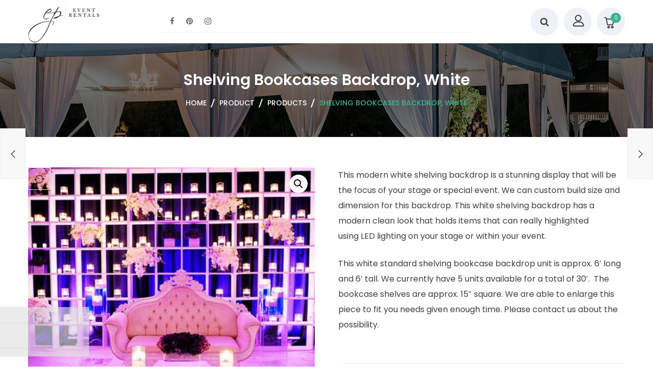

--- FILE ---
content_type: text/html; charset=UTF-8
request_url: https://egpres.com/product/shelving-bookcases-backdrop-white/
body_size: 25681
content:
<!doctype html>
<html dir="ltr" lang="en-US" prefix="og: https://ogp.me/ns#">
<head>
	<meta charset="UTF-8">
	<meta name="viewport" content="width=device-width, initial-scale=1">
	<link rel="profile" href="https://gmpg.org/xfn/11">

	<title>Shelving Bookcases Backdrop, White | Elegant Presentations Inc.</title>
                        <script>
                            /* You can add more configuration options to webfontloader by previously defining the WebFontConfig with your options */
                            if ( typeof WebFontConfig === "undefined" ) {
                                WebFontConfig = new Object();
                            }
                            WebFontConfig['google'] = {families: ['Poppins:400,700,600&subset=latin']};

                            (function() {
                                var wf = document.createElement( 'script' );
                                wf.src = 'https://egpres.com/wp-content/plugins/vc-mega-addons/includes/redux/framework/assets/js/webfont.js';
                                wf.type = 'text/javascript';
                                wf.async = 'true';
                                var s = document.getElementsByTagName( 'script' )[0];
                                s.parentNode.insertBefore( wf, s );
                            })();
                        </script>
                        	<style>img:is([sizes="auto" i], [sizes^="auto," i]) { contain-intrinsic-size: 3000px 1500px }</style>
	
		<!-- All in One SEO 4.9.3 - aioseo.com -->
	<meta name="description" content="Each &#039;1&#039; in quantity ordered for this white bookcase is for 6&#039; in height and length. Selecting &#039;2&#039; for the quantity tells us that you need a 6&#039; tall by 12&#039; long backdrop. And so on. We currently do not have pieces that are higher than 6&#039;, if you do need a bookcase backdrop larger" />
	<meta name="robots" content="max-image-preview:large" />
	<meta name="google-site-verification" content="G-HJ1ZV59QE0" />
	<link rel="canonical" href="https://egpres.com/product/shelving-bookcases-backdrop-white/" />
	<meta name="generator" content="All in One SEO (AIOSEO) 4.9.3" />
		<meta property="og:locale" content="en_US" />
		<meta property="og:site_name" content="Elegant Presentations Inc. - Elegant Presentations" />
		<meta property="og:type" content="article" />
		<meta property="og:title" content="Shelving Bookcases Backdrop, White | Elegant Presentations Inc." />
		<meta property="og:description" content="Each &#039;1&#039; in quantity ordered for this white bookcase is for 6&#039; in height and length. Selecting &#039;2&#039; for the quantity tells us that you need a 6&#039; tall by 12&#039; long backdrop. And so on. We currently do not have pieces that are higher than 6&#039;, if you do need a bookcase backdrop larger" />
		<meta property="og:url" content="https://egpres.com/product/shelving-bookcases-backdrop-white/" />
		<meta property="article:published_time" content="2018-05-28T18:25:00+00:00" />
		<meta property="article:modified_time" content="2021-06-22T20:29:46+00:00" />
		<meta name="twitter:card" content="summary" />
		<meta name="twitter:title" content="Shelving Bookcases Backdrop, White | Elegant Presentations Inc." />
		<meta name="twitter:description" content="Each &#039;1&#039; in quantity ordered for this white bookcase is for 6&#039; in height and length. Selecting &#039;2&#039; for the quantity tells us that you need a 6&#039; tall by 12&#039; long backdrop. And so on. We currently do not have pieces that are higher than 6&#039;, if you do need a bookcase backdrop larger" />
		<script type="application/ld+json" class="aioseo-schema">
			{"@context":"https:\/\/schema.org","@graph":[{"@type":"BreadcrumbList","@id":"https:\/\/egpres.com\/product\/shelving-bookcases-backdrop-white\/#breadcrumblist","itemListElement":[{"@type":"ListItem","@id":"https:\/\/egpres.com#listItem","position":1,"name":"Home","item":"https:\/\/egpres.com","nextItem":{"@type":"ListItem","@id":"https:\/\/egpres.com\/shop\/#listItem","name":"Shop"}},{"@type":"ListItem","@id":"https:\/\/egpres.com\/shop\/#listItem","position":2,"name":"Shop","item":"https:\/\/egpres.com\/shop\/","nextItem":{"@type":"ListItem","@id":"https:\/\/egpres.com\/rental-products\/decor\/#listItem","name":"D\u00e9cor"},"previousItem":{"@type":"ListItem","@id":"https:\/\/egpres.com#listItem","name":"Home"}},{"@type":"ListItem","@id":"https:\/\/egpres.com\/rental-products\/decor\/#listItem","position":3,"name":"D\u00e9cor","item":"https:\/\/egpres.com\/rental-products\/decor\/","nextItem":{"@type":"ListItem","@id":"https:\/\/egpres.com\/rental-products\/decor\/non-fabric-backdrops\/#listItem","name":"Non-Fabric Backdrops"},"previousItem":{"@type":"ListItem","@id":"https:\/\/egpres.com\/shop\/#listItem","name":"Shop"}},{"@type":"ListItem","@id":"https:\/\/egpres.com\/rental-products\/decor\/non-fabric-backdrops\/#listItem","position":4,"name":"Non-Fabric Backdrops","item":"https:\/\/egpres.com\/rental-products\/decor\/non-fabric-backdrops\/","nextItem":{"@type":"ListItem","@id":"https:\/\/egpres.com\/product\/shelving-bookcases-backdrop-white\/#listItem","name":"Shelving Bookcases Backdrop, White"},"previousItem":{"@type":"ListItem","@id":"https:\/\/egpres.com\/rental-products\/decor\/#listItem","name":"D\u00e9cor"}},{"@type":"ListItem","@id":"https:\/\/egpres.com\/product\/shelving-bookcases-backdrop-white\/#listItem","position":5,"name":"Shelving Bookcases Backdrop, White","previousItem":{"@type":"ListItem","@id":"https:\/\/egpres.com\/rental-products\/decor\/non-fabric-backdrops\/#listItem","name":"Non-Fabric Backdrops"}}]},{"@type":"ItemPage","@id":"https:\/\/egpres.com\/product\/shelving-bookcases-backdrop-white\/#itempage","url":"https:\/\/egpres.com\/product\/shelving-bookcases-backdrop-white\/","name":"Shelving Bookcases Backdrop, White | Elegant Presentations Inc.","description":"Each '1' in quantity ordered for this white bookcase is for 6' in height and length. Selecting '2' for the quantity tells us that you need a 6' tall by 12' long backdrop. And so on. We currently do not have pieces that are higher than 6', if you do need a bookcase backdrop larger","inLanguage":"en-US","isPartOf":{"@id":"https:\/\/egpres.com\/#website"},"breadcrumb":{"@id":"https:\/\/egpres.com\/product\/shelving-bookcases-backdrop-white\/#breadcrumblist"},"image":{"@type":"ImageObject","url":"https:\/\/egpres.com\/wp-content\/uploads\/2015\/04\/white-shelving-backdrop.jpg","@id":"https:\/\/egpres.com\/product\/shelving-bookcases-backdrop-white\/#mainImage","width":600,"height":475,"caption":"white shelving bookcase backdrop"},"primaryImageOfPage":{"@id":"https:\/\/egpres.com\/product\/shelving-bookcases-backdrop-white\/#mainImage"},"datePublished":"2018-05-28T13:25:00-05:00","dateModified":"2021-06-22T15:29:46-05:00"},{"@type":"Organization","@id":"https:\/\/egpres.com\/#organization","name":"wordpress","description":"Elegant Presentations","url":"https:\/\/egpres.com\/"},{"@type":"WebSite","@id":"https:\/\/egpres.com\/#website","url":"https:\/\/egpres.com\/","name":"Elegant Presentations Inc.","description":"Elegant Presentations","inLanguage":"en-US","publisher":{"@id":"https:\/\/egpres.com\/#organization"}}]}
		</script>
		<!-- All in One SEO -->

<link rel='dns-prefetch' href='//maxcdn.bootstrapcdn.com' />
<link rel='dns-prefetch' href='//fonts.googleapis.com' />
<link rel='dns-prefetch' href='//code.jquery.com' />
<link rel='dns-prefetch' href='//www.googletagmanager.com' />
<link rel="alternate" type="application/rss+xml" title="Elegant Presentations Inc. &raquo; Feed" href="https://egpres.com/feed/" />
<link rel="alternate" type="application/rss+xml" title="Elegant Presentations Inc. &raquo; Comments Feed" href="https://egpres.com/comments/feed/" />
<link rel="alternate" type="application/rss+xml" title="Elegant Presentations Inc. &raquo; Shelving Bookcases Backdrop, White Comments Feed" href="https://egpres.com/product/shelving-bookcases-backdrop-white/feed/" />
<script type="text/javascript">
/* <![CDATA[ */
window._wpemojiSettings = {"baseUrl":"https:\/\/s.w.org\/images\/core\/emoji\/16.0.1\/72x72\/","ext":".png","svgUrl":"https:\/\/s.w.org\/images\/core\/emoji\/16.0.1\/svg\/","svgExt":".svg","source":{"concatemoji":"https:\/\/egpres.com\/wp-includes\/js\/wp-emoji-release.min.js?ver=6.8.3"}};
/*! This file is auto-generated */
!function(s,n){var o,i,e;function c(e){try{var t={supportTests:e,timestamp:(new Date).valueOf()};sessionStorage.setItem(o,JSON.stringify(t))}catch(e){}}function p(e,t,n){e.clearRect(0,0,e.canvas.width,e.canvas.height),e.fillText(t,0,0);var t=new Uint32Array(e.getImageData(0,0,e.canvas.width,e.canvas.height).data),a=(e.clearRect(0,0,e.canvas.width,e.canvas.height),e.fillText(n,0,0),new Uint32Array(e.getImageData(0,0,e.canvas.width,e.canvas.height).data));return t.every(function(e,t){return e===a[t]})}function u(e,t){e.clearRect(0,0,e.canvas.width,e.canvas.height),e.fillText(t,0,0);for(var n=e.getImageData(16,16,1,1),a=0;a<n.data.length;a++)if(0!==n.data[a])return!1;return!0}function f(e,t,n,a){switch(t){case"flag":return n(e,"\ud83c\udff3\ufe0f\u200d\u26a7\ufe0f","\ud83c\udff3\ufe0f\u200b\u26a7\ufe0f")?!1:!n(e,"\ud83c\udde8\ud83c\uddf6","\ud83c\udde8\u200b\ud83c\uddf6")&&!n(e,"\ud83c\udff4\udb40\udc67\udb40\udc62\udb40\udc65\udb40\udc6e\udb40\udc67\udb40\udc7f","\ud83c\udff4\u200b\udb40\udc67\u200b\udb40\udc62\u200b\udb40\udc65\u200b\udb40\udc6e\u200b\udb40\udc67\u200b\udb40\udc7f");case"emoji":return!a(e,"\ud83e\udedf")}return!1}function g(e,t,n,a){var r="undefined"!=typeof WorkerGlobalScope&&self instanceof WorkerGlobalScope?new OffscreenCanvas(300,150):s.createElement("canvas"),o=r.getContext("2d",{willReadFrequently:!0}),i=(o.textBaseline="top",o.font="600 32px Arial",{});return e.forEach(function(e){i[e]=t(o,e,n,a)}),i}function t(e){var t=s.createElement("script");t.src=e,t.defer=!0,s.head.appendChild(t)}"undefined"!=typeof Promise&&(o="wpEmojiSettingsSupports",i=["flag","emoji"],n.supports={everything:!0,everythingExceptFlag:!0},e=new Promise(function(e){s.addEventListener("DOMContentLoaded",e,{once:!0})}),new Promise(function(t){var n=function(){try{var e=JSON.parse(sessionStorage.getItem(o));if("object"==typeof e&&"number"==typeof e.timestamp&&(new Date).valueOf()<e.timestamp+604800&&"object"==typeof e.supportTests)return e.supportTests}catch(e){}return null}();if(!n){if("undefined"!=typeof Worker&&"undefined"!=typeof OffscreenCanvas&&"undefined"!=typeof URL&&URL.createObjectURL&&"undefined"!=typeof Blob)try{var e="postMessage("+g.toString()+"("+[JSON.stringify(i),f.toString(),p.toString(),u.toString()].join(",")+"));",a=new Blob([e],{type:"text/javascript"}),r=new Worker(URL.createObjectURL(a),{name:"wpTestEmojiSupports"});return void(r.onmessage=function(e){c(n=e.data),r.terminate(),t(n)})}catch(e){}c(n=g(i,f,p,u))}t(n)}).then(function(e){for(var t in e)n.supports[t]=e[t],n.supports.everything=n.supports.everything&&n.supports[t],"flag"!==t&&(n.supports.everythingExceptFlag=n.supports.everythingExceptFlag&&n.supports[t]);n.supports.everythingExceptFlag=n.supports.everythingExceptFlag&&!n.supports.flag,n.DOMReady=!1,n.readyCallback=function(){n.DOMReady=!0}}).then(function(){return e}).then(function(){var e;n.supports.everything||(n.readyCallback(),(e=n.source||{}).concatemoji?t(e.concatemoji):e.wpemoji&&e.twemoji&&(t(e.twemoji),t(e.wpemoji)))}))}((window,document),window._wpemojiSettings);
/* ]]> */
</script>
<link rel='stylesheet' id='stripe-main-styles-css' href='https://egpres.com/wp-content/mu-plugins/vendor/godaddy/mwc-core/assets/css/stripe-settings.css' type='text/css' media='all' />
<style id='wp-emoji-styles-inline-css' type='text/css'>

	img.wp-smiley, img.emoji {
		display: inline !important;
		border: none !important;
		box-shadow: none !important;
		height: 1em !important;
		width: 1em !important;
		margin: 0 0.07em !important;
		vertical-align: -0.1em !important;
		background: none !important;
		padding: 0 !important;
	}
</style>
<link rel='stylesheet' id='wp-block-library-css' href='https://egpres.com/wp-includes/css/dist/block-library/style.min.css?ver=6.8.3' type='text/css' media='all' />
<style id='classic-theme-styles-inline-css' type='text/css'>
/*! This file is auto-generated */
.wp-block-button__link{color:#fff;background-color:#32373c;border-radius:9999px;box-shadow:none;text-decoration:none;padding:calc(.667em + 2px) calc(1.333em + 2px);font-size:1.125em}.wp-block-file__button{background:#32373c;color:#fff;text-decoration:none}
</style>
<link rel='stylesheet' id='aioseo/css/src/vue/standalone/blocks/table-of-contents/global.scss-css' href='https://egpres.com/wp-content/plugins/all-in-one-seo-pack/dist/Lite/assets/css/table-of-contents/global.e90f6d47.css?ver=4.9.3' type='text/css' media='all' />
<style id='global-styles-inline-css' type='text/css'>
:root{--wp--preset--aspect-ratio--square: 1;--wp--preset--aspect-ratio--4-3: 4/3;--wp--preset--aspect-ratio--3-4: 3/4;--wp--preset--aspect-ratio--3-2: 3/2;--wp--preset--aspect-ratio--2-3: 2/3;--wp--preset--aspect-ratio--16-9: 16/9;--wp--preset--aspect-ratio--9-16: 9/16;--wp--preset--color--black: #000000;--wp--preset--color--cyan-bluish-gray: #abb8c3;--wp--preset--color--white: #ffffff;--wp--preset--color--pale-pink: #f78da7;--wp--preset--color--vivid-red: #cf2e2e;--wp--preset--color--luminous-vivid-orange: #ff6900;--wp--preset--color--luminous-vivid-amber: #fcb900;--wp--preset--color--light-green-cyan: #7bdcb5;--wp--preset--color--vivid-green-cyan: #00d084;--wp--preset--color--pale-cyan-blue: #8ed1fc;--wp--preset--color--vivid-cyan-blue: #0693e3;--wp--preset--color--vivid-purple: #9b51e0;--wp--preset--gradient--vivid-cyan-blue-to-vivid-purple: linear-gradient(135deg,rgba(6,147,227,1) 0%,rgb(155,81,224) 100%);--wp--preset--gradient--light-green-cyan-to-vivid-green-cyan: linear-gradient(135deg,rgb(122,220,180) 0%,rgb(0,208,130) 100%);--wp--preset--gradient--luminous-vivid-amber-to-luminous-vivid-orange: linear-gradient(135deg,rgba(252,185,0,1) 0%,rgba(255,105,0,1) 100%);--wp--preset--gradient--luminous-vivid-orange-to-vivid-red: linear-gradient(135deg,rgba(255,105,0,1) 0%,rgb(207,46,46) 100%);--wp--preset--gradient--very-light-gray-to-cyan-bluish-gray: linear-gradient(135deg,rgb(238,238,238) 0%,rgb(169,184,195) 100%);--wp--preset--gradient--cool-to-warm-spectrum: linear-gradient(135deg,rgb(74,234,220) 0%,rgb(151,120,209) 20%,rgb(207,42,186) 40%,rgb(238,44,130) 60%,rgb(251,105,98) 80%,rgb(254,248,76) 100%);--wp--preset--gradient--blush-light-purple: linear-gradient(135deg,rgb(255,206,236) 0%,rgb(152,150,240) 100%);--wp--preset--gradient--blush-bordeaux: linear-gradient(135deg,rgb(254,205,165) 0%,rgb(254,45,45) 50%,rgb(107,0,62) 100%);--wp--preset--gradient--luminous-dusk: linear-gradient(135deg,rgb(255,203,112) 0%,rgb(199,81,192) 50%,rgb(65,88,208) 100%);--wp--preset--gradient--pale-ocean: linear-gradient(135deg,rgb(255,245,203) 0%,rgb(182,227,212) 50%,rgb(51,167,181) 100%);--wp--preset--gradient--electric-grass: linear-gradient(135deg,rgb(202,248,128) 0%,rgb(113,206,126) 100%);--wp--preset--gradient--midnight: linear-gradient(135deg,rgb(2,3,129) 0%,rgb(40,116,252) 100%);--wp--preset--font-size--small: 13px;--wp--preset--font-size--medium: 20px;--wp--preset--font-size--large: 36px;--wp--preset--font-size--x-large: 42px;--wp--preset--spacing--20: 0.44rem;--wp--preset--spacing--30: 0.67rem;--wp--preset--spacing--40: 1rem;--wp--preset--spacing--50: 1.5rem;--wp--preset--spacing--60: 2.25rem;--wp--preset--spacing--70: 3.38rem;--wp--preset--spacing--80: 5.06rem;--wp--preset--shadow--natural: 6px 6px 9px rgba(0, 0, 0, 0.2);--wp--preset--shadow--deep: 12px 12px 50px rgba(0, 0, 0, 0.4);--wp--preset--shadow--sharp: 6px 6px 0px rgba(0, 0, 0, 0.2);--wp--preset--shadow--outlined: 6px 6px 0px -3px rgba(255, 255, 255, 1), 6px 6px rgba(0, 0, 0, 1);--wp--preset--shadow--crisp: 6px 6px 0px rgba(0, 0, 0, 1);}:where(.is-layout-flex){gap: 0.5em;}:where(.is-layout-grid){gap: 0.5em;}body .is-layout-flex{display: flex;}.is-layout-flex{flex-wrap: wrap;align-items: center;}.is-layout-flex > :is(*, div){margin: 0;}body .is-layout-grid{display: grid;}.is-layout-grid > :is(*, div){margin: 0;}:where(.wp-block-columns.is-layout-flex){gap: 2em;}:where(.wp-block-columns.is-layout-grid){gap: 2em;}:where(.wp-block-post-template.is-layout-flex){gap: 1.25em;}:where(.wp-block-post-template.is-layout-grid){gap: 1.25em;}.has-black-color{color: var(--wp--preset--color--black) !important;}.has-cyan-bluish-gray-color{color: var(--wp--preset--color--cyan-bluish-gray) !important;}.has-white-color{color: var(--wp--preset--color--white) !important;}.has-pale-pink-color{color: var(--wp--preset--color--pale-pink) !important;}.has-vivid-red-color{color: var(--wp--preset--color--vivid-red) !important;}.has-luminous-vivid-orange-color{color: var(--wp--preset--color--luminous-vivid-orange) !important;}.has-luminous-vivid-amber-color{color: var(--wp--preset--color--luminous-vivid-amber) !important;}.has-light-green-cyan-color{color: var(--wp--preset--color--light-green-cyan) !important;}.has-vivid-green-cyan-color{color: var(--wp--preset--color--vivid-green-cyan) !important;}.has-pale-cyan-blue-color{color: var(--wp--preset--color--pale-cyan-blue) !important;}.has-vivid-cyan-blue-color{color: var(--wp--preset--color--vivid-cyan-blue) !important;}.has-vivid-purple-color{color: var(--wp--preset--color--vivid-purple) !important;}.has-black-background-color{background-color: var(--wp--preset--color--black) !important;}.has-cyan-bluish-gray-background-color{background-color: var(--wp--preset--color--cyan-bluish-gray) !important;}.has-white-background-color{background-color: var(--wp--preset--color--white) !important;}.has-pale-pink-background-color{background-color: var(--wp--preset--color--pale-pink) !important;}.has-vivid-red-background-color{background-color: var(--wp--preset--color--vivid-red) !important;}.has-luminous-vivid-orange-background-color{background-color: var(--wp--preset--color--luminous-vivid-orange) !important;}.has-luminous-vivid-amber-background-color{background-color: var(--wp--preset--color--luminous-vivid-amber) !important;}.has-light-green-cyan-background-color{background-color: var(--wp--preset--color--light-green-cyan) !important;}.has-vivid-green-cyan-background-color{background-color: var(--wp--preset--color--vivid-green-cyan) !important;}.has-pale-cyan-blue-background-color{background-color: var(--wp--preset--color--pale-cyan-blue) !important;}.has-vivid-cyan-blue-background-color{background-color: var(--wp--preset--color--vivid-cyan-blue) !important;}.has-vivid-purple-background-color{background-color: var(--wp--preset--color--vivid-purple) !important;}.has-black-border-color{border-color: var(--wp--preset--color--black) !important;}.has-cyan-bluish-gray-border-color{border-color: var(--wp--preset--color--cyan-bluish-gray) !important;}.has-white-border-color{border-color: var(--wp--preset--color--white) !important;}.has-pale-pink-border-color{border-color: var(--wp--preset--color--pale-pink) !important;}.has-vivid-red-border-color{border-color: var(--wp--preset--color--vivid-red) !important;}.has-luminous-vivid-orange-border-color{border-color: var(--wp--preset--color--luminous-vivid-orange) !important;}.has-luminous-vivid-amber-border-color{border-color: var(--wp--preset--color--luminous-vivid-amber) !important;}.has-light-green-cyan-border-color{border-color: var(--wp--preset--color--light-green-cyan) !important;}.has-vivid-green-cyan-border-color{border-color: var(--wp--preset--color--vivid-green-cyan) !important;}.has-pale-cyan-blue-border-color{border-color: var(--wp--preset--color--pale-cyan-blue) !important;}.has-vivid-cyan-blue-border-color{border-color: var(--wp--preset--color--vivid-cyan-blue) !important;}.has-vivid-purple-border-color{border-color: var(--wp--preset--color--vivid-purple) !important;}.has-vivid-cyan-blue-to-vivid-purple-gradient-background{background: var(--wp--preset--gradient--vivid-cyan-blue-to-vivid-purple) !important;}.has-light-green-cyan-to-vivid-green-cyan-gradient-background{background: var(--wp--preset--gradient--light-green-cyan-to-vivid-green-cyan) !important;}.has-luminous-vivid-amber-to-luminous-vivid-orange-gradient-background{background: var(--wp--preset--gradient--luminous-vivid-amber-to-luminous-vivid-orange) !important;}.has-luminous-vivid-orange-to-vivid-red-gradient-background{background: var(--wp--preset--gradient--luminous-vivid-orange-to-vivid-red) !important;}.has-very-light-gray-to-cyan-bluish-gray-gradient-background{background: var(--wp--preset--gradient--very-light-gray-to-cyan-bluish-gray) !important;}.has-cool-to-warm-spectrum-gradient-background{background: var(--wp--preset--gradient--cool-to-warm-spectrum) !important;}.has-blush-light-purple-gradient-background{background: var(--wp--preset--gradient--blush-light-purple) !important;}.has-blush-bordeaux-gradient-background{background: var(--wp--preset--gradient--blush-bordeaux) !important;}.has-luminous-dusk-gradient-background{background: var(--wp--preset--gradient--luminous-dusk) !important;}.has-pale-ocean-gradient-background{background: var(--wp--preset--gradient--pale-ocean) !important;}.has-electric-grass-gradient-background{background: var(--wp--preset--gradient--electric-grass) !important;}.has-midnight-gradient-background{background: var(--wp--preset--gradient--midnight) !important;}.has-small-font-size{font-size: var(--wp--preset--font-size--small) !important;}.has-medium-font-size{font-size: var(--wp--preset--font-size--medium) !important;}.has-large-font-size{font-size: var(--wp--preset--font-size--large) !important;}.has-x-large-font-size{font-size: var(--wp--preset--font-size--x-large) !important;}
:where(.wp-block-post-template.is-layout-flex){gap: 1.25em;}:where(.wp-block-post-template.is-layout-grid){gap: 1.25em;}
:where(.wp-block-columns.is-layout-flex){gap: 2em;}:where(.wp-block-columns.is-layout-grid){gap: 2em;}
:root :where(.wp-block-pullquote){font-size: 1.5em;line-height: 1.6;}
</style>
<link rel='stylesheet' id='apss-font-awesome-css' href='//maxcdn.bootstrapcdn.com/font-awesome/latest/css/font-awesome.min.css?ver=2.0.7' type='text/css' media='all' />
<link rel='stylesheet' id='apss-socicon-css' href='https://egpres.com/wp-content/plugins/accesspress-social-pro/css/share/socicon/style.css?ver=2.0.7' type='text/css' media='all' />
<link rel='stylesheet' id='apss-font-opensans-css' href='//fonts.googleapis.com/css?family=Open+Sans&#038;ver=6.8.3' type='text/css' media='all' />
<link rel='stylesheet' id='apss-frontend-css-css' href='https://egpres.com/wp-content/plugins/accesspress-social-pro/css/share/frontend.css?ver=2.0.7' type='text/css' media='all' />
<link rel='stylesheet' id='apsc-font-awesome-css' href='https://egpres.com/wp-content/plugins/accesspress-social-pro/css/counter/font-awesome/font-awesome.css?ver=2.0.7' type='text/css' media='all' />
<link rel='stylesheet' id='apsc-googlefont-roboto-css' href='//fonts.googleapis.com/css?family=Roboto%3A400%2C300%2C500%2C700%2C900%2C100&#038;ver=6.8.3' type='text/css' media='all' />
<link rel='stylesheet' id='apsc-frontend-css-css' href='https://egpres.com/wp-content/plugins/accesspress-social-pro/css/counter/frontend.css?ver=2.0.7' type='text/css' media='all' />
<link rel='stylesheet' id='contact-form-7-css' href='https://egpres.com/wp-content/plugins/contact-form-7/includes/css/styles.css?ver=6.1.4' type='text/css' media='all' />
<link rel='stylesheet' id='qwc-mini-cart-css' href='https://egpres.com/wp-content/plugins/quotes-for-woocommerce/assets/css/qwc-shop.css?ver=2.11' type='text/css' media='' />
<link rel='stylesheet' id='rs-plugin-settings-css' href='https://egpres.com/wp-content/plugins/revslider/public/assets/css/rs6.css?ver=6.3.9' type='text/css' media='all' />
<style id='rs-plugin-settings-inline-css' type='text/css'>
.tp-caption a{color:#ff7302;text-shadow:none;-webkit-transition:all 0.2s ease-out;-moz-transition:all 0.2s ease-out;-o-transition:all 0.2s ease-out;-ms-transition:all 0.2s ease-out}.tp-caption a:hover{color:#ffa902}
</style>
<link rel='stylesheet' id='animate-css-css' href='https://egpres.com/wp-content/plugins/salert//assets/backend/css/animate.css?ver=1.3.0' type='text/css' media='all' />
<link rel='stylesheet' id='salert-main-css-css' href='https://egpres.com/wp-content/plugins/salert//assets/frontend/css/style.css?ver=6.8.3' type='text/css' media='all' />
<style id='salert-main-css-inline-css' type='text/css'>
#salertWrapper .popup_template{
                        background-color:;
                        
                   }
                   #salertWrapper .popup_position{
                        width:px;
                   }

                  
                  #salertWrapper .popup_position .salert-content-wrap{
                    color:;
                    font-size:px;
                    text-transform:none;
                  }
                  #salertWrapper .popup_position img{
                    float: ;
                  }
                  #salertWrapper .popup-item{
    				padding:px;
  			      }
			      @media (max-width: 767px){ 
                     #salertWrapper { display: none !important;} 
                  }
                   
</style>
<link rel='stylesheet' id='smls-fontawesome-style-css' href='https://egpres.com/wp-content/plugins/smart-logo-showcase/css/font-awesome.min.css?ver=2.0.7' type='text/css' media='all' />
<link rel='stylesheet' id='smls-popup-style-css' href='https://egpres.com/wp-content/plugins/smart-logo-showcase/css/lightbox.css?ver=2.0.7' type='text/css' media='all' />
<link rel='stylesheet' id='smls-google-fonts-sans-css' href='https://fonts.googleapis.com/css?family=Open+Sans%3A400%2C300%2C600%2C700%2C800&#038;ver=6.8.3' type='text/css' media='all' />
<link rel='stylesheet' id='smls-google-fonts-roboto-css' href='https://fonts.googleapis.com/css?family=Roboto%3A400%2C300italic%2C400italic%2C500%2C500italic%2C700%2C700italic%2C900italic%2C900&#038;ver=6.8.3' type='text/css' media='all' />
<link rel='stylesheet' id='smls-google-fonts-lato-css' href='https://fonts.googleapis.com/css?family=Lato%3A400%2C300italic%2C400italic%2C700%2C700italic%2C900italic%2C900&#038;ver=6.8.3' type='text/css' media='all' />
<link rel='stylesheet' id='smls-google-fonts-montserrat-css' href='https://fonts.googleapis.com/css?family=Montserrat%3A400%2C700&#038;ver=6.8.3' type='text/css' media='all' />
<link rel='stylesheet' id='smls-google-fonts-merriweather-css' href='https://fonts.googleapis.com/css?family=Merriweather+Sans%3A300%2C400%2C700%2C800+Sans%3A300%2C400%2C700&#038;ver=6.8.3' type='text/css' media='all' />
<link rel='stylesheet' id='smls-google-fonts-droid-css' href='https://fonts.googleapis.com/css?family=Droid+Sans%3A400%2C700&#038;ver=6.8.3' type='text/css' media='all' />
<link rel='stylesheet' id='smls-google-fonts-oxygen-css' href='https://fonts.googleapis.com/css?family=Oxygen%3A300%2C400%2C700&#038;ver=6.8.3' type='text/css' media='all' />
<link rel='stylesheet' id='smls-google-fonts-raleway-css' href='https://fonts.googleapis.com/css?family=Raleway%3A100%2C200%2C300%2C400%2C500%2C600%2C700%2C800%2C900&#038;ver=6.8.3' type='text/css' media='all' />
<link rel='stylesheet' id='smls-scroller-style-css' href='https://egpres.com/wp-content/plugins/smart-logo-showcase/css/jquery.mCustomScrollbar.css?ver=2.0.7' type='text/css' media='all' />
<link rel='stylesheet' id='smls-pretty-style-css' href='https://egpres.com/wp-content/plugins/smart-logo-showcase/css/prettyPhoto.css?ver=2.0.7' type='text/css' media='all' />
<link rel='stylesheet' id='smls-owl-style-css' href='https://egpres.com/wp-content/plugins/smart-logo-showcase/css/owl.carousel.css?ver=2.0.7' type='text/css' media='all' />
<link rel='stylesheet' id='smls-bxslider-style-css' href='https://egpres.com/wp-content/plugins/smart-logo-showcase/css/jquery.bxslider.css?ver=2.0.7' type='text/css' media='all' />
<link rel='stylesheet' id='smls-flipster-style-css' href='https://egpres.com/wp-content/plugins/smart-logo-showcase/css/jquery.flipster.css?ver=2.0.7' type='text/css' media='all' />
<link rel='stylesheet' id='smls-tooltip-style-css' href='https://egpres.com/wp-content/plugins/smart-logo-showcase/css/tooltipster.bundle.css?ver=2.0.7' type='text/css' media='all' />
<link rel='stylesheet' id='smls-frontend-style-css' href='https://egpres.com/wp-content/plugins/smart-logo-showcase/css/smls-frontend-style.css?ver=2.0.7' type='text/css' media='all' />
<link rel='stylesheet' id='smls-responsive-style-css' href='https://egpres.com/wp-content/plugins/smart-logo-showcase/css/smls-responsive.css?ver=2.0.7' type='text/css' media='all' />
<link rel='stylesheet' id='ufb-custom-select-css-css' href='https://egpres.com/wp-content/plugins/ultimate-form-builder/css/jquery.selectbox.css?ver=1.1.9' type='text/css' media='all' />
<link rel='stylesheet' id='ufb-font-css-css' href='https://egpres.com/wp-content/plugins/ultimate-form-builder/css/font-awesome.min.css?ver=1.1.9' type='text/css' media='all' />
<link rel='stylesheet' id='ufb-jquery-ui-css' href='//code.jquery.com/ui/1.11.4/themes/smoothness/jquery-ui.css?ver=1.1.9' type='text/css' media='all' />
<link rel='stylesheet' id='ufb-front-css-css' href='https://egpres.com/wp-content/plugins/ultimate-form-builder/css/frontend.css?ver=1.1.9' type='text/css' media='all' />
<link rel='stylesheet' id='ufb-fileuploader-animation-css' href='https://egpres.com/wp-content/plugins/ultimate-form-builder/css/loading-animation.css?ver=6.8.3' type='text/css' media='all' />
<link rel='stylesheet' id='ufb-fileuploader-css' href='https://egpres.com/wp-content/plugins/ultimate-form-builder/css/fileuploader.css?ver=6.8.3' type='text/css' media='all' />
<link rel='stylesheet' id='jquery-mCustomScrollbar-css' href='https://egpres.com/wp-content/plugins/vc-mega-addons/js/mCustomScrollbar/jquery.mCustomScrollbar.min.css?ver=1.0.3' type='text/css' media='all' />
<link rel='stylesheet' id='slick-css' href='https://egpres.com/wp-content/plugins/vc-mega-addons/js/slick/slick.css?ver=1.0.3' type='text/css' media='all' />
<link rel='stylesheet' id='owl-theme-default-css' href='https://egpres.com/wp-content/plugins/vc-mega-addons/css/owl.theme.default.min.css?ver=1.0.3' type='text/css' media='all' />
<link rel='stylesheet' id='owl-carouse-css' href='https://egpres.com/wp-content/plugins/vc-mega-addons/css/owl.carousel.css?ver=1.0.3' type='text/css' media='all' />
<link rel='stylesheet' id='vcma-main-css' href='https://egpres.com/wp-content/plugins/vc-mega-addons/css/main.css?ver=1.0.3' type='text/css' media='all' />
<link rel='stylesheet' id='photoswipe-css' href='https://egpres.com/wp-content/plugins/woocommerce/assets/css/photoswipe/photoswipe.min.css?ver=10.4.3' type='text/css' media='all' />
<link rel='stylesheet' id='photoswipe-default-skin-css' href='https://egpres.com/wp-content/plugins/woocommerce/assets/css/photoswipe/default-skin/default-skin.min.css?ver=10.4.3' type='text/css' media='all' />
<link rel='stylesheet' id='woocommerce-layout-css' href='https://egpres.com/wp-content/plugins/woocommerce/assets/css/woocommerce-layout.css?ver=10.4.3' type='text/css' media='all' />
<link rel='stylesheet' id='woocommerce-smallscreen-css' href='https://egpres.com/wp-content/plugins/woocommerce/assets/css/woocommerce-smallscreen.css?ver=10.4.3' type='text/css' media='only screen and (max-width: 768px)' />
<link rel='stylesheet' id='woocommerce-general-css' href='https://egpres.com/wp-content/plugins/woocommerce/assets/css/woocommerce.css?ver=10.4.3' type='text/css' media='all' />
<style id='woocommerce-inline-inline-css' type='text/css'>
.woocommerce form .form-row .required { visibility: visible; }
</style>
<link rel='stylesheet' id='zigcy-fonts-css' href='//fonts.googleapis.com/css?family=Roboto%2BSlab%3A100%2C300%2C400%2C700%7CPoppins%3A300%2C400%2C500%2C600%2C700&#038;subset=latin%2Clatin-ext' type='text/css' media='all' />
<link rel='stylesheet' id='prettyphoto-css' href='https://egpres.com/wp-content/plugins/js_composer/assets/lib/prettyphoto/css/prettyPhoto.min.css?ver=6.10.0' type='text/css' media='all' />
<link rel='stylesheet' id='linearicons-css' href='https://egpres.com/wp-content/themes/zigcy/assets/lib/linearicons/style.css?ver=6.8.3' type='text/css' media='all' />
<link rel='stylesheet' id='font-awesome-css' href='https://egpres.com/wp-content/themes/zigcy/assets/lib/css/font-awesome.min.css?ver=6.8.3' type='text/css' media='all' />
<style id='font-awesome-inline-css' type='text/css'>
[data-font="FontAwesome"]:before {font-family: 'FontAwesome' !important;content: attr(data-icon) !important;speak: none !important;font-weight: normal !important;font-variant: normal !important;text-transform: none !important;line-height: 1 !important;font-style: normal !important;-webkit-font-smoothing: antialiased !important;-moz-osx-font-smoothing: grayscale !important;}
</style>
<link rel='stylesheet' id='zigcy-carticon-css' href='https://egpres.com/wp-content/themes/zigcy/assets/lib/cart-icon/carticon.css?ver=6.8.3' type='text/css' media='all' />
<link rel='stylesheet' id='zigcy-style-css' href='https://egpres.com/wp-content/themes/zigcy/style.css?ver=1.1.0' type='text/css' media='all' />
<style id='zigcy-style-inline-css' type='text/css'>
header .cart-icon-wrap .sm-cart .sm-cart-icon-wrap .sm-cart-count,.sidebar h2.widget-title:before,.woocommerce li.product .sm-product-thumb-wrapp span.onsale,.woocommerce .sm-compare-wrapp a span,.woocommerce li.product .sm-cart-wrapp a.button:hover,.woocommerce li.product .sm-cart-wrapp a.link-quickview:hover,.widget .tagcloud a:hover,header .main-navigation .smart-primary-menu-wrap ul li ul.sub-menu li > a:before,.woocommerce .widget_price_filter .price_slider_amount .button:hover,.woocommerce.post-type-archive-product .products.list span.onsale,.woocommerce form.cart button.single_add_to_cart_button:hover,.woocommerce .woocommerce-cart-form .cart .coupon button[type="submit"]:hover,.woocommerce-cart .wc-proceed-to-checkout a.checkout-button:hover,.woocommerce-checkout-payment button.button.alt:hover,.blog-date-inner,.comment-respond .comment-form .form-submit input[type="submit"]:hover,form.woocommerce-product-search:after,form.search-form:after,.woocommerce.single-product span.onsale,.widget_shopping_cart_content p.buttons a.button.wc-forward,header.header-1 .header-1-content-wrap .sm-search-icon-wrap .search-form-wrap form:after,.ajax-search-view-all a,.error-404.not-found .page-content p a,header.header-2 .browse-category-wrap .browse-category,header.header-2 .browse-category-wrap .categorylist ul li a:before,header.header-2 .sm-header-mid-wrapp .sm_search_form button[type="submit"],header .sm-icon-header > a span.wishlist-counter,header .sm-icon-header span#sm-compare-count,header .wishlist-dropdown p.buttons a.button.btn-view-wishlist,header.header-4 .sm-icon-header:hover > a,header.header-4 .sm-icon-header.sm-wishlist-wrap:hover > a,header.header-4 .sm-search-icon-wrap:hover .sm-search-icon,header.header-3 .sm-header-logo-wapp .sm_search_form button[type="submit"],.arrival-archive-navigation li.active,.arrival-archive-navigation li:hover,.arrival-archive-navigation .prev a:hover:before,.arrival-archive-navigation .next a:hover:before,header.header-4 .search-form-wrap form.search-form:after,.smnt-title,.store-mart-woo-cat .smwc-wrap.woocommerce .sm-btn a:hover:before,.store-mart-woo-tabs .pwtb-catname-wrapper a.pwtb-catname:before,.sm-woo-slider .product .item-info-wrap .item-price a.add_to_cart_button:hover:before,.store-mart-woo-product-info .product .item-info-wrap .item-price a.add_to_cart_button:hover:before,.store-mart-woo-special-deal .special-offter-deal-wrapp .item-info-wrap .item-cart a:hover,.store-mart-woo-special-deal .special-offter-deal-wrapp .item-info-wrap .item-cart a.added_to_cart,.store-mart-blogs .sm-blog-wrapp .blog-inner .content .btn-wrapp a:hover:before,.mailpoet_form form .mailpoet_paragraph input[type="submit"]:hover,.woocommerce li.product .sm-cart-wrapp a.added_to_cart,.store-mart-grid-banner .content-wrapp .btn a,.store-mart-grid-banner .right-top-wrapp .content-wrapp .btn a:after,.store-mart-cat-quick-view.layout-one .title-wrapp .btn-link a:before,.store-mart-cta.layout-3 .content-wrapp .btn-wrapp a:before,.store-mart-cat-quick-view.layout-two .title-wrapp .btn-link a:before,.store-mart-woo-cat-block.right-align .content-wrap a.cat-btn:before,.store-mart-woo-cat-block.left-align .content-wrap a.cat-btn:before,.store-mart-woo-special-deal.layout-3 .special-offter-deal-wrapp .item-info-wrap .item-cart a:hover,.content-wrapp .sl-btn,.store-mart-woo-tabs.layout-2 .pwtb-catname-wrapper a.pwtb-catname:before,.sm-woo-slider .product .item-info-wrap .item-price a.added_to_cart::before,.store-mart-woo-product-info .product .item-info-wrap .item-price a.added_to_cart::before,.woocommerce #review_form #respond p.form-submit input[type="submit"]:hover,.wp-megamenu-main-wrapper .wpmm-mega-menu-label,.sm-maintenance-wrapper .mailpoet_form form .mailpoet_paragraph input[type="submit"] .product-add-to-cart a.add_to_cart_button:hover,.sm-maintenance-wrapper .mailpoet_form form .mailpoet_paragraph input[type="submit"],.sm-maintenance-wrapper .social-icons-wrapp a:hover,.woo-hover-style-2 .woocommerce .sm-compare-wrapp .yith-wcwl-wishlistaddedbrowse.show a.link-wishlist:before,.woo-hover-style-2 .woocommerce .sm-compare-wrapp a:hover:before,.woo-hover-style-2 .woocommerce li.product .sm-cart-wrapp a.added_to_cart,.smsl-wrap.slider-wrap .owl-theme .owl-dots .owl-dot.active span,.smsl-wrap.slider-wrap .owl-theme .owl-dots .owl-dot:hover span,header.header-6 a.btn-hide,.woocommerce table.wishlist_table .product-add-to-cart a.add_to_cart_button:hover,.woocommerce .wc-proceed-to-checkout a.checkout-button:hover,.mob-nav-wrapper .mob-hiriz-wrapp .sm-cart-icon-wrap .sm-cart-count,.woocommerce.archive .products.list .sm-cart-wrapp .add_to_cart_button:hover::before,.woocommerce.archive .products.list .sm-cart-wrapp .added_to_cart:hover::before,.woocommerce.tax-product_cat .products.list .sm-cart-wrapp .add_to_cart_button:hover::before,.woocommerce.tax-product_cat .products.list .sm-cart-wrapp .added_to_cart:hover::before,.woocommerce.archive .products.list .sm-cart-wrapp .add_to_cart_button,.woocommerce.archive .products.list .sm-cart-wrapp .added_to_cart,.woocommerce.tax-product_cat .products.list .sm-cart-wrapp .add_to_cart_button,.woocommerce.tax-product_cat .products.list .sm-cart-wrapp .added_to_cart,.woocommerce.archive .products.list .add-to-wishlist-custom a:hover::before,.woocommerce.archive .products.list .compare-wrap a:hover::before,.woocommerce.archive .products.list .add-to-wishlist-custom a.link-wishlist:hover::before,.woocommerce.tax-product_cat .products.list .add-to-wishlist-custom a:hover::before,.woocommerce.tax-product_cat .products.list .compare-wrap a:hover::before,.woocommerce.tax-product_cat .products.list .add-to-wishlist-custom a.link-wishlist:hover::before,.woocommerce.archive .products.list .sm-cart-wrapp .link-quickview:hover::before,.woocommerce.tax-product_cat .products.list .sm-cart-wrapp .link-quickview:hover::before,.woocommerce.archive .products.list .add-to-wishlist-custom a span,.woocommerce.archive .products.list .add-to-wishlist-custom .yith-wcwl-wishlistaddedbrowse a span,.woocommerce.archive .products.list .compare-wrap a span,.woocommerce.tax-product_cat .products.list .add-to-wishlist-custom a span,.woocommerce.archive .products.list .add-to-wishlist-custom .yith-wcwl-wishlistexistsbrowse a span,.woocommerce.tax-product_cat .products.list .add-to-wishlist-custom .yith-wcwl-wishlistexistsbrowse a span,.woocommerce.tax-product_cat .products.list .add-to-wishlist-custom .yith-wcwl-wishlistaddedbrowse a span,.woocommerce.tax-product_cat .products.list .compare-wrap a span,.woocommerce.archive .products.list .sm-cart-wrapp .link-quickview,.woocommerce.tax-product_cat .products.list .sm-cart-wrapp .link-quickview,.woo-hover-style-2 .grid .sm-compare-wrapp .yith-wcwl-wishlistaddedbrowse.show a.link-wishlist::before,.woo-hover-style-2 .grid .sm-compare-wrapp .yith-wcwl-wishlistexistsbrowse.show a.link-wishlist::before,.woo-hover-style-2 .grid .sm-compare-wrapp a:hover::before,.woocommerce.woo-hover-style-2 .grid .sm-compare-wrapp a.added::before,.woo-hover-style-2 .sm-compare-wrapp a.compare.added:before,table#wp-calendar #today,.entry-content .page-links a:hover span,.entry-content .page-links span,.post-password-form input[type="submit"],.woocommerce .checkout_coupon button[type="submit"]:hover,.woocommerce .woocommerce-cart-form .cart .coupon button[type="submit"]:hover,.woocommerce.archive .products.list span.onsale,.woocommerce.tax-product_cat .products.list span.onsale,header .browse-category-wrap .categorylist ul li a:before,header.header-4 .sm-fixed-header .cart-icon-wrap .site-header-cart:hover .sm-cart a .sm-cart-icon-wrap .sm-cart-count,header.header-4 .sm-fixed-header .sm-icon-header.sm-wishlist-wrap:hover > a span.wishlist-counter,header.header-4 .cart-icon-wrap .site-header-cart:hover .sm-cart a,.store-mart-cat-quick-view.layout-two .title-wrapp .btn-link a:hover:after,header .main-navigation .smart-primary-menu-wrap ul > li a:before,header .browse-category-wrap .categorylist ul li:hover a span,.blog-style1 .sm-blog-wrapp .content-wrapp-outer .sm-read-more a span.hover,.woo-hover-style-2 .sm-compare-wrapp .yith-wcwl-wishlistaddedbrowse.show a.link-wishlist:before,.woo-hover-style-2 .sm-compare-wrapp .yith-wcwl-wishlistexistsbrowse.show a.link-wishlist:before,.woo-hover-style-2 .sm-compare-wrapp a:hover:before,.woocommerce.woo-hover-style-2 .sm-compare-wrapp a.added:before,.woocommerce-notices-wrapper .woocommerce-message a.wc-forward:hover,.woocommerce .sm-product-thumb-wrapp .sales-timer-ct,.footer-form .form-wrapp input[type="submit"],.zigcy-product-block-carousel .product .item-info-wrapp a.added_to_cart:before,.zigcy-product-block-carousel .item-info-wrapp a.button:hover:before{background:#3eb291} .widget_shopping_cart_content p.buttons a.button.wc-forward:hover{background:rgba(62,178,145,0.8)} .sm-archive-wrap .archive-header .sm-gridlist-toggle a.active,.sm-archive-wrap .archive-header .sm-gridlist-toggle a:hover,.scrollup span:hover,.woocommerce li.product .sm-product-thumb-wrapp span.onsale:before,.woocommerce li.product .sm-product-thumb-wrapp span.onsale:after,.woocommerce ul.products li.product .sm-product-title-wrapp a:hover,.sidebar .widget ul li a:hover,header .main-navigation .smart-primary-menu-wrap ul li:hover > a,header .main-navigation .smart-primary-menu-wrap ul li ul.sub-menu li.menu-item-has-children:hover:after,.woocommerce.post-type-archive-product .products.list span.onsale:before,.woocommerce.post-type-archive-product .products.list span.onsale:after,.woocommerce.post-type-archive-product .products.list .woocommerce-loop-product__title a:hover,.woocommerce.post-type-archive-product .products.list .add-to-wishlist-custom a:hover span,.woocommerce.post-type-archive-product .products.list .add-to-wishlist-custom .yith-wcwl-wishlistaddedbrowse a:hover span,.woocommerce.post-type-archive-product .products.list .add-to-wishlist-custom a.link-wishlist:hover,.woocommerce.post-type-archive-product .products.list .compare-wrap a:hover span,.woocommerce.post-type-archive-product .products.list .add-to-wishlist-custom a:hover:before,.woocommerce.post-type-archive-product .products.list .compare-wrap a:hover:before,.woocommerce.post-type-archive-product .products.list .add-to-wishlist-custom a.link-wishlist:hover:before,.woocommerce.post-type-archive-product .products.list .sm-cart-wrapp .add_to_cart_button:hover,.woocommerce.post-type-archive-product .products.list .sm-cart-wrapp .added_to_cart:hover,.woocommerce.post-type-archive-product .products.list .sm-cart-wrapp .add_to_cart_button:hover:before,.woocommerce.post-type-archive-product .products.list .sm-cart-wrapp .added_to_cart:hover:before,.woocommerce.post-type-archive-product .products.list .sm-cart-wrapp .link-quickview:hover,.woocommerce.post-type-archive-product .products.list .sm-cart-wrapp .link-quickview:hover:before,.woocommerce .sm-compare-wrapp .yith-wcwl-wishlistaddedbrowse.show a.link-wishlist:before,.woocommerce .woocommerce-MyAccount-navigation ul li.is-active a,.woocommerce .woocommerce-MyAccount-navigation ul li a:hover,.blog-style2 .sm-blog-wrapp .content-wrapp-outer .sm-read-more a:hover,.blog-style2 .sm-blog-wrapp .content-wrapp-outer .sm-read-more a:hover:after,.sm-blog-wrapp .content-wrapp-outer .entry-title a:hover,.sm-blog-wrapp .content-wrapp-outer .cat-links a:hover,.single_post_pagination_wrapper .prev-link h4 a:hover,.single_post_pagination_wrapper .next-link h4 a:hover,.single_post_pagination_wrapper .prev-link h2 a:before,.single_post_pagination_wrapper .prev-link h2 a:hover,.single_post_pagination_wrapper .next-link h2 a:hover,.single_post_pagination_wrapper .next-link h2 a:before,.woocommerce.single-product span.onsale:before,.woocommerce.single-product span.onsale:after,.store-mart-product-pagination span.store-mart-product-pagination__title:hover,.woocommerce.single-product .product_meta .posted_in a:hover,.woocommerce.single-product .product_meta .tagged_as a:hover,.search-content-wrap .cont-search-wrap .title a:hover,.widget.widget_shopping_cart .mini_cart_item .minicart-item-content h4 a:hover,header.header-2 .browse-category-wrap .categorylist ul li a:hover,header.header-2 .sm-icon-header > span a:hover,header.header-2 .sm-icon-header > a:hover,header .wishlist-dropdown h4.product-title a:hover,header .wishlist-dropdown p.buttons a.button.btn-view-wishlist:hover,header.header-3 .main-navigation .smart-primary-menu-wrap ul > li ul.sub-menu li:hover > a,header.header-3 .sm-icon-header:hover a i,header.header-3 .cart-icon-wrap:hover .sm-cart .icon i,header.header-3 .cart-icon-wrap:hover .sm-cart a,header.header-3 .cart-icon-wrap:hover .sm-cart .sm-cart-wrap .sm-cart-amount,header.header-4 .sm-icon-header.sm-wishlist-wrap:hover > a span.wishlist-counter,header.header-4 .cart-icon-wrap .site-header-cart:hover .sm-cart a .sm-cart-icon-wrap .sm-cart-count,header.header-5 .site-header-cart .sm-cart > a:hover,header.header-5 .sm-icon-header > span a:hover,header.header-5 .sm-icon-header > a:hover,header.header-5 .sm-logo-wrpp .sm-search-icon-wrap .sm-search-icon:hover,header.header-6 .cart-icon-wrap:hover .sm-cart .icon i,header.header-6 .sm-icon-header:hover i,header .main-navigation .smart-primary-menu-wrap ul li ul.sub-menu li:hover > a,nav.breadcrumbs ul.trail-items li.current span,.entry-footer .edit-link a:hover,header .top-menu-wrap .top-menu li a:hover,header.header-2 .top-header-wrap .top-menu-right-wrap .icon-wrap a:hover,.store-mart-woo-cat .smwc-wrap.woocommerce span.woocommerce-Price-amount,.store-mart-woo-cat .smwc-wrap.woocommerce .sm-btn a:hover,.store-mart-woo-cat .smwc-wrap.woocommerce .sm-btn a:hover:after,.store-mart-woo-cat-tabs .sm-tab-contents-wrap .tab-price .amount,.sm-woo-slider .product .item-info-wrap a:hover,.sm-woo-slider .product .item-info-wrap .item-price a.add_to_cart_button:hover,.store-mart-woo-product-info .product .item-info-wrap .item-price a.add_to_cart_button:hover,.store-mart-woo-product-info .product .item-info-wrap .woocommerce-loop-product__title a:hover,.store-mart-woo-special-deal .special-offter-deal-wrapp .item-info-wrap a:hover,.store-mart-woo-special-deal .special-offter-deal-wrapp .item-info-wrap .item-price .price ins,.store-mart-blogs .sm-blog-wrapp .blog-inner h4.title a:hover,.store-mart-blogs .sm-blog-wrapp .blog-inner .content .btn-wrapp a:hover,.store-mart-blogs .sm-blog-wrapp .blog-inner .content .btn-wrapp a:hover:after,header.header-2 .cart-icon-wrap .sm-cart a:hover,.woocommerce .woocommerce-cart-form .cart .product-name a:hover,.store-mart-grid-banner .content-wrapp .btn a:hover,.store-mart-cat-quick-view.layout-one .title-wrapp .btn-link a:hover,.store-mart-cta.layout-3 .content-wrapp .btn-wrapp a:hover,.store-mart-cat-quick-view.layout-two .title-wrapp .btn-link a:hover,.store-mart-product-lists .item-inner-wrapp .left-wrapp h2 a:hover,.store-mart-woo-slider.layout-2 .sm-woo-slider .product .item-info-wrap a:hover,.store-mart-woo-cat-block.right-align .content-wrap a.cat-btn:hover,.store-mart-woo-cat-block.left-align .content-wrap a.cat-btn:hover,.store-mart-woo-special-deal.layout-3 .title-wrapp h3:first-of-type,.store-mart-woo-special-deal.layout-3 .special-offter-deal-wrapp .item-info-wrap .item-price .price ins,.content-wrapp .sl-btn:hover,.store-mart-woo-product-cat-list .sm-product-wrapp .smpcl-inner-catposts-wrapper li:before,.store-mart-woo-product-cat-list .sm-product-wrapp .smpcl-inner-catposts-wrapper li a:hover,.store-mart-woo-product-cat-list .sm-product-wrapp a.view-all-btn,.size-guide a:hover,header.header-2 .sm-icon-header.user-logout-wrap > a span:hover,.logged-in-as a:hover,.comment-list li.comment .reply a:hover,.comment-respond h3 small a:hover,.comment-list li.comment .comment-author b a:hover,.smwbs-wrap.woocommerce .sm-products .product .item-info-wrapp h2 a:hover,.sm-woo-slider .product .item-info-wrap .item-price a.added_to_cart.wc-forward,.store-mart-woo-product-info .product .item-info-wrap .item-price a.added_to_cart.wc-forward,.single-content-wrapp table a:hover,.top-header-wrap .icon-wrap a:hover,ul.footer-menu li.menu-item a:hover,.woocommerce .sm-compare-wrapp a:hover:before,.woocommerce div.product p.price del,.sm-maintenance-wrapper .mailpoet_form form .mailpoet_paragraph input[type="submit"]:hover,.mob-side-nav-wrapp .menu-wrapp-outer .mob-primary-menu li a:hover,.mob-side-nav-wrapp .menu-wrapp-outer .mob-primary-menu li.mob-menu-toggle > a,.mob-side-nav-wrapp .menu-wrapp-outer .mob-primary-menu > li.mob-menu-toggle > .sub-toggle:before,header.header-4 .top-header-wrap .top-menu-right-wrap .icon-wrap a:hover,.woo-hover-style-1 .sm-compare-wrapp a.compare.added:before,.woocommerce ul.products li.product .sm-product-title-wrapp span.price ins,.smwbs-wrap.woocommerce .sm-products .product .item-info-wrapp span.price ins,.store-mart-woo-product-info .product .item-info-wrap .item-price ins,.sm-woo-slider .product .item-info-wrap .item-price .price ins,.entry-content .page-links a:hover,.sm-blog-wrapp .author-wrapp a:hover,.entry-content ul.wp-block-latest-posts li a:hover,.entry-content ul.wp-block-categories li a:hover,.entry-content ul.wp-block-archives li a:hover,.single-meta-wrapp .author-wrapp a:hover,.single-meta-wrapp .cat-links a:hover,header .user-logout-wrap a:hover span,.woocommerce .product .sm-single-cart-wrapp .sm-compare-wrapp .compare-wrap a.added::before,.woocommerce .entry-summary .sm-compare-wrapp .yith-wcwl-wishlistexistsbrowse.show a.link-wishlist:before,.woo-hover-style-1 .woocommerce .sm-compare-wrapp .yith-wcwl-wishlistexistsbrowse.show a.link-wishlist::before,table#wp-calendar a,.woocommerce table.wishlist_table .product-name a:hover,.comment-navigation .nav-links a,.comment-navigation .nav-links a:hover,a:hover,a:focus,a:active,header .main-navigation .smart-primary-menu-wrap ul > li.current-menu-item a,header .main-navigation .smart-primary-menu-wrap ul li:hover > a,.woocommerce.archive .products.list .woocommerce-loop-product__title a:hover,.woocommerce.tax-product_cat .products.list .woocommerce-loop-product__title a:hover,header .browse-category-wrap .categorylist ul li a:hover,header .sm-fixed-header .sm-icon-header:hover > a,header .sm-fixed-header .smart-container .icon-wrapp .cart-icon-wrap .sm-cart a:hover,header .sm-fixed-header .smart-container .icon-wrapp .cart-icon-wrap .sm-cart a:hover,header.header-4 .sm-fixed-header .cart-icon-wrap .site-header-cart:hover .sm-cart a .icon i,header.header-4 .sm-fixed-header .sm-icon-header:hover > a i.lnr,header.header-4 .sm-fixed-header .sm-icon-header.sm-wishlist-wrap:hover > a i.lnr,header.header-4 .cart-icon-wrap .site-header-cart:hover .sm-cart a,.sm-blog-wrapp .content-wrapp-outer .cat-links a,#yith-quick-view-close:hover,.woocommerce-info::before,.woocommerce-message::before,.yith-wcqv-head a.yith-wcqv-close:hover:before,.single-product.woo-hover-style-2 .sm-compare-wrapp .yith-wcwl-wishlistaddedbrowse.show a.link-wishlist:before,.zigcy-product-carousel .zpc-wrap .owl-item ul.products li.product h2 a:hover,.zigcy-product-block-carousel .item-info-wrapp .woocommerce-loop-product__title a:hover,.zigcy-product-block-carousel .product .item-info-wrapp a.added_to_cart,.zigcy-product-block-carousel .item-info-wrapp a.button:hover,.zigcy-product-slider-cta .owl-item .product .item-info-wrapp a.button:hover,.zigcy-product-cta .zpc-wrap a.zpc-btn:hover{color:#3eb291} .woo-hover-style-2 .sm-compare-wrapp .yith-wcwl-wishlistaddedbrowse.show a.link-wishlist:before,.woo-hover-style-2 .sm-compare-wrapp a:hover:before,.woocommerce.woo-hover-style-2 .sm-compare-wrapp a.added:before{color:#fff} .sm-archive-wrap .archive-header .sm-gridlist-toggle a.active,.sm-archive-wrap .archive-header .sm-gridlist-toggle a:hover,.widget .tagcloud a:hover,.comment-respond .comment-form .form-submit input[type="submit"]:hover,header .wishlist-dropdown p.buttons a.button.btn-view-wishlist,header .cart-icon-wrap .sm-cart a:hover .sm-cart-wrap .sm-cart-text,.arrival-archive-navigation li.active,.arrival-archive-navigation li:hover,.store-mart-woo-special-deal .special-offter-deal-wrapp .item-info-wrap .item-cart a:hover,.store-mart-woo-special-deal .special-offter-deal-wrapp .item-info-wrap .item-cart a.added_to_cart,.mailpoet_form form .mailpoet_paragraph input[type="submit"]:hover,.store-mart-woo-special-deal.layout-3 .special-offter-deal-wrapp .item-info-wrap .item-cart a:hover,.woocommerce #review_form #respond p.form-submit input[type="submit"]:hover,.sm-maintenance-wrapper .mailpoet_form form .mailpoet_paragraph input[type="submit"],.sm-maintenance-wrapper .social-icons-wrapp a:hover,.woocommerce.archive .products.list .sm-cart-wrapp .add_to_cart_button:hover::before,.woocommerce.archive .products.list .sm-cart-wrapp .added_to_cart:hover::before,.woocommerce.tax-product_cat .products.list .sm-cart-wrapp .add_to_cart_button:hover::before,.woocommerce.tax-product_cat .products.list .sm-cart-wrapp .added_to_cart:hover::before,.woocommerce.archive .products.list .add-to-wishlist-custom a:hover::before,.woocommerce.archive .products.list .compare-wrap a:hover::before,.woocommerce.archive .products.list .add-to-wishlist-custom a.link-wishlist:hover::before,.woocommerce.tax-product_cat .products.list .add-to-wishlist-custom a:hover::before,.woocommerce.tax-product_cat .products.list .compare-wrap a:hover::before,.woocommerce.tax-product_cat .products.list .add-to-wishlist-custom a.link-wishlist:hover::before,.woocommerce.archive .products.list .sm-cart-wrapp .link-quickview:hover::before,.woocommerce.tax-product_cat .products.list .sm-cart-wrapp .link-quickview:hover::before,.entry-content .page-links a:hover span,.entry-content .page-links span,.comment-navigation .nav-links a,.comment-navigation .nav-links a:hover,.woocommerce-info,.woocommerce-message{border-color:#3eb291} header.header-4 .search-form-wrap form.search-form input[type="search"]:focus{border-color:rgba(62,178,145,0.3)} .woocommerce li.product .sm-product-thumb-wrapp span.onsale:before,.woocommerce li.product .sm-product-thumb-wrapp span.onsale:after,.woocommerce.post-type-archive-product .products.list span.onsale:before,.woocommerce.post-type-archive-product .products.list span.onsale:after,.woocommerce.single-product span.onsale:before,.woocommerce.single-product span.onsale:after,.woocommerce.archive .products.list span.onsale:before,.woocommerce.archive .products.list span.onsale:after,.woocommerce.tax-product_cat .products.list span.onsale:before,.woocommerce.tax-product_cat .products.list span.onsale:after{border-left-color:#3eb291} .woocommerce .sm-compare-wrapp a span:after{border-color:transparent transparent transparent #3eb291} .scrollup span:before{-webkit-box-shadow:inset 0 0 0 35px #3eb291;box-shadow:inset 0 0 0 35px #3eb291} .scrollup span:hover:before{-webkit-box-shadow:inset 0 0 0 1px #3eb291;box-shadow:inset 0 0 0 1px #3eb291} .wp-megamenu-main-wrapper .wpmm-mega-menu-label:before{border-color:#3eb291 transparent transparent transparent} .woocommerce.archive .products.list .sm-cart-wrapp .add_to_cart_button::after,.woocommerce.archive .products.list .sm-cart-wrapp .added_to_cart::after,.woocommerce.tax-product_cat .products.list .sm-cart-wrapp .add_to_cart_button::after,.woocommerce.tax-product_cat .products.list .sm-cart-wrapp .added_to_cart::after,.woocommerce.archive .products.list .sm-cart-wrapp .link-quickview::after,.woocommerce.tax-product_cat .products.list .sm-cart-wrapp .link-quickview::after,.woocommerce.archive .products.list .add-to-wishlist-custom a span::after,.woocommerce.archive .products.list .add-to-wishlist-custom .yith-wcwl-wishlistexistsbrowse a span::after,.woocommerce.archive .products.list .add-to-wishlist-custom .yith-wcwl-wishlistaddedbrowse a span::after,.woocommerce.archive .products.list .compare-wrap a span::after,.woocommerce.tax-product_cat .products.list .add-to-wishlist-custom a span::after,.woocommerce.tax-product_cat .products.list .add-to-wishlist-custom .yith-wcwl-wishlistexistsbrowse a span::after,.woocommerce.tax-product_cat .products.list .add-to-wishlist-custom .yith-wcwl-wishlistaddedbrowse a span::after,.woocommerce.tax-product_cat .products.list .compare-wrap a span::after{border-color:#3eb291 transparent transparent} .smart-container{max-width:1400px } .site-logo-wrapp img{width:140px} header .main-navigation .smart-primary-menu-wrap ul > li a{font-family:'Poppins';font-size:14px;font-weight:600;text-transform:uppercase;color:#333} header .main-navigation .smart-primary-menu-wrap ul li.menu-item-has-children > ul.sub-menu{background:rgba(255,255,255,1)} header .top-menu-wrap .top-menu li a{font-family:'Poppins';font-size:13px;font-weight:400;text-transform:uppercase;color:#333} body{font-family:'Poppins';font-size:16px;color:#404040;font-weight:400} h1{font-family:'Poppins';font-size:33px;color:#333;font-weight:700} h2{font-family:'Poppins';font-size:30px;color:#333;font-weight:700} h3{font-family:'Poppins';font-size:26px;color:#333;font-weight:700} h4{font-family:'Poppins';font-size:22px;color:#333;font-weight:700} h5{font-family:'Poppins';font-size:20px;color:#333;font-weight:700} h6{font-family:'Poppins';font-size:18px;color:#333;font-weight:700} .store-mart-loader{background-color:#FFFFFF} #loading1 #object,#loading2 .object,#loading5 .object,#loading6 .object,#loading7 .object,#loading8 .object,#loading9 .object,#loading10 .object,#loading11 .object,#loading12 .object-one,#loading12 .object-two,#loading13 .object,#loading14 .object,#loading15 .object,#loading16 .object,#loading17 .object,#loading18 .object{background-color:#3eb291} #loading3 .object,#loading4 .object{border-color:#3eb291} #loading19 #loading-center{background-image:url()} body{background-color:#FFFFFF} .single-post .sm-breadcrumb-wrapp.page-header{background-color:#f5f4f4} .single-post .page-header-overlay{background:rgba(0,0,0,0.3)} .single-post header.page-header h1.page-title,.single-post nav.breadcrumbs ul.trail-items li a{color:#121212} .single-post nav.breadcrumbs ul.trail-items li:after{background:#121212} .page .sm-breadcrumb-wrapp.page-header{background-color:#f5f4f4;background-image:url(https://egpres.com/wp-content/uploads/2021/11/egslider2cropped.jpg)} .page .page-header-overlay{background:rgba(0,0,0,0.47)} .page header.page-header h1.page-title,.page nav.breadcrumbs ul.trail-items li a{color:#ffffff} .page nav.breadcrumbs ul.trail-items li:after{background:#ffffff} .archive header.page-header,.blog .sm-breadcrumb-wrapp.page-header,.search-results .sm-breadcrumb-wrapp.page-header{background-color:#f5f4f4} .archive .page-header-overlay,.blog .page-header-overlay,.search-results .page-header-overlay{background:rgba(0,0,0,0.3)} .archive header.page-header h1.page-title,.archive nav.breadcrumbs ul.trail-items li a,.blog header.page-header h1.page-title,.blog nav.breadcrumbs ul.trail-items li a,.search-results nav.breadcrumbs ul.trail-items li a,.search-results header.page-header h1.page-title{color:#121212} .archive nav.breadcrumbs ul.trail-items li:after,.blog nav.breadcrumbs ul.trail-items li:after,.search-results nav.breadcrumbs ul.trail-items li:after{background:#121212} .woocommerce li.product .sm-cart-wrapp a.button,.woocommerce li.product .sm-cart-wrapp a.added_to_cart,.woocommerce li.product .sm-cart-wrapp a.link-quickview,.woo-hover-style-2 li.product .sm-cart-wrapp a.button,.woo-hover-style-2 li.product .sm-cart-wrapp a.link-quickview{background:#333333;color:#ffffff} .sm-woo-header.page-header{background-color:#f5f4f4;background-image:url(https://egpres.com/wp-content/uploads/2021/11/egslider2cropped.jpg)} .sm-woo-header.page-header .page-header-overlay{background:rgba(0,0,0,0.52)} .sm-woo-header.page-header h1.page-title,.sm-woo-header.page-header nav.breadcrumbs ul.trail-items li a{color:#ffffff} .sm-woo-header.page-header nav.breadcrumbs ul.trail-items li:after{background:#ffffff} .sm-maintenance-wrapper{background-color:#FFFFFF} .btm-ftr-outer{background-color:#000000} footer.site-footer{background-color:#343434} footer.footer-1 .footer-widgets h2,footer.footer-1 .bottom-footer,footer.footer-1 .footer-widgets .smart-container .block,footer.footer-1 .footer-widgets .contact-info-wrapp .phone-wrapp .phone-title,footer.footer-1 .footer-widgets .contact-info-wrapp .email-wrapp .email-title,footer.footer-1 .footer-widgets .contact-info-wrapp .address-title,footer .bottom-footer .bottom-left-wrapp,footer .bottom-footer .bottom-right-wrapp,.mailpoet_form form p{color:#cac9c9} footer.footer-1 .footer-widgets ul li a,footer.footer-1 .bottom-footer p a,footer.footer-1 .top-footer-wrapp ul li a{color:#cac9c9} footer.footer-1 .footer-widgets ul li a:hover,footer.footer-1 .bottom-footer p a:hover,footer.footer-1 .top-footer-wrapp ul li a:hover{color:#fff} footer.footer-1 .top-footer-wrapp ul,footer.footer-1 .footer-widgets .smart-container .block,footer.footer-1 .footer-widgets{border-color:#919191} footer.footer-1 .top-footer-wrapp ul li a:after,footer.footer-1 .footer-widgets ul li a:after,footer.footer-1 .bottom-footer p a:after{background:#fff} footer.footer-1 .top-footer-wrapp ul li:before{background:#919191} header .top-header-wrap{background-color:} header .top-header-wrap{color:#333333} header.site-header,header .sm-fixed-header.fixed{background-color:rgba(255,255,255,1)} header.header-5 .sm-logo-wrpp .search-form-wrap,header.header-5 form.search-form input[type="search"],header.header-6 .sm-menu-wrap .sm-search-icon-wrap .search-form-wrap{background:rgba(255,255,255,1)} header.header-6 .sm-top-icons-wrap .sm-header-icon-wrap .user-logout-wrap span{background:transparent} header.site-header.header-8{background-color:#fff} header.site-header.header-8 .sm-header-bottom-wapp-outer{background:rgba(255,255,255,1)} header.site-header.header-8 .browse-category-wrap .browse-category,header.site-header.header-8 .sm_search_form button[type="submit"]{background:#ce2641} body.single-product{} .page header.page-header h1.page-title,.page nav.breadcrumbs ul.trail-items li a,header.page-header h2.page-sub-title{color:} .page nav.breadcrumbs ul.trail-items li:after{background:} body.single-post header.page-header h1.page-title,body.single-post nav.breadcrumbs ul.trail-items li a,header.page-header h2.page-sub-title{color:} body.single-post nav.breadcrumbs ul.trail-items li:after{background:}
</style>
<link rel='stylesheet' id='zigcy-responsive-css' href='https://egpres.com/wp-content/themes/zigcy/assets/css/responsive.css?ver=1.1.0' type='text/css' media='all' />
<link rel='stylesheet' id='jquery-fixedheadertable-style-css' href='https://egpres.com/wp-content/plugins/yith-woocommerce-compare/assets/css/jquery.dataTables.css?ver=1.10.18' type='text/css' media='all' />
<link rel='stylesheet' id='yith_woocompare_page-css' href='https://egpres.com/wp-content/plugins/yith-woocommerce-compare/assets/css/compare.css?ver=3.7.0' type='text/css' media='all' />
<link rel='stylesheet' id='yith-woocompare-widget-css' href='https://egpres.com/wp-content/plugins/yith-woocommerce-compare/assets/css/widget.css?ver=3.7.0' type='text/css' media='all' />
<link rel='stylesheet' id='js_composer_front-css' href='https://egpres.com/wp-content/plugins/js_composer/assets/css/js_composer.min.css?ver=6.10.0' type='text/css' media='all' />
<script type="text/javascript" src="https://egpres.com/wp-includes/js/jquery/jquery.min.js?ver=3.7.1" id="jquery-core-js"></script>
<script type="text/javascript" src="https://egpres.com/wp-includes/js/jquery/jquery-migrate.min.js?ver=3.4.1" id="jquery-migrate-js"></script>
<script type="text/javascript" src="https://egpres.com/wp-content/plugins/revslider/public/assets/js/rbtools.min.js?ver=6.3.9" id="tp-tools-js"></script>
<script type="text/javascript" src="https://egpres.com/wp-content/plugins/revslider/public/assets/js/rs6.min.js?ver=6.3.9" id="revmin-js"></script>
<script type="text/javascript" id="salert-main-js-js-extra">
/* <![CDATA[ */
var salert_settings = {"ajax_url":"https:\/\/egpres.com\/wp-admin\/admin-ajax.php","salert_popup_position":"bottomLeft","salert_popup_start_time":"1","salert_popup_transition":"fadeInLeft","salert_popup_range_from":"","salert_popup_range_to":"","salert_popup_stay":"1"};
/* ]]> */
</script>
<script type="text/javascript" src="https://egpres.com/wp-content/plugins/salert//assets/frontend/js/main.js?ver=1.3.0" id="salert-main-js-js"></script>
<script type="text/javascript" src="https://egpres.com/wp-content/plugins/smart-logo-showcase/js/lightbox.js?ver=2.0.7" id="smls-popup-script-js"></script>
<script type="text/javascript" src="https://egpres.com/wp-content/plugins/smart-logo-showcase/js/jquery.mCustomScrollbar.concat.min.js?ver=2.0.7" id="smls-scroller-script-js"></script>
<script type="text/javascript" src="https://egpres.com/wp-content/plugins/smart-logo-showcase/js/jquery.prettyPhoto.js?ver=2.0.7" id="smls-pretty-script-js"></script>
<script type="text/javascript" src="https://egpres.com/wp-content/plugins/smart-logo-showcase/js/imagesloaded.min.js?ver=2.0.7" id="smls-imageload-script-js"></script>
<script type="text/javascript" src="https://egpres.com/wp-content/plugins/smart-logo-showcase/js/isotope.js?ver=2.0.7" id="smls-filter-script-js"></script>
<script type="text/javascript" src="https://egpres.com/wp-content/plugins/smart-logo-showcase/js/owl.carousel.js?ver=2.0.7" id="smls-owl-script-js"></script>
<script type="text/javascript" src="https://egpres.com/wp-content/plugins/smart-logo-showcase/js/jquery.bxslider.js?ver=2.0.7" id="smls-bxslider-script-js"></script>
<script type="text/javascript" src="https://egpres.com/wp-content/plugins/smart-logo-showcase/js/jquery.flipster.js?ver=2.0.7" id="smls-flipster-script-js"></script>
<script type="text/javascript" src="https://egpres.com/wp-content/plugins/smart-logo-showcase/js/tooltipster.bundle.js?ver=2.0.7" id="smls-tooltip-script-js"></script>
<script type="text/javascript" id="smls-frontend-script-js-extra">
/* <![CDATA[ */
var smls_frontend_js_params = {"ajax_url":"https:\/\/egpres.com\/wp-admin\/admin-ajax.php","ajax_nonce":"85f89391df"};
/* ]]> */
</script>
<script type="text/javascript" src="https://egpres.com/wp-content/plugins/smart-logo-showcase/js/smls-frontend-script.js?ver=2.0.7" id="smls-frontend-script-js"></script>
<script type="text/javascript" src="https://egpres.com/wp-content/plugins/ultimate-form-builder/js/fileuploader.js?ver=1.1.9" id="ufb-fileuploader-js"></script>
<script type="text/javascript" src="https://egpres.com/wp-content/plugins/ultimate-form-builder/js/jquery.selectbox-0.2.min.js?ver=1.1.9" id="ufb-custom-select-js-js"></script>
<script type="text/javascript" src="https://egpres.com/wp-includes/js/jquery/ui/core.min.js?ver=1.13.3" id="jquery-ui-core-js"></script>
<script type="text/javascript" src="https://egpres.com/wp-includes/js/jquery/ui/mouse.min.js?ver=1.13.3" id="jquery-ui-mouse-js"></script>
<script type="text/javascript" src="https://egpres.com/wp-includes/js/jquery/ui/slider.min.js?ver=1.13.3" id="jquery-ui-slider-js"></script>
<script type="text/javascript" src="https://egpres.com/wp-content/plugins/ultimate-form-builder/js/jquery-ui-touchpad.js?ver=1.1.9" id="ufb-touch-ui-js"></script>
<script type="text/javascript" src="https://egpres.com/wp-includes/js/jquery/ui/datepicker.min.js?ver=1.13.3" id="jquery-ui-datepicker-js"></script>
<script type="text/javascript" id="jquery-ui-datepicker-js-after">
/* <![CDATA[ */
jQuery(function(jQuery){jQuery.datepicker.setDefaults({"closeText":"Close","currentText":"Today","monthNames":["January","February","March","April","May","June","July","August","September","October","November","December"],"monthNamesShort":["Jan","Feb","Mar","Apr","May","Jun","Jul","Aug","Sep","Oct","Nov","Dec"],"nextText":"Next","prevText":"Previous","dayNames":["Sunday","Monday","Tuesday","Wednesday","Thursday","Friday","Saturday"],"dayNamesShort":["Sun","Mon","Tue","Wed","Thu","Fri","Sat"],"dayNamesMin":["S","M","T","W","T","F","S"],"dateFormat":"MM d, yy","firstDay":1,"isRTL":false});});
/* ]]> */
</script>
<script type="text/javascript" id="ufb-front-js-js-extra">
/* <![CDATA[ */
var frontend_js_obj = {"default_error_message":"This field is required","ajax_url":"https:\/\/egpres.com\/wp-admin\/admin-ajax.php","ajax_nonce":"4642c18dc3","preview_img":"https:\/\/egpres.com\/wp-content\/plugins\/ultimate-form-builder\/images\/no-preview.png"};
/* ]]> */
</script>
<script type="text/javascript" src="https://egpres.com/wp-content/plugins/ultimate-form-builder/js/frontend.js?ver=1.1.9" id="ufb-front-js-js"></script>
<script type="text/javascript" src="https://egpres.com/wp-content/plugins/vc-mega-addons/js/mCustomScrollbar/jquery.mCustomScrollbar.js?ver=1.0.3" id="jquery-mCustomScrollbar-js"></script>
<script type="text/javascript" src="https://egpres.com/wp-content/plugins/vc-mega-addons/js/slick/slick.min.js?ver=1.0.3" id="slick-js"></script>
<script type="text/javascript" src="https://egpres.com/wp-content/plugins/woocommerce/assets/js/jquery-blockui/jquery.blockUI.min.js?ver=2.7.0-wc.10.4.3" id="wc-jquery-blockui-js" data-wp-strategy="defer"></script>
<script type="text/javascript" id="wc-add-to-cart-js-extra">
/* <![CDATA[ */
var wc_add_to_cart_params = {"ajax_url":"\/wp-admin\/admin-ajax.php","wc_ajax_url":"\/?wc-ajax=%%endpoint%%","i18n_view_cart":"View cart","cart_url":"https:\/\/egpres.com\/cart\/","is_cart":"","cart_redirect_after_add":"no"};
/* ]]> */
</script>
<script type="text/javascript" src="https://egpres.com/wp-content/plugins/woocommerce/assets/js/frontend/add-to-cart.min.js?ver=10.4.3" id="wc-add-to-cart-js" data-wp-strategy="defer"></script>
<script type="text/javascript" src="https://egpres.com/wp-content/plugins/woocommerce/assets/js/zoom/jquery.zoom.min.js?ver=1.7.21-wc.10.4.3" id="wc-zoom-js" defer="defer" data-wp-strategy="defer"></script>
<script type="text/javascript" src="https://egpres.com/wp-content/plugins/woocommerce/assets/js/flexslider/jquery.flexslider.min.js?ver=2.7.2-wc.10.4.3" id="wc-flexslider-js" defer="defer" data-wp-strategy="defer"></script>
<script type="text/javascript" src="https://egpres.com/wp-content/plugins/woocommerce/assets/js/photoswipe/photoswipe.min.js?ver=4.1.1-wc.10.4.3" id="wc-photoswipe-js" defer="defer" data-wp-strategy="defer"></script>
<script type="text/javascript" src="https://egpres.com/wp-content/plugins/woocommerce/assets/js/photoswipe/photoswipe-ui-default.min.js?ver=4.1.1-wc.10.4.3" id="wc-photoswipe-ui-default-js" defer="defer" data-wp-strategy="defer"></script>
<script type="text/javascript" id="wc-single-product-js-extra">
/* <![CDATA[ */
var wc_single_product_params = {"i18n_required_rating_text":"Please select a rating","i18n_rating_options":["1 of 5 stars","2 of 5 stars","3 of 5 stars","4 of 5 stars","5 of 5 stars"],"i18n_product_gallery_trigger_text":"View full-screen image gallery","review_rating_required":"yes","flexslider":{"rtl":false,"animation":"slide","smoothHeight":true,"directionNav":false,"controlNav":"thumbnails","slideshow":false,"animationSpeed":500,"animationLoop":false,"allowOneSlide":false},"zoom_enabled":"1","zoom_options":[],"photoswipe_enabled":"1","photoswipe_options":{"shareEl":false,"closeOnScroll":false,"history":false,"hideAnimationDuration":0,"showAnimationDuration":0},"flexslider_enabled":"1"};
/* ]]> */
</script>
<script type="text/javascript" src="https://egpres.com/wp-content/plugins/woocommerce/assets/js/frontend/single-product.min.js?ver=10.4.3" id="wc-single-product-js" defer="defer" data-wp-strategy="defer"></script>
<script type="text/javascript" src="https://egpres.com/wp-content/plugins/woocommerce/assets/js/js-cookie/js.cookie.min.js?ver=2.1.4-wc.10.4.3" id="wc-js-cookie-js" defer="defer" data-wp-strategy="defer"></script>
<script type="text/javascript" id="woocommerce-js-extra">
/* <![CDATA[ */
var woocommerce_params = {"ajax_url":"\/wp-admin\/admin-ajax.php","wc_ajax_url":"\/?wc-ajax=%%endpoint%%","i18n_password_show":"Show password","i18n_password_hide":"Hide password"};
/* ]]> */
</script>
<script type="text/javascript" src="https://egpres.com/wp-content/plugins/woocommerce/assets/js/frontend/woocommerce.min.js?ver=10.4.3" id="woocommerce-js" defer="defer" data-wp-strategy="defer"></script>
<script type="text/javascript" src="https://egpres.com/wp-content/plugins/js_composer/assets/js/vendors/woocommerce-add-to-cart.js?ver=6.10.0" id="vc_woocommerce-add-to-cart-js-js"></script>
<link rel="https://api.w.org/" href="https://egpres.com/wp-json/" /><link rel="alternate" title="JSON" type="application/json" href="https://egpres.com/wp-json/wp/v2/product/2693" /><link rel="EditURI" type="application/rsd+xml" title="RSD" href="https://egpres.com/xmlrpc.php?rsd" />
<link rel='shortlink' href='https://egpres.com/?p=2693' />
<link rel="alternate" title="oEmbed (JSON)" type="application/json+oembed" href="https://egpres.com/wp-json/oembed/1.0/embed?url=https%3A%2F%2Fegpres.com%2Fproduct%2Fshelving-bookcases-backdrop-white%2F" />
<link rel="alternate" title="oEmbed (XML)" type="text/xml+oembed" href="https://egpres.com/wp-json/oembed/1.0/embed?url=https%3A%2F%2Fegpres.com%2Fproduct%2Fshelving-bookcases-backdrop-white%2F&#038;format=xml" />
                    <style>
                         @media (max-width:768px){
                              .apsc-floating-sidebar{
                                   display:none;
                              }

                         }
                    </style>
                    <meta name="generator" content="Site Kit by Google 1.170.0" />	<noscript><style>.woocommerce-product-gallery{ opacity: 1 !important; }</style></noscript>
	<meta name="generator" content="Powered by WPBakery Page Builder - drag and drop page builder for WordPress."/>
<meta name="generator" content="Powered by Slider Revolution 6.3.9 - responsive, Mobile-Friendly Slider Plugin for WordPress with comfortable drag and drop interface." />
<link rel="icon" href="https://egpres.com/wp-content/uploads/2019/08/cropped-cropped-cropped-cropped-egpres-2-3-1-32x32.jpg" sizes="32x32" />
<link rel="icon" href="https://egpres.com/wp-content/uploads/2019/08/cropped-cropped-cropped-cropped-egpres-2-3-1-192x192.jpg" sizes="192x192" />
<link rel="apple-touch-icon" href="https://egpres.com/wp-content/uploads/2019/08/cropped-cropped-cropped-cropped-egpres-2-3-1-180x180.jpg" />
<meta name="msapplication-TileImage" content="https://egpres.com/wp-content/uploads/2019/08/cropped-cropped-cropped-cropped-egpres-2-3-1-270x270.jpg" />
<script type="text/javascript">function setREVStartSize(e){
			//window.requestAnimationFrame(function() {				 
				window.RSIW = window.RSIW===undefined ? window.innerWidth : window.RSIW;	
				window.RSIH = window.RSIH===undefined ? window.innerHeight : window.RSIH;	
				try {								
					var pw = document.getElementById(e.c).parentNode.offsetWidth,
						newh;
					pw = pw===0 || isNaN(pw) ? window.RSIW : pw;
					e.tabw = e.tabw===undefined ? 0 : parseInt(e.tabw);
					e.thumbw = e.thumbw===undefined ? 0 : parseInt(e.thumbw);
					e.tabh = e.tabh===undefined ? 0 : parseInt(e.tabh);
					e.thumbh = e.thumbh===undefined ? 0 : parseInt(e.thumbh);
					e.tabhide = e.tabhide===undefined ? 0 : parseInt(e.tabhide);
					e.thumbhide = e.thumbhide===undefined ? 0 : parseInt(e.thumbhide);
					e.mh = e.mh===undefined || e.mh=="" || e.mh==="auto" ? 0 : parseInt(e.mh,0);		
					if(e.layout==="fullscreen" || e.l==="fullscreen") 						
						newh = Math.max(e.mh,window.RSIH);					
					else{					
						e.gw = Array.isArray(e.gw) ? e.gw : [e.gw];
						for (var i in e.rl) if (e.gw[i]===undefined || e.gw[i]===0) e.gw[i] = e.gw[i-1];					
						e.gh = e.el===undefined || e.el==="" || (Array.isArray(e.el) && e.el.length==0)? e.gh : e.el;
						e.gh = Array.isArray(e.gh) ? e.gh : [e.gh];
						for (var i in e.rl) if (e.gh[i]===undefined || e.gh[i]===0) e.gh[i] = e.gh[i-1];
											
						var nl = new Array(e.rl.length),
							ix = 0,						
							sl;					
						e.tabw = e.tabhide>=pw ? 0 : e.tabw;
						e.thumbw = e.thumbhide>=pw ? 0 : e.thumbw;
						e.tabh = e.tabhide>=pw ? 0 : e.tabh;
						e.thumbh = e.thumbhide>=pw ? 0 : e.thumbh;					
						for (var i in e.rl) nl[i] = e.rl[i]<window.RSIW ? 0 : e.rl[i];
						sl = nl[0];									
						for (var i in nl) if (sl>nl[i] && nl[i]>0) { sl = nl[i]; ix=i;}															
						var m = pw>(e.gw[ix]+e.tabw+e.thumbw) ? 1 : (pw-(e.tabw+e.thumbw)) / (e.gw[ix]);					
						newh =  (e.gh[ix] * m) + (e.tabh + e.thumbh);
					}				
					if(window.rs_init_css===undefined) window.rs_init_css = document.head.appendChild(document.createElement("style"));					
					document.getElementById(e.c).height = newh+"px";
					window.rs_init_css.innerHTML += "#"+e.c+"_wrapper { height: "+newh+"px }";				
				} catch(e){
					console.log("Failure at Presize of Slider:" + e)
				}					   
			//});
		  };</script>
		<style type="text/css" id="wp-custom-css">
			@media only screen and (max-width:1024px) {
/* 	.vc_row.sm-section-outer {
			margin-top: 30px !important;
			margin-bottom: 30px !important;
	} */
	.woocommerce ul.products li.product {
			margin-bottom: 40px;
	}
	.vc_row.sm-section-outer.vc_custom_1542527969258{
		margin-top: 0 !important;
	}
	.store-mart-cat-quick-view .img-wrapp img {
    height: 450px;
    width: 100%;
    object-fit: cover;
    object-position: top;
}
}

@media only screen and (max-width:992px) {
	.vc_row.sm-section-outer{
		margin-top: 30px !important;
		margin-bottom: 30px !important;
	}
	.vc_row.sm-section-outer.vc_custom_1545201749064 {
			margin-bottom: -30px !important;
	}
	.vc_row.sm-section-outer.vc_custom_1545201759598 {
    margin-bottom: 40px !important;
}
	.vc_row.sm-section-outer.banner-cus-cls-spcee {
    margin-top: 0 !important;
    margin-bottom: 0 !important;
}
}
@media only screen and (max-width:768px) {
	.vc_row.sm-section-outer.vc_custom_1545201738118{
		display: none !important;
	}
	.vc_row.sm-section-outer.vc_custom_1542527969258{
		margin-top: -50px !important;
	}
	.vc_row.sm-section-outer.vc_custom_1545201759598{
		margin-top: 20px !important;
	}
	.vc_row.sm-section-outer.vc_custom_1545201749064{
		margin-top: 40px !important;
	}
	.vc_row.sm-section-outer.vc_custom_1550231990572{
		margin-top: 10px !important;
		margin-bottom: 10px !important;
	}
}
@media only screen and (max-width:450px) {
	.vc_row.sm-section-outer.vc_custom_1545201759598{
		margin-top: 10px !important;
	}
	.vc_row.sm-section-outer.vc_custom_1550231772302{
		margin-bottom: 15px !important;
	}
	.vc_row.sm-section-outer.vc_custom_1545201793717{
		margin-top: 45px !important;
	}
	.vc_row.sm-section-outer.vc_custom_1550231731071{
		margin-bottom: 10px !important;
	}
	.vc_row.sm-section-outer.vc_custom_1545201784633 {
    margin-bottom: 45px !important;
}
	.vc_row.sm-section-outer.vc_custom_1550231692599 {
    margin-bottom: -20px !important;
}
}		</style>
		<noscript><style> .wpb_animate_when_almost_visible { opacity: 1; }</style></noscript></head>

<body class="wp-singular product-template-default single single-product postid-2693 wp-embed-responsive wp-theme-zigcy theme-zigcy woocommerce woocommerce-page woocommerce-no-js woo-hover-style-2 def woocommerce-active wpb-js-composer js-comp-ver-6.10.0 vc_responsive currency-usd">
<div id="page" class="site">
	<a class="skip-link screen-reader-text" href="#content">Skip to content</a>

	    <div class="mob-nav-wrapper">
        <div class="mob-hiriz-wrapp">
            <div class="menu-toggle">
                <span class="lnr lnr-menu"></span>
            </div>
            <div class="site-logo-wrapp">            
            <a href="https://egpres.com/" rel="home">
                <img src="https://egpres.com/wp-content/uploads/2021/02/cropped-NewLogo-2021.png" alt="Elegant Presentations Inc.">
            </a>
            </div>                        <div class="cart-icon-wrap">
                		<ul class="site-header-cart">
			<li class=" sm-cart">
						<a href="https://egpres.com/cart/" class="cart-contents">
			<span class="sm-cart-icon-wrap">
				<span class="icon">
					            <i class="carticon-line-cart2"></i>
        				</span>
				<span class="sm-cart-count">
					 0				</span>
			</span>
		
		</a>
					</li>
							<li class="cart-itm">
					<div class="widget woocommerce widget_shopping_cart"><div class="widget_shopping_cart_content"></div></div>				</li>	
						
		</ul>
		            </div>
            </div>
        <div class="mob-side-nav-wrapp">
            <div class="top-close-wrapp">
                <div class="site-logo-wrapp">
            <img src="https://egpres.com/wp-content/uploads/2021/02/cropped-NewLogo-2021.png" alt="Elegant Presentations Inc.">

        </div>                <div class="mob-nav-close"><span class="lnr lnr-cross"></span></div>
            </div>
            <div class="search-wrapp">
                
<form method="get" class="search-form" action="https://egpres.com/">
	<label>
		<span class="screen-reader-text">Search for:</span>
		<input type="search" autocomplete="off" class="search-field" placeholder="Search ..." value="" name="s">
	</label>
	<input type="submit" class="search-submit" value="Search">
	</form>

            </div>
            <div class="menu-wrapp-outer">
                            </div>
        </div>
    </div>
	
	<header id="masthead" class="site-header header-4 top-enabled">
				<div class="sm-menu-wrapp-outer">
		<div class="smart-container">
				
 		<div class="smart-menu-wrapper">
 			<div class="site-logo-wrapp">            <a href="https://egpres.com/" rel="home"><img src="https://egpres.com/wp-content/uploads/2021/02/cropped-NewLogo-2021.png" alt="Elegant Presentations Inc."></a>
            </div><div class="sm-menu-wrap"> 		<div class="top-header-wrap "> 
            
     			     			<div class="top-menu-right-wrap">
     				             <div class="icon-wrap">
                            <a href="https://www.facebook.com/EPEventRentals/" target="_blank">
                <i class="fa fa-facebook"></i>
            </a>
                    <a href="https://www.pinterest.com/elegpres/" target="_blank">
                <i class="fa fa-pinterest"></i>
            </a>
                    <a href="https://www.instagram.com/epeventrentals/?hl=en" target="_blank">
                <i class="fa fa-instagram"></i>
            </a>
                    </div>
        
     			</div>
     			 		</div>
 		 		<nav id="site-navigation" class="main-navigation">
			
					</nav><!-- #site-navigation -->

 	</div><div class="sm-header-ico-wrap">            <div class="sm-search-icon-wrap">
                <span class="sm-search-icon">
                    <i class="fa fa-search" aria-hidden="true"></i>
                </span>
                                    <div class="search-outer">
                        <div class="search-form-wrap">
                            <h3 class="search-label">Search</h3>
                            
<form method="get" class="search-form" action="https://egpres.com/">
	<label>
		<span class="screen-reader-text">Search for:</span>
		<input type="search" autocomplete="off" class="search-field" placeholder="Search ..." value="" name="s">
	</label>
	<input type="submit" class="search-submit" value="Search">
	</form>

                            <a href="javascript:void(0)" class="btn-hide">
                                <i class="lnr lnr-cross"></i>
                            </a>
                        </div>
                        <div class="search-content"></div>
                    </div>
                           </div>
        			<div class="user-logout-wrap sm-icon-header">
				<a href="https://egpres.com/my-account/">
					<i class="lnr lnr-user" aria-hidden="true"></i>
					<span>
					Login/Signup					</span>
				</a>
			</div>
		            <div class="cart-icon-wrap">
                		<ul class="site-header-cart">
			<li class=" sm-cart">
						<a href="https://egpres.com/cart/" class="cart-contents">
			<span class="sm-cart-icon-wrap">
				<span class="icon">
					            <i class="carticon-line-cart2"></i>
        				</span>
				<span class="sm-cart-count">
					 0				</span>
			</span>
		
		</a>
					</li>
							<li class="cart-itm">
					<div class="widget woocommerce widget_shopping_cart"><div class="widget_shopping_cart_content"></div></div>				</li>	
						
		</ul>
		            </div>
    </div> 		</div>
 			</div>
		</div>
			</header><!-- #masthead -->

	<div id="content" class="site-content">

	 
        
        <header class="sm-woo-header page-header" >
        	                <div class="page-header-overlay"></div>
                        <div class="smart-container">
            	                <div class="page-title-wrap">
                    <h1 class="page-title">Shelving Bookcases Backdrop, White</h1>                </div>
                
                <nav role="navigation" aria-label="Breadcrumbs" class="breadcrumb-trail breadcrumbs"><ul class="trail-items"><li class="trail-item trail-begin"><a href="https://egpres.com/" rel="home"><span>Home</span></a></li><li class="trail-item"><a href="https://egpres.com/?attachment_id=7673"><span>product</span></a></li><li class="trail-item"><a href="https://egpres.com/shop/"><span>Products</span></a></li><li class="trail-item trail-end current"><span>Shelving Bookcases Backdrop, White</span></li></ul></nav>            </div>
        </header>
			<nav class="store-mart-product-pagination" aria-label="More products">
							<div class="previous-product">
				<a href="https://egpres.com/product/wood-dining-table-8-foot-folding-banquet-copy/" rel="prev"><span class="store-mart-product-pagination__title">Rectangular 8&#8242;, Wood Dining Table, Folding Banquet</span><img width="428" height="321" src="https://egpres.com/wp-content/uploads/2015/05/banquet-rectangle-rectangular-wood-folding-banquet-table.jpg" class="attachment-woocommerce_thumbnail size-woocommerce_thumbnail" alt="banquet rectangle rectangular wood folding banquet table" /></a>				</div>
			
							<div class="next-product">
				<a href="https://egpres.com/product/white-scuba-wrinkle-free-universal-chair-cover-easy-sash/" rel="next"><img width="500" height="500" src="https://egpres.com/wp-content/uploads/2015/04/white-wrinkle-free-easy-sash-chair-cover.jpg" class="attachment-woocommerce_thumbnail size-woocommerce_thumbnail" alt="white wrinkle free easy sash chair cover" /><span class="store-mart-product-pagination__title">White Scuba (Wrinkle Free) Universal Chair Cover with Easy Sash</span></a>				</div>
					</nav><!-- .store-mart-product-pagination -->
		
		<div class="smart-container">
		<div class="sm-inner-wrapper">
		<div id="primary" class="content-area">
			<main id="main" class="site-main" role="main">
			
					
			<div class="woocommerce-notices-wrapper"></div><div id="product-2693" class="product type-product post-2693 status-publish first instock product_cat-non-fabric-backdrops has-post-thumbnail taxable shipping-taxable purchasable product-type-simple">

	<div class="woocommerce-product-gallery woocommerce-product-gallery--with-images woocommerce-product-gallery--columns-4 images" data-columns="4" style="opacity: 0; transition: opacity .25s ease-in-out;">
	<div class="woocommerce-product-gallery__wrapper">
		<div data-thumb="https://egpres.com/wp-content/uploads/2015/04/white-shelving-backdrop.jpg" data-thumb-alt="white shelving bookcase backdrop" data-thumb-srcset=""  data-thumb-sizes="(max-width: 100px) 100vw, 100px" class="woocommerce-product-gallery__image"><a href="https://egpres.com/wp-content/uploads/2015/04/white-shelving-backdrop.jpg"><img width="600" height="475" src="https://egpres.com/wp-content/uploads/2015/04/white-shelving-backdrop.jpg" class="wp-post-image" alt="white shelving bookcase backdrop" data-caption="white shelving bookcase backdrop" data-src="https://egpres.com/wp-content/uploads/2015/04/white-shelving-backdrop.jpg" data-large_image="https://egpres.com/wp-content/uploads/2015/04/white-shelving-backdrop.jpg" data-large_image_width="600" data-large_image_height="475" decoding="async" /></a></div>	</div>
</div>

	<div class="summary entry-summary">
		<div class="woocommerce-product-details__short-description">
	<p>This modern white shelving backdrop is a stunning display that will be the focus of your stage or special event. We can custom build size and dimension for this backdrop. This white shelving backdrop has a modern clean look that holds items that can really highlighted using LED lighting on your stage or within your event.</p>
<p>This white standard shelving bookcase backdrop unit is approx. 6&#8242; long and 6&#8242; tall. We currently have 5 units available for a total of 30&#8242;.  The bookcase shelves are approx. 15&#8243; square. We are able to enlarge this piece to fit you needs given enough time. Please contact us about the possibility.</p>
</div>
<p class="price"></p>
			<div class="size-guide">
				<a href="https://egpres.com/wp-content/uploads/2017/12/perfume-2754168_640.jpg" rel="lightbox">Sizing guide</a>
			</div>
		<div class="sm-single-cart-wrapp sm-single-product-outer">
	
	<form class="cart" action="https://egpres.com/product/shelving-bookcases-backdrop-white/" method="post" enctype='multipart/form-data'>
		
		<div class="quantity">
		<label class="screen-reader-text" for="quantity_69770c517b981">Shelving Bookcases Backdrop, White quantity</label>
	<input
		type="number"
				id="quantity_69770c517b981"
		class="input-text qty text"
		name="quantity"
		value="1"
		aria-label="Product quantity"
				min="1"
							step="1"
			placeholder=""
			inputmode="numeric"
			autocomplete="off"
			/>
	</div>

		<button type="submit" name="add-to-cart" value="2693" class="single_add_to_cart_button button alt">Request Quote</button>

			</form>

	
<div class="sm-compare-wrapp"><div class="compare-wrap"> <a href="/product/shelving-bookcases-backdrop-white/?action=yith-woocompare-add-product&#038;id=2693" class="sm-compare product-compare compare compare-link " data-product_id="2693"><span>Compare</span></a></div></div></div>	<a
		href="https://egpres.com?action=yith-woocompare-add-product&#038;id=2693"
		class="compare button  "
		data-product_id="2693"
		target="_self"
		rel="nofollow"
	>
				<span class="label">
			Compare		</span>
	</a>
<div class="product_meta">

	
	
		<span class="sku_wrapper">SKU: <span class="sku">BD-WHITE-SHELVING-BACKDROP</span></span>

	
	<span class="posted_in">Category: <a href="https://egpres.com/rental-products/decor/non-fabric-backdrops/" rel="tag">Non-Fabric Backdrops</a></span>
	
	
</div>
<div class="store-mart-share-buttons"><span>Share:</span><ul><li><a class="facebook-share" target="_blank" href="//facebook.com/sharer/sharer.php?u=https://egpres.com/product/shelving-bookcases-backdrop-white/"><i class="fa fa-facebook" aria-hidden="true"></i><span class="screen-reader-text">Facebook</span></a></li><li><a class="twitter-share" target="_blank" href="//twitter.com/intent/tweet?text=Shelving%20Bookcases%20Backdrop,%20White&#038;url=https://egpres.com/product/shelving-bookcases-backdrop-white/"><i class="fa fa-twitter" aria-hidden="true"></i><span class="screen-reader-text">Twitter</span></a></li><li><a class="googleplus-share" target="_blank" href="//plus.google.com/share?url=https://egpres.com/product/shelving-bookcases-backdrop-white/"><i class="fa fa-google-plus" aria-hidden="true"></i><span class="screen-reader-text">Google +</span></a></li><li><a class="linkedin-share" target="_blank" href="//linkedin.com/shareArticle?mini=true&#038;url=https://egpres.com/product/shelving-bookcases-backdrop-white/&#038;title=Shelving%20Bookcases%20Backdrop,%20White"><i class="fa fa-linkedin" aria-hidden="true"></i><span class="screen-reader-text">LinkedIn</span></a></li><li><a class="pinterest-share" target="_blank" href="//pinterest.com/pin/create/button/?url=https://egpres.com/product/shelving-bookcases-backdrop-white/&#038;media=https://egpres.com/wp-content/uploads/2015/04/white-shelving-backdrop.jpg&#038;description=Shelving%20Bookcases%20Backdrop,%20White"><i class="fa fa-pinterest-p" aria-hidden="true"></i><span class="screen-reader-text">Pinterest</span></a></li><li><a class="email-share" target="_blank" href="mailto:?Subject=Shelving%20Bookcases%20Backdrop,%20White&#038;Body=https://egpres.com/product/shelving-bookcases-backdrop-white/"><i class="fa fa-envelope" aria-hidden="true"></i><span class="screen-reader-text">Email</span></a></li></ul></div>	</div>

	
	<div class="woocommerce-tabs wc-tabs-wrapper">
		<ul class="tabs wc-tabs" role="tablist">
							<li role="presentation" class="description_tab" id="tab-title-description">
					<a href="#tab-description" role="tab" aria-controls="tab-description">
						Description					</a>
				</li>
							<li role="presentation" class="reviews_tab" id="tab-title-reviews">
					<a href="#tab-reviews" role="tab" aria-controls="tab-reviews">
						Reviews (0)					</a>
				</li>
					</ul>
					<div class="woocommerce-Tabs-panel woocommerce-Tabs-panel--description panel entry-content wc-tab" id="tab-description" role="tabpanel" aria-labelledby="tab-title-description">
				
	<h2>Description</h2>

<p>Each &#8216;1&#8217; in quantity ordered for this white bookcase is for 6&#8242; in height and length. Selecting &#8216;2&#8217; for the quantity tells us that you need a 6&#8242; tall by 12&#8242; long backdrop. And so on. We currently do not have pieces that are higher than 6&#8242;, if you do need a bookcase backdrop larger than 6&#8242; tall, please contact us about the possibility.</p>
<p>Lighting or backlighting for this bookcase backdrop is additional. Reason being is there are numerous options available for lighting this backdrop. We recommend LED power bars behind the shelving unit. These power bars are 4 feet in length. The light coverage on the shelving units are seamless. More economical options include no lighting or utilizing 2 SlimPar64&#8217;s per every 2-4 feet to achieve a desired look.</p>
<p>We also can supply you with many various styles and types of LED candles for inside the white shelving unit. Real candles are not allowed for use with rental of this shelving backdrop for safety reasons.</p>
			</div>
					<div class="woocommerce-Tabs-panel woocommerce-Tabs-panel--reviews panel entry-content wc-tab" id="tab-reviews" role="tabpanel" aria-labelledby="tab-title-reviews">
				<div id="reviews" class="woocommerce-Reviews">
	<div id="comments">
		<h2 class="woocommerce-Reviews-title">
			Reviews		</h2>

					<p class="woocommerce-noreviews">There are no reviews yet.</p>
			</div>

			<p class="woocommerce-verification-required">Only logged in customers who have purchased this product may leave a review.</p>
	
	<div class="clear"></div>
</div>
			</div>
		
			</div>


	<section class="related products">

					<h2>Related products</h2>
				<ul class="products columns-3">

			
					<li class="product type-product post-2667 status-publish first instock product_cat-non-fabric-backdrops has-post-thumbnail taxable shipping-taxable purchasable product-type-simple">
	<div class="sm-product-thumb-wrapp"><div class="sm-product-img-before"><a href="https://egpres.com/product/shelving-bookcases-backdrop-black/"><img width="375" height="375" src="https://egpres.com/wp-content/uploads/2015/04/black-shelving-bookcase-rental-e1429800895856.jpg" class="attachment-woocommerce_thumbnail size-woocommerce_thumbnail" alt="black shelving bookcase rental" decoding="async" loading="lazy" /></a></div><div class="sm-product-img-after"><a href="https://egpres.com/product/shelving-bookcases-backdrop-black/"></a></div><div class="sm-compare-wrapp"><div class="compare-wrap"> <a href="/product/shelving-bookcases-backdrop-white/?action=yith-woocompare-add-product&#038;id=2667" class="sm-compare product-compare compare compare-link " data-product_id="2667"><span>Compare</span></a></div></div><div class="sm-cart-wrapp"><a href="/product/shelving-bookcases-backdrop-white/?add-to-cart=2667" aria-describedby="woocommerce_loop_add_to_cart_link_describedby_2667" data-quantity="1" class="button product_type_simple add_to_cart_button ajax_add_to_cart" data-product_id="2667" data-product_sku="BD-BLACK-SHELVING-BACKDROP" aria-label="Add to cart: &ldquo;Shelving Bookcases Backdrop, Black&rdquo;" rel="nofollow" data-success_message="&ldquo;Shelving Bookcases Backdrop, Black&rdquo; has been added to your cart" data-product_price="108.99" data-product_name="Shelving Bookcases Backdrop, Black" data-google_product_id="" role="button">Request Quote</a>	<span id="woocommerce_loop_add_to_cart_link_describedby_2667" class="screen-reader-text">
			</span>
</div></div><div class="sm-product-title-wrapp"><h2 class="woocommerce-loop-product__title"><a href="https://egpres.com/product/shelving-bookcases-backdrop-black/" class="woocommerce-LoopProduct-link woocommerce-loop-product__link">Shelving Bookcases Backdrop, Black</a></h2><div class="smw-price-wrap">
</div></div></li>

			
					<li class="product type-product post-8476 status-publish instock product_cat-draping product_cat-new product_cat-non-fabric-backdrops product_cat-other-drape product_cat-room-drape has-post-thumbnail taxable shipping-taxable purchasable product-type-simple">
	<div class="sm-product-thumb-wrapp"><div class="sm-product-img-before"><a href="https://egpres.com/product/razz-backdrop-walldrape-black/"><img width="400" height="284" src="https://egpres.com/wp-content/uploads/2017/03/silver-sequin-backdrop-rental.jpg" class="attachment-woocommerce_thumbnail size-woocommerce_thumbnail" alt="Sequin Backdrop &amp; Walldrape" decoding="async" loading="lazy" /></a></div><div class="sm-product-img-after img-effect"><a href="https://egpres.com/product/razz-backdrop-walldrape-black/"><img width="195" height="289" src="https://egpres.com/wp-content/uploads/2017/03/silver-sequin-curtain-full.jpg" class="hover-image" alt="" decoding="async" loading="lazy" /></a></div><div class="sm-compare-wrapp"><div class="compare-wrap"> <a href="/product/shelving-bookcases-backdrop-white/?action=yith-woocompare-add-product&#038;id=8476" class="sm-compare product-compare compare compare-link " data-product_id="8476"><span>Compare</span></a></div></div><div class="sm-cart-wrapp"><a href="/product/shelving-bookcases-backdrop-white/?add-to-cart=8476" aria-describedby="woocommerce_loop_add_to_cart_link_describedby_8476" data-quantity="1" class="button product_type_simple add_to_cart_button ajax_add_to_cart" data-product_id="8476" data-product_sku="" aria-label="Add to cart: &ldquo;Sequin Backdrop &amp; Walldrape&rdquo;" rel="nofollow" data-success_message="&ldquo;Sequin Backdrop &amp; Walldrape&rdquo; has been added to your cart" data-product_price="40.00" data-product_name="Sequin Backdrop &amp; Walldrape" data-google_product_id="" role="button">Request Quote</a>	<span id="woocommerce_loop_add_to_cart_link_describedby_8476" class="screen-reader-text">
			</span>
</div></div><div class="sm-product-title-wrapp"><h2 class="woocommerce-loop-product__title"><a href="https://egpres.com/product/razz-backdrop-walldrape-black/" class="woocommerce-LoopProduct-link woocommerce-loop-product__link">Sequin Backdrop &#038; Walldrape</a></h2><div class="smw-price-wrap">
</div></div></li>

			
					<li class="product type-product post-2657 status-publish last instock product_cat-decor product_cat-non-fabric-backdrops product_cat-rustic has-post-thumbnail taxable shipping-taxable purchasable product-type-simple">
	<div class="sm-product-thumb-wrapp"><div class="sm-product-img-before"><a href="https://egpres.com/product/rustic-barn-wood-backdrop/"><img width="500" height="375" src="https://egpres.com/wp-content/uploads/2015/04/wood-backdrop.jpg" class="attachment-woocommerce_thumbnail size-woocommerce_thumbnail" alt="barn wood backdrop rental" decoding="async" loading="lazy" /></a></div><div class="sm-product-img-after img-effect"><a href="https://egpres.com/product/rustic-barn-wood-backdrop/"><img width="500" height="375" src="https://egpres.com/wp-content/uploads/2015/04/barn-wood-backdrop.jpg" class="hover-image" alt="" decoding="async" loading="lazy" /></a></div><div class="sm-compare-wrapp"><div class="compare-wrap"> <a href="/product/shelving-bookcases-backdrop-white/?action=yith-woocompare-add-product&#038;id=2657" class="sm-compare product-compare compare compare-link " data-product_id="2657"><span>Compare</span></a></div></div><div class="sm-cart-wrapp"><a href="/product/shelving-bookcases-backdrop-white/?add-to-cart=2657" aria-describedby="woocommerce_loop_add_to_cart_link_describedby_2657" data-quantity="1" class="button product_type_simple add_to_cart_button ajax_add_to_cart" data-product_id="2657" data-product_sku="BD-BARN-WOOD" aria-label="Add to cart: &ldquo;Rustic Barn Wood Backdrop&rdquo;" rel="nofollow" data-success_message="&ldquo;Rustic Barn Wood Backdrop&rdquo; has been added to your cart" data-product_price="240.00" data-product_name="Rustic Barn Wood Backdrop" data-google_product_id="" role="button">Request Quote</a>	<span id="woocommerce_loop_add_to_cart_link_describedby_2657" class="screen-reader-text">
			</span>
</div></div><div class="sm-product-title-wrapp"><h2 class="woocommerce-loop-product__title"><a href="https://egpres.com/product/rustic-barn-wood-backdrop/" class="woocommerce-LoopProduct-link woocommerce-loop-product__link">Rustic Barn Wood Backdrop</a></h2><div class="smw-price-wrap">
</div></div></li>

			
		</ul>

	</section>
	</div>


		
				</main><!-- #main -->
		</div><!-- #primary -->
				</div>
	</div><!-- .smart-container -->
		
	

	</div><!-- #content -->

		
		<footer id="colophon" class="site-footer footer-1 footer-widgets-disabled">
			<div class="smart-container">
	                	<div class="bottom-footer">
        			        		<div class="bottom-left-wrapp">
						<p>Contact Us:</p>
<p>Address: 3945 Stern Ave. <br />St. Charles, IL 60174<br />Office Number: (630) 549-6478*<br />Emergency Number: (224)805-6161*</p>					</div>	
									<div class="bottom-right-wrapp">
						<p style="text-align: center">Copyright 2022 All Right Reserved.</p>
<p style="text-align: center">Elegant Presentations Inc.</p>					</div>
				        	</div>
			        </div>
	        
	        
		</footer><!-- #colophon -->
		
</div><!-- #page -->

<script type="speculationrules">
{"prefetch":[{"source":"document","where":{"and":[{"href_matches":"\/*"},{"not":{"href_matches":["\/wp-*.php","\/wp-admin\/*","\/wp-content\/uploads\/*","\/wp-content\/*","\/wp-content\/plugins\/*","\/wp-content\/themes\/zigcy\/*","\/*\\?(.+)"]}},{"not":{"selector_matches":"a[rel~=\"nofollow\"]"}},{"not":{"selector_matches":".no-prefetch, .no-prefetch a"}}]},"eagerness":"conservative"}]}
</script>
<div class='apss-popup-overlay' id="apss-popup-overlay-email" style="display:none"></div>
<div class="apss_email_share_popup" style="display:none;">
     <div class='apss_email_share_popup_close'>X</div>
          <div class="apss_popup_top">
          <div class="title"> </div>
          <div class="apss_email_share_popup_close_bttn"></div>
          <div class="clear"></div>
     </div>
     <div class="apss_email_popup_content">
          <div class="apss_email_popup_form">
               <div class="apss_email_popup_name apss-email-block">
                    <input type="text" id="apss_email_popup_name" placeholder="Your Name" onkeyup="removeMe('apss_email_popup_name_error');">
                    <div class='error apss_email_popup_name_error'></div>
               </div>
               <div class="apss_email_popup_from apss-email-block">
                    <input type="text" id="apss_email_popup_from" placeholder="Your email" onkeyup="removeMe('apss_email_popup_from_error');">
                    <div class='error apss_email_popup_from_error'></div>
               </div>
               <div class="apss_email_popup_sendto apss-email-block">
                    <input type="text" id="apss_email_popup_receiver" placeholder="Friend's email address" onkeyup="removeMe('apss_email_popup_sendto_error');">
                    <div class='error apss_email_popup_sendto_error'></div>
               </div>

               <div class='apss-sub-wrap apss-email-block'>
                    <div class="apss_email_popup_label">
                         Subject:
                    </div>

                    <div class="apss_email_popup_subject">
                         <input type="text" id="apss_email_popup_subject" value="Please visit this link https://egpres.com:443/product/shelving-bookcases-backdrop-white/">
                    </div>
               </div>
               <div class='apss-message-wrap apss-email-block'>
                    <div class="apss_email_popup_label">
                         Message:
                    </div>
                    <div class="apss_email_popup_message">
                         <textarea id="apss_email_popup_message">Hey Buddy!, I found this information for you: "Shelving Bookcases Backdrop, White". Here is the website link: https://egpres.com/product/shelving-bookcases-backdrop-white/. Thank you</textarea>
                    </div>
               </div>
          </div>
          <button class="apss-the-button" id="apss_email_popup_send_email">Send</button>
          <span class="apss_email_popup_loading" style="display:none;"><img src='https://egpres.com/wp-content/plugins/accesspress-social-pro/images/share/ajax-loader.gif' alt='Ajax loader' /></span>
          <div class="clear"></div>
          <div class='apss_email_popup_result'> </div>
     </div>
</div>
               <input type="hidden" id="apss-current-url" value="https://egpres.com:443/product/shelving-bookcases-backdrop-white/"/>
                              <span class="apss-temp" style="font-size:14px;position:relative;z-index:99999;"></span>
                    <div class="apsp_count_float_main_demo_wrapper">
          <div class="apsc-floating-sidebar   apsc-sidebar-theme-6 apsc-sidebar-left-top apsc-semi-transparent ">
     <div class="float-wrap">
          <div class="apsc-floating-social-networks clearfix">
                                                  </div>
     </div>
     <div class='apsc-floating-bar-show-hide' data-status="not_clicked"></div>
</div>     </div>

            <div id="salertWrapper" class="sale_alert_wrapper">
                <div class="popup_position bottomLeft">
                    <div class="popup_box">
                        <div class="popup_template animated clearfix" id="popup_template" style="display: none;">
                            <!-- Content will be loaded dynamically through ajax -->
                        </div>
                    </div>
                </div>
            </div>
            	<div class="scrollup">
		<span>
			<i class="lnr lnr-chevron-up" aria-hidden="true"></i>
		</span>
	</div>
	<script type="application/ld+json">{"@context":"https://schema.org/","@type":"Product","@id":"https://egpres.com/product/shelving-bookcases-backdrop-white/#product","name":"Shelving Bookcases Backdrop, White","url":"https://egpres.com/product/shelving-bookcases-backdrop-white/","description":"This modern white shelving\u00a0backdrop is a stunning display that will be the focus of your stage or special event. We can custom build size and dimension for\u00a0this backdrop. This white shelving\u00a0backdrop has a modern clean look that holds items that can really highlighted using\u00a0LED lighting on your stage or within your event.\r\n\r\nThis\u00a0white standard shelving\u00a0bookcase backdrop unit\u00a0is approx. 6' long and 6' tall.\u00a0We currently have 5 units available\u00a0for a total of 30'. \u00a0The bookcase shelves are approx. 15\" square. We are able to enlarge this piece to fit you needs given enough time. Please contact us about the possibility.","image":"https://egpres.com/wp-content/uploads/2015/04/white-shelving-backdrop.jpg","sku":"BD-WHITE-SHELVING-BACKDROP","offers":[{"@type":"Offer","priceSpecification":[{"@type":"UnitPriceSpecification","price":"108.99","priceCurrency":"USD","valueAddedTaxIncluded":false,"validThrough":"2027-12-31"}],"priceValidUntil":"2027-12-31","availability":"https://schema.org/InStock","url":"https://egpres.com/product/shelving-bookcases-backdrop-white/","seller":{"@type":"Organization","name":"Elegant Presentations Inc.","url":"https://egpres.com"}}]}</script><script type="text/html" id="wpb-modifications"></script><div class='apss-popup-overlay' id='apss-popup-overlay-all-shares-start' style="display:none"></div>
<div class='apss-social-share-popup-all-shares apss-social-share apss-theme-2 clearfix' style="display:none">
     <span class='apss_share_popup'>Share with friends</span>
     <div class='apss_popup_all_wrapper'>
          
<div class='apss-facebook apss-single-icon  '>

                    <a rel='nofollow' onclick="apss_open_in_popup_window( event, https://www.facebook.com/sharer.php?u=https%3A%2F%2Fegpres.com%3A443%2Fproduct%2Fshelving-bookcases-backdrop-white%2F ) "  data-hover="Facebook" title="Share on Facebook "  target='' href='https://www.facebook.com/sharer.php?u=https%3A%2F%2Fegpres.com%3A443%2Fproduct%2Fshelving-bookcases-backdrop-white%2F' >
                              <div class='apss-icon-block clearfix' data-hover="Facebook">
                                        <i class="socicon-facebook "></i>
                    <span class='apss-social-text'>Share on Facebook</span>
                    <span class='apss-share'>Share</span>
               </div>
               <div class="apss-hover-content-wrap">
                                        <div class="apss-hover-text">
                         Share                    </div>
               </div>
          </a>
</div>

<div class='apss-twitter apss-single-icon  '>

                    <a rel='nofollow' onclick="apss_open_in_popup_window( event, https://twitter.com/intent/tweet?text=Shelving%20Bookcases%20Backdrop%2C%20White&amp;url=https%253A%252F%252Fegpres.com%253A443%252Fproduct%252Fshelving-bookcases-backdrop-white%252F&counturl=https%253A%252F%252Fegpres.com%253A443%252Fproduct%252Fshelving-bookcases-backdrop-white%252F&amp; ) "  data-hover="Twitter" title="Share on Twitter "  target='' href='https://twitter.com/intent/tweet?text=Shelving%20Bookcases%20Backdrop%2C%20White&amp;url=https%253A%252F%252Fegpres.com%253A443%252Fproduct%252Fshelving-bookcases-backdrop-white%252F&counturl=https%253A%252F%252Fegpres.com%253A443%252Fproduct%252Fshelving-bookcases-backdrop-white%252F&amp;' >
                              <div class='apss-icon-block clearfix' data-hover="Twitter">
                                        <i class="socicon-twitter "></i>
                    <span class='apss-social-text'>Share on Twitter</span>
                    <span class='apss-share'>Share</span>
               </div>
               <div class="apss-hover-content-wrap">
                                        <div class="apss-hover-text">
                         Share                    </div>
               </div>
          </a>
</div>

<div class='apss-google-plus apss-single-icon  '>

                    <a rel='nofollow' onclick="apss_open_in_popup_window( event, https://plus.google.com/share?url=https%25253A%25252F%25252Fegpres.com%25253A443%25252Fproduct%25252Fshelving-bookcases-backdrop-white%25252F ) "  data-hover="Google-plus" title="Share on Google Plus "  target='' href='https://plus.google.com/share?url=https%25253A%25252F%25252Fegpres.com%25253A443%25252Fproduct%25252Fshelving-bookcases-backdrop-white%25252F' >
                              <div class='apss-icon-block clearfix' data-hover="Google-plus">
                                        <i class="socicon-google-plus "></i>
                    <span class='apss-social-text'>Share on Google Plus</span>
                    <span class='apss-share'>Share</span>
               </div>
               <div class="apss-hover-content-wrap">
                                        <div class="apss-hover-text">
                         Share                    </div>
               </div>
          </a>
</div>

<div class='apss-pinterest apss-single-icon  '>

                    <a rel='nofollow' onclick="apss_open_in_popup_window( event, javascript:pinIt(); ) "  data-hover="Pinterest" title="Share on Pinterest "  target='' href='javascript:pinIt();' >
                              <div class='apss-icon-block clearfix' data-hover="Pinterest">
                                        <i class="socicon-pinterest "></i>
                    <span class='apss-social-text'>Share on Pinterest</span>
                    <span class='apss-share'>Share</span>
               </div>
               <div class="apss-hover-content-wrap">
                                        <div class="apss-hover-text">
                         Share                    </div>
               </div>
          </a>
</div>

<div class='apss-linkedin apss-single-icon  '>

                    <a rel='nofollow' onclick="apss_open_in_popup_window( event, http://www.linkedin.com/shareArticle?mini=true&amp;title=Shelving%20Bookcases%20Backdrop%2C%20White&amp;url=https%252525253A%252525252F%252525252Fegpres.com%252525253A443%252525252Fproduct%252525252Fshelving-bookcases-backdrop-white%252525252F&amp;summary=Each%20%271%27%20in%20quantity%20ordered%20for%20this%20white%20bookcase%20is%20for%206%27%20in%20height%20and%20length.%20Selecting%20%272%27%20f... ) "  data-hover="Linkedin" title="Share on Linkedin "  target='' href='http://www.linkedin.com/shareArticle?mini=true&amp;title=Shelving%20Bookcases%20Backdrop%2C%20White&amp;url=https%252525253A%252525252F%252525252Fegpres.com%252525253A443%252525252Fproduct%252525252Fshelving-bookcases-backdrop-white%252525252F&amp;summary=Each%20%271%27%20in%20quantity%20ordered%20for%20this%20white%20bookcase%20is%20for%206%27%20in%20height%20and%20length.%20Selecting%20%272%27%20f...' >
                              <div class='apss-icon-block clearfix' data-hover="Linkedin">
                                        <i class="socicon-linkedin "></i>
                    <span class='apss-social-text'>Share on Linkedin</span>
                    <span class='apss-share'>Share</span>
               </div>
               <div class="apss-hover-content-wrap">
                                        <div class="apss-hover-text">
                         Share                    </div>
               </div>
          </a>
</div>

<div class='apss-digg apss-single-icon  '>

                    <a rel='nofollow' onclick="apss_open_in_popup_window( event, http://digg.com/submit?phase=2%20&amp;url=https%25252525253A%25252525252F%25252525252Fegpres.com%25252525253A443%25252525252Fproduct%25252525252Fshelving-bookcases-backdrop-white%25252525252F&amp;title=Shelving%20Bookcases%20Backdrop%2C%20White ) "  data-hover="Digg" title="Share on Digg "  target='' href='http://digg.com/submit?phase=2%20&amp;url=https%25252525253A%25252525252F%25252525252Fegpres.com%25252525253A443%25252525252Fproduct%25252525252Fshelving-bookcases-backdrop-white%25252525252F&amp;title=Shelving%20Bookcases%20Backdrop%2C%20White' >
                              <div class='apss-icon-block clearfix' data-hover="Digg">
                                        <i class="socicon-digg "></i>
                    <span class='apss-social-text'>Share on Digg</span>
                    <span class='apss-share'>Share</span>
               </div>
               <div class="apss-hover-content-wrap">
                                        <div class="apss-hover-text">
                         Share                    </div>
               </div>
          </a>
</div>
     </div>
</div>
<div id="photoswipe-fullscreen-dialog" class="pswp" tabindex="-1" role="dialog" aria-modal="true" aria-hidden="true" aria-label="Full screen image">
	<div class="pswp__bg"></div>
	<div class="pswp__scroll-wrap">
		<div class="pswp__container">
			<div class="pswp__item"></div>
			<div class="pswp__item"></div>
			<div class="pswp__item"></div>
		</div>
		<div class="pswp__ui pswp__ui--hidden">
			<div class="pswp__top-bar">
				<div class="pswp__counter"></div>
				<button class="pswp__button pswp__button--zoom" aria-label="Zoom in/out"></button>
				<button class="pswp__button pswp__button--fs" aria-label="Toggle fullscreen"></button>
				<button class="pswp__button pswp__button--share" aria-label="Share"></button>
				<button class="pswp__button pswp__button--close" aria-label="Close (Esc)"></button>
				<div class="pswp__preloader">
					<div class="pswp__preloader__icn">
						<div class="pswp__preloader__cut">
							<div class="pswp__preloader__donut"></div>
						</div>
					</div>
				</div>
			</div>
			<div class="pswp__share-modal pswp__share-modal--hidden pswp__single-tap">
				<div class="pswp__share-tooltip"></div>
			</div>
			<button class="pswp__button pswp__button--arrow--left" aria-label="Previous (arrow left)"></button>
			<button class="pswp__button pswp__button--arrow--right" aria-label="Next (arrow right)"></button>
			<div class="pswp__caption">
				<div class="pswp__caption__center"></div>
			</div>
		</div>
	</div>
</div>
	<script type='text/javascript'>
		(function () {
			var c = document.body.className;
			c = c.replace(/woocommerce-no-js/, 'woocommerce-js');
			document.body.className = c;
		})();
	</script>
	
<div id="yith-woocompare-preview-bar" class="">
	<div class="container">
		<header>
			<p>Select at least 2 products<br />to compare</p>
		</header>
		<div class="content">
					</div>
		<footer>
			<a href="https://egpres.com?action=yith-woocompare-view-table&amp;iframe=yes" class="yith-woocompare-open button ">
				View comparison			</a>
		</footer>
	</div>
</div>
<link rel='stylesheet' id='wc-blocks-style-css' href='https://egpres.com/wp-content/plugins/woocommerce/assets/client/blocks/wc-blocks.css?ver=wc-10.4.3' type='text/css' media='all' />
<link rel='stylesheet' id='woocommerce-currency-switcher-css' href='https://egpres.com/wp-content/plugins/woocommerce-currency-switcher/css/front.css?ver=1.4.4' type='text/css' media='all' />
<script type="text/javascript" id="apss-frontend-mainjs-js-extra">
/* <![CDATA[ */
var frontend_ajax_object = {"ajax_url":"https:\/\/egpres.com\/wp-admin\/admin-ajax.php","ajax_nonce":"48629e37b7"};
var frontend_js_object = {"whatsapp_hide":"0","viber_hide":"0","sms_hide":"0","messenger_hide":"0","hide_popup_overlay":"0"};
/* ]]> */
</script>
<script type="text/javascript" src="https://egpres.com/wp-content/plugins/accesspress-social-pro/js/share/frontend.js?ver=2.0.7" id="apss-frontend-mainjs-js"></script>
<script type="text/javascript" src="https://egpres.com/wp-content/plugins/accesspress-social-pro/js/counter/frontend.js?ver=2.0.7" id="apsc-frontend-script-js"></script>
<script type="text/javascript" src="https://egpres.com/wp-includes/js/dist/hooks.min.js?ver=4d63a3d491d11ffd8ac6" id="wp-hooks-js"></script>
<script type="text/javascript" src="https://egpres.com/wp-includes/js/dist/i18n.min.js?ver=5e580eb46a90c2b997e6" id="wp-i18n-js"></script>
<script type="text/javascript" id="wp-i18n-js-after">
/* <![CDATA[ */
wp.i18n.setLocaleData( { 'text direction\u0004ltr': [ 'ltr' ] } );
/* ]]> */
</script>
<script type="text/javascript" src="https://egpres.com/wp-content/plugins/contact-form-7/includes/swv/js/index.js?ver=6.1.4" id="swv-js"></script>
<script type="text/javascript" id="contact-form-7-js-before">
/* <![CDATA[ */
var wpcf7 = {
    "api": {
        "root": "https:\/\/egpres.com\/wp-json\/",
        "namespace": "contact-form-7\/v1"
    }
};
/* ]]> */
</script>
<script type="text/javascript" src="https://egpres.com/wp-content/plugins/contact-form-7/includes/js/index.js?ver=6.1.4" id="contact-form-7-js"></script>
<script type="text/javascript" id="qwc-product-js-js-extra">
/* <![CDATA[ */
var qwc_product_params = {"product_id":"2693","quotes":"1"};
/* ]]> */
</script>
<script type="text/javascript" src="https://egpres.com/wp-content/plugins/quotes-for-woocommerce/assets/js/qwc-product-page.js?ver=2.11" id="qwc-product-js-js"></script>
<script type="text/javascript" src="https://egpres.com/wp-content/plugins/vc-mega-addons/js/owl.carousel.min.js?ver=1.0.3" id="owl-carousel-js"></script>
<script type="text/javascript" src="https://egpres.com/wp-content/plugins/vc-mega-addons/js/jquery.waypoints.js?ver=1.0.3" id="jquery-waypoints-js"></script>
<script type="text/javascript" src="https://egpres.com/wp-content/plugins/vc-mega-addons/js/jquery.counterup.js?ver=1.0.3" id="jquery-counterup-js"></script>
<script type="text/javascript" src="https://egpres.com/wp-content/plugins/vc-mega-addons/js/countdown.js?ver=1.0.3" id="countdown-js"></script>
<script type="text/javascript" id="vcma-main-js-extra">
/* <![CDATA[ */
var vcma_script = {"rtl_val":""};
/* ]]> */
</script>
<script type="text/javascript" src="https://egpres.com/wp-content/plugins/vc-mega-addons/js/main.js?ver=1.0.3" id="vcma-main-js"></script>
<script type="text/javascript" id="vcma-ajax-js-extra">
/* <![CDATA[ */
var ajax_object = {"ajax_url":"https:\/\/egpres.com\/wp-admin\/admin-ajax.php"};
/* ]]> */
</script>
<script type="text/javascript" src="https://egpres.com/wp-content/plugins/vc-mega-addons/js/sm-ajax.js?ver=1.0.3" id="vcma-ajax-js"></script>
<script type="text/javascript" src="https://egpres.com/wp-content/themes/zigcy/assets/lib/stellar.js/jquery.stellar.min.js?ver=1.1.0" id="jquery-stellar-js"></script>
<script type="text/javascript" src="https://egpres.com/wp-content/themes/zigcy/assets/lib/theia-sticky-sidebar/theia-sticky-sidebar.js?ver=1.1.0" id="theia-sticky-sidebar-js"></script>
<script type="text/javascript" src="https://egpres.com/wp-content/themes/zigcy/assets/lib/prettyPhoto/js/jquery.prettyPhoto.js?ver=1.1.0" id="jquery-prettyphoto-js"></script>
<script type="text/javascript" src="https://egpres.com/wp-content/themes/zigcy/assets/js/yith-wcwl-custom.js?ver=1.1.0" id="zigcy-yith-wcwl-custom-js"></script>
<script type="text/javascript" src="https://egpres.com/wp-content/themes/zigcy/assets/js/wooButtons.js?ver=1.1.0" id="zigcy-woobuttons-js"></script>
<script type="text/javascript" src="https://egpres.com/wp-content/themes/zigcy/assets/js/navigation.js?ver=1.1.0" id="zigcy-navigation-js"></script>
<script type="text/javascript" src="https://egpres.com/wp-content/themes/zigcy/assets/js/skip-link-focus-fix.js?ver=1.1.0" id="zigcy-skip-link-focus-fix-js"></script>
<script type="text/javascript" id="zigcy-scripts-js-extra">
/* <![CDATA[ */
var sm_custom_main = {"sticky_sidebar":"1","sticky_header":"0","single_gallery":"def","smooth_croll":"0"};
/* ]]> */
</script>
<script type="text/javascript" src="https://egpres.com/wp-content/themes/zigcy/assets/js/zigcy-scripts.js?ver=1.1.0" id="zigcy-scripts-js"></script>
<script type="text/javascript" id="zigcy-ajax-js-extra">
/* <![CDATA[ */
var sm_ajax_main = {"ajaxurl":"https:\/\/egpres.com\/wp-admin\/admin-ajax.php","ajaxSearch":""};
/* ]]> */
</script>
<script type="text/javascript" src="https://egpres.com/wp-content/themes/zigcy/assets/js/zigcy-ajax.js?ver=1.1.0" id="zigcy-ajax-js"></script>
<script type="text/javascript" src="https://egpres.com/wp-includes/js/comment-reply.min.js?ver=6.8.3" id="comment-reply-js" async="async" data-wp-strategy="async"></script>
<script type="text/javascript" src="https://egpres.com/wp-content/plugins/woocommerce/assets/js/sourcebuster/sourcebuster.min.js?ver=10.4.3" id="sourcebuster-js-js"></script>
<script type="text/javascript" id="wc-order-attribution-js-extra">
/* <![CDATA[ */
var wc_order_attribution = {"params":{"lifetime":1.0000000000000000818030539140313095458623138256371021270751953125e-5,"session":30,"base64":false,"ajaxurl":"https:\/\/egpres.com\/wp-admin\/admin-ajax.php","prefix":"wc_order_attribution_","allowTracking":true},"fields":{"source_type":"current.typ","referrer":"current_add.rf","utm_campaign":"current.cmp","utm_source":"current.src","utm_medium":"current.mdm","utm_content":"current.cnt","utm_id":"current.id","utm_term":"current.trm","utm_source_platform":"current.plt","utm_creative_format":"current.fmt","utm_marketing_tactic":"current.tct","session_entry":"current_add.ep","session_start_time":"current_add.fd","session_pages":"session.pgs","session_count":"udata.vst","user_agent":"udata.uag"}};
/* ]]> */
</script>
<script type="text/javascript" src="https://egpres.com/wp-content/plugins/woocommerce/assets/js/frontend/order-attribution.min.js?ver=10.4.3" id="wc-order-attribution-js"></script>
<script type="text/javascript" src="https://egpres.com/wp-content/plugins/js_composer/assets/js/dist/js_composer_front.min.js?ver=6.10.0" id="wpb_composer_front_js-js"></script>
<script type="text/javascript" src="https://egpres.com/wp-content/plugins/woocommerce/assets/js/jquery-ui-touch-punch/jquery-ui-touch-punch.min.js?ver=10.4.3" id="wc-jquery-ui-touchpunch-js"></script>
<script type="text/javascript" src="https://egpres.com/wp-content/plugins/woocommerce-currency-switcher/js/price-slider_33.js?ver=1.4.4" id="wc-price-slider_33-js"></script>
<script type="text/javascript" src="https://egpres.com/wp-content/plugins/woocommerce-currency-switcher/js/real-active-filters.js?ver=1.4.4" id="woocs-real-active-filters-js"></script>
<script type="text/javascript" src="https://egpres.com/wp-content/plugins/woocommerce-currency-switcher/js/real-price-filter-frontend.js?ver=1.4.4" id="woocs-price-filter-frontend-js"></script>
<script type="text/javascript" src="https://egpres.com/wp-content/plugins/woocommerce-currency-switcher/js/jquery.ddslick.min.js?ver=1.4.4" id="jquery.ddslick.min-js"></script>
<script type="text/javascript" id="woocommerce-currency-switcher-js-before">
/* <![CDATA[ */

        var woocs_is_mobile = 0;
        var woocs_special_ajax_mode = 0;
        var woocs_drop_down_view = "ddslick";
        var woocs_current_currency = {"name":"USD","rate":1,"symbol":"&#36;","position":"left","is_etalon":1,"hide_cents":0,"hide_on_front":0,"rate_plus":"","decimals":2,"separators":"0","description":"USA dollar","flag":"https:\/\/egpres.com\/wp-content\/plugins\/woocommerce-currency-switcher\/img\/no_flag.png"};
        var woocs_default_currency = {"name":"USD","rate":1,"symbol":"&#36;","position":"left","is_etalon":1,"hide_cents":0,"hide_on_front":0,"rate_plus":"","decimals":2,"separators":"0","description":"USA dollar","flag":"https:\/\/egpres.com\/wp-content\/plugins\/woocommerce-currency-switcher\/img\/no_flag.png"};
        var woocs_redraw_cart = 1;
        var woocs_array_of_get = '{}';
        
        woocs_array_no_cents = '["JPY","TWD"]';

        var woocs_ajaxurl = "https://egpres.com/wp-admin/admin-ajax.php";
        var woocs_lang_loading = "loading";
        var woocs_shop_is_cached =0;
        
/* ]]> */
</script>
<script type="text/javascript" src="https://egpres.com/wp-content/plugins/woocommerce-currency-switcher/js/front.js?ver=1.4.4" id="woocommerce-currency-switcher-js"></script>
<script type="text/javascript" id="wc-cart-fragments-js-extra">
/* <![CDATA[ */
var wc_cart_fragments_params = {"ajax_url":"\/wp-admin\/admin-ajax.php","wc_ajax_url":"\/?wc-ajax=%%endpoint%%","cart_hash_key":"wc_cart_hash_f187c16734b5585a68ae27b19b1bafd5","fragment_name":"wc_fragments_f187c16734b5585a68ae27b19b1bafd5","request_timeout":"5000"};
/* ]]> */
</script>
<script type="text/javascript" src="https://egpres.com/wp-content/plugins/woocommerce/assets/js/frontend/cart-fragments.min.js?ver=10.4.3" id="wc-cart-fragments-js" defer="defer" data-wp-strategy="defer"></script>
<script type="text/javascript" src="https://egpres.com/wp-content/plugins/yith-woocommerce-compare/assets/js/jquery.dataTables.min.js?ver=1.10.18" id="jquery-fixedheadertable-js"></script>
<script type="text/javascript" src="https://egpres.com/wp-content/plugins/yith-woocommerce-compare/assets/js/FixedColumns.min.js?ver=3.2.6" id="jquery-fixedcolumns-js"></script>
<script type="text/javascript" src="https://egpres.com/wp-content/plugins/yith-woocommerce-compare/assets/js/imagesloaded.pkgd.min.js?ver=3.1.8" id="jquery-imagesloaded-js"></script>
<script type="text/javascript" id="yith-woocompare-main-js-extra">
/* <![CDATA[ */
var yith_woocompare = {"actions":{"view":"yith-woocompare-view-table","add":"yith-woocompare-add-product","remove":"yith-woocompare-remove-product","reload":"yith-woocompare-reload-compare"},"nonces":{"add":"244b4ab364","remove":"acdc67d943","reload":"b7931e513b"},"ajaxurl":"\/?wc-ajax=%%endpoint%%","added_label":"Added to compare","table_title":"Product Comparison","auto_open":"1","loader":"https:\/\/egpres.com\/wp-content\/plugins\/yith-woocommerce-compare\/assets\/images\/loader.gif","button_text":"Compare","cookie_name":"YITH_WooCompare_Products_List","close_label":"Close","selector_for_custom_label_compare_button":".product_title","custom_label_for_compare_button":"","force_showing_popup":"","settings":{"width":"80%","height":"80%"}};
/* ]]> */
</script>
<script type="text/javascript" src="https://egpres.com/wp-content/plugins/yith-woocommerce-compare/assets/js/woocompare.min.js?ver=3.7.0" id="yith-woocompare-main-js"></script>
		<script>'undefined'=== typeof _trfq || (window._trfq = []);'undefined'=== typeof _trfd && (window._trfd=[]),
                _trfd.push({'tccl.baseHost':'secureserver.net'}),
                _trfd.push({'ap':'wpaas'},
                    {'server':'49d4c03d-19e5-c90a-7d83-6ed78db8f4bc.secureserver.net'},
                    {'pod':'A2NLWPPOD08'},
                    {'storage':'a2cephmah003pod08_data08'},                     {'xid':'41541671'},
                    {'wp':'6.8.3'},
                    {'php':'7.4.33.12'},
                    {'loggedin':'0'},
                    {'cdn':'1'},
                    {'builder':''},
                    {'theme':'zigcy'},
                    {'wds':'0'},
                    {'wp_alloptions_count':'1112'},
                    {'wp_alloptions_bytes':'2611916'},
                    {'gdl_coming_soon_page':'0'}
                                    );
            var trafficScript = document.createElement('script'); trafficScript.src = 'https://img1.wsimg.com/signals/js/clients/scc-c2/scc-c2.min.js'; window.document.head.appendChild(trafficScript);</script>
		<script>window.addEventListener('click', function (elem) { var _elem$target, _elem$target$dataset, _window, _window$_trfq; return (elem === null || elem === void 0 ? void 0 : (_elem$target = elem.target) === null || _elem$target === void 0 ? void 0 : (_elem$target$dataset = _elem$target.dataset) === null || _elem$target$dataset === void 0 ? void 0 : _elem$target$dataset.eid) && ((_window = window) === null || _window === void 0 ? void 0 : (_window$_trfq = _window._trfq) === null || _window$_trfq === void 0 ? void 0 : _window$_trfq.push(["cmdLogEvent", "click", elem.target.dataset.eid]));});</script>
		<script src='https://img1.wsimg.com/traffic-assets/js/tccl-tti.min.js' onload="window.tti.calculateTTI()"></script>
		
</body>
</html>


--- FILE ---
content_type: text/css
request_url: https://egpres.com/wp-content/themes/zigcy/style.css?ver=1.1.0
body_size: 55871
content:
/*!
Theme Name: Zigcy
Theme URI: https://accesspressthemes.com/wordpress-themes/zigcy
Author: AccessPress Themes
Author URI: http://accesspressthemes.com/
Description: Zigcy is a highly customizable drag and drop WooCommerce theme built to create stunning e-commerce or online stores.This theme comes with deep WooCommerce integration introducing all the WooCommerce features in the most brilliant way possible.
Version: 1.1.0
License: GNU General Public License, version 3 (GPLv3)
License URI: http://www.gnu.org/licenses/gpl-3.0.txt
Text Domain: zigcy
Tags: right-sidebar, left-sidebar, custom-menu, featured-images, threaded-comments, translation-ready, custom-logo, blog, theme-options, editor-style, e-commerce

This theme, like WordPress, is licensed under the GPL.
Use it to make something cool, have fun, and share what you've learned with others.

Zigcy is based on Underscores https://underscores.me/, (C) 2012-2017 Automattic, Inc.
Underscores is distributed under the terms of the GNU GPL v2 or later.

Normalizing styles have been helped along thanks to the fine work of
Nicolas Gallagher and Jonathan Neal https://necolas.github.io/normalize.css/
*/
/*--------------------------------------------------------------
>>> TABLE OF CONTENTS:
----------------------------------------------------------------
# Normalize
# Typography
# Elements
# Forms
# Navigation
	## Links
	## Menus
# Accessibility
# Alignments
# Clearings
# Widgets
# Content
	## Posts and pages
	## Comments
# Infinite scroll
# Media
	## Captions
	## Galleries
--------------------------------------------------------------*/
/*--------------------------------------------------------------
# Normalize
--------------------------------------------------------------*/
/* normalize.css v8.0.0 | MIT License | github.com/necolas/normalize.css */

/* Document
	 ========================================================================== */

/**
 * 1. Correct the line height in all browsers.
 * 2. Prevent adjustments of font size after orientation changes in iOS.
 */

html {
	line-height: 1.15; /* 1 */
	-webkit-text-size-adjust: 100%; /* 2 */
}

/* Sections
	 ========================================================================== */

/**
 * Remove the margin in all browsers.
 */

body {
	margin: 0;
}

/**
 * Correct the font size and margin on `h1` elements within `section` and
 * `article` contexts in Chrome, Firefox, and Safari.
 */

h1 {
	font-size: 36px;
	margin: 0.67em 0;
	font-weight: 600;
}
h2{
	font-size: 32px;
	font-weight: 600;
}
h3{
	font-size: 28px;
	font-weight: 600;
}
h4{
	font-size: 24px;
	font-weight: 600;
}
h5{
	font-size: 20px;
	font-weight: 600;
}
h6{
	font-size: 18px;
	font-weight: 600;
}
.sm-inner-wrapper .content-area p{
	font-size: 16px;
	line-height: 1.875;
	text-align: left;
	/*color: #535353;*/
	/*margin-top: 0;*/
}
/*.sm-inner-wrapper .content-area p.has-text-color{
	color: #FFF;
}*/
.sm-inner-wrapper .content-area p:last-of-type {
    margin-bottom: 0;
}
.sm-inner-wrapper .content-area h1,
.sm-inner-wrapper .content-area h2,
.sm-inner-wrapper .content-area h3,
.sm-inner-wrapper .content-area h4,
.sm-inner-wrapper .content-area h5,
.sm-inner-wrapper .content-area h6{
	margin-bottom: 10px;
	margin-top: 15px;
}
.sm-inner-wrapper .content-area ol li,
.sm-inner-wrapper .content-area ul li{
	font-size: 16px;
	margin-bottom: 8px;
	color: #535353;
	/*margin-bottom: 10px;
	padding-bottom: 10px*/;
}
.sm-inner-wrapper .content-area ol li a.url,
.sm-inner-wrapper .content-area ul li a.url{
	font-size: 14px;
}
.sm-inner-wrapper .content-area .wp-block-image{
	margin-bottom: 20px;
	margin-top: 0;
}
/*.sm-inner-wrapper .content-area ul li ol,
.sm-inner-wrapper .content-area ol li ul,
.sm-inner-wrapper .content-area ol li ol,
.sm-inner-wrapper .content-area ul li ul{
	margin-top: 10px;
}*/

/* Grouping content
	 ========================================================================== */

/**
 * 1. Add the correct box sizing in Firefox.
 * 2. Show the overflow in Edge and IE.
 */

hr {
	box-sizing: content-box; /* 1 */
	height: 0; /* 1 */
	overflow: visible; /* 2 */
}

/**
 * 1. Correct the inheritance and scaling of font size in all browsers.
 * 2. Correct the odd `em` font sizing in all browsers.
 */

pre {
	font-family: monospace, monospace; /* 1 */
	font-size: 1em; /* 2 */
}

/* Text-level semantics
	 ========================================================================== */

/**
 * Remove the gray background on active links in IE 10.
 */

a {
	background-color: transparent;
}

/**
 * 1. Remove the bottom border in Chrome 57-
 * 2. Add the correct text decoration in Chrome, Edge, IE, Opera, and Safari.
 */

abbr[title] {
	border-bottom: none; /* 1 */
	text-decoration: underline; /* 2 */
	text-decoration: underline dotted; /* 2 */
}

/**
 * Add the correct font weight in Chrome, Edge, and Safari.
 */

b,
strong {
	font-weight: bolder;
}

/**
 * 1. Correct the inheritance and scaling of font size in all browsers.
 * 2. Correct the odd `em` font sizing in all browsers.
 */

code,
kbd,
samp {
	font-family: monospace, monospace; /* 1 */
	font-size: 1em; /* 2 */
}

/**
 * Add the correct font size in all browsers.
 */

small {
	font-size: 80%;
}

/**
 * Prevent `sub` and `sup` elements from affecting the line height in
 * all browsers.
 */

sub,
sup {
	font-size: 75%;
	line-height: 0;
	position: relative;
	vertical-align: baseline;
}

sub {
	bottom: -0.25em;
}

sup {
	top: -0.5em;
}

/* Embedded content
	 ========================================================================== */

/**
 * Remove the border on images inside links in IE 10.
 */

img {
	border-style: none;
}

/* Forms
	 ========================================================================== */

/**
 * 1. Change the font styles in all browsers.
 * 2. Remove the margin in Firefox and Safari.
 */

button,
input,
optgroup,
select,
textarea {
	font-family: inherit; /* 1 */
	font-size: 100%; /* 1 */
	line-height: 1.15; /* 1 */
	margin: 0; /* 2 */
}

/**
 * Show the overflow in IE.
 * 1. Show the overflow in Edge.
 */

button,
input { /* 1 */
	overflow: visible;
}

/**
 * Remove the inheritance of text transform in Edge, Firefox, and IE.
 * 1. Remove the inheritance of text transform in Firefox.
 */

button,
select { /* 1 */
	text-transform: none;
}

/**
 * Correct the inability to style clickable types in iOS and Safari.
 */

button,
[type="button"],
[type="reset"],
[type="submit"] {
	-webkit-appearance: button;
}

/**
 * Remove the inner border and padding in Firefox.
 */

button::-moz-focus-inner,
[type="button"]::-moz-focus-inner,
[type="reset"]::-moz-focus-inner,
[type="submit"]::-moz-focus-inner {
	border-style: none;
	padding: 0;
}

/**
 * Restore the focus styles unset by the previous rule.
 */

button:-moz-focusring,
[type="button"]:-moz-focusring,
[type="reset"]:-moz-focusring,
[type="submit"]:-moz-focusring {
	outline: 1px dotted ButtonText;
}

/**
 * Correct the padding in Firefox.
 */

fieldset {
	padding: 0.35em 0.75em 0.625em;
}

/**
 * 1. Correct the text wrapping in Edge and IE.
 * 2. Correct the color inheritance from `fieldset` elements in IE.
 * 3. Remove the padding so developers are not caught out when they zero out
 *		`fieldset` elements in all browsers.
 */

legend {
	box-sizing: border-box; /* 1 */
	color: inherit; /* 2 */
	display: table; /* 1 */
	max-width: 100%; /* 1 */
	padding: 0; /* 3 */
	white-space: normal; /* 1 */
}

/**
 * Add the correct vertical alignment in Chrome, Firefox, and Opera.
 */

progress {
	vertical-align: baseline;
}

/**
 * Remove the default vertical scrollbar in IE 10+.
 */

textarea {
	overflow: auto;
}

/**
 * 1. Add the correct box sizing in IE 10.
 * 2. Remove the padding in IE 10.
 */

[type="checkbox"],
[type="radio"] {
	box-sizing: border-box; /* 1 */
	padding: 0; /* 2 */
}

/**
 * Correct the cursor style of increment and decrement buttons in Chrome.
 */

[type="number"]::-webkit-inner-spin-button,
[type="number"]::-webkit-outer-spin-button {
	height: auto;
}

/**
 * 1. Correct the odd appearance in Chrome and Safari.
 * 2. Correct the outline style in Safari.
 */

[type="search"] {
	-webkit-appearance: textfield; /* 1 */
	outline-offset: -2px; /* 2 */
}

/**
 * Remove the inner padding in Chrome and Safari on macOS.
 */

[type="search"]::-webkit-search-decoration {
	-webkit-appearance: none;
}

/**
 * 1. Correct the inability to style clickable types in iOS and Safari.
 * 2. Change font properties to `inherit` in Safari.
 */

::-webkit-file-upload-button {
	-webkit-appearance: button; /* 1 */
	font: inherit; /* 2 */
}

/* Interactive
	 ========================================================================== */

/*
 * Add the correct display in Edge, IE 10+, and Firefox.
 */

details {
	display: block;
}

/*
 * Add the correct display in all browsers.
 */

summary {
	display: list-item;
}

/* Misc
	 ========================================================================== */

/**
 * Add the correct display in IE 10+.
 */

template {
	display: none;
}

/**
 * Add the correct display in IE 10.
 */

[hidden] {
	display: none;
}

/*--------------------------------------------------------------
# Typography
--------------------------------------------------------------*/
body,
button,
input,
select,
optgroup,
textarea {
	color: #404040;
	font-family: 'Poppins', sans-serif;
	font-size: 1rem;
	font-size: 14px;
	line-height: 1.5;
	-webkit-font-smoothing: antialiased;
    -moz-osx-font-smoothing: grayscale;
}

h1, h2, h3, h4, h5, h6 {
	clear: both;
}

p {
	margin-bottom: 1.5em;
}

dfn, cite, em, i {
	font-style: italic;
}

blockquote {
	margin: 0 1.5em 1.5em;
	position: relative;
	padding-left: 30px;
	border-left: 4px solid #000;
	padding-left: 1em;
}
blockquote:before,
blockquote:after{
	display: none;
}
blockquote cite,
.wp-block-quote.is-large cite{
	font-size: 16px;
}
.wp-block-quote{
	text-align: left;
}
.wp-block-quote p{
	margin-bottom: 1em;
}
.sm-inner-wrapper .content-area .wp-block-pullquote blockquote p{
	font-size: 28px;
}
.wp-block-pullquote blockquote{
	border-left: none;
	padding-left: 0px;
}
.sm-inner-wrapper .content-area .wp-block-latest-comments li.wp-block-latest-comments__comment{
	margin-bottom: 20px;
	padding-bottom: 20px;
	border-bottom: solid 1px #eee;
}
address {
	margin: 0 0 1.5em;
	font-size: 16px;
    line-height: 30px;
    /* text-align: left; */
    color: #535353;
}

pre {
	background: #eee;
	font-family: "Courier 10 Pitch", Courier, monospace;
	font-size: 15px;
	font-size: 0.9375rem;
	line-height: 1.6;
	margin-bottom: 1.6em;
	max-width: 100%;
	overflow: auto;
	padding: 1.6em;
}
pre.wp-block-verse{
	font-weight: 600;
}
code, kbd, tt, var {
	font-family: Monaco, Consolas, "Andale Mono", "DejaVu Sans Mono", monospace;
	font-size: 15px;
	font-size: 0.9375rem;
}
code{
	background: #f3f4f5;
	border-radius: 2px;
	color: #23282d;
	font-family: Menlo,Consolas,monaco,monospace;
	font-size: 16px;
	padding: 2px;
}

abbr, acronym {
	border-bottom: 1px dotted #666;
	cursor: help;
}

mark, ins {
	background: #fff9c0;
	text-decoration: none;
}

big {
	font-size: 125%;
}
:focus{
	outline: none;
}
/*--------------------------------------------------------------
# Elements
--------------------------------------------------------------*/
html {
	box-sizing: border-box;
	-ms-overflow-x: hidden;
	    overflow-x: hidden;
}

*,
*:before,
*:after {
	/* Inherit box-sizing to make it easier to change the property for components that leverage other behavior; see https://css-tricks.com/inheriting-box-sizing-probably-slightly-better-best-practice/ */
	box-sizing: inherit;
}

body {
	background: #fff;
	/*-ms-overflow-x: hidden;
	    overflow-x: hidden;	*/
	/* Fallback for when there is no custom background color defined. */
}

hr {
	background-color: #ccc;
	border: 0;
	height: 1px;
	margin-bottom: 1.5em;
}

ul, ol {
	margin: 1em 0 1.5em 1em;
	padding-left: 1em;
}

ul:last-of-type,
ol:last-of-type{
	margin-bottom: 0;
}

ul {
	list-style: disc;
}

ol {
	list-style: decimal;
}

li > ul,
li > ol {
	margin-bottom: 0;
	margin-left: 1em;
	padding-left: 1em;
	margin-top: 0;
}

dt {
	font-weight: bold;
	font-size: 16px;
    line-height: 30px;
    /* text-align: left; */
    color: #535353;
}

dd {
	margin: 0 1.5em 1.5em;
	font-size: 16px;
    line-height: 30px;
    /* text-align: left; */
    color: #535353;
}

img {
	height: auto;
	/* Make sure images are scaled correctly. */
	max-width: 100%;
	vertical-align: top;
	/* Adhere to container width. */
}

figure {
	margin: 1em 0;
	/* Extra wide images within figure tags don't overflow the content area. */
}

table {
	font-size: 16px;
    color: #535353;
	margin: 0 0 1.5em;
	width: 100%;
	border: solid 1px #aaa;
	border-collapse: collapse;
	text-align: left;
}
table td,
table th{
	border: solid 1px #aaa;
	padding: 5px 10px;
}

/*--------------------------------------------------------------
# Forms
--------------------------------------------------------------*/
button,
input[type="button"],
input[type="reset"],
input[type="submit"] {
	border: 1px solid;
	border-color: #ccc #ccc #bbb;
	border-radius: 3px;
	background: #e6e6e6;
	color: rgba(0, 0, 0, 0.8);
	font-size: 12px;
	font-size: 0.75rem;
	line-height: 1;
	padding: .6em 1em .4em;
}

button:hover,
input[type="button"]:hover,
input[type="reset"]:hover,
input[type="submit"]:hover {
	border-color: #ccc #bbb #aaa;
}

button:active, button:focus,
input[type="button"]:active,
input[type="button"]:focus,
input[type="reset"]:active,
input[type="reset"]:focus,
input[type="submit"]:active,
input[type="submit"]:focus {
	border-color: #aaa #bbb #bbb;
}

input[type="text"],
input[type="email"],
input[type="url"],
input[type="password"],
input[type="search"],
input[type="number"],
input[type="tel"],
input[type="range"],
input[type="date"],
input[type="month"],
input[type="week"],
input[type="time"],
input[type="datetime"],
input[type="datetime-local"],
input[type="color"],
textarea {
	color: #666;
	border: 1px solid #ccc;
	border-radius: 3px;
	padding: 3px;
}

input[type="text"]:focus,
input[type="email"]:focus,
input[type="url"]:focus,
input[type="password"]:focus,
input[type="search"]:focus,
input[type="number"]:focus,
input[type="tel"]:focus,
input[type="range"]:focus,
input[type="date"]:focus,
input[type="month"]:focus,
input[type="week"]:focus,
input[type="time"]:focus,
input[type="datetime"]:focus,
input[type="datetime-local"]:focus,
input[type="color"]:focus,
textarea:focus {
	color: #111;
}

select {
	border: 1px solid #ccc;
}

textarea {
	width: 100%;
}

/*--------------------------------------------------------------
# Navigation
--------------------------------------------------------------*/
/*--------------------------------------------------------------
## Links
--------------------------------------------------------------*/
a {
	color: #999;
	text-decoration: none;
	-webkit-transition: all ease 0.3s;
	   -moz-transition: all ease 0.3s;
	    -ms-transition: all ease 0.3s;
	     -o-transition: all ease 0.3s;
	        transition: all ease 0.3s;
}

a:visited {
	color: #DF3550;
}
a:hover, a:focus, a:active {
	color: #DF3550;
}

a:focus {
	outline: none;
	-webkit-box-shadow: none;
	        box-shadow: none;
}

a:hover, a:active {
	outline: 0;
}
button:focus,
select:focus,
input:focus{
	outline: none;
}
a.wp-block-button__link{
	color: #FFF;
}
a.wp-block-button__link:focus,
a.wp-block-button__link:visited{
	color: #FFF;
}
/*--------------------------------------------------------------
## Menus
--------------------------------------------------------------*/

.site-main .comment-navigation, .site-main
.posts-navigation, .site-main
.post-navigation {
	margin: 0 0 1.5em;
	overflow: hidden;
}

.comment-navigation .nav-previous,
.posts-navigation .nav-previous,
.post-navigation .nav-previous {
	float: left;
	width: 50%;
}

.comment-navigation .nav-next,
.posts-navigation .nav-next,
.post-navigation .nav-next {
	float: right;
	text-align: right;
	width: 50%;
}

/*--------------------------------------------------------------
# Accessibility
--------------------------------------------------------------*/
/* Text meant only for screen readers. */
.screen-reader-text {
	border: 0;
	clip: rect(1px, 1px, 1px, 1px);
	clip-path: inset(50%);
	height: 1px;
	margin: -1px;
	overflow: hidden;
	padding: 0;
	position: absolute !important;
	width: 1px;
	word-wrap: normal !important; /* Many screen reader and browser combinations announce broken words as they would appear visually. */
}

.screen-reader-text:focus {
	background-color: #f1f1f1;
	border-radius: 3px;
	box-shadow: 0 0 2px 2px rgba(0, 0, 0, 0.6);
	clip: auto !important;
	clip-path: none;
	color: #21759b;
	display: block;
	font-size: 14px;
	font-size: 0.875rem;
	font-weight: bold;
	height: auto;
	left: 5px;
	line-height: normal;
	padding: 15px 23px 14px;
	text-decoration: none;
	top: 5px;
	width: auto;
	z-index: 100000;
	/* Above WP toolbar. */
}

/* Do not show the outline on the skip link target. */
#content[tabindex="-1"]:focus {
	outline: 0;
}

/*--------------------------------------------------------------
# Alignments
--------------------------------------------------------------*/
.alignleft {
	display: inline;
	float: left;
	margin-right: 1.5em;
	margin-bottom: 1em;
}

.alignright {
	display: inline;
	float: right;
	margin-left: 1.5em;
	margin-bottom: 1em;
}

.aligncenter {
	clear: both;
	display: block;
	margin-left: auto;
	margin-right: auto;
	text-align: center;
}

/*--------------------------------------------------------------
# Clearings
--------------------------------------------------------------*/
.clear:before,
.clear:after,
.entry-content:before,
.entry-content:after,
.comment-content:before,
.comment-content:after,
.site-header:before,
.site-header:after,
.site-content:before,
.site-content:after,
.site-footer:before,
.site-footer:after {
	content: "";
	display: table;
	table-layout: fixed;
}

.clear:after,
.entry-content:after,
.comment-content:after,
.site-header:after,
.site-content:after,
.site-footer:after {
	clear: both;
}

/*--------------------------------------------------------------
# Widgets
--------------------------------------------------------------*/
.widget {
	margin: 0 0 1.5em;
	/* Make sure select elements fit in widgets. */
}

.widget select {
	max-width: 100%;
}

/*--------------------------------------------------------------
# Content
--------------------------------------------------------------*/
/*--------------------------------------------------------------
## Posts and pages
--------------------------------------------------------------*/
.sticky {
	display: block;
}

.hentry {
	margin: 0 0 1.5em;
}

.updated:not(.published) {
	display: none;
}

/*.page-content,
.entry-content,
.entry-summary{
	margin: 1.5em 0 0;
}*/

.page-links {
	clear: both;
	margin: 0 0 1.5em;
}
.entry-content .page-links{
	display: block;
	text-align: center;
	margin-top: 50px;
	color: #404040;
}
.entry-content .page-links:before,
.entry-content .page-links:after{
	display: table;
	clear: both;
	content: "";
}
.entry-content .page-links b{
	font-weight: normal;
	margin-right: 8px;
}
.entry-content .page-links a{
	color: #404040;
	margin: 0;
}
article.post .entry-content .page-links a span{
	-webkit-box-shadow: 0px 0px 10px 1px rgba(100,100,100,0.02);
	        box-shadow: 0px 0px 10px 1px rgba(100,100,100,0.02);
}
.entry-content .page-links a span{
	color: #000;
	background: #fff;
	font-weight: 600;
	-webkit-box-shadow: 0px 0px 10px 1px rgba(100,100,100,0.1);
	        box-shadow: 0px 0px 10px 1px rgba(100,100,100,0.1);
	border: solid 1px #f6f6f6;
	-webkit-transition: all ease 0.35s;
	   -moz-transition: all ease 0.35s;
	    -ms-transition: all ease 0.35s;
	     -o-transition: all ease 0.35s;
	        transition: all ease 0.35s;
}
.entry-content .page-links a:hover span{
	background: #DF3550;
	border-color: #DF3550;
	color: #FFF;
	-webkit-box-shadow: none;
	        box-shadow: none;
}

.entry-content .page-links .post-page-numbers{
	padding: 0 10px;
	color: #000;
	font-weight: 600;
	display: inline-block;
	background: #FFF;
	height: 30px;
	width: 30px;
	text-align: center;
	line-height: 30px;
	margin: 0 1px;
	-webkit-box-shadow: 0px 0px 10px 1px rgba(100,100,100,0.1);
	        box-shadow: 0px 0px 10px 1px rgba(100,100,100,0.1);
	border: solid 1px #FFF;
}
.entry-content .page-links a.post-page-numbers:hover,
.entry-content .page-links .post-page-numbers.current{
	background: #DF3550;
	color: #FFF;
}
/*--------------------------------------------------------------
## Comments
--------------------------------------------------------------*/
.comment-content a {
	word-wrap: break-word;
}

.bypostauthor {
	display: block;
}

/*--------------------------------------------------------------
# Infinite scroll
--------------------------------------------------------------*/
/* Globally hidden elements when Infinite Scroll is supported and in use. */
.infinite-scroll .posts-navigation,
.infinite-scroll.neverending .site-footer {
	/* Theme Footer (when set to scrolling) */
	display: none;
}

/* When Infinite Scroll has reached its end we need to re-display elements that were hidden (via .neverending) before. */
.infinity-end.neverending .site-footer {
	display: block;
}

/*--------------------------------------------------------------
# Media
--------------------------------------------------------------*/
.page-content .wp-smiley,
.entry-content .wp-smiley,
.comment-content .wp-smiley {
	border: none;
	margin-bottom: 0;
	margin-top: 0;
	padding: 0;
}
.wp-block-cover, .wp-block-cover-image{
	margin-bottom: 35px;
}

/*extra styles*/
.entry-content ul li a{
	color: #404040;
	-webkit-transition: all ease 0.35s;
	   -moz-transition: all ease 0.35s;
	    -ms-transition: all ease 0.35s;
	     -o-transition: all ease 0.35s;
	        transition: all ease 0.35s;
}
.entry-content ul.wp-block-latest-posts li a:hover,
.entry-content ul.wp-block-categories li a:hover,
.entry-content ul.wp-block-archives li a:hover
{
	color: #DF3550;
}

/* Make sure embeds and iframes fit their containers. */
embed,
iframe,
object {
	max-width: 100%;
}

/* Make sure logo link wraps around logo image. */
.custom-logo-link {
	display: inline-block;
}

/*--------------------------------------------------------------
## Captions
--------------------------------------------------------------*/
.wp-caption {
	margin-bottom: 1.5em;
	max-width: 100%;
}

.wp-caption img[class*="wp-image-"] {
	display: block;
	margin-left: auto;
	margin-right: auto;
}

.wp-caption .wp-caption-text {
	margin: 0.8075em 0;
	font-size: 12px;
}

.wp-caption-text {
	text-align: center;
}

/*--------------------------------------------------------------
## Galleries
--------------------------------------------------------------*/
.gallery {
	margin-bottom: 1.5em;
}

.gallery-item {
	display: inline-block;
	text-align: center;
	vertical-align: top;
	width: 100%;
	padding: 5px;
}

.gallery-columns-2 .gallery-item {
	max-width: 50%;
}

.gallery-columns-3 .gallery-item {
	max-width: 33.33%;
}

.gallery-columns-4 .gallery-item {
	max-width: 25%;
}

.gallery-columns-5 .gallery-item {
	max-width: 20%;
}

.gallery-columns-6 .gallery-item {
	max-width: 16.66%;
}

.gallery-columns-7 .gallery-item {
	max-width: 14.28%;
}

.gallery-columns-8 .gallery-item {
	max-width: 12.5%;
}

.gallery-columns-9 .gallery-item {
	max-width: 11.11%;
}
.gallery-icon{
	display: block;
	margin-bottom: 10px;
}
.gallery-icon a {
    display: block;
    width: 100%;
    position: relative;
}
.gallery-icon a:before{
	content: "";
	position: absolute;
	top: 0;
	left: 0;
	height: 100%;
	width: 100%;
	background: rgba(255,255,255,0.5);
	z-index: 1;
	visibility: hidden;
	opacity: 0;
	-webkit-transition: all ease 0.35s;
	   -moz-transition: all ease 0.35s;
	    -ms-transition: all ease 0.35s;
	     -o-transition: all ease 0.35s;
	        transition: all ease 0.35s;
}
.gallery-icon a:hover:before{
	visibility: visible;
	opacity: 1;
}
.gallery-icon img {
    display: block;
    vertical-align: top;
    width: 100%;
}
.gallery-caption {
	display: block;
	font-size: 12px;
	text-align: left;
	font-style: italic;
	line-height: 1.65;
	color: #666;
}
.yith-wcwl-add-button.show .ajax-loading {
    visibility: hidden;
}
/*.woocommerce ul.products li.product, .woocommerce-page ul.products li.product{
	width: auto;
}*/
.site-title{
	font-size: 18px;
	margin: 0;
	font-weight: 600;
	color: #000;
	line-height: 1 !important;
}
.site-description{
	font-size: 12px;
	margin: 10px 0 0;
	font-weight: 400;
	color: #666;
}

/*Styles*/
.smart-container{
	width: 100%;
	max-width: 1402px;
	margin:  0 auto;
}
.smart-container .smart-container{
	padding: 0;
}

.top-header-wrap .smart-container{
	display: -webkit-box;
    display: -moz-box;
    display: -ms-flexbox;
    display: -webkit-flex;
    display: flex;
    -webkit-flex-wrap: wrap;
    -ms-flex-wrap: wrap;
    flex-wrap: wrap;
    -ms-flex-align: center;
    -webkit-align-items: center;
    -webkit-box-align: center;
    align-items: center;
    -webkit-justify-content: space-between;
    justify-content: space-between;
    padding: 10px 0;
    font-size: 14px;
}
.top-header-wrap .smart-container .top-menu-right-wrap{
	display: -webkit-box;
    display: -moz-box;
    display: -ms-flexbox;
    display: -webkit-flex;
    display: flex;
    -webkit-flex-wrap: wrap;
    -ms-flex-wrap: wrap;
    flex-wrap: wrap;
    -ms-flex-align: center;
    -webkit-align-items: center;
    -webkit-box-align: center;
    align-items: center;
    -webkit-justify-content: space-between;
    justify-content: space-between;
}
.top-header-wrap .icon-wrap a{
	font-size: 12px;
	color: #333;
	margin-left: 10px;
}
.top-header-wrap .icon-wrap a:hover{
	color: #DF3550;
}
/*header 1*/
header.site-header{
	-webkit-box-shadow: 0 0 6px 0px rgba(0,0,0,0.1);
	        box-shadow: 0 0 6px 0px rgba(0,0,0,0.1);
}
header.site-header.header-5{
	-webkit-box-shadow: none;
	        box-shadow: none;
}
header.header-1 .header-1-content-wrap{
	display: -webkit-box;
    display: -moz-box;
    display: -ms-flexbox;
    display: -webkit-flex;
    display: flex;
    -webkit-flex-wrap: wrap;
    -ms-flex-wrap: wrap;
    flex-wrap: wrap;
    -ms-flex-align: center;
    -webkit-align-items: center;
    -webkit-box-align: center;
    align-items: center;
    -webkit-justify-content: space-between;
    justify-content: space-between;
    padding: 20px 0;
}
header.header-1 .header-1-content-wrap .site-logo-wrapp{
	width: 160px;
}
header.header-1 .header-1-content-wrap .header-icon-wrap{
	width: 70px;
	text-align: right;
}
header.header-1 .header-1-content-wrap .main-navigation{
	width: calc(100% - 230px);
	width: -moz-calc(100% - 230px);
	width: -webkit-calc(100% - 230px);
	text-align: center;
}
header.header-1 .header-1-content-wrap .sm-search-icon-wrap{
	position: relative;
	display: inline-block;
	margin-right: 20px;
	cursor: pointer;
}
header.header-1 .header-1-content-wrap .sm-search-icon-wrap .sm-search-icon{
	font-size: 18px;
}
header.header-1 .header-1-content-wrap .sm-search-icon-wrap .search-form-wrap{
	position: absolute;
	z-index: 9;
	top: calc(100% + 10px);
	top: -webkit-calc(100% + 10px);
	top: -moz-calc(100% + 10px);
	right: 0;
	min-width: 350px;
	-webkit-transform: translateY(10px);
	   -moz-transform: translateY(10px);
	    -ms-transform: translateY(10px);
	     -o-transform: translateY(10px);
	        transform: translateY(10px);
	visibility: hidden;
	opacity: 0;
	-webkit-box-shadow: 2px 3px 10px -2px rgba(0,0,0,0.2);
	        box-shadow: 2px 3px 10px -2px rgba(0,0,0,0.2);
	-webkit-transition: all .4s cubic-bezier(.77,0,.175,1);
	   -moz-transition: all .4s cubic-bezier(.77,0,.175,1);
	    -ms-transition: all .4s cubic-bezier(.77,0,.175,1);
	     -o-transition: all .4s cubic-bezier(.77,0,.175,1);
	        transition: all .4s cubic-bezier(.77,0,.175,1);
}
header.header-1 .header-1-content-wrap .sm-search-icon-wrap .search-form-wrap.search-active{
	visibility: visible;
	opacity: 1;
	-webkit-transform: translateY(0);
	   -moz-transform: translateY(0);
	    -ms-transform: translateY(0);
	     -o-transform: translateY(0);
	        transform: translateY(0);
}
header.header-1 .header-1-content-wrap .sm-search-icon-wrap .search-form-wrap form{
	position: relative;
	height: 40px;
}
header.header-1 .header-1-content-wrap .sm-search-icon-wrap .search-form-wrap form:after{
	position: absolute;
	content: "\f002";
	font-family: fontawesome;
	top: 50%;
	-webkit-transform: translateY(-50%);
	   -moz-transform: translateY(-50%);
	    -ms-transform: translateY(-50%);
	     -o-transform: translateY(-50%);
	        transform: translateY(-50%);
	right: 0;
	width: 40px;
	height: 40px;
	line-height: 40px;
	text-align: center;
	background: #DF3550;
	color: #FFF;
	margin-top: 0;
}
header.header-1 .header-1-content-wrap .sm-search-icon-wrap .search-form-wrap form input[type="submit"]{
	text-indent: 9999999em;
	width: 40px;
	height: 40px;
	border: none;
	-webkit-box-shadow: none;
	        box-shadow: none;
	opacity: 0;
	position: absolute;
	top: 0;
	right: 0;
	cursor: pointer;
	z-index: 1;
}
header.header-1 .header-1-content-wrap .sm-search-icon-wrap .search-form-wrap form input[type="search"]{
	width: 100%;
	height: 40px;
	line-height: 40px;
	padding: 0 10px;
	border: 1px solid #ddd;
	-webkit-border-radius: 0;
	        border-radius: 0;
	padding: 10px;
	font-size: 14px;
}
header.header-1 .header-1-content-wrap .cart-icon-wrap{
	position: relative;
	display: inline-block;
}
header.header-1 .header-1-content-wrap .cart-icon-wrap .sm-cart-wrap{
	display: none;
}
header.header-1 .header-1-content-wrap .cart-icon-wrap .sm-cart-icon-wrap .icon i{
	font-size: 18px;
	font-weight: 600;
}
header.header-1 .header-1-content-wrap .cart-icon-wrap .sm-cart-icon-wrap .sm-cart-count{
	top: -7px;
	right: -2px;
}
/*Header 2*/
.top-header-wrap{
	color: #333;
}
header.header-2 .top-header-wrap{
	border-bottom: 1px solid #eee;
}
header.header-2 .top-header-wrap p{
	margin: 0;
}
header.header-2 .top-header-wrap .smart-container{
	display: -webkit-box;
	display: -moz-box;
	display: -ms-flexbox;
	display: -webkit-flex;
	display: flex;
	-ms-flex-align: center;
	-webkit-align-items: center;
	-webkit-box-align: center;
	align-items: center;
	-webkit-flex-flow: row wrap;
	-webkit-flex-wrap: wrap;
	    -ms-flex-wrap: wrap;
	        flex-wrap: wrap;
	-webkit-justify-content: space-between;
	justify-content: space-between;
	font-size: 12px;
	padding: 8px 0;
}
header.header-2 .top-header-wrap .top-menu-right-wrap{
	display: -webkit-box;
	display: -moz-box;
	display: -ms-flexbox;
	display: -webkit-flex;
	display: flex;
	-ms-flex-align: center;
	-webkit-align-items: center;
	-webkit-box-align: center;
	align-items: center;
	-webkit-flex-flow: row wrap;
	-webkit-flex-wrap: wrap;
	    -ms-flex-wrap: wrap;
	        flex-wrap: wrap;
	-webkit-justify-content: flex-end;
	justify-content: flex-end;
}
header.header-2 .top-header-wrap .top-menu-right-wrap p{
	text-transform: uppercase;
	padding-right: 10px;
}
header.header-2 .top-header-wrap .top-menu-right-wrap .icon-wrap a{
	margin: 0 8px;
	color: #333;
}
header.header-2 .top-header-wrap .top-menu-right-wrap .icon-wrap a:last-of-type{
	margin-right: 0;
}
header.header-2 .top-header-wrap .top-menu-right-wrap .icon-wrap a:hover{
	color: #DF3550;
}
header.header-2 .smart-menu-wrapper .sm-header-mid-wrapp{
	display: -webkit-box;
	display: -moz-box;
	display: -ms-flexbox;
	display: -webkit-flex;
	display: flex;
	-ms-flex-align: center;
	-webkit-align-items: center;
	-webkit-box-align: center;
	align-items: center;
	-webkit-flex-flow: row wrap;
	-webkit-flex-wrap: wrap;
	    -ms-flex-wrap: wrap;
	        flex-wrap: wrap;
	-webkit-justify-content: space-between;
	justify-content: space-between;
	padding: 20px 0;
}
header.header-2 .smart-menu-wrapper .sm-header-mid-wrapp .site-logo-wrapp{
	width: max-content;
	width: -webkit-max-content;
	width: -moz-max-content;
	min-width: 195px;
}
header.header-2 .sm-header-mid-wrapp form{
	position: relative;
	border: 2px solid #ddd;
	-webkit-border-radius: 0px;
	        border-radius: 0px;
	display: -webkit-box;
	display: -moz-box;
	display: -ms-flexbox;
	display: -webkit-flex;
	display: flex;
	-ms-flex-align: center;
	-webkit-align-items: center;
	-webkit-box-align: center;
	align-items: center;
	-webkit-flex-flow: row wrap;
	-webkit-flex-wrap: wrap;
	    -ms-flex-wrap: wrap;
	        flex-wrap: wrap;
}
header.header-2 .sm-header-mid-wrapp .sm_search_wrap{
	padding-right: 10px;
	position: relative;
}
header.header-2 .sm-header-mid-wrapp .sm_search_wrap:after{
	content: "";
	position: absolute;
	top: 50%;
	right: 0;
	-webkit-transform: translateY(-50%);
	   -moz-transform: translateY(-50%);
	    -ms-transform: translateY(-50%);
	     -o-transform: translateY(-50%);
	        transform: translateY(-50%);
	width: 1px;
	height: 18px;
	background: #666;
}
header.header-2 .sm-header-mid-wrapp .sm_search_wrap select{
	border: none;
	background: transparent;
	height: 45px;
    line-height: 45px;
    padding: 0 45px 0 15px;
    -webkit-appearance: none !important;
    -moz-appearance: none !important;
    appearance: none !important;
    -ms-appearance: none;
    -o-appearance: none;
    background-repeat: no-repeat !important;
    background-image: url(assets/images/down-arrow.png) !important;
    position: relative;
    background-position: right center !important;
    width: 100%;
    font-size: 14px;
    color: #333;
}
header.header-2 .sm-header-mid-wrapp .sm_search_wrap select::-ms-expand {
    display: none;
}
header.header-2 .sm-header-mid-wrapp .sm_search_wrap select .sm-advance-search{
	font-size: 14px;
	font-weight: 600;
	text-align: left;
}
header.header-2 .sm-header-mid-wrapp .sm_search_wrap select option{
	padding-left: 0;
	font-size: 14px;
	display: block;
	line-height: 35px;
}
header.header-2 .sm-header-mid-wrapp .sm_search_form input[type="text"]{
	border: none;
	background: transparent;
	height: 48px;
	line-height: 48px;
	margin-left: 5px;
	padding-left: 10px;
	font-size: 14px;
	min-width: 350px;
	color: #333;
	text-transform: capitalize;
}
header.header-2 .sm-header-mid-wrapp .sm_search_form input[type="text"]::-moz-placeholder{
	color: #666;
}
header.header-2 .sm-header-mid-wrapp .sm_search_form input[type="text"]::placeholder{
	color: #666;
}
header.header-2 .sm-header-mid-wrapp .sm_search_form input[type="text"]::-webkit-input-placeholder{
	color: #666;
}
header.header-2 .sm-header-mid-wrapp .sm_search_form input[type="text"]::-ms-input-placeholder{
	color: #666;
}
header.header-2 .sm-header-mid-wrapp .sm_search_form{
	position: relative;
}
header.header-2 .sm-header-mid-wrapp .sm_search_form button[type="submit"]{
	height: calc(100% + 4px);
	height: -webkit-calc(100% + 4px);
	height: -moz-calc(100% + 4px);
	font-size: 18px;
	width: 50px;
	background: #DF3550;
	border: none;
	color: #FFF;
	text-align: center;
	position: absolute;
	top: -2px;
	right: -2px;
	/*border-top-right-radius: 3px;
    border-bottom-right-radius: 3px;*/
    -webkit-border-radius: 0;
            border-radius: 0;
    display: -webkit-box;
	display: -moz-box;
	display: -ms-flexbox;
	display: -webkit-flex;
	display: flex;
	-ms-flex-align: center;
	-webkit-align-items: center;
	-webkit-box-align: center;
	align-items: center;
	-webkit-justify-content: center;
	        justify-content: center;
	cursor: pointer;
}
header.header-2 .sm-header-mid-wrapp .sm_search_form button[type="submit"] i{
	margin-top: -2px;
}
header.header-2 .sm-header-mid-wrapp .sm-header-icon-wrap{
	display: -webkit-box;
	display: -moz-box;
	display: -ms-flexbox;
	display: -webkit-flex;
	display: flex;
	-webkit-flex-wrap: wrap;
	    -ms-flex-wrap: wrap;
	        flex-wrap: wrap;
	-ms-flex-align: center;
	-webkit-align-items: center;
	-webkit-box-align: center;
	align-items: center;
	-webkit-justify-content: flex-end;
	        justify-content: flex-end;
}
header .top-menu-left-wrap{
	display: -webkit-box;
	display: -moz-box;
	display: -ms-flexbox;
	display: -webkit-flex;
	display: flex;
	-webkit-flex-wrap: wrap;
	    -ms-flex-wrap: wrap;
	        flex-wrap: wrap;
	-ms-flex-align: center;
	-webkit-align-items: center;
	-webkit-box-align: center;
	align-items: center;
	-webkit-justify-content: flex-start;
	        justify-content: flex-start;
}
header .top-menu-left-wrap p{
	font-size: 13px;
	font-weight: 400;
	padding-right: 20px;
}
header .top-menu-left-wrap .icon-wrap a{
	font-size: 14px;
	color: #666;
	margin-left: 20px;
	-webkit-transition: all ease 0.3s;
	   -moz-transition: all ease 0.3s;
	    -ms-transition: all ease 0.3s;
	     -o-transition: all ease 0.3s;
	        transition: all ease 0.3s;
}
header .top-menu-left-wrap .icon-wrap a:hover{
	color: #DF3550;
}
header .top-menu-left-wrap .icon-wrap a:first-of-type{
	margin-left: 0;
}
header .sm-icon-header{
	position: relative;
	margin: 0 15px;
}
header .sm-icon-header #sm-wishlist-loader{
	position: absolute;
	top: 2px;
	left: 2px;
}
header .sm-icon-header:last-of-type{
	margin-right: 10px;
}
header .sm-icon-header:first-of-type{
	margin-left: 0;
}
header .sm-icon-header i.lnr{
	font-size: 22px;
	font-weight: 600;
	-webkit-transition: all ease 0.35s;
	   -moz-transition: all ease 0.35s;
	    -ms-transition: all ease 0.35s;
	     -o-transition: all ease 0.35s;
	        transition: all ease 0.35s;
}
header .sm-icon-header > a{
	color: #FFF;
	-webkit-transition: all ease 0.3s;
	   -moz-transition: all ease 0.3s;
	    -ms-transition: all ease 0.3s;
	     -o-transition: all ease 0.3s;
	        transition: all ease 0.3s;
}
header .sm-icon-header > a:hover{
	color: #DF3550;
}
header .sm-icon-header > a span.wishlist-counter,
header .sm-icon-header span#sm-compare-count{
	position: absolute;
	top: -5px;
	right: -10px;
	width: 20px;
	height: 20px;
	line-height: 20px;
	text-align: center;
	-webkit-border-radius: 50%;
	        border-radius: 50%;
	background: #DF3550;
	font-size: 10px;
    line-height: 20px;
    opacity: 1;
    z-index: 1;
    color: #FFF;
}
header .user-logout-wrap span{
	font-size: 14px;
	position: absolute;
	z-index: 1;
	top: calc(100% + 5px);
	top: -webkit-calc(100% + 5px);
	top: -moz-calc(100% + 5px);
	right: 0;
	max-width: 150px;
	padding: 0 20px;
	line-height: 40px;
	background: #FFF;
	color: #404040;
	visibility: hidden;
	opacity: 0;
	-webkit-transform: translateY(15px);
	   -moz-transform: translateY(15px);
	    -ms-transform: translateY(15px);
	     -o-transform: translateY(15px);
	        transform: translateY(15px);
	border: 1px solid #eee;
	-webkit-box-shadow: 0px 3px 10px 0px rgba(0,0,0,0.1);
	        box-shadow: 0px 3px 10px 0px rgba(0,0,0,0.1);
	-webkit-transition: all .4s cubic-bezier(.77,0,.175,1);
	   -moz-transition: all .4s cubic-bezier(.77,0,.175,1);
	    -ms-transition: all .4s cubic-bezier(.77,0,.175,1);
	     -o-transition: all .4s cubic-bezier(.77,0,.175,1);
	        transition: all .4s cubic-bezier(.77,0,.175,1);
}
header.header-3 .cart-icon-wrap .site-header-cart .widget.widget_shopping_cart,
header.header-3 .wishlist-dropdown,
header.header-3 .user-logout-wrap span{
	top: calc(100% + 10px);
	top: -webkit-calc(100% + 10px);
	top: -moz-calc(100% + 10px);
}
header .user-logout-wrap a:hover span{
	visibility: visible;
	opacity: 1;
	color: #333;
	-webkit-transform: translateY(0);
	   -moz-transform: translateY(0);
	    -ms-transform: translateY(0);
	     -o-transform: translateY(0);
	        transform: translateY(0);
}
header .product_list_widget .cart-widget-products{
	padding-left: 0;
	list-style-type: none;
	margin: 0;
}
header .product_list_widget .cart-widget-products li{
	display: -webkit-box;
	display: -moz-box;
	display: -ms-flexbox;
	display: -webkit-flex;
	display: flex;
	-webkit-flex-wrap: wrap;
	    -ms-flex-wrap: wrap;
	        flex-wrap: wrap;
	-ms-flex-align: center;
	-webkit-align-items: center;
	-webkit-box-align: center;
	align-items: center;
	-webkit-justify-content: flex-start;
	justify-content: flex-start;
	padding: 20px 0;
	border-bottom: 1px solid #eee;
}
header .product_list_widget .cart-widget-products li:last-child{
	border-bottom: none;
}
header .product_list_widget .cart-widget-products li a.product-mini-image{
	max-width: 80px;
	max-height: 80px;
}
header .wishlist-dropdown{
	font-size: 14px;
	position: absolute;
	z-index: 99;
	top: calc(100% + 5px);
	top: -webkit-calc(100% + 5px);
	top: -moz-calc(100% + 5px);
	right: 0;
	width: 350px;
	padding: 20px;
	color: #333;
	background: #FFF;
	visibility: hidden;
	opacity: 0;
	-webkit-transform: translateY(15px);
	   -moz-transform: translateY(15px);
	    -ms-transform: translateY(15px);
	     -o-transform: translateY(15px);
	        transform: translateY(15px);
	border: 1px solid #eee;
	-webkit-box-shadow: 0px 3px 10px 0px rgba(0,0,0,0.1);
	        box-shadow: 0px 3px 10px 0px rgba(0,0,0,0.1);
	-webkit-transition: all .4s cubic-bezier(.77,0,.175,1);
	   -moz-transition: all .4s cubic-bezier(.77,0,.175,1);
	    -ms-transition: all .4s cubic-bezier(.77,0,.175,1);
	     -o-transition: all .4s cubic-bezier(.77,0,.175,1);
	        transition: all .4s cubic-bezier(.77,0,.175,1);
	
}
header.header-4.top-disabled .wishlist-dropdown{
	top: 100%;
}
header .wishlist-dropdown p.empty{
	margin: 0;
}
header .sm-wishlist-wrap:hover .wishlist-dropdown{
	-webkit-transform: translateY(0);
	   -moz-transform: translateY(0);
	    -ms-transform: translateY(0);
	     -o-transform: translateY(0);
	        transform: translateY(0);
	    visibility: visible;
	    opacity: 1;
}
header .wishlist-dropdown > p.sm-item-notice{
	margin-bottom: 5px;
	margin-top: 0;
	padding-bottom: 5px;
    position: relative;
    line-height: 1.5;
}
header .wishlist-dropdown > p.sm-item-notice:before{
	position: absolute;
    content: "";
    width: 40px;
    height: 1px;
    top: 100%;
    left: 0;
    background: #999;
}
header .wishlist-dropdown .descr-box{
	padding-left: 15px;
	width: calc(100% - 80px);
	width: -webkit-calc(100% - 80px);
	width: -moz-calc(100% - 80px);
}
header .wishlist-dropdown h4.product-title{
	font-size: 14px;
	line-height: 1.35;
	font-weight: 500;
	margin: 0;
}
header .wishlist-dropdown span.woocommerce-Price-amount{
	color: #999;
    display: block;
    margin-top: 5px;
}
header .wishlist-dropdown h4.product-title a{
	color: #333;
}
header .wishlist-dropdown h4.product-title a:hover{
	color: #DF3550;
}
header .wishlist-dropdown p.buttons{
	margin: 10px 0 0;
	line-height: 1;
}
header .wishlist-dropdown p.buttons a.button{
	position: relative;
	padding: 0 15px;
	line-height: 35px;
	width: 100%;
	text-align: center;
	display: inline-block;
	border: 1px solid #000;
	-webkit-border-radius: 0px;
	        border-radius: 0px;
	color: #FFF;
	background: #000;
	font-size: 14px;
	font-weight: 500;
	text-transform: capitalize;
	-webkit-transition: all ease-in-out 0.5s;
	   -moz-transition: all ease-in-out 0.5s;
	    -ms-transition: all ease-in-out 0.5s;
	     -o-transition: all ease-in-out 0.5s;
	        transition: all ease-in-out 0.5s;
}
header .wishlist-dropdown p.buttons a.button.btn-view-wishlist{
	background: #DF3550;
	border-color: #DF3550;
}
header .wishlist-dropdown p.buttons a.button span{
	position: relative;
	padding-left: 20px;
}
header .wishlist-dropdown p.buttons a.button.btn-view-wishlist span:before{
	content: "\f06e";
	font-size: 14px;
	font-family: 'fontawesome';
	position: absolute;
	top: 50%;
	-webkit-transform: translateY(-50%);
	   -moz-transform: translateY(-50%);
	    -ms-transform: translateY(-50%);
	     -o-transform: translateY(-50%);
	        transform: translateY(-50%);
	left: 0px;
}
header .wishlist-dropdown p.buttons a.button:hover{
	color: #000;
	background: #FFF;
}
header .wishlist-dropdown p.buttons a.button.btn-view-wishlist:hover{
	color: #DF3550;
	background: #FFF;
}
header.header-2 .sm-nav-wrapp{
	display: -webkit-box;
	display: -moz-box;
	display: -ms-flexbox;
	display: -webkit-flex;
	display: flex;
	-webkit-flex-wrap: wrap;
	    -ms-flex-wrap: wrap;
	        flex-wrap: wrap;
	-ms-flex-align: center;
	-webkit-align-items: center;
	-webkit-box-align: center;
	align-items: center;
	-webkit-justify-content: space-between;
	justify-content: space-between;
	padding: 0;
}
/*DropDown Category List*/
header .browse-category-wrap{
	position: relative;
	z-index: 9;
	width: 250px;
}
header .browse-category-wrap .browse-category{
	background: #DF3550;
	color: #FFF;
	line-height: 50px;
	width: 250px;
	padding: 0 20px;
	font-size: 14px;
	font-weight: 500;
	text-transform: capitalize;
	cursor: pointer;
	-webkit-border-top-right-radius: 0px;
	        border-top-right-radius: 0px;
	-webkit-border-top-left-radius: 0px;
	        border-top-left-radius: 0px;
}
header .browse-category-wrap .browse-category i{
	font-size: 22px;
    line-height: 1;
    font-weight: 800;
    padding-right: 15px;
    margin-top: -2px;
    position: relative;
    display: inline-block;
    vertical-align: middle;
}
header .browse-category-wrap .categorylist{
	max-height: 0;
	width: 250px !important;
	position: absolute;
	top: 100%;
	left: 0;
	padding: 0px 15px;
	width: 100%;
	background: #FFF;
	/*border: solid 1px #eee;*/
	overflow: hidden;
	-webkit-transition: all .4s cubic-bezier(.77,0,.175,1);
	   -moz-transition: all .4s cubic-bezier(.77,0,.175,1);
	    -ms-transition: all .4s cubic-bezier(.77,0,.175,1);
	     -o-transition: all .4s cubic-bezier(.77,0,.175,1);
	        transition: all .4s cubic-bezier(.77,0,.175,1);
}
header .sm-fixed-header .browse-category-wrap .categorylist{
	top: calc(100% + 2px);
	top: -webkit-calc(100% + 2px);
	top: -moz-calc(100% + 2px);
}
header .browse-category-wrap .categorylist.sm-cat-menu-active{
	max-height: 1000px;
	padding: 20px 15px;
	-webkit-box-shadow: 0px 3px 10px 0px rgba(0,0,0,0.1);
	        box-shadow: 0px 3px 10px 0px rgba(0,0,0,0.1);
}
header .browse-category-wrap .categorylist ul{
	margin: 0;
	padding-left: 0;
	list-style: none;
}
header .browse-category-wrap .categorylist ul li a{
	color: #303030;
	font-weight: 500;
    font-size: 14px;
	padding: 15px 0 15px 15px;
	position: relative;
	display: block;
	border-bottom: solid 1px #eee;
	position: relative;
	-webkit-transition: all ease 0.4s;
	   -moz-transition: all ease 0.4s;
	    -ms-transition: all ease 0.4s;
	     -o-transition: all ease 0.4s;
	        transition: all ease 0.4s;
}
header .browse-category-wrap .categorylist ul li a:after{
	content: "\e876";
	position: absolute;
	top: 17px;
	left: 0;
	font-size: 10px;
	font-weight: 600;
	font-family: 'Linearicons-Free';
}
header .browse-category-wrap .categorylist ul li:first-child a:after{
	top: 3px;
}
header .browse-category-wrap .categorylist ul li a span{
	font-size: 10px;
	display: inline-block;
	height: 21px;
	width: 21px;
	-webkit-border-radius: 50%;
	        border-radius: 50%;
	background: #333;
	color: #FFF;
	text-align: center;
	line-height: 22px;
	float: right;
	-webkit-transition: all ease 0.45s;
	   -moz-transition: all ease 0.45s;
	    -ms-transition: all ease 0.45s;
	     -o-transition: all ease 0.45s;
	        transition: all ease 0.45s;
	
}
header .browse-category-wrap .categorylist ul li:hover a span{
	background: #DF3550;
}
header .browse-category-wrap .categorylist ul li a:hover{
	color: #DF3550;
}
header .browse-category-wrap .categorylist ul li:first-child a{
	padding-top: 0;
}
header .browse-category-wrap .categorylist ul li:last-child a{
	border-bottom: none;
	padding-bottom: 0;
}
header .browse-category-wrap .categorylist ul li a:before{
	content: "";
	position: absolute;
	top: 100%;
	height: 1px;
	width: 0;
	left: 0;
	background: #DF3550;
	-webkit-transition: all .4s cubic-bezier(.77,0,.175,1);
	   -moz-transition: all .4s cubic-bezier(.77,0,.175,1);
	    -ms-transition: all .4s cubic-bezier(.77,0,.175,1);
	     -o-transition: all .4s cubic-bezier(.77,0,.175,1);
	        transition: all .4s cubic-bezier(.77,0,.175,1);
}
header .browse-category-wrap .categorylist ul li a:hover:before{
	width: 100%;
}
header .browse-category-wrap .categorylist ul li:last-child a:before{
	display: none;
}
header.header-2 .sm-icon-header > span a,
header.header-2 .sm-icon-header > a{
	color: #333;
}
header.header-2 .sm-icon-header > span a:hover,
header.header-2 .sm-icon-header > a:hover{
	color: #DF3550;
}
header.header-2 .sm-icon-header.user-logout-wrap > a span{
	color: #333;
	-webkit-transition: all ease 0.3s;
	   -moz-transition: all ease 0.3s;
	    -ms-transition: all ease 0.3s;
	     -o-transition: all ease 0.3s;
	        transition: all ease 0.3s;
}
header.header-2 .sm-icon-header.user-logout-wrap > a span:hover{
	color: #DF3550;
}
/*Wishlist*/
header .cart-icon-wrap ul{
	margin: 0;
	padding: 0;
	list-style: none;
	position: relative;
}
header .cart-icon-wrap .sm-cart .icon i{
	font-size: 26px;
	font-weight: 500;
	display: block;
	margin-top: 2px;
}
header .cart-icon-wrap .sm-cart a{
	display: -webkit-box;
	display: -moz-box;
	display: -ms-flexbox;
	display: -webkit-flex;
	display: flex;
	-webkit-flex-wrap: wrap;
	    -ms-flex-wrap: wrap;
	        flex-wrap: wrap;
	-ms-flex-align: center;
	-webkit-align-items: center;
	-webkit-box-align: center;
	align-items: center;
	-webkit-justify-content: flex-end;
	justify-content: flex-end;
	color: #333;
}
header .cart-icon-wrap .sm-cart .sm-cart-icon-wrap{
	position: relative;
	padding-right: 10px;
}
header .cart-icon-wrap .sm-cart .sm-cart-icon-wrap .sm-cart-count{
	position: absolute;
    top: 2px;
    right: 0px;
    width: 20px;
    height: 20px;
    line-height: 20px;
    text-align: center;
    -webkit-border-radius: 50%;
    border-radius: 50%;
    background: #DF3550;
    font-size: 10px;
    line-height: 20px;
    opacity: 1;
    z-index: 1;
    color: #FFF;
}
header .cart-icon-wrap .sm-cart .sm-cart-wrap{
	padding-left: 10px;
	display: -webkit-box;
	display: -moz-box;
	display: -ms-flexbox;
	display: -webkit-flex;
	display: flex;
	-webkit-flex-flow: column;
	    -ms-flex-flow: column;
	        flex-flow: column;
}
header .cart-icon-wrap .sm-cart .sm-cart-wrap .sm-cart-text{
	display: block;
	margin-bottom: 5px;
	font-size: 14px;
	text-transform: capitalize;
	border-bottom: 1px solid #333;
	padding-bottom: 0px;
	font-weight: 500;
	text-align: right;
	-webkit-transition: border 0.3s;
	   -moz-transition: border 0.3s;
	    -ms-transition: border 0.3s;
	     -o-transition: border 0.3s;
	        transition: border 0.3s;
}
header .cart-icon-wrap .sm-cart .sm-cart-wrap .sm-cart-amount{
	font-size: 14px;
    font-weight: 500;
    text-align: right;
    display: block;
    margin-top: -5px;
}
header .cart-icon-wrap .sm-cart a:hover .sm-cart-wrap .sm-cart-text{
	border-bottom-color: #DF3550;
}
/*Nav*/
header .main-navigation .smart-primary-menu-wrap ul{
	padding: 0;
	margin: 0;
	list-style: none;
}
header .main-navigation .smart-primary-menu-wrap ul#sticky-primary-menu{
	text-align: left;
}
header .main-navigation .smart-primary-menu-wrap ul li{
	display: inline-block;
	position: relative;
	padding: 20px 0;
}
header .main-navigation .smart-primary-menu-wrap ul > li a{
	font-size: 14px;
	text-transform: uppercase;
	font-weight: 600;
	color: #303030;
	margin: 0 15px;
	position: relative;
}
header .main-navigation .smart-primary-menu-wrap ul > li.menu-item-has-children a{
	margin-right: 30px;
}
header .main-navigation .smart-primary-menu-wrap ul > li a:before{
	content: "";
    position: absolute;
    top: 100%;
    left: 0;
    width: 0;
    height: 1px;
    background: #DF3550;
    -webkit-transition: all .4s cubic-bezier(.77,0,.175,1);
    -moz-transition: all .4s cubic-bezier(.77,0,.175,1);
    -ms-transition: all .4s cubic-bezier(.77,0,.175,1);
    -o-transition: all .4s cubic-bezier(.77,0,.175,1);
    transition: all .4s cubic-bezier(.77,0,.175,1);
}
header .main-navigation .smart-primary-menu-wrap ul > li:hover a:before{
	width: 100%;
}
header .main-navigation .smart-primary-menu-wrap ul > li.current-menu-item a,
header .main-navigation .smart-primary-menu-wrap ul li:hover >  a{
	color: #DF3550;
}
header .main-navigation .smart-primary-menu-wrap ul > li.menu-item-has-children a:after{
	content: "\f107";
	font-family: fontawesome;
	position: absolute;
	top: 50%;
	-webkit-transform: translateY(-50%);
	   -moz-transform: translateY(-50%);
	    -ms-transform: translateY(-50%);
	     -o-transform: translateY(-50%);
	        transform: translateY(-50%);
	right: -20px;
}
header .main-navigation .smart-primary-menu-wrap ul li.menu-item-has-children > ul.sub-menu{
	display: block;
	position: absolute;
	opacity: 0;
	visibility: hidden;
	z-index: 9;
	top: 100%;
	left: 18px;
	min-width: 250px;
	text-align: left;
	padding: 20px;
	background: #FFF;
	border: solid 1px #eee;
	-webkit-transform: translateY(15px);
	   -moz-transform: translateY(15px);
	    -ms-transform: translateY(15px);
	     -o-transform: translateY(15px);
	        transform: translateY(15px);
	-webkit-box-shadow: 0px 3px 10px 0px rgba(0,0,0,0.1);
	        box-shadow: 0px 3px 10px 0px rgba(0,0,0,0.1);
	-webkit-transition: all .4s cubic-bezier(.77,0,.175,1);
	   -moz-transition: all .4s cubic-bezier(.77,0,.175,1);
	    -ms-transition: all .4s cubic-bezier(.77,0,.175,1);
	     -o-transition: all .4s cubic-bezier(.77,0,.175,1);
	        transition: all .4s cubic-bezier(.77,0,.175,1);
}
header .main-navigation .smart-primary-menu-wrap ul.smart-primary-menu > li.menu-item-has-children:last-child ul.sub-menu ul,
header .main-navigation .smart-primary-menu-wrap ul.smart-primary-menu > li.menu-item-has-children:nth-last-child(5) ul.sub-menu ul,
header .main-navigation .smart-primary-menu-wrap ul.smart-primary-menu > li.menu-item-has-children:nth-last-child(4) ul.sub-menu ul,
header .main-navigation .smart-primary-menu-wrap ul.smart-primary-menu > li.menu-item-has-children:nth-last-child(3) ul.sub-menu ul,
header .main-navigation .smart-primary-menu-wrap ul.smart-primary-menu > li.menu-item-has-children:nth-last-child(2) ul.sub-menu ul{
	left: auto;
	right: 100%;
	margin-right: 20px;
}
header .main-navigation .smart-primary-menu-wrap ul li.menu-item-has-children:hover > ul.sub-menu{
	-webkit-transform: translateY(0);
	   -moz-transform: translateY(0);
	    -ms-transform: translateY(0);
	     -o-transform: translateY(0);
	        transform: translateY(0);
	visibility: visible;
	opacity: 1;
}
header .main-navigation .smart-primary-menu-wrap ul li.menu-item-has-children > ul.sub-menu ul.sub-menu{
	left: calc(100% + 20px);
	left: -webkit-calc(100% + 20px);
	left: -moz-calc(100% + 20px);
	top: 0;
}
header .main-navigation .smart-primary-menu-wrap ul li ul.sub-menu li{
	display: block;
	margin-bottom: 12px;
	padding: 0;
}
header .main-navigation .smart-primary-menu-wrap ul li ul.sub-menu li:last-child{
	margin-bottom: 0;
}
header .main-navigation .smart-primary-menu-wrap ul li ul.sub-menu li a{
	line-height: 30px;
	display: block;
	margin: 0;
	position: relative;
	text-transform: capitalize;
	color: #303030;
	font-weight: 500;
	font-size: 14px;
	padding-bottom: 10px;
	padding-left: 15px;
	border-bottom: 1px solid #eee;
}
header .main-navigation .smart-primary-menu-wrap ul li ul.sub-menu li:hover > a{
	color: #DF3550;
}
header .main-navigation .smart-primary-menu-wrap ul li ul.sub-menu li a:after{
	content: "\e876";
    position: absolute;
    top: 15px;
    left: 0;
    font-size: 10px;
    font-weight: 600;
    font-family: 'Linearicons-Free';
}
header .main-navigation .smart-primary-menu-wrap ul li ul.sub-menu li > a:before{
	content: "";
	position: absolute;
	top: 100%;
	left: 0;
	width: 0;
	height: 1px;
	background: #DF3550;
	-webkit-transition: all .4s cubic-bezier(.77,0,.175,1);
	   -moz-transition: all .4s cubic-bezier(.77,0,.175,1);
	    -ms-transition: all .4s cubic-bezier(.77,0,.175,1);
	     -o-transition: all .4s cubic-bezier(.77,0,.175,1);
	        transition: all .4s cubic-bezier(.77,0,.175,1);
}
header .main-navigation .smart-primary-menu-wrap ul li ul.sub-menu li:last-child > a{
	padding-bottom: 0;
	border-bottom: none;
}
header .main-navigation .smart-primary-menu-wrap ul li ul.sub-menu li:last-child > a:before{
	display: none;
}
header .main-navigation .smart-primary-menu-wrap ul li ul.sub-menu li:hover > a:before{
	width: 100%;
}
header .main-navigation .smart-primary-menu-wrap ul li ul.sub-menu li.menu-item-has-children{
	position: relative;
}
header .main-navigation .smart-primary-menu-wrap ul li ul.sub-menu li.menu-item-has-children:after{
	content: "\f107";
	font-family: fontawesome;
	position: absolute;
	top: 50%;
	margin-top: -6px;
	-webkit-transform: translateY(-50%);
	   -moz-transform: translateY(-50%);
	    -ms-transform: translateY(-50%);
	     -o-transform: translateY(-50%);
	        transform: translateY(-50%);
	right: 0px;
	-webkit-transition: all ease 0.3s;
	   -moz-transition: all ease 0.3s;
	    -ms-transition: all ease 0.3s;
	     -o-transition: all ease 0.3s;
	        transition: all ease 0.3s;
}
header .main-navigation .smart-primary-menu-wrap ul li ul.sub-menu li.menu-item-has-children:hover:after{
	color: #DF3550;
}
header.header-2 .main-navigation{
	width: calc(100% - 362px);
	width: -webkit-calc(100% - 362px);
	width: -moz-calc(100% - 362px);
	text-align: center;
} 
header.header-2 .main-navigation .smart-primary-menu-wrap ul li.menu-item-has-children > ul.sub-menu{
	text-align: left;
}
header.header-2 .cart-icon-wrap{
	/*width: 110px;*/
	width: max-content;
	width: -moz-max-content;
	width: -webkit-max-content;
}
header.header-2 .main-navigation .smart-primary-menu-wrap ul li{
	padding: 13px 0;
}
/*Header Cart*/
header .cart-icon-wrap p{
	margin: 0;
}
header .cart-icon-wrap .widget_shopping_cart_content p{
	font-size: 14px;
	color: #000;
	margin-bottom: 20px;
}
header .cart-icon-wrap .widget_shopping_cart_content p.woocommerce-mini-cart__buttons{
	margin-bottom: 20px;
}
header .cart-icon-wrap .widget_shopping_cart_content p.total{
	margin: 15px 0;
	color: #333;
	text-align: left;
}
header .cart-icon-wrap .site-header-cart .widget.widget_shopping_cart{
	margin: 0;
	display: block;
	position: absolute;
	text-align: left;
	opacity: 0;
	visibility: hidden;
	z-index: 99;
	top: calc(100% + 1px);
	top: -webkit-calc(100% + 1px);
	top: -moz-calc(100% + 1px);
	max-height: 500px;
	overflow-y: auto;
	right: 0;
	min-width: 350px;
	padding: 20px 20px 0;
	background: #FFF;
	-webkit-transform: translateY(15px);
	   -moz-transform: translateY(15px);
	    -ms-transform: translateY(15px);
	     -o-transform: translateY(15px);
	        transform: translateY(15px);
	border: 1px solid #eee;
	-webkit-box-shadow: 0px 3px 10px 0px rgba(0,0,0,0.1);
	        box-shadow: 0px 3px 10px 0px rgba(0,0,0,0.1);
	-webkit-transition: all .4s cubic-bezier(.77,0,.175,1);
	   -moz-transition: all .4s cubic-bezier(.77,0,.175,1);
	    -ms-transition: all .4s cubic-bezier(.77,0,.175,1);
	     -o-transition: all .4s cubic-bezier(.77,0,.175,1);
	        transition: all .4s cubic-bezier(.77,0,.175,1);
}
header .cart-icon-wrap .site-header-cart:hover .widget.widget_shopping_cart{
	-webkit-transform: translateY(0);
	   -moz-transform: translateY(0);
	    -ms-transform: translateY(0);
	     -o-transform: translateY(0);
	        transform: translateY(0);
	visibility: visible;
	opacity: 1;
}
.widget.widget_shopping_cart .mini_cart_item{
	display: -webkit-box;
	display: -moz-box;
	display: -ms-flexbox;
	display: -webkit-flex;
	display: flex;
	-webkit-flex-wrap: wrap;
	    -ms-flex-wrap: wrap;
	        flex-wrap: wrap;
	-ms-flex-align: center;
	-webkit-align-items: center;
	-webkit-box-align: center;
	align-items: center;
	-webkit-justify-content: space-between;
	justify-content: space-between;
	padding: 15px 0 !important;
	border-bottom: 1px solid #eee;
}
.widget.widget_shopping_cart .mini_cart_item:first-child{
	padding-top: 0 !important;
}
.widget.widget_shopping_cart .mini_cart_item:before,
.widget.widget_shopping_cart .mini_cart_item:after{
	display: none;
}
.widget.widget_shopping_cart .mini_cart_item .minicart-item-thumb{
	width: 100px;
}
.widget.widget_shopping_cart .mini_cart_item .minicart-item-thumb img{
	width: 100px;
	float: none;
	margin-left: 0;
}
.widget.widget_shopping_cart .mini_cart_item .minicart-item-content{
	width: calc(100% - 100px);
	width: -webkit-calc(100% - 100px);
	width: -moz-calc(100% - 100px);
	padding-left: 15px;
}
body.both-sidebar .widget.widget_shopping_cart .mini_cart_item .minicart-item-thumb{
	width: 70px;
}
body.both-sidebar .widget.widget_shopping_cart .mini_cart_item .minicart-item-thumb img{
	width: 70px;
	float: none;
	margin-left: 0;
}
body.both-sidebar .widget.widget_shopping_cart .mini_cart_item .minicart-item-content{
	width: calc(100% - 70px);
	width: -webkit-calc(100% - 70px);
	width: -moz-calc(100% - 70px);
	padding-left: 5px;
}
.widget.widget_shopping_cart .mini_cart_item .minicart-item-content h4{
	margin: 0 0 5px;
	padding-right: 20px;
}
.widget.widget_shopping_cart .mini_cart_item .minicart-item-content h4 a{
	font-size: 14px;
	line-height: 1.35;
	font-weight: 500;
	margin: 0;
	color: #333;
}
.widget.widget_shopping_cart .mini_cart_item .minicart-item-content h4 a:hover{
	color: #DF3550;
}
.widget.widget_shopping_cart .mini_cart_item .minicart-item-content .variation{
	display: none;
}
.widget.widget_shopping_cart .mini_cart_item .minicart-item-content .quantity{
	font-size: 14px;
	color: #999;
	padding-right: 20px;
}
.woocommerce.widget_shopping_cart .cart_list li a.remove{
	position: absolute;
    top: 50%;
    right: 0;
    left: auto;
    font-size: 16px;
    -webkit-transform: translateY(-50%);
       -moz-transform: translateY(-50%);
        -ms-transform: translateY(-50%);
         -o-transform: translateY(-50%);
            transform: translateY(-50%);
}
.woocommerce.widget_shopping_cart .cart_list li a.remove{
	color: #DF3550 !important;
}
.woocommerce.widget_shopping_cart .cart_list li a.remove:hover{
	background: transparent !important;
	color: #000 !important;
}
.widget_shopping_cart_content p.total{
	border: none !important;
	font-size: 16px;
	font-weight: 500;
	padding: 25px 0;
}
.widget_shopping_cart_content p.total .amount{
	text-align: right;
	float: right;
}
.widget_shopping_cart_content p.total strong{
	font-weight: 500;
}
.woocommerce a.button{
	text-transform: capitalize;
}
.widget_shopping_cart_content p.buttons a.button{
	-webkit-border-radius: 0px;
	        border-radius: 0px;
	font-size: 14px;
	font-weight: 400;
	width: 49%;
	text-align: center;
	padding: 0 15px;
	line-height: 40px;
	float: left;
	margin: 0;
	position: relative;
}
.widget_shopping_cart_content p.buttons a.button.wc-forward{
	margin-right: 1%;
	background: #DF3550;
	color: #FFF;
}
.widget_shopping_cart_content p.buttons a.button.wc-forward:hover{
	background: #b3132d;
}
.widget_shopping_cart_content p.buttons a.button.wc-forward.checkout{
	margin-right: 0;
	margin-left: 1%;
	background: #000;
	color: #FFF;
}
.widget_shopping_cart_content p.buttons a.wcppec-cart-widget-button{
	margin-top: 10px;
	display: block;
	float: left;
}
.widget_shopping_cart_content p.buttons a.button.wc-forward.checkout:hover{
	background: #333;
}
.top-header-wrap p{
	margin: 0;
	font-size: 14px;
}
header.header-2 .cart-icon-wrap .sm-cart a:hover{
	color: #DF3550;
}

/*Header layout 3*/
header.header-3{
	background: #c9a08c;
	color: #FFF;
}
header.header-3 .smart-menu-wrapper .sm-nav-wrapp{
	display: -webkit-box;
    display: -moz-box;
    display: -ms-flexbox;
    display: -webkit-flex;
    display: flex;
    -webkit-flex-wrap: wrap;
    -ms-flex-wrap: wrap;
    flex-wrap: wrap;
    -ms-flex-align: center;
    -webkit-align-items: center;
    -webkit-box-align: center;
    align-items: center;
    -webkit-justify-content: space-between;
    justify-content: space-between;
    padding: 0;
    border-bottom: 1px solid #eee;
}
header.header-3 .smart-menu-wrapper .sm-nav-wrapp .main-navigation .smart-primary-menu-wrap ul.smart-primary-menu > li{
	padding: 15px 0;
}
/* header.header-3 .main-navigation .smart-primary-menu-wrap ul > li a{
	color: #333;
} */
header.header-3 .main-navigation .smart-primary-menu-wrap ul > li ul.sub-menu a{
	color: #000;
}
header.header-3 .main-navigation .smart-primary-menu-wrap ul > li ul.sub-menu li:hover > a{
	color: #DF3550;
}
header.header-3 .main-navigation .smart-primary-menu-wrap ul > li:first-child a{
	margin-left: 0;
}
header.header-3 .sm-header-icon-wrap{
	display: -webkit-box;
    display: -moz-box;
    display: -ms-flexbox;
    display: -webkit-flex;
    display: flex;
    -webkit-flex-wrap: wrap;
    -ms-flex-wrap: wrap;
    flex-wrap: wrap;
    -ms-flex-align: start;
    -webkit-align-items: flex-start;
    -webkit-box-align: start;
    align-items: flex-start;
    -webkit-justify-content: flex-end;
    justify-content: flex-end;
    margin-top: 10px;
}
header.header-3 .sm-icon-header{
	margin: 0 12px;
}
header.header-3 .sm-icon-header i{
	font-size: 20px;
	color: #333;
	font-weight: 500;
	-webkit-transition: all ease 0.3s;
	   -moz-transition: all ease 0.3s;
	    -ms-transition: all ease 0.3s;
	     -o-transition: all ease 0.3s;
	        transition: all ease 0.3s;
}
header.header-3 .sm-icon-header:hover a i{
	color: #DF3550;
} 
header.header-3 .main-navigation .smart-primary-menu-wrap ul li.menu-item-has-children:first-child > ul.sub-menu{
	left: 0;
}
header.header-3 .sm-icon-header > a span.wishlist-counter, header.header-3 .sm-icon-header span#sm-compare-count{
	top: -10px;
	right: -12px;
}

header.header-3 .sm-header-logo-wapp{
	display: -webkit-box;
    display: -moz-box;
    display: -ms-flexbox;
    display: -webkit-flex;
    display: flex;
    -webkit-flex-wrap: wrap;
    -ms-flex-wrap: wrap;
    flex-wrap: wrap;
    -ms-flex-align: center;
    -webkit-align-items: center;
    -webkit-box-align: center;
    align-items: center;
    -webkit-justify-content: space-between;
    justify-content: space-between;
    padding: 20px 0;
}
header.header-3 .sm-header-logo-wapp .site-logo-wrapp{
	line-height: 1;
}
header.header-3 .sm-header-logo-wapp form{
	position: relative;
	border: 2px solid #FFF;
	background: #FFF;
	-webkit-border-radius: 0px;
	        border-radius: 0px;
	display: -webkit-box;
	display: -moz-box;
	display: -ms-flexbox;
	display: -webkit-flex;
	display: flex;
	-ms-flex-align: center;
	-webkit-align-items: center;
	-webkit-box-align: center;
	align-items: center;
	-webkit-flex-flow: row wrap;
	-webkit-flex-wrap: wrap;
	    -ms-flex-wrap: wrap;
	        flex-wrap: wrap;
}
header.header-3 .sm-header-logo-wapp .sm_search_wrap{
	padding-right: 10px;
	position: relative;
}
header.header-3 .sm-header-logo-wapp .sm_search_wrap:after{
	content: "";
	position: absolute;
	top: 50%;
	right: 0;
	-webkit-transform: translateY(-50%);
	   -moz-transform: translateY(-50%);
	    -ms-transform: translateY(-50%);
	     -o-transform: translateY(-50%);
	        transform: translateY(-50%);
	width: 1px;
	height: 18px;
	background: #666;
}
header.header-3 .sm-header-logo-wapp .sm_search_wrap select{
	border: none;
	background: transparent;
	height: 45px;
    line-height: 45px;
    padding: 0 45px 0 15px;
    -webkit-appearance: none !important;
    -moz-appearance: none !important;
    appearance: none !important;
    -ms-appearance: none;
    -o-appearance: none;
    background-repeat: no-repeat !important;
    background-image: url(assets/images/down-arrow.png) !important;
    position: relative;
    background-position: right center !important;
    width: 100%;
    font-size: 14px;
    color: #333;
}
header.header-3 .sm-header-logo-wapp .sm_search_form input[type="text"]{
	border: none;
	background: transparent;
	height: 48px;
	line-height: 48px;
	margin-left: 5px;
	padding-left: 10px;
	font-size: 14px;
	min-width: 350px;
	color: #333;
	text-transform: capitalize;
}
header.header-3 .sm-header-logo-wapp .sm_search_form input[type="text"]::-moz-placeholder{
	color: #666;
}
header.header-3 .sm-header-logo-wapp .sm_search_form input[type="text"]::placeholder{
	color: #666;
}
header.header-3 .sm-header-logo-wapp .sm_search_form input[type="text"]::-webkit-input-placeholder{
	color: #666;
}
header.header-3 .sm-header-logo-wapp .sm_search_form input[type="text"]::-ms-input-placeholder{
	color: #666;
}
header.header-3 .sm-header-logo-wapp .sm_search_form{
	position: relative;
}
header.header-3 .sm-header-logo-wapp .sm_search_form button[type="submit"]{
	height: calc(100% + 4px);
	height: -moz-calc(100% + 4px);
	height: -webkit-calc(100% + 4px);
	font-size: 18px;
	width: 50px;
	background: #DF3550;
	border: none;
	color: #FFF;
	text-align: center;
	position: absolute;
	top: -2px;
	right: -2px;
	-webkit-border-radius: 0;
	        border-radius: 0;
    display: -webkit-box;
	display: -moz-box;
	display: -ms-flexbox;
	display: -webkit-flex;
	display: flex;
	-ms-flex-align: center;
	-webkit-align-items: center;
	-webkit-box-align: center;
	align-items: center;
	-webkit-justify-content: center;
	        justify-content: center;
	cursor: pointer;
}
header.header-3 .sm-header-logo-wapp .sm_search_form button[type="submit"] i{
	margin-top: -2px;
}
header.header-3 .sm-header-logo-wapp .sm-header-icon-wrap{
	display: -webkit-box;
	display: -moz-box;
	display: -ms-flexbox;
	display: -webkit-flex;
	display: flex;
	-webkit-flex-wrap: wrap;
	    -ms-flex-wrap: wrap;
	        flex-wrap: wrap;
	-ms-flex-align: center;
	-webkit-align-items: center;
	-webkit-box-align: center;
	align-items: center;
	-webkit-justify-content: flex-end;
	        justify-content: flex-end;
}
header.header-3 .cart-icon-wrap .sm-cart .icon i,
header.header-3 .cart-icon-wrap .sm-cart a,
header.header-3 .cart-icon-wrap .sm-cart .sm-cart-wrap .sm-cart-amount{
	color: #333;
	-webkit-transition: all ease 0.3s;
	   -moz-transition: all ease 0.3s;
	    -ms-transition: all ease 0.3s;
	     -o-transition: all ease 0.3s;
	        transition: all ease 0.3s;
}
header.header-3 .cart-icon-wrap:hover .sm-cart .icon i,
header.header-3 .cart-icon-wrap:hover .sm-cart a,
header.header-3 .cart-icon-wrap:hover .sm-cart .sm-cart-wrap .sm-cart-amount{
	color: #DF3550;
}
header.header-3 .cart-icon-wrap .sm-cart .sm-cart-wrap .sm-cart-text{
	border-bottom-color: #333;
	-webkit-transition: border ease 0.3s;
	   -moz-transition: border ease 0.3s;
	    -ms-transition: border ease 0.3s;
	     -o-transition: border ease 0.3s;
	        transition: border ease 0.3s;
}


/*Header Layout 4*/
header.header-4 .smart-menu-wrapper{
	display: -webkit-box;
    display: -moz-box;
    display: -ms-flexbox;
    display: -webkit-flex;
    display: flex;
    -webkit-flex-wrap: wrap;
    -ms-flex-wrap: wrap;
    flex-wrap: wrap;
    -ms-flex-align: center;
    -webkit-align-items: center;
    -webkit-box-align: center;
    align-items: center;
    -webkit-justify-content: space-between;
    justify-content: space-between;
    padding: 0;
}
header.header-4 .sm-header-ico-wrap{
	display: -webkit-box;
    display: -moz-box;
    display: -ms-flexbox;
    display: -webkit-flex;
    display: flex;
    -webkit-flex-wrap: wrap;
    -ms-flex-wrap: wrap;
    flex-wrap: wrap;
    -ms-flex-align: center;
    -webkit-align-items: center;
    -webkit-box-align: center;
    align-items: center;
    -webkit-justify-content: flex-end;
    justify-content: flex-end;
    /*max-width: 250px;
    width: 100%;*/
}
header.header-4 .cart-icon-wrap .sm-cart .sm-cart-wrap{
	display: none;
}
header.header-4 .sm-icon-header > a{
	display: block;
	background: #EEF1F8;
	color: #404040;
	width: 55px;
	height: 55px;
	text-align: center;
	line-height: 62px;
	padding-left: 3px;
	-webkit-border-radius: 50%;
	        border-radius: 50%;
	-webkit-transition: background 0.3s, color 0.3s;
	   -moz-transition: background 0.3s, color 0.3s;
	    -ms-transition: background 0.3s, color 0.3s;
	     -o-transition: background 0.3s, color 0.3s;
	        transition: background 0.3s, color 0.3s;
}
header.header-4 .sm-icon-header.sm-wishlist-wrap > a{
	line-height: 68px;
	padding-left: 0px;
}
header.header-4 .sm-fixed-header .sm-icon-header.sm-wishlist-wrap > a{
	line-height: 1;
}
header.header-4 .cart-icon-wrap .sm-cart a{
	width: 55px;
    height: 55px;
    background: #EEF1F8;
    -webkit-border-radius: 50%;
            border-radius: 50%;
    text-align: center;
    -webkit-transition: background 0.3s, color 0.3s;
       -moz-transition: background 0.3s, color 0.3s;
        -ms-transition: background 0.3s, color 0.3s;
         -o-transition: background 0.3s, color 0.3s;
            transition: background 0.3s, color 0.3s;
}
header.header-4 .cart-icon-wrap .sm-cart .sm-cart-icon-wrap{
	padding-right: 5px;
	padding-top: 5px;
	margin: 0 auto;
}
header .cart-icon-wrap .sm-cart .sm-cart-icon-wrap .sm-cart-count{
	top: -3px;
	right: 2px;
}
header.header-4 .cart-icon-wrap .sm-cart .sm-cart-icon-wrap .sm-cart-count{
	top: 3px;
	right: -6px;
}
header.header-4 .sm-icon-header > a span.wishlist-counter,
header.header-4 .sm-icon-header span#sm-compare-count{
	top: 12px;
	right: 7px;
}
header.header-4 .sm-icon-header i.lnr,
header.header-4 .cart-icon-wrap .sm-cart .icon i,
header.header-4 .cart-icon-wrap .sm-cart .icon i{
	font-size: 22px;
}
header.header-4 .sm-icon-header{
	margin: 0 5px;
}
header.header-4 .cart-icon-wrap{
	margin-left: 5px;
}
header.header-4 .sm-search-icon-wrap .sm-search-icon{
	display: block;
	font-size: 18px;
	background: #EEF1F8;
	width: 55px;
	height: 55px;
	text-align: center;
	line-height: 55px;
	padding-left: 0px;
	-webkit-border-radius: 50%;
	        border-radius: 50%;
	cursor: pointer;
	-webkit-transition: background 0.3s, color 0.3s;
	   -moz-transition: background 0.3s, color 0.3s;
	    -ms-transition: background 0.3s, color 0.3s;
	     -o-transition: background 0.3s, color 0.3s;
	        transition: background 0.3s, color 0.3s;
}
header.header-4 .sm-search-icon-wrap{
	margin-right: 5px;
}
header.header-4 .sm-icon-header:hover > a,
header.header-4 .sm-icon-header.sm-wishlist-wrap:hover > a,
header.header-4 .sm-search-icon-wrap:hover .sm-search-icon{
	background: #DF3550;
	color: #FFF;
}
header.header-4 .sm-icon-header:hover > a i.lnr,
header.header-4 .sm-icon-header.sm-wishlist-wrap:hover > a i.lnr{
	color: #FFF;
}
header.header-4 .sm-fixed-header .sm-icon-header:hover > a i.lnr,
header.header-4 .sm-fixed-header .sm-icon-header.sm-wishlist-wrap:hover > a i.lnr{
	color: #DF3550;
}
header.header-4 .sm-icon-header.sm-wishlist-wrap:hover > a span.wishlist-counter{
	background: #FFF;
	color: #DF3550;
}
header.header-4 .sm-fixed-header .sm-icon-header.sm-wishlist-wrap:hover > a span.wishlist-counter{
	color: #FFF;
}
header.header-4 .sm-fixed-header .sm-icon-header.sm-wishlist-wrap:hover > a span.wishlist-counter{
	background: #DF3550;
}
header.header-4 .cart-icon-wrap .site-header-cart:hover .sm-cart a{
	background: #DF3550;
	color: #FFF;
}
header.header-4 .cart-icon-wrap .site-header-cart:hover .sm-cart a .icon i{
	color: #FFF;
}
header.header-4 .sm-fixed-header .cart-icon-wrap .site-header-cart:hover .sm-cart a .icon i{
	color: #DF3550;
}
header.header-4 .cart-icon-wrap .site-header-cart:hover .sm-cart a .sm-cart-icon-wrap .sm-cart-count{
	background: #FFF;
	color: #DF3550;
}
header.header-4 .sm-fixed-header .cart-icon-wrap .site-header-cart:hover .sm-cart a .sm-cart-icon-wrap .sm-cart-count{
	background: #DF3550;
	color: #FFF;
}
header.header-4 .search-form-wrap{
	display: -webkit-box;
    display: -moz-box;
    display: -ms-flexbox;
    display: -webkit-flex;
    display: flex;
    -webkit-flex-wrap: wrap;
    -ms-flex-wrap: wrap;
    flex-wrap: wrap;
    -ms-flex-align: center;
    -webkit-align-items: center;
    -webkit-box-align: center;
    align-items: center;
    -webkit-justify-content: space-between;
    justify-content: space-between;
    position: absolute;
    z-index: 99;
    top: 0;
    left: 0;
    right: 0;
    padding: 22px 90px;
    background: #FFF;
    -webkit-transform: translateY(-100%);
       -moz-transform: translateY(-100%);
        -ms-transform: translateY(-100%);
         -o-transform: translateY(-100%);
            transform: translateY(-100%);
    -webkit-transition: all .4s cubic-bezier(.77,0,.175,1);
       -moz-transition: all .4s cubic-bezier(.77,0,.175,1);
        -ms-transition: all .4s cubic-bezier(.77,0,.175,1);
         -o-transition: all .4s cubic-bezier(.77,0,.175,1);
            transition: all .4s cubic-bezier(.77,0,.175,1);
}
.admin-bar header.header-4 .search-form-wrap{
	margin-top: 32px;
}
.admin-bar.woocommerce-page header.header-4 .search-form-wrap{
	margin-top: 0;
}
header.header-4 .search-form-wrap.search-active{
	-webkit-transform: translateY(0);
	   -moz-transform: translateY(0);
	    -ms-transform: translateY(0);
	     -o-transform: translateY(0);
	        transform: translateY(0);
    -webkit-box-shadow: 0 0 10px 4px rgba(0,0,0,0.075);
            box-shadow: 0 0 10px 4px rgba(0,0,0,0.075);
}
header.header-4 .search-form-wrap form.search-form{
	width: 60%;
	position: relative;
	height: 55px;
	line-height: 55px;
}
header.header-4 .search-form-wrap form.search-form input[type="search"]{
	width: calc(100% - 65px);
	width: -webkit-calc(100% - 65px);
	width: -moz-calc(100% - 65px);
	height: 55px;
	line-height: 55px;
	border: 1px solid #e5e5e5;
	color: #8a929a;
	-webkit-border-radius: 0;
	        border-radius: 0;
	padding: 0 20px;
	font-size: 18px;
	-webkit-transition: all ease 0.3s;
	   -moz-transition: all ease 0.3s;
	    -ms-transition: all ease 0.3s;
	     -o-transition: all ease 0.3s;
	        transition: all ease 0.3s;
}
header.header-4 .search-form-wrap form.search-form input[type="search"]:focus{
	border-color: rgba(223,53,80,0.3);
}
header.header-4 .search-form-wrap form.search-form input[type="submit"]{
	position: absolute;
	top: 0;
	right: 0;
	width: 55px;
	height: 55px;
	opacity: 0;
	z-index: 1;
	cursor: pointer;
}
header.header-4 .search-form-wrap form.search-form:after{
	content: "\f002";
	font-family: 'fontawesome';
	color: #FFF;
	font-size: 20px;
	height: 55px;
	width: 55px;
	position: absolute;
	top: 0;
	right: 0;
	background: #DF3550;
	line-height: 55px;
	text-align: center;
}
header.header-4 .search-form-wrap h3{
	font-size: 42px;
	margin: 0;
	font-weight: 500;
	width: 150px;
}
header.header-4 .search-form-wrap a.btn-hide{
	width: 150px;
	text-align: right;
}
header.header-4 .search-form-wrap a.btn-hide i{
	font-size: 45px;
	font-weight: 600;
	color: #000;
}
header.header-4 .site-logo-wrapp{
	line-height: 1;
	max-width: 250px;
}
header.header-4 .sm-menu-wrap{
	display: inline-block;
	width: calc(100% - 500px);
	width: -webkit-calc(100% - 500px);
	width: -moz-calc(100% - 500px);
	padding: 0 5%;
}
header.header-4 .top-header-wrap{
	display: -webkit-box;
    display: -moz-box;
    display: -ms-flexbox;
    display: -webkit-flex;
    display: flex;
    -webkit-flex-wrap: wrap;
    -ms-flex-wrap: wrap;
    flex-wrap: wrap;
    -ms-flex-align: center;
    -webkit-align-items: center;
    -webkit-box-align: center;
    align-items: center;
    -webkit-justify-content: space-between;
    justify-content: space-between;
	padding: 10px 0;
	text-align: center;
	border-bottom: solid 1px #eee;
}
header.header-4 .top-header-wrap .top-menu-left-wrap,
header.header-4 .top-header-wrap .top-menu-right-wrap{
	font-size: 13px;
	font-weight: 500;
	display: -webkit-box;
    display: -moz-box;
    display: -ms-flexbox;
    display: -webkit-flex;
    display: flex;
    -webkit-flex-wrap: wrap;
    -ms-flex-wrap: wrap;
    flex-wrap: wrap;
    -ms-flex-align: center;
    -webkit-align-items: center;
    -webkit-box-align: center;
    align-items: center;
    -webkit-justify-content: flex-start;
    justify-content: flex-start;
}
header.header-4 .top-header-wrap .top-menu-right-wrap{
	-webkit-justify-content: flex-end;
	        justify-content: flex-end;
}
header.header-4 .top-header-wrap .top-menu-right-wrap p{
	margin: 0;
	display: inline-block;
}
header.header-4 .top-header-wrap .top-menu-right-wrap .icon-wrap{
	display: inline-block;
}
header.header-4 .top-header-wrap .top-menu-right-wrap .icon-wrap a{
	display: inline-block;
	margin-left: 20px;
	font-size: 15px;
	color: #666666;
}
header.header-4 .top-header-wrap .top-menu-right-wrap .icon-wrap a:hover{
	color: #DF3550;
}
header.header-4 .main-navigation .smart-primary-menu-wrap > ul.nav-menu{
	padding: 20px 0;
}
header.header-4 .sm-menu-wrap .main-navigation{
	margin-top: 0px;
}
/*header.header-4 .main-navigation .smart-primary-menu-wrap ul > li:first-child a{
	margin-left: 0;
}
header.header-4 .main-navigation .smart-primary-menu-wrap ul > li:last-child a{
	margin-right: 0;
}
header .main-navigation .smart-primary-menu-wrap ul li.menu-item-has-children:first-child > ul.sub-menu{
	left: 0;
}*/
header.header-4 .sm-menu-wrap .main-navigation .smart-primary-menu{
	text-align: center;
}
header.header-4 .main-navigation .smart-primary-menu-wrap ul li{
	padding: 20px 0;
}
header.header-4 .main-navigation ul.sub-menu li{
	text-align: left;
}






/*Header Layout 5*/
header.header-5 .top-header-wrap{
	display: -webkit-box;
    display: -moz-box;
    display: -ms-flexbox;
    display: -webkit-flex;
    display: flex;
    -webkit-flex-wrap: wrap;
    -ms-flex-wrap: wrap;
    flex-wrap: wrap;
    -ms-flex-align: center;
    -webkit-align-items: center;
    -webkit-box-align: center;
    align-items: center;
    -webkit-justify-content: space-between;
    justify-content: space-between;
    padding: 5px 0;
    border-bottom: 1px solid #eee;
}
header.header-5 .top-header-wrap .top-menu-right-wrap{
	display: -webkit-box;
    display: -moz-box;
    display: -ms-flexbox;
    display: -webkit-flex;
    display: flex;
    -webkit-flex-wrap: wrap;
    -ms-flex-wrap: wrap;
    flex-wrap: wrap;
    -ms-flex-align: center;
    -webkit-align-items: center;
    -webkit-box-align: center;
    align-items: center;
    -webkit-justify-content: flex-start;
    justify-content: flex-start;
}
header.header-5 .top-header-wrap .top-menu-right-wrap p{
	margin: 0;
	font-size: 13px;
	text-transform: uppercase;
	font-weight: 500;
}
header.header-5 .top-header-wrap .top-menu-right-wrap .icon-wrap a{
	font-size: 14px;
	margin-left: 20px;
	color: #666;
}
header.header-5 .sm-logo-wrpp{
	display: -webkit-box;
    display: -moz-box;
    display: -ms-flexbox;
    display: -webkit-flex;
    display: flex;
    -webkit-flex-wrap: wrap;
    -ms-flex-wrap: wrap;
    flex-wrap: wrap;
    -ms-flex-align: center;
    -webkit-align-items: center;
    -webkit-box-align: center;
    align-items: center;
    -webkit-justify-content: space-between;
    justify-content: space-between;
    padding: 35px 0 10px;
    position: relative;
}
header.header-5 .sm-logo-wrpp .site-logo-wrapp{
	line-height: 0.8;
}
header.header-5 .sm-logo-wrpp .sm-header-icon-wrap{
	display: -webkit-box;
    display: -moz-box;
    display: -ms-flexbox;
    display: -webkit-flex;
    display: flex;
    -webkit-flex-wrap: wrap;
    -ms-flex-wrap: wrap;
    flex-wrap: wrap;
    -ms-flex-align: center;
    -webkit-align-items: center;
    -webkit-box-align: center;
    align-items: center;
    -webkit-justify-content: flex-end;
    justify-content: flex-end;
}
header.header-5 .sm-header-icon-wrap .cart-icon-wrap{
	margin-left: 15px;
}
header.header-5 nav{
	width: 100%;
	text-align: center;
	display: block;
	padding: 0;
}
header.header-5 .main-navigation .smart-primary-menu-wrap ul li{
	text-align: left;
}
header.header-5 .sm-icon-header i.lnr,
header.header-5 .cart-icon-wrap .sm-cart .icon i{
	font-size: 24px;
}
header.header-5 .sm-icon-header{
	line-height: 0.8;
}
header.header-5 .cart-icon-wrap .sm-cart .sm-cart-icon-wrap .sm-cart-count{
	top: 1px;
	right: -2px;
}
header.header-5 .sm-logo-wrpp .search-form-wrap{
	position: absolute;
	top: 0;
	left: -0.5%;
	right: 0;
	height: 100%;
	width: 101%;
	text-align: center;
	display: -webkit-box;
    display: -moz-box;
    display: -ms-flexbox;
    display: -webkit-flex;
    display: flex;
    -webkit-flex-wrap: wrap;
    -ms-flex-wrap: wrap;
    flex-wrap: wrap;
    -ms-flex-align: center;
    -webkit-align-items: center;
    -webkit-box-align: center;
    align-items: center;
    background: #FFF;
    z-index:-1;
    -webkit-transform: translateY(10px);
       -moz-transform: translateY(10px);
        -ms-transform: translateY(10px);
         -o-transform: translateY(10px);
            transform: translateY(10px);
    opacity: 0;
    -webkit-transition: all 0.4s cubic-bezier(.25,.8,.25,1);
       -moz-transition: all 0.4s cubic-bezier(.25,.8,.25,1);
        -ms-transition: all 0.4s cubic-bezier(.25,.8,.25,1);
         -o-transition: all 0.4s cubic-bezier(.25,.8,.25,1);
            transition: all 0.4s cubic-bezier(.25,.8,.25,1);
}
header.header-5 .sm-logo-wrpp .search-form-wrap.search-active{
	-webkit-transform: translateY(0);
	   -moz-transform: translateY(0);
	    -ms-transform: translateY(0);
	     -o-transform: translateY(0);
	        transform: translateY(0);
	visibility: visible;
	opacity: 1;
	z-index: 10;
}
header.header-5 form.search-form{
	position: relative;
	width: 100%;
	max-width: 700px;
	margin: 0 auto;
}
header.header-5 form.search-form input[type="search"]{
	border: none;
	border-bottom: 1px solid #eee;
	-webkit-border-radius: 0;
	        border-radius: 0;
	width: 100%;
	height: 45px;
	line-height: 45px;
	font-size: 20px;
	-webkit-transition: all ease 0.3s;
	   -moz-transition: all ease 0.3s;
	    -ms-transition: all ease 0.3s;
	     -o-transition: all ease 0.3s;
	        transition: all ease 0.3s;
}
header.header-5 form.search-form input[type="submit"]{
	position: absolute;
	top: 0;
	right: 0;
	width: 45px;
	height: 45px;
	cursor: pointer;
	opacity: 0;
	z-index: 1;
}
header.header-5 form.search-form:after{
	content: "\f002";
	font-family: 'fontawesome';
	color: #818181;
	font-size: 18px;
	height: 45px;
	width: 45px;
	position: absolute;
	top: 0;
	right: 0;
	background: transparent;
	line-height: 45px;
	text-align: center;
	font-weight: 400;
}
header.header-5 form.search-form input[type="search"]:focus{
	border-bottom-color: #666;
}
header.header-5 .search-form-wrap h3{
	display: none;
}
header.header-5 .sm-logo-wrpp .sm-search-icon-wrap{
	display: inline-block;
	width: 195px;
}
header.header-5 .sm-logo-wrpp .sm-search-icon-wrap .sm-search-icon{
	padding-left: 1px;
	width: 16px;
	cursor: pointer;
	-webkit-transition: all ease 0.3s;
	   -moz-transition: all ease 0.3s;
	    -ms-transition: all ease 0.3s;
	     -o-transition: all ease 0.3s;
	        transition: all ease 0.3s;
}
header.header-5 .sm-logo-wrpp .sm-search-icon-wrap .sm-search-icon:hover{
	color: #DF3550;
}
header.header-5 .search-form-wrap a.btn-hide i{
	font-size: 24px;
	font-weight: 600;
	color: #666;
}
header.header-5 .user-logout-wrap span{
	position: relative;
	width: auto;
	top: auto;
	right: auto;
	max-width: none;
	font-size: 13px;
	font-weight: 500;
	text-transform: uppercase;
	line-height: unset;
	visibility: visible;
	opacity: 1;
	-webkit-transform: none;
	   -moz-transform: none;
	    -ms-transform: none;
	     -o-transform: none;
	        transform: none;
	padding: 0;
	padding-left: 5px;
	-webkit-box-shadow: none;
	        box-shadow: none;
	-webkit-transition: none;
	   -moz-transition: none;
	    -ms-transition: none;
	     -o-transition: none;
	        transition: none;
	display: inline-block;
	-webkit-transition: all ease 0.35s;
	   -moz-transition: all ease 0.35s;
	    -ms-transition: all ease 0.35s;
	     -o-transition: all ease 0.35s;
	        transition: all ease 0.35s;
}
header.header-5 .user-logout-wrap a:hover span{
	-webkit-transform: none;
	   -moz-transform: none;
	    -ms-transform: none;
	     -o-transform: none;
	        transform: none;
}
header.header-5 .user-logout-wrap i.lnr{
	font-size: 13px;
	display: inline-block;
}

header.header-5 .site-header-cart .sm-cart > a,
header.header-5 .sm-icon-header > span a,
header.header-5 .sm-icon-header > a{
	color: #333;
	-webkit-transition: all ease 0.3s;
	   -moz-transition: all ease 0.3s;
	    -ms-transition: all ease 0.3s;
	     -o-transition: all ease 0.3s;
	        transition: all ease 0.3s;
}
header.header-5 .site-header-cart .sm-cart > a:hover,
header.header-5 .sm-icon-header > span a:hover,
header.header-5 .sm-icon-header > a:hover{
	color: #DF3550;
}


header.header-5 .sm-fixed-header .icon-wrapp  .user-logout-wrap i.lnr{
	font-size: 16px !important;
}
header.header-5 .sm-fixed-header  .user-logout-wrap span{
	position: absolute;
	top: calc(100% + 25px);
    top: -webkit-calc(100% + 25px);
    top: -moz-calc(100% + 25px);
    right: 0;
    visibility: hidden;
    opacity: 0;
    display: block;
    height: 40px;
    line-height: 40px;
    padding: 0 10px;
}
header.header-5 .sm-fixed-header  .user-logout-wrap:hover span{
	top: calc(100% + 17px);
    top: -webkit-calc(100% + 17px);
    top: -moz-calc(100% + 17px);
    visibility: visible;
    opacity: 1;
}


/*Header Layout 6*/
header.header-6 .main-navigation .smart-primary-menu-wrap ul li.menu-item-has-children:first-child > ul.sub-menu{
	left: 0;
}
header.header-6 .sm-top-icons-wrap{
	display: -webkit-box;
    display: -moz-box;
    display: -ms-flexbox;
    display: -webkit-flex;
    display: flex;
    -webkit-flex-wrap: wrap;
    -ms-flex-wrap: wrap;
    flex-wrap: wrap;
    -ms-flex-align: center;
    -webkit-align-items: center;
    -webkit-box-align: center;
    align-items: center;
    -webkit-justify-content: space-between;
    justify-content: space-between;
    padding: 30px 0;
    border-bottom: 1px solid rgba(255,255,255,0.3);
}
header.header-6 .sm-top-icons-wrap .sm-header-icon-wrap .sm-icon-header,
header.header-6 .sm-top-icons-wrap .sm-header-icon-wrap .cart-icon-wrap{
	display: inline-block;
	position: relative;
    line-height: 1;
    vertical-align: middle;
    padding-right: 15px;
}
header.header-6 .sm-top-icons-wrap .sm-header-icon-wrap .sm-icon-header:after{
	position: absolute;
	content: "";
	top: 50%;
	-webkit-transform: translateY(-50%);
	   -moz-transform: translateY(-50%);
	    -ms-transform: translateY(-50%);
	     -o-transform: translateY(-50%);
	        transform: translateY(-50%);
	right: 0;
	width: 1px;
	height: 16px;
	background: #ccc;
}
header.header-6 .sm-icon-header a{
	color: #333;
}
header.header-6 .sm-top-icons-wrap .sm-header-icon-wrap .cart-icon-wrap{
	border-right: none;
	padding-right: 0;
}
header.header-6 .sm-top-icons-wrap .sm-header-icon-wrap .user-logout-wrap span{
	position: relative;
	top: 0;
	padding: 0 5px;
	border: none;
	visibility: visible;
	opacity: 1;
	max-width: none;
	line-height: 1;
	-webkit-box-shadow: none;
	        box-shadow: none;
	-webkit-transform: none;
	   -moz-transform: none;
	    -ms-transform: none;
	     -o-transform: none;
	        transform: none;
}
header.header-6 .sm-icon-header{
	margin: 0 15px;
}
header.header-6 .sm-icon-header > a{
	color: #333;
}
header.header-6 .sm-icon-header i.lnr{
	font-size: 20px;
	-webkit-transition: all ease 0.3s;
	   -moz-transition: all ease 0.3s;
	    -ms-transition: all ease 0.3s;
	     -o-transition: all ease 0.3s;
	        transition: all ease 0.3s;
}
header.header-6 .cart-icon-wrap:hover .sm-cart .icon i,
header.header-6 .sm-icon-header:hover i{
	color: #DF3550;
}
header.header-6 .sm-fixed-header .sm-icon-header.user-logout-wrap i.lnr{
	font-size: 16px !important;
}
header.header-6 .sm-top-icons-wrap .sm-header-icon-wrap .sm-icon-header.sm-compare-wrapper{
	margin-left: 0;
	padding-right: 20px;
}
header.header-6 .sm-icon-header span#sm-compare-count{
	right: 10px;
	top: -10px;
}
header.header-6 .sm-top-icons-wrap .sm-header-icon-wrap .sm-icon-header.sm-wishlist-wrap{
	margin-left: 0;
	padding-right: 20px;
}
header.header-6 .sm-icon-header span.wishlist-counter{
	right: 10px;
	top: -10px;
}
header.header-6 .cart-icon-wrap .sm-cart .icon i{
	font-size: 20px;
}
header.header-6 .cart-icon-wrap .sm-cart .sm-cart-count{
	top: -12px;
	right: 0;
}
header.header-6 .cart-icon-wrap .sm-cart .sm-cart-wrap{
	display: none;
}
header.header-6 .sm-menu-wrap{
	display: -webkit-box;
    display: -moz-box;
    display: -ms-flexbox;
    display: -webkit-flex;
    display: flex;
    -webkit-flex-wrap: wrap;
    -ms-flex-wrap: wrap;
    flex-wrap: wrap;
    -ms-flex-align: center;
    -webkit-align-items: center;
    -webkit-box-align: center;
    align-items: center;
    -webkit-justify-content: space-between;
    justify-content: space-between;
    padding: 20px 0;
    position: relative;
}
header.header-6 .main-navigation .smart-primary-menu-wrap ul > li:first-child a{
	margin-left: 0;
}
header.header-6 .main-navigation .smart-primary-menu-wrap ul > li a{
	font-size: 14px;
	font-weight: 600;
}
header.header-6 .sm-menu-wrap .sm-search-icon-wrap .search-form-wrap{
	position: absolute;
	top: 0;
	left: 0;
	right: 0;
	bottom: 0;
	display: -webkit-box;
    display: -moz-box;
    display: -ms-flexbox;
    display: -webkit-flex;
    display: flex;
    -webkit-flex-wrap: wrap;
    -ms-flex-wrap: wrap;
    flex-wrap: wrap;
    -ms-flex-align: center;
    -webkit-align-items: center;
    -webkit-box-align: center;
    align-items: center;
    background: transparent;
    -webkit-transform: translateY(100%) translateZ(0);
       -moz-transform: translateY(100%) translateZ(0);
        -ms-transform: translateY(100%) translateZ(0);
         -o-transform: translateY(100%) translateZ(0);
            transform: translateY(100%) translateZ(0);
    -webkit-backface-visibility: hidden;
       -moz-backface-visibility: hidden;
            backface-visibility: hidden;
    visibility: hidden;
    opacity: 0;
    -webkit-transition: all .4s cubic-bezier(.77,0,.175,1);
       -moz-transition: all .4s cubic-bezier(.77,0,.175,1);
        -ms-transition: all .4s cubic-bezier(.77,0,.175,1);
         -o-transition: all .4s cubic-bezier(.77,0,.175,1);
            transition: all .4s cubic-bezier(.77,0,.175,1);
}
header.header-6 .sm-menu-wrap .sm-search-icon-wrap .search-form-wrap.search-active{
	visibility: visible;
	opacity: 1;
	-webkit-transform: translateY(0);
	   -moz-transform: translateY(0);
	    -ms-transform: translateY(0);
	     -o-transform: translateY(0);
	        transform: translateY(0);
}
header.header-6 .sm-menu-wrap .sm-search-icon-wrap .search-form-wrap form{
	width: calc(100% - 40px);
	width: -webkit-calc(100% - 40px);
	width: -moz-calc(100% - 40px);
	height: 40px;
	position: relative;
}
header.header-6 .sm-menu-wrap .sm-search-icon-wrap .search-form-wrap form:after{
	content: "\f002";
	font-family: 'fontawesome';
	color: #818181;
	font-size: 18px;
	height: 40px;
	width: 40px;
	position: absolute;
	top: 0;
	right: 0;
	background: transparent;
	line-height: 40px;
	text-align: center;
}
header.header-6 .sm-menu-wrap .sm-search-icon-wrap .search-form-wrap form input[type="search"]{
	width: 100%;
	height: 40px;
	border: none;
	line-height: 40px;
	background: #fafafa;
	padding: 0 20px;
	-webkit-border-radius: 0;
	        border-radius: 0;
}
header.header-6 .sm-menu-wrap .sm-search-icon-wrap .search-form-wrap form input[type="submit"]{
	position: absolute;
	top: 0;
	right: 0;
	width: 40px;
	height: 40px;
	border: none;
	background: none;
	line-height: 40px;
	padding: 0;
	-webkit-border-radius: 0;
	        border-radius: 0;
	text-indent: 999999999999rem;
	z-index: 1;
	cursor: pointer;
}
header.header-6 .sm-menu-wrap .sm-search-icon-wrap{
	cursor: pointer;
}
header.header-6 a.btn-hide{
	top: 0;
	right: 0;
	width: 40px;
	height: 40px;
	line-height: 42px;
	text-align: center;
	background: #DF3550;
	color: #FFF;
}
header.header-6 a.btn-hide i{
	font-weight: 600;
}
/*Header 7*/

header.header-7{
	-webkit-box-shadow: none;
	        box-shadow: none;
}
header.header-7 .main-navigation{
	width: calc(100% - 223px);
	width: -webkit-calc(100% - 223px);
	width: -moz-calc(100% - 223px);
	padding-left: 20px;
}
header.header-7 .main-navigation .smart-primary-menu-wrap ul li{
	padding: 35px 0;
}
header.header-7 .top-header-wrap .smart-container{
	border-bottom: 1px solid #eee;
}
header.header-7 .sm-header-nav-wrapp{
	display: -webkit-box;
    display: -moz-box;
    display: -ms-flexbox;
    display: -webkit-flex;
    display: flex;
    -webkit-flex-wrap: wrap;
    -ms-flex-wrap: wrap;
    flex-wrap: wrap;
    -ms-flex-align: center;
    -webkit-align-items: center;
    -webkit-box-align: center;
    align-items: center;
    -webkit-justify-content: space-between;
    justify-content: space-between;
}
header.header-7 .sm-header-nav-wrapp .site-logo-wrapp{
	width: 150px;
}
header.header-7 .sm-header-nav-wrapp .right-wrapp{
	width: 73px;
	display: -webkit-box;
    display: -moz-box;
    display: -ms-flexbox;
    display: -webkit-flex;
    display: flex;
    -webkit-flex-wrap: wrap;
    -ms-flex-wrap: wrap;
    flex-wrap: wrap;
    -ms-flex-align: center;
    -webkit-align-items: center;
    -webkit-box-align: center;
    align-items: center;
    -webkit-justify-content: flex-end;
    justify-content: flex-end;
}
header.header-7 .sm-header-nav-wrapp .right-wrapp .cart-icon-wrap{
	line-height: 1;
	padding-left: 10px;
	padding-top: 38px;
	padding-bottom: 38px;
	position: relative;
}
header.header-7 .sm-header-nav-wrapp .right-wrapp .cart-icon-wrap:before{
	position: absolute;
	top: 39px;
	left: -1px;
	content: "";
	width: 1px;
	height: 15px;
	background: #ccc;
}
header.header-7 .sm-header-nav-wrapp .right-wrapp .sm-search-icon-wrap{
	line-height: 1;
	position: relative;
	cursor: pointer;
	padding-right: 13px;
	padding-top: 38px;
	padding-bottom: 38px;
	color: #333;
}
header.header-7 .sm-header-nav-wrapp .right-wrapp .sm-search-icon-wrap .search-form-wrap{
	position: absolute;
    top: 100%;
    right: -1px;
    width: 300px;
    z-index: 99;
    visibility: hidden;
    opacity: 0;
    -webkit-transform: translateY(10px);
       -moz-transform: translateY(10px);
        -ms-transform: translateY(10px);
         -o-transform: translateY(10px);
            transform: translateY(10px);
    -webkit-transition: all ease 0.35s;
       -moz-transition: all ease 0.35s;
        -ms-transition: all ease 0.35s;
         -o-transition: all ease 0.35s;
            transition: all ease 0.35s;
}
header.header-7 .sm-header-nav-wrapp .right-wrapp .sm-search-icon-wrap:hover .search-form-wrap{
	visibility: visible;
	opacity: 1;
	-webkit-transform: translateY(0);
	   -moz-transform: translateY(0);
	    -ms-transform: translateY(0);
	     -o-transform: translateY(0);
	        transform: translateY(0);
}
header.header-7 .cart-icon-wrap .sm-cart .sm-cart-wrap{
	display: none;
}
header.header-7 .cart-icon-wrap .sm-cart .icon i{
	font-size: 16px;
	font-weight: 600;
	color: #333;
}
header.header-7 .sm-fixed-header .cart-icon-wrap .sm-cart .icon i{
	font-weight: 500;
}
header.header-7 .cart-icon-wrap .sm-cart .sm-cart-icon-wrap .sm-cart-count{
	top: -7px;
	right: -4px;
}
header.header-7 .cart-icon-wrap .site-header-cart .widget.widget_shopping_cart{
	top: calc(100% + 38px);
    top: -webkit-calc(100% + 38px);
    top: -moz-calc(100% + 38px);
}
header.header-7 .sm-header-nav-wrapp .right-wrapp .sm-search-icon-wrap .search-content{
	position: absolute;
	margin-top: 45px;
	right: -1px;
	left: auto;
	width: 450px;
	z-index: 99;
}
header.header-7 .sm-header-nav-wrapp .right-wrapp form.search-form i.fa-spin{
	position: absolute;
	right: 50px;
	top: 15px;
}
header.header-7 .top-header-wrap .top-menu-right-wrap .store-mart-icons-widget{
	display: -webkit-box;
    display: -moz-box;
    display: -ms-flexbox;
    display: -webkit-flex;
    display: flex;
    -webkit-flex-wrap: wrap;
    -ms-flex-wrap: wrap;
    flex-wrap: wrap;
    -ms-flex-align: center;
    -webkit-align-items: center;
    -webkit-box-align: center;
    align-items: center;
    -webkit-justify-content: flex-end;
    justify-content: flex-end;
    margin-top: 5px;
}
header.header-7 .top-header-wrap .sm-icon-header > a{
	color: #000;
}
header.header-7 .top-header-wrap .sm-icon-header i.lnr{
	font-size: 18px;
	color: #000;
}
header.header-7 .top-header-wrap .sm-icon-header{
	margin: 0 10px;
	line-height: 1;
}
header.header-7 .top-header-wrap .sm-icon-header.user-logout-wrap{
	margin: 0 6px;
}
header.header-7 .top-header-wrap .cart-icon-wrap{
	margin: 0 14px;
}
header.header-7 .sm-icon-header > a span.wishlist-counter,
header.header-7 .sm-icon-header span#sm-compare-count{
	top: -7px;
	right: -12px;
}
header.header-7 .cart-icon-wrap ul{
	line-height: 1;
}
header.header-7 .top-header-wrap .cart-icon-wrap .sm-cart .sm-cart-icon-wrap{
	padding-right: 0;
}
header.header-7 .top-header-wrap .cart-icon-wrap .sm-cart .sm-cart-icon-wrap .sm-cart-count{
	right: -12px;
}
header.header-7 .top-header-wrap .wishlist-dropdown,
header.header-7 .top-header-wrap .user-logout-wrap span,
header.header-7 .top-header-wrap .cart-icon-wrap .site-header-cart .widget.widget_shopping_cart{
	top: calc(100% + 10px);
    top: -webkit-calc(100% + 10px);
    top: -moz-calc(100% + 10px);
}
header.header-7 .sm-fixed-header .sm-icon-header.user-logout-wrap i.lnr{
	font-size: 16px !important;
}

/*Promo Header*/
.top-header-promo{
	display: -webkit-box;
    display: -moz-box;
    display: -ms-flexbox;
    display: -webkit-flex;
    display: flex;
    -webkit-flex-wrap: wrap;
    -ms-flex-wrap: wrap;
    flex-wrap: wrap;
    -ms-flex-align: center;
    -webkit-align-items: center;
    -webkit-box-align: center;
    align-items: center;
    -webkit-justify-content: flex-end;
    justify-content: flex-end;	
}
.top-header-promo .promo-exit{
	padding: 2px 5px;
    cursor: pointer;
    background: #FFF;
    color: #000;
    margin: 10px;
    font-size: 12px;
    -webkit-box-shadow: 0 0 8px 2px rgba(0,0,0,0.1);
            box-shadow: 0 0 8px 2px rgba(0,0,0,0.1);
}
.top-header-promo .promo-exit i{
	padding-left: 6px;
}
/*Currency*/
header .widget{
	margin: 0;
}
header .WOOCS_SELECTOR{
	margin-left: 30px;
}
header .dd-select{
	background: transparent !important;
	border: none;
	-webkit-border-radius: 0;
	        border-radius: 0;
}
header .woocommerce-currency-switcher-form .dd-selected{
	color: #333;
	font-size: 13px;
	font-weight: 500;
	padding: 0;
	line-height: 1;
	padding-right: 20px;
	display: inline-block;
	vertical-align: middle;
}
header .dd-select .dd-pointer-down{
	position: relative;
	border: none;
	display: inline-block;
	vertical-align: middle;
	margin-bottom: -8px;
}
header .dd-select .dd-pointer-up{
	border: none !important;
	margin-bottom: -6px;
}
header .dd-select .dd-pointer-down:after, header .dd-select .dd-pointer-down:before {
	top: 50%;
	-webkit-transform: translateY(-50%);
	   -moz-transform: translateY(-50%);
	    -ms-transform: translateY(-50%);
	     -o-transform: translateY(-50%);
	        transform: translateY(-50%);
	right: 0;
	border: solid transparent;
	content: " ";
	height: 0;
	width: 0;
	position: absolute;
	pointer-events: none;
}
header .dd-select .dd-pointer-down:after {
	border-color: rgba(136, 183, 213, 0);
	border-top-color: #FFF;
	border-width: 4px;
	margin-right: -4px;
	margin-top: -1px;
}
header .dd-select .dd-pointer-down:before {
	border-color: rgba(194, 225, 245, 0);
	border-top-color: #333;
	border-width: 4px;
	margin-right: -4px;
}
header .dd-select .dd-pointer-down.dd-pointer-up:after {
	border-color: rgba(136, 183, 213, 0);
	border-bottom-color: #FFF;
	border-top: none;
	border-width: 4px;
	margin-right: -4px;
	margin-top: 1px;
}
header .dd-select .dd-pointer-down.dd-pointer-up:before {
	border-color: rgba(194, 225, 245, 0);
	border-bottom-color: #333;
	border-top: none;
	border-width: 4px;
	margin-right: -4px;
}
header .WOOCS_SELECTOR .dd-options{
	min-width: 70px;
	right: 0;
	top: calc(100% + 6px);
	top: -moz-calc(100% + 6px);
	top: -webkit-calc(100% + 6px);
	-webkit-box-shadow: 1px 1px 3px rgba(0,0,0,0.1);
	        box-shadow: 1px 1px 3px rgba(0,0,0,0.1);
	border: none;
}
header .WOOCS_SELECTOR .dd-options a.dd-option{
	border-bottom: 1px solid #eee;
	font-size: 13px;
	font-weight: 400;
	color: #333;
	text-align: left;
	padding: 10px 15px;
	-webkit-transition: all ease 0.3s;
	   -moz-transition: all ease 0.3s;
	    -ms-transition: all ease 0.3s;
	     -o-transition: all ease 0.3s;
	        transition: all ease 0.3s;
}
header .WOOCS_SELECTOR .dd-options a.dd-option:hover{
	color: #DF3550;
}
header .top-menu-wrap .top-menu{
	padding: 0;
	margin: 0;
	list-style: none;
}
header .top-menu-wrap .top-menu li{
	display: inline-block;
}
header .top-menu-wrap .top-menu li ul.sub-menu{
	display: inline-block;
	margin-left: 0;
	padding-left: 0;
}
header .top-menu-wrap .top-menu li a{
	color: #333;
	margin-right: 10px;
	-webkit-transition: all ease 0.3s;
	   -moz-transition: all ease 0.3s;
	    -ms-transition: all ease 0.3s;
	     -o-transition: all ease 0.3s;
	        transition: all ease 0.3s;
}
header .top-menu-wrap .top-menu li a:hover{
	color: #DF3550;
}

/*Woocommerce Products*/
.slick-initialized .slick-slide{
	height: auto;
}
.woocommerce img{
	vertical-align: top;
}
.sm-section-outer{
	margin: 0;
}
.title-wrapp{
	text-align: center;
	display: block;
	width: 100%;
}
.content-area .title-wrapp h6{
	font-size: 16px;
	letter-spacing: 0px;
	font-weight: 400;
	text-transform: uppercase;
	color: #989898;
	margin: 0 0 5px;
}
.content-area .title-wrapp h3{
	color: #222;
	font-size: 36px;
	font-weight: 600;
	letter-spacing: -0.5px;
	text-transform: capitalize;
	margin: 0 0 50px;
}
.woocommerce ul.products:after,
.woocommerce ul.products:before{
	display: none;
}
.sm-product-col-wrapp{
	position: relative;
}
.woocommerce ul.products{
	display: -webkit-box;
	display: -moz-box;
	display: -ms-flexbox;
	display: -webkit-flex;
	display: flex;
	-webkit-flex-wrap: wrap;
	    -ms-flex-wrap: wrap;
	        flex-wrap: wrap;
	-ms-flex-align: start;
	-webkit-align-items: flex-start;
	-webkit-box-align: start;
	align-items: flex-start;
	-webkit-justify-content: flex-start;
	justify-content: flex-start;
}
.woocommerce ul.products li.product{
	margin-bottom: 50px;
	padding: 15px;
	-webkit-transition: all 0.4s cubic-bezier(.25,.8,.25,1);
	   -moz-transition: all 0.4s cubic-bezier(.25,.8,.25,1);
	    -ms-transition: all 0.4s cubic-bezier(.25,.8,.25,1);
	     -o-transition: all 0.4s cubic-bezier(.25,.8,.25,1);
	        transition: all 0.4s cubic-bezier(.25,.8,.25,1);
}
.woocommerce.woo-hover-style-2 ul.products li.product{
	padding: 0;
}
/*.woo-hover-style-2 .woocommerce ul.products li.product{
	padding-top: 0;
}*/
.woocommerce ul.products.columns-4 li.product{
	width: 24.8125%;
	margin-right: 0.25%;
}
.woo-hover-style-2 .woocommerce ul.products li.product{
	/*-webkit-box-shadow: 0px 0px 0px 1px rgba(0,0,0,0.025);
	        box-shadow: 0px 0px 0px 1px rgba(0,0,0,0.025);*/
	-webkit-box-shadow: none;
	        box-shadow: none;
	padding: 0;
}
.woo-hover-style-2 .woocommerce ul.products li.product:hover{
	-webkit-box-shadow: none;
	        box-shadow: none;
}
.woo-hover-style-2 .woocommerce ul.products.columns-4 li.product{
	width: 23%;
	margin-right: 2.666%;
}
.woocommerce ul.products.columns-4 li.product:nth-child(4n){
	margin-right: 0;
}
.woocommerce ul.products.columns-3 li.product{
	width: 32%;
	margin-right: 2%;
}
/*.woocommerce ul.products.columns-3 li.product{
	width: 33.1667%;
	margin-right: 0.25%;
}*/
.woo-hover-style-2 .woocommerce ul.products.columns-3 li.product{
	width: 32%;
	margin-right: 2%;
}
.woocommerce ul.products.columns-3 li.product:nth-child(3n){
	margin-right: 0;
}
.woocommerce .products li.product:hover{
	-webkit-box-shadow: 0 3px 20px rgba(0,0,0,0.2), 0 0px 15px rgba(0,0,0,0.05);
	        box-shadow: 0 3px 20px rgba(0,0,0,0.2), 0 0px 15px rgba(0,0,0,0.05);
}
.woocommerce.woo-hover-style-2 ul.products li.product:hover{
	-webkit-box-shadow: none;
	        box-shadow: none;
}
/*.woo-hover-style-2 .woocommerce ul.products li.product:hover{
	-webkit-box-shadow: 0px 0px 1px 1px rgba(0,0,0,0.075);
	        box-shadow: 0px 0px 1px 1px rgba(0,0,0,0.075);
}*/
.woo-hover-style-2 .woocommerce ul.products.columns-2 li.product{
	width: 49%;
	margin-right: 2%;
}
.woocommerce ul.products.columns-2 li.product:nth-child(2n){
	margin-right: 0;
}
.both-sidebar.woocommerce ul.products.columns-3 li.product{
	width: 48%;
	margin-right: 2%;
}
.both-sidebar.woocommerce ul.products.columns-3 li.product:nth-child(3n){
	margin-right: 2%;
}
.both-sidebar.woocommerce ul.products.columns-3 li.product:nth-child(2n){
	margin-right: 0;
}
.woocommerce li.product .sm-product-thumb-wrapp{
	position: relative;
	overflow: hidden;
	border-bottom: 1px solid #eee;
	-webkit-transition: all ease 0.4s;
	   -moz-transition: all ease 0.4s;
	    -ms-transition: all ease 0.4s;
	     -o-transition: all ease 0.4s;
	        transition: all ease 0.4s;
}
.both-sidebar.woocommerce .cart-collaterals .cross-sells ul.products li,
.both-sidebar.woocommerce-page .cart-collaterals .cross-sells ul.products li,
.left-sidebar.woocommerce .cart-collaterals .cross-sells ul.products li,
.left-sidebar.woocommerce-page .cart-collaterals .cross-sells ul.products li,
.right-sidebar.woocommerce .cart-collaterals .cross-sells ul.products li,
.right-sidebar.woocommerce-page .cart-collaterals .cross-sells ul.products li{
	width: 100%;
	margin-right: 0;
}
.woocommerce li.product:hover .sm-product-thumb-wrapp{
	border-bottom-color: #FFF;
}
.woocommerce li.product .sm-product-thumb-wrapp .sm-product-img-before img{
	margin: 0 auto;
}
.woocommerce .sm-product-thumb-wrapp .sm-compare-wrapp{
	position: absolute;
	top: 5px;
	right: 0;
	z-index: 9;
	font-size: 12px;
	width: 40px;
	color: #FFF;
	visibility: hidden;
	opacity: 0;
	-webkit-transform: translateX(30px);
	   -moz-transform: translateX(30px);
	    -ms-transform: translateX(30px);
	     -o-transform: translateX(30px);
	        transform: translateX(30px);
	-webkit-transition: all .4s cubic-bezier(.77,0,.175,1);
	   -moz-transition: all .4s cubic-bezier(.77,0,.175,1);
	    -ms-transition: all .4s cubic-bezier(.77,0,.175,1);
	     -o-transition: all .4s cubic-bezier(.77,0,.175,1);
	        transition: all .4s cubic-bezier(.77,0,.175,1);
}
.woocommerce li.product:hover .sm-product-thumb-wrapp .sm-compare-wrapp{
	visibility: visible;
	opacity: 1;
	-webkit-transform: translateX(0);
	   -moz-transform: translateX(0);
	    -ms-transform: translateX(0);
	     -o-transform: translateX(0);
	        transform: translateX(0);
}
.woocommerce .sm-compare-wrapp .add-to-wishlist-custom,
.woocommerce .sm-compare-wrapp .compare-wrap{
	display: block;
	width: 100%;
	text-align: right;
	height: 34px;
}
.woocommerce .sm-compare-wrapp a{
	position: relative;
	display: block;
	color: #FFF;
	width: 34px;
	height: 34px;
	
}
.woocommerce .sm-compare-wrapp a.added{
	text-indent: 999999999999999em;
}
.woocommerce .sm-compare-wrapp a.added:before{
	text-indent: 0;
}
.woocommerce .sm-compare-wrapp a span{
	position: absolute;
	display: block;
	top: 2px;
	right: 0;
	padding: 4px 10px;
	background: #DF3550;
	-webkit-transform: translate(-35px, 0) translateZ(0);
	   -moz-transform: translate(-35px, 0) translateZ(0);
	    -ms-transform: translate(-35px, 0) translateZ(0);
	     -o-transform: translate(-35px, 0) translateZ(0);
	        transform: translate(-35px, 0) translateZ(0);
	visibility: hidden;
	opacity: 0;
	-webkit-transition: all .4s cubic-bezier(.77,0,.175,1);
	   -moz-transition: all .4s cubic-bezier(.77,0,.175,1);
	    -ms-transition: all .4s cubic-bezier(.77,0,.175,1);
	     -o-transition: all .4s cubic-bezier(.77,0,.175,1);
	        transition: all .4s cubic-bezier(.77,0,.175,1);
}
.woocommerce .sm-compare-wrapp a span:after{
	content: "";
	top: 50%;
	left: 100%;
	-webkit-transform: translateY(-50%);
	   -moz-transform: translateY(-50%);
	    -ms-transform: translateY(-50%);
	     -o-transform: translateY(-50%);
	        transform: translateY(-50%);
	position: absolute;
	width: 0;
	height: 0;
	border-style: solid;
	border-width: 4px 0 4px 6px;
	border-color: transparent transparent transparent #DF3550;
}
.woocommerce .sm-compare-wrapp a:before{
	position: absolute;
	top: 0;
	right: 8px;
	font-family: 'Linearicons-Free';
	z-index: 9;
	font-size: 22px;
	color: #222;
	font-weight: 700;
	-webkit-transition: all ease 0.3s;
	   -moz-transition: all ease 0.3s;
	    -ms-transition: all ease 0.3s;
	     -o-transition: all ease 0.3s;
	        transition: all ease 0.3s;
}
.woocommerce .sm-compare-wrapp a:hover:before{
	color: #DF3550;
}
.woocommerce .sm-compare-wrapp a.add_to_wishlist:before,
.woocommerce .sm-compare-wrapp .yith-wcwl-wishlistaddedbrowse.show a.link-wishlist:before,
.woocommerce .sm-compare-wrapp .yith-wcwl-wishlistexistsbrowse.show a.link-wishlist:before{
	content: "\e813";
}
.woocommerce .sm-compare-wrapp .yith-wcwl-wishlistaddedbrowse.show a.link-wishlist:before,
.woocommerce .sm-compare-wrapp .yith-wcwl-wishlistexistsbrowse.show a.link-wishlist:before{
	color: #DF3550;
}
.woocommerce .sm-compare-wrapp a.sm-compare:before{
	content: "\e862";
}
.woocommerce .sm-compare-wrapp a:hover span{
	opacity: 1;
	visibility: visible;
	-webkit-transform: translate(-46px, 0);
	   -moz-transform: translate(-46px, 0);
	    -ms-transform: translate(-46px, 0);
	     -o-transform: translate(-46px, 0);
	        transform: translate(-46px, 0);
}
.woocommerce .sm-compare-wrapp .yith-wcwl-add-button.show .ajax-loading{
	position: absolute;
	top: 8px;
	right: 17px;
}
.woocommerce li.product .sm-cart-wrapp{
	display: block;
	position: absolute;
	bottom: 0;
	left: 0;
	right: 0;
	-webkit-transform: translateY(100%);
	   -moz-transform: translateY(100%);
	    -ms-transform: translateY(100%);
	     -o-transform: translateY(100%);
	        transform: translateY(100%);
	visibility: hidden;
	opacity: 0;
    display: -webkit-box;
	display: -moz-box;
	display: -ms-flexbox;
	display: -webkit-flex;
	display: flex;
	-webkit-flex-wrap: wrap;
	    -ms-flex-wrap: wrap;
	        flex-wrap: wrap;
	-ms-flex-align: center;
	-webkit-align-items: center;
	-webkit-box-align: center;
	align-items: center;
	-webkit-justify-content: space-between;
	justify-content: space-between;
	-webkit-transition: all .4s cubic-bezier(.77,0,.175,1);
	   -moz-transition: all .4s cubic-bezier(.77,0,.175,1);
	    -ms-transition: all .4s cubic-bezier(.77,0,.175,1);
	     -o-transition: all .4s cubic-bezier(.77,0,.175,1);
	        transition: all .4s cubic-bezier(.77,0,.175,1);
}
.woocommerce li.product:hover .sm-cart-wrapp{
	-webkit-transform: translate(0);
	   -moz-transform: translate(0);
	    -ms-transform: translate(0);
	     -o-transform: translate(0);
	        transform: translate(0);
    visibility: visible;
    opacity: 1;
}
.woocommerce li.product .sm-cart-wrapp a.button,
.woocommerce li.product .sm-cart-wrapp a.added_to_cart,
.woocommerce li.product .sm-cart-wrapp a.link-quickview{
	margin: 0;
	font-size: 14px;
	font-weight: 400;
	background: #f2f3f6;
	cursor: pointer;
	-webkit-border-radius: 2px;
	        border-radius: 2px;
	color: #000;
	height: 40px;
    line-height: 40px;
    padding: 0px 10px;
    display: inline-block;
    width: 49.5%;
    text-align: center;
    -webkit-transition: color 0.2s, background 0.3s;
       -moz-transition: color 0.2s, background 0.3s;
        -ms-transition: color 0.2s, background 0.3s;
         -o-transition: color 0.2s, background 0.3s;
            transition: color 0.2s, background 0.3s;
}
.woocommerce li.product .sm-cart-wrapp a.button.loading{
	padding: 0 25px 0 10px;
}
.woocommerce li.product .sm-cart-wrapp a.added_to_cart{
	background: #DF3550;
	color: #FFF;
}
.woocommerce li.product .sm-cart-wrapp a.button:hover,
.woocommerce li.product .sm-cart-wrapp a.link-quickview:hover{
	background: #DF3550;
	color: #FFF;
}
.woocommerce li.product .sm-cart-wrapp a.button.loading:after{
	top: 1px;
	right: 8px;
}
.woocommerce div.product p.price del, .woocommerce div.product span.price del,
.woocommerce ul.products li.product .price del{
	opacity: 1;
}
.woocommerce li.product .sm-cart-wrapp a.button.added{
	display: none;
}
.woocommerce ul.products li.product .sm-product-title-wrapp a{
	color: #222;
	-webkit-transition: all ease 0.4s;
	   -moz-transition: all ease 0.4s;
	    -ms-transition: all ease 0.4s;
	     -o-transition: all ease 0.4s;
	        transition: all ease 0.4s;
}
.woocommerce ul.products li.product .sm-product-title-wrapp a:hover{
	color: #DF3550;
}
.woocommerce ul.products li.product .sm-product-title-wrapp h2{
	font-size: 18px;
	font-weight: 500;
	padding: 18px 0 0;
}
.woocommerce ul.products li.product .sm-product-title-wrapp span.price{
	font-size: 16px;
	font-weight: 400;
	color: #818181;
	margin-bottom: 0;
}
.woocommerce ul.products li.product .sm-product-title-wrapp span.price ins{
	font-weight: 400;
	padding-left: 5px;
	color: #DF3550;
}
.woocommerce li.product .sm-product-thumb-wrapp span.onsale{
	position: absolute;
	-webkit-transform: rotate(-90deg) translate3d(-100%,0,0) translateZ(0);
	   -moz-transform: rotate(-90deg) translate3d(-100%,0,0) translateZ(0);
	    -ms-transform: rotate(-90deg) translate3d(-100%,0,0) translateZ(0);
	     -o-transform: rotate(-90deg) translate3d(-100%,0,0) translateZ(0);
	        transform: rotate(-90deg) translate3d(-100%,0,0) translateZ(0);
	-webkit-backface-visibility: hidden;
	   -moz-backface-visibility: hidden;
	        backface-visibility: hidden;
	-webkit-transform-origin: left;
	   -moz-transform-origin: left;
	    -ms-transform-origin: left;
	     -o-transform-origin: left;
	        transform-origin: left;
	top: -15px;
	left: 10px;
	right: auto;
	min-height: 0;
	min-width: 0;
	line-height: 1;
	margin: 0;
	padding: 6px 12px 4px 8px;
	-webkit-border-radius: 0;
	        border-radius: 0;
	background: #DF3550;
	color: #FFF;
	font-size: 12px;
	opacity: 1;
	font-weight: 400;
}
.woocommerce li.product .sm-product-thumb-wrapp span.onsale:before,
.woocommerce li.product .sm-product-thumb-wrapp span.onsale:after{
	content: "";
    position: absolute;
    left: -12px;
    color: #DF3550;
    border: solid 12px transparent;
    border-left-color: #DF3550;
}
.woocommerce li.product .sm-product-thumb-wrapp span.onsale:after{
	transform: rotate(-90deg) translateZ(0);
    -webkit-transform: rotate(-90deg) translateZ(0);
	-webkit-backface-visibility: hidden;
	   -moz-backface-visibility: hidden;
	        backface-visibility: hidden;
    left: -10px;
    top: -2px;
}
.woocommerce li.product .sm-product-thumb-wrapp span.onsale:before{
	transform: rotate(90deg) translateZ(0);
    -webkit-transform: rotate(90deg) translateZ(0);
	-webkit-backface-visibility: hidden;
	   -moz-backface-visibility: hidden;
	        backface-visibility: hidden;
    top: 1px;
    left: -10px;
}

/*Sale Style 2*/

.woo-sale-style-1 li.product .sm-product-thumb-wrapp span.onsale{
	-webkit-transform: none;
	   -moz-transform: none;
	    -ms-transform: none;
	     -o-transform: none;
	        transform: none;
	-webkit-transform-origin: left;
	   -moz-transform-origin: left;
	    -ms-transform-origin: left;
	     -o-transform-origin: left;
	        transform-origin: left;
	padding: 5px 15px 3px;
	top: 15px;
	left: 15px;
	-webkit-border-radius: 3px;
	        border-radius: 3px;
}
.woo-sale-style-1 li.product .sm-product-thumb-wrapp span.onsale:before,
.woo-sale-style-1 li.product .sm-product-thumb-wrapp span.onsale:after{
	display: none;
}

.woocommerce ul.products li.product .sm-product-title-wrapp .smw-price-wrap{
	display: -webkit-box;
    display: -moz-box;
    display: -ms-flexbox;
    display: -webkit-flex;
    display: flex;
    -webkit-flex-wrap: wrap;
    -ms-flex-wrap: wrap;
    flex-wrap: wrap;
    -ms-flex-align: center;
    -webkit-align-items: center;
    -webkit-box-align: center;
    align-items: center;
    -webkit-justify-content: space-between;
    justify-content: space-between;
    width: 100%;
}
.woocommerce ul.products li.product .star-rating{
	width: 6.3em;
	font-size: 12px;
	letter-spacing: 3px;
	margin-top: 10px;
	margin-bottom: 0;
	color: #FFBC6B;
}
.woocommerce.product-rating-hidden .star-rating{
	display: none !important;
}
.section-title-wrapp .subtitle{
	font-size: 16px;
	text-transform: uppercase;
	color: #989898;
	letter-spacing: 0px;
}
.section-title-wrapp h3{
	font-size: 36px;
	line-height: 1.15;
	letter-spacing: -0.5px;
	color: #222;
	font-weight: 600;
	margin: 10px 0 20px;
}
.section-title-wrapp .description{
	font-size: 16px;
	line-height: 22px;
	color: #2d2a2a;
	margin-bottom: 30px;
}
.smwbs-wrap.woocommerce .sm-products .item-first-wrapper,
.smwbs-wrap.woocommerce .sm-products .item-second-wrapper{
	display: -webkit-box;
	display: -moz-box;
	display: -ms-flexbox;
	display: -webkit-flex;
	display: flex;
	-webkit-flex-wrap: wrap;
	    -ms-flex-wrap: wrap;
	        flex-wrap: wrap;
	-ms-flex-align: stretch;
	-webkit-align-items: stretch;
	-webkit-box-align: stretch;
	align-items: stretch;
	-webkit-justify-content: space-between;
	justify-content: space-between;
}
.smwbs-wrap.woocommerce .sm-products .item-first-wrapper{
	margin: 7px;
	margin-bottom: 14px;
}
.store-mart-woo-block-slider .section-title-wrapp{
	text-align: center;
	margin-bottom: 50px;
}
.store-mart-woo-block-slider .section-title-wrapp .description{
	max-width: 60%;
	margin: 0 auto 10px;
}
.smwbs-wrap.woocommerce .sm-products .product{
	background: #FFF;
	padding: 20px;
	width: 100%;
	display: -webkit-box;
	display: -moz-box;
	display: -ms-flexbox;
	display: -webkit-flex;
	display: flex;
	-webkit-flex-flow: row;
	    -ms-flex-flow: row;
	        flex-flow: row;
	-webkit-flex-wrap: wrap;
	    -ms-flex-wrap: wrap;
	        flex-wrap: wrap;
	-ms-flex-align: center;
	-webkit-align-items: center;
	-webkit-box-align: center;
	align-items: center;
	-webkit-justify-content: space-between;
	justify-content: space-between;
}
.smwbs-wrap.woocommerce .sm-products .product .item-img{
	width: 40%;
}
.smwbs-wrap.woocommerce .sm-products .product .item-img img{
	height: 220px;
	object-fit: cover;
}
.smwbs-wrap.woocommerce .sm-products .product .item-info-wrapp h2{
	font-size: 20px;
	font-weight: 600;
	margin: 0 0 7px;
	line-height: 1.15;
	text-transform: uppercase;
}
.smwbs-wrap.woocommerce .sm-products .product .item-info-wrapp h2 a{
	color: #222;
}
.smwbs-wrap.woocommerce .sm-products .product .item-info-wrapp h2 a:hover{
	color: #DF3550;
}
.smwbs-wrap.woocommerce .sm-products .product .item-info-wrapp span.price{
	font-weight: 600;
	font-size: 18px;
	color: #333;
	display: block;
    margin: 12px 0 17px;
}
.smwbs-wrap.woocommerce .sm-products .product .item-info-wrapp span.price ins{
	font-weight: 400;
	color: #DF3550;
}
.smwbs-wrap.woocommerce .sm-products .product .item-info-wrapp{
	width: 60%;
	padding-left: 20px;
}
.smwbs-wrap.woocommerce .sm-products .product .item-info-wrapp a.button,
.smwbs-wrap.woocommerce .sm-products .product .item-info-wrapp a.added_to_cart{
	background: #000;
    font-size: 12px;
    font-weight: 600;
    text-transform: uppercase;
    border: solid 1px #000;
    -webkit-border-radius: 0px;
            border-radius: 0px;
    -webkit-appearance: none;
       -moz-appearance: none;
            appearance: none;
    padding: 0 20px;
    line-height: 35px;
    color: #FFF;
    white-space: nowrap;
}

.smwbs-wrap.woocommerce .sm-products .product .item-info-wrapp a.added_to_cart{
	background: #DF3550;
	border-color: #DF3550;
	color: #FFF;
}
.smwbs-wrap.woocommerce .sm-products .product .item-info-wrapp a.button.add_to_cart_button.loading{
	padding-right: 35px;
}
.smwbs-wrap.woocommerce .sm-products .product .item-info-wrapp a.button.add_to_cart_button.added{
	display: none;
}
.smwbs-wrap.woocommerce .sm-products .product .item-info-wrapp a.button.add_to_cart_button.loading:after{
	top: 1px;
	right: 15px;
}
.smwbs-wrap.woocommerce .sm-products .product .item-info-wrapp a.button:hover{
	color: #FFF;
	background: #DF3550;
	border-color: #DF3550;
}
.wpb_wrapper .store-mart-woo-block-slider .slick-dots{
	text-align: center;
	margin-top: 25px;
	margin-bottom: 0;
	width: 100%;
}
.wpb_wrapper .store-mart-woo-block-slider .slick-dots li{
	display: inline-block;
	margin: 0 4px;
}
.wpb_wrapper .store-mart-woo-block-slider .slick-dots li button{
	text-indent: 9999999999rem;
	height: 10px;
    width: 10px;
    overflow: hidden;
    padding: 0;
    border-radius: 50%;
    border: none;
    background: rgba(158,130,97,0.4);
}
.wpb_wrapper .store-mart-woo-block-slider .slick-dots li.slick-active button{
	background: rgba(158,130,97,1);
}
.wpb_wrapper .store-mart-woo-block-slider .slick-dots li button:hover{
	background: rgba(158,130,97,1);
	cursor: default;
}
/*CTA Banner layout 1*/
.store-mart-cta.layout-1{
	position: relative;
	display: block;
	overflow: hidden;
}
.store-mart-cta.layout-1.right-align{
	text-align: right;
}
.store-mart-cta.layout-1.right-align .title-wrapp{
	text-align: right;
}
.store-mart-cta.layout-1.left-align{
	text-align: left;
}
.store-mart-cta.layout-1.left-align .title-wrapp{
	text-align: left;
}
.store-mart-cta.layout-1.center-align{
	text-align: center;
}
.store-mart-cta.layout-1.center-align .title-wrapp{
	text-align: center;
}
.store-mart-cta.layout-1 .title-wrapp h3{
	font-size: 32px;
	font-weight: 700;
	color: #222;
	line-height: 1;
	margin: 0 0 10px;
	text-transform: capitalize;
}
.store-mart-cta.layout-1 .title-wrapp .subtitle{
	font-size: 16px;
	line-height: 1.625;
	color: #222;
	margin-bottom: 10px;
}
.store-mart-cta.layout-1 .btn-wrapp{
	display: block;
	margin-top: 25px;
}
.store-mart-cta.layout-1 .btn-wrapp a{
	font-size: 16px;
	font-weight: 400;
	text-transform: uppercase;
	position: relative;
	color: #FFF;
	background: #222;
	padding: 0 25px;
	height: 48px;
	line-height: 48px;
	display: inline-block;
	-webkit-border-radius: 48px;
	        border-radius: 48px;
	-webkit-transform: translateZ(0);
	   -moz-transform: translateZ(0);
	    -ms-transform: translateZ(0);
	     -o-transform: translateZ(0);
	        transform: translateZ(0);
	-webkit-transition: all 0.4s ease;
	   -moz-transition: all 0.4s ease;
	    -ms-transition: all 0.4s ease;
	     -o-transition: all 0.4s ease;
	        transition: all 0.4s ease;
}
.store-mart-cta.layout-1 .btn-wrapp a:after{
	content: "";
	position: absolute;
	top: 0;
	left: 0;
	right: 0;
	bottom: 0;
	width: 100%;
	height: 100%;
	-webkit-border-radius: 48px;
	        border-radius: 48px;
	-webkit-box-shadow: 0 3px 20px rgba(0,0,0,0.2), 0 0px 15px rgba(0,0,0,0.05);
	        box-shadow: 0 3px 20px rgba(0,0,0,0.2), 0 0px 15px rgba(0,0,0,0.05);
	visibility: hidden;
	opacity: 0;
	-webkit-transition: all 0.4s cubic-bezier(.25,.8,.25,1);
	   -moz-transition: all 0.4s cubic-bezier(.25,.8,.25,1);
	    -ms-transition: all 0.4s cubic-bezier(.25,.8,.25,1);
	     -o-transition: all 0.4s cubic-bezier(.25,.8,.25,1);
	        transition: all 0.4s cubic-bezier(.25,.8,.25,1);
}
.store-mart-cta.layout-1 .btn-wrapp a:hover{
	-webkit-transform: translateZ(0);
	   -moz-transform: translateZ(0);
	    -ms-transform: translateZ(0);
	     -o-transform: translateZ(0);
	        transform: translateZ(0);
	-webkit-backface-visibility: hidden;
	   -moz-backface-visibility: hidden;
	        backface-visibility: hidden;
	background: #eee;
	color: #000;
}
.store-mart-cta.layout-1 .btn-wrapp a:hover:after{
	visibility: visible;
	opacity: 1;
}
.store-mart-cta.layout-1 .content-wrapp{
	position: absolute;
	z-index: 3;
	top: 50%;
	-webkit-transition: all ease 0.4s;
	   -moz-transition: all ease 0.4s;
	    -ms-transition: all ease 0.4s;
	     -o-transition: all ease 0.4s;
	        transition: all ease 0.4s;
}
.store-mart-cta.layout-1.right-align .content-wrapp{
	-webkit-transform: translate(0, -50%);
	   -moz-transform: translate(0, -50%);
	    -ms-transform: translate(0, -50%);
	     -o-transform: translate(0, -50%);
	        transform: translate(0, -50%);
	right: 0;
	padding-right: 60px;
}
.store-mart-cta.layout-1.left-align .content-wrapp{
	-webkit-transform: translate(0, -50%);
	   -moz-transform: translate(0, -50%);
	    -ms-transform: translate(0, -50%);
	     -o-transform: translate(0, -50%);
	        transform: translate(0, -50%);
	left: 0;
	padding-left: 60px;
}
.store-mart-cta.layout-1.center-align .content-wrapp{
	-webkit-transform: translate(0, -50%);
	   -moz-transform: translate(0, -50%);
	    -ms-transform: translate(0, -50%);
	     -o-transform: translate(0, -50%);
	        transform: translate(0, -50%);
	left: 0;
	right: 0;
	text-align: center;
}
.store-mart-cta.layout-1.right-align:hover .content-wrapp{
	-webkit-transform: translate(-15px, -50%);
	   -moz-transform: translate(-15px, -50%);
	    -ms-transform: translate(-15px, -50%);
	     -o-transform: translate(-15px, -50%);
	        transform: translate(-15px, -50%);
}
.store-mart-cta.layout-1.left-align:hover .content-wrapp{
	-webkit-transform: translate(15px, -50%);
	   -moz-transform: translate(15px, -50%);
	    -ms-transform: translate(15px, -50%);
	     -o-transform: translate(15px, -50%);
	        transform: translate(15px, -50%);
}
.store-mart-cta.layout-1.center-align:hover .content-wrapp{
	-webkit-transform: translate(0, -60%);
	   -moz-transform: translate(0, -60%);
	    -ms-transform: translate(0, -60%);
	     -o-transform: translate(0, -60%);
	        transform: translate(0, -60%);
}
.store-mart-cta.layout-1:before{
	position: absolute;
	z-index: 1;
    top: 30px;
    right: 30px;
    bottom: 30px;
    left: 30px;
    border: 1px solid rgba(255,255,255,0.6);
    content: '';
    opacity: 0;
    visibility: hidden;
    -webkit-transition: all ease 0.4s;
       -moz-transition: all ease 0.4s;
        -ms-transition: all ease 0.4s;
         -o-transition: all ease 0.4s;
            transition: all ease 0.4s;
}
.store-mart-cta.layout-1.right-align:before{
    -webkit-transform: translate3d(20px,0,0);
    transform: translate3d(20px,0,0);	
}
.store-mart-cta.layout-1.left-align:before{
    -webkit-transform: translate3d(-20px,0,0);
    transform: translate3d(-20px,0,0);
}
.store-mart-cta.layout-1.center-align:before{
    -webkit-transform: translate3d(0,20px,0);
    transform: translate3d(0,20px,0);
}
.store-mart-cta.layout-1.right-align:hover:before{
	visibility: visible;
	opacity: 1;
    -webkit-transform: translate3d(0px,0,0);
    transform: translate3d(0px,0,0);	
}
.store-mart-cta.layout-1.left-align:hover:before{
	visibility: visible;
	opacity: 1;
    -webkit-transform: translate3d(0px,0,0);
    transform: translate3d(0px,0,0);	
}
.store-mart-cta.layout-1.center-align:hover:before{
	visibility: visible;
	opacity: 1;
    -webkit-transform: translate3d(0,0,0);
    transform: translate3d(0,0,0);	
}
.store-mart-cta.layout-1.right-align:after{
	z-index: 0;
	position: absolute;
	content: "";
	top: 0;
	left: 0;
	right: 0;
	bottom: 0;
	/*background: -webkit-linear-gradient(45deg, rgba(255,137,233,0.4) 0%, rgba(5,171,224,0.4) 100%);
	background: linear-gradient(45deg, rgba(255,137,233,0.4) 0%, rgba(5,171,224,0.4) 100%);*/
	background: -webkit-linear-gradient(135deg, rgba(5,171,224,0.2) 0%, rgba(255,137,233,0.2) 100%);
    background: linear-gradient(135deg, rgba(5,171,224,0.2) 0%, rgba(255,137,233,0.2) 100%);
    visibility: hidden;
    opacity: 0;
    -webkit-transition: all ease 0.4s;
       -moz-transition: all ease 0.4s;
        -ms-transition: all ease 0.4s;
         -o-transition: all ease 0.4s;
            transition: all ease 0.4s;
}
.store-mart-cta.layout-1.left-align:after{
	z-index: 0;
	position: absolute;
	content: "";
	top: 0;
	left: 0;
	right: 0;
	bottom: 0;
	/*background: -webkit-linear-gradient(45deg, rgba(255,137,233,0.4) 0%, rgba(5,171,224,0.4) 100%);
	background: linear-gradient(45deg, rgba(255,137,233,0.4) 0%, rgba(5,171,224,0.4) 100%);*/
	background: -webkit-linear-gradient(45deg, rgba(255,137,233,0.2) 0%, rgba(5,171,224,0.2) 100%);
    background: linear-gradient(45deg, rgba(255,137,233,0.2) 0%, rgba(5,171,224,0.2) 100%);
    visibility: hidden;
    opacity: 0;
    -webkit-transition: all ease 0.4s;
       -moz-transition: all ease 0.4s;
        -ms-transition: all ease 0.4s;
         -o-transition: all ease 0.4s;
            transition: all ease 0.4s;
}
.store-mart-cta.layout-1.center-align:after{
	z-index: 0;
	position: absolute;
	content: "";
	top: 0;
	left: 0;
	right: 0;
	bottom: 0;
	/*background: -webkit-linear-gradient(45deg, rgba(255,137,233,0.4) 0%, rgba(5,171,224,0.4) 100%);
	background: linear-gradient(45deg, rgba(255,137,233,0.4) 0%, rgba(5,171,224,0.4) 100%);*/
	background: -webkit-linear-gradient(0deg, rgba(5,171,224,0.2) 0%, rgba(255,137,233,0.2)  100%);
    background: linear-gradient(0deg, rgba(5,171,224,0.2) 0%, rgba(255,137,233,0.2) 100%);
    visibility: hidden;
    opacity: 0;
    -webkit-transition: all ease 0.4s;
       -moz-transition: all ease 0.4s;
        -ms-transition: all ease 0.4s;
         -o-transition: all ease 0.4s;
            transition: all ease 0.4s;
}
.store-mart-cta.layout-1:hover:after{
	visibility: visible;
	opacity: 1;
}
.store-mart-cta.layout-1 img{
	width: calc(100% + 60px);
	width: -webkit-calc(100% + 60px);
	width: -moz-calc(100% + 60px);
	max-width: none;
	vertical-align: top;
	-webkit-transition: all 0.4s;
	   -moz-transition: all 0.4s;
	    -ms-transition: all 0.4s;
	     -o-transition: all 0.4s;
	        transition: all 0.4s;
}
.store-mart-cta.layout-1.left-align img{
	-webkit-transform: translate3d(-50px,0,0);
	   -moz-transform: translate3d(-50px,0,0);
	    -ms-transform: translate3d(-50px,0,0);
	     -o-transform: translate3d(-50px,0,0);
	        transform: translate3d(-50px,0,0);	
}
.store-mart-cta.layout-1.right-align img{
	-webkit-transform: translate3d(0px,0,0);
	   -moz-transform: translate3d(0px,0,0);
	    -ms-transform: translate3d(0px,0,0);
	     -o-transform: translate3d(0px,0,0);
	        transform: translate3d(0px,0,0);	
}
.store-mart-cta.layout-1.center-align img{
	width: calc(100% + 60px);
	width: -webkit-calc(100% + 60px);
	width: -moz-calc(100% + 60px);
	-webkit-transform-origin: bottom center;
	   -moz-transform-origin: bottom center;
	    -ms-transform-origin: bottom center;
	     -o-transform-origin: bottom center;
	        transform-origin: bottom center;
	-webkit-transform: scale(1.1) translate3d(-30px,15px,0);
	   -moz-transform: scale(1.1) translate3d(-30px,15px,0);
	    -ms-transform: scale(1.1) translate3d(-30px,15px,0);
	     -o-transform: scale(1.1) translate3d(-30px,15px,0);
	        transform: scale(1.1) translate3d(-30px,15px,0);	
}
.store-mart-cta.layout-1.right-align:hover img{
	-webkit-transform: translate3d(-50px,0,0);
	   -moz-transform: translate3d(-50px,0,0);
	    -ms-transform: translate3d(-50px,0,0);
	     -o-transform: translate3d(-50px,0,0);
	        transform: translate3d(-50px,0,0);
}
.store-mart-cta.layout-1.left-align:hover img{
	-webkit-transform: translate3d(0px,0,0);
	   -moz-transform: translate3d(0px,0,0);
	    -ms-transform: translate3d(0px,0,0);
	     -o-transform: translate3d(0px,0,0);
	        transform: translate3d(0px,0,0);
}
.store-mart-cta.layout-1.center-align:hover img{
	-webkit-transform: scale(1.1) translate3d(-30px,0px,0);
	   -moz-transform: scale(1.1) translate3d(-30px,0px,0);
	    -ms-transform: scale(1.1) translate3d(-30px,0px,0);
	     -o-transform: scale(1.1) translate3d(-30px,0px,0);
	        transform: scale(1.1) translate3d(-30px,0px,0);
}
/*Featured Product Section*/
.smwms-wrap.woocommerce .sm-msnry-products-wrap .first-row-wrapp,
.smwms-wrap.woocommerce .sm-msnry-products-wrap .second-row-wrapp{
	display: -webkit-box;
	display: -moz-box;
	display: -ms-flexbox;
	display: -webkit-flex;
	display: flex;
	-webkit-flex-flow: row;
	    -ms-flex-flow: row;
	        flex-flow: row;
	-webkit-flex-wrap: wrap;
	    -ms-flex-wrap: wrap;
	        flex-wrap: wrap;
	-ms-flex-align: stretch;
	-webkit-align-items: stretch;
	-webkit-box-align: stretch;
	align-items: stretch;
	-webkit-justify-content: flex-start;
	justify-content: flex-start;
	width: 100%;
}
.smwms-wrap.woocommerce .sm-msnry-products-wrap .large-item-wrapp{
	width: 50%;
}
.smwms-wrap.woocommerce .sm-msnry-products-wrap .large-item-wrapp li.product .star-rating{
	
}
.smwms-wrap.woocommerce .sm-msnry-products-wrap .large-item-wrapp li.product{
	width: 100%;
	margin: 0;
	/*border-bottom: 1px solid #eaeaea;*/
	padding: 0px 0px 26px;
	-webkit-box-shadow: none;
	        box-shadow: none;
}
.smwms-wrap.woocommerce .sm-msnry-products-wrap .first-row-wrapp .large-item-wrapp li.product{
	padding-left: 0;
}
.smwms-wrap.woocommerce .sm-msnry-products-wrap .second-row-wrapp .large-item-wrapp li.product{
	padding-right: 0;
	padding-top: 31px;
}
.smwms-wrap.woocommerce .sm-msnry-products-wrap .large-item-wrapp li.product .sm-product-img-before{
	text-align: center;
	vertical-align: top;
}
.smwms-wrap.woocommerce .sm-msnry-products-wrap .large-item-wrapp li.product .sm-product-img-before img{
	height: 707px;
	width: 100%;
	object-fit: cover;
	vertical-align: top;
}
.smwms-wrap.woocommerce .sm-msnry-products-wrap .small-item-outer-wrapp{
	width: 50%;
	display: -webkit-box;
	display: -moz-box;
	display: -ms-flexbox;
	display: -webkit-flex;
	display: flex;
	-webkit-flex-wrap: wrap;
	    -ms-flex-wrap: wrap;
	        flex-wrap: wrap;
	-ms-flex-align: start;
	-webkit-align-items: flex-start;
	-webkit-box-align: start;
	align-items: flex-start;
	-webkit-justify-content: flex-start;
	justify-content: flex-start;
}
.smwms-wrap.woocommerce .sm-msnry-products-wrap .small-item-outer-wrapp .small-item-wrapp{
	width: 50%;
}
.smwms-wrap.woocommerce .sm-msnry-products-wrap .small-item-outer-wrapp .small-item-wrapp li.product{
	width: 100%;
	margin: 0;
	/*border: 1px solid #eaeaea;*/
	border-top: none;
	padding: 30px 0px 25px 30px;
	-webkit-box-shadow: none;
	        box-shadow: none;
}
.smwms-wrap.woocommerce .sm-msnry-products-wrap .first-row-wrapp .small-item-outer-wrapp .small-item-wrapp:first-of-type li.product,
.smwms-wrap.woocommerce .sm-msnry-products-wrap .first-row-wrapp .small-item-outer-wrapp .small-item-wrapp:nth-of-type(2) li.product{
	padding-top: 0;
	margin-top: 0px;
}
.smwms-wrap.woocommerce .sm-msnry-products-wrap .first-row-wrapp .small-item-outer-wrapp .small-item-wrapp li.product{
	border-right: none;	
}
.smwms-wrap.woocommerce .sm-msnry-products-wrap .second-row-wrapp .small-item-outer-wrapp .small-item-wrapp li.product{
	border-left: none;
	padding-left: 0;
	padding-right: 30px;
}
.smwms-wrap.woocommerce .sm-msnry-products-wrap .second-row-wrapp .small-item-outer-wrapp .small-item-wrapp:nth-of-type(2n) li.product{
	border-right: none;
}
.smwms-wrap.woocommerce .sm-msnry-products-wrap .second-row-wrapp .large-item-wrapp li.product{
	border-left: none;
	/*border-left: 1px solid #eee;*/
}
.smwms-wrap.woocommerce .sm-msnry-products-wrap .small-item-outer-wrapp .small-item-wrapp li.product .star-rating{
	display: none;
}
.smwms-wrap.woocommerce .sm-msnry-products-wrap .small-item-outer-wrapp .small-item-wrapp li.product .sm-product-img-before{
	text-align: center;
	vertical-align: top;
}
.smwms-wrap.woocommerce .sm-msnry-products-wrap .small-item-outer-wrapp .small-item-wrapp li.product .sm-product-img-before img{
	height: 289px;
	width: 100%;
	object-fit: cover;
	vertical-align: top;
}
.smwms-wrap.woocommerce .sm-msnry-products-wrap li.product .sm-product-title-wrapp h2{
	height: 45px;
	text-overflow: ellipsis;
    overflow: hidden;
    white-space: nowrap;
}
.smwms-wrap.woocommerce .sm-msnry-products-wrap li.product .sm-product-thumb-wrapp .sm-compare-wrapp{
	top: -8px;
}
.woocommerce li.product .sm-product-img-after.img-effect{
	position: absolute;
	top: 0;
	left: 0;
	right: 0;
	vertical-align: top;
	text-align: center;
	text-transform: capitalize;
	visibility: hidden;
	opacity: 0;
	-webkit-transition: all ease-in-out 0.4s;
   	-moz-transition: all ease-in-out 0.4s;
    -ms-transition: all ease-in-out 0.4s;
	-o-transition: all ease-in-out 0.4s;
	transition: all ease-in-out 0.4s;
}
.woocommerce li.product:hover .sm-product-img-after.img-effect{
	visibility: visible;
	opacity: 1;
}
.smwms-wrap.woocommerce .sm-msnry-products-wrap .large-item-wrapp li.product .sm-product-img-after{
	vertical-align: top;
}
.smwms-wrap.woocommerce .sm-msnry-products-wrap .large-item-wrapp li.product .sm-product-img-after img{
	height: 527px;
    width: auto;
    vertical-align: top;
    margin: 0 auto;
}
.smwms-wrap.woocommerce .sm-msnry-products-wrap .small-item-outer-wrapp .small-item-wrapp li.product .sm-product-img-after img{
	height: 289px;
	width: 100%;
	object-fit: cover;
	vertical-align: top;
	margin: 0 auto;
}
/*Category Banner CTA*/
.store-mart-woo-cat{
	position: relative;
	-webkit-border-radius: 0px;
	        border-radius: 0px;
	overflow: hidden;
}
.store-mart-woo-cat img{
	vertical-align: top;
	width: 100%;
}
.store-mart-woo-cat .smwc-wrap.woocommerce{
	position: absolute;
	top: 50%;
	-webkit-transform: translateY(-50%) translateZ(0);
	   -moz-transform: translateY(-50%) translateZ(0);
	    -ms-transform: translateY(-50%) translateZ(0);
	     -o-transform: translateY(-50%) translateZ(0);
	        transform: translateY(-50%) translateZ(0);
	-webkit-backface-visibility: hidden;
	   -moz-backface-visibility: hidden;
	        backface-visibility: hidden;
	left: 0;
	margin-left: 45px;
}
.store-mart-woo-cat .smwc-wrap.woocommerce .sm-woo-cat-title{
	font-size: 18px;
	font-weight: 500;
	color: #000;
}
.store-mart-woo-cat .smwc-wrap.woocommerce .sm-woo-cat-title span.cat-count{
	display: inline-block;
	margin-left: 8px;
	margin-top: -3px;
	width: 20px;
	height: 20px;
	line-height: 20px;
	text-align: center;
	-webkit-border-radius: 50%;
	        border-radius: 50%;
	background: #000;
	color: #FFF;
	font-size: 12px;
	vertical-align: middle;
}
.store-mart-woo-cat .smwc-wrap.woocommerce .sm-starting-price{
	font-size: 16px;
	font-weight: 400;
	color: #aaa;
	vertical-align: bottom;
	display: block;
	margin-top: 12px;
}
.store-mart-woo-cat .smwc-wrap.woocommerce span.woocommerce-Price-amount{
	font-size: 32px;
	padding-left: 5px;
	font-weight: 500;
	color: #DF3550;
	display: inline-block;
	line-height: 1;
	vertical-align: bottom;
}
.store-mart-woo-cat .smwc-wrap.woocommerce .sm-btn{
	display: block;
	margin-top: 10px;
}
.store-mart-woo-cat .smwc-wrap.woocommerce .sm-btn a{
	font-size: 14px;
	font-weight: 500;
	line-height: 1;
	color: #000;
	position: relative;
	display: inline-block;
	-webkit-transition: all ease 0.3s;
	   -moz-transition: all ease 0.3s;
	    -ms-transition: all ease 0.3s;
	     -o-transition: all ease 0.3s;
	        transition: all ease 0.3s;
}
.store-mart-woo-cat .smwc-wrap.woocommerce .sm-btn a:before{
	content: "";
	position: absolute;
	top: 50%;
	-webkit-transform: translate(16px, -50%) translateZ(0);
	   -moz-transform: translate(16px, -50%) translateZ(0);
	    -ms-transform: translate(16px, -50%) translateZ(0);
	     -o-transform: translate(16px, -50%) translateZ(0);
	        transform: translate(16px, -50%) translateZ(0);
	-webkit-backface-visibility: hidden;
	   -moz-backface-visibility: hidden;
	        backface-visibility: hidden;
	left: 100%;
	width: 0;
	height: 1px;
	background: #000;
	-webkit-transition: background 0.2s, width .4s cubic-bezier(.77,0,.175,1);
	   -moz-transition: background 0.2s, width .4s cubic-bezier(.77,0,.175,1);
	    -ms-transition: background 0.2s, width .4s cubic-bezier(.77,0,.175,1);
	     -o-transition: background 0.2s, width .4s cubic-bezier(.77,0,.175,1);
	        transition: background 0.2s, width .4s cubic-bezier(.77,0,.175,1);
}
@-moz-document url-prefix() {
	.store-mart-woo-cat .smwc-wrap.woocommerce .sm-btn a:before{
		height: 2px;
	}
	.store-mart-blogs .sm-blog-wrapp .blog-inner .content .btn-wrapp a::before{
		height: 2px;
	}
}
.store-mart-woo-cat .smwc-wrap.woocommerce .sm-btn a:after{
	content: "\f105";
	font-size: 18px;
	position: absolute;
	margin-top: 0px;
	color: #000;
	top: 50%;
	left: 100%;
	-webkit-transform: translate(12px, -50%) translateZ(0);
	   -moz-transform: translate(12px, -50%) translateZ(0);
	    -ms-transform: translate(12px, -50%) translateZ(0);
	     -o-transform: translate(12px, -50%) translateZ(0);
	        transform: translate(12px, -50%) translateZ(0);
	-webkit-backface-visibility: hidden;
	   -moz-backface-visibility: hidden;
	        backface-visibility: hidden;
	font-family: fontawesome;
	-webkit-transition: color .2s, transform .4s cubic-bezier(.77,0,.175,1);
	   -moz-transition: color .2s, transform .4s cubic-bezier(.77,0,.175,1);
	    -ms-transition: color .2s, transform .4s cubic-bezier(.77,0,.175,1);
	     -o-transition: color .2s, transform .4s cubic-bezier(.77,0,.175,1);
	        transition: color .2s, transform .4s cubic-bezier(.77,0,.175,1);
}
.store-mart-woo-cat .smwc-wrap.woocommerce .sm-btn a:hover{
	color: #DF3550;
}
.store-mart-woo-cat .smwc-wrap.woocommerce .sm-btn a:hover:after{
	color: #DF3550;
	-webkit-transform: translate(32px, -50%);
	   -moz-transform: translate(32px, -50%);
	    -ms-transform: translate(32px, -50%);
	     -o-transform: translate(32px, -50%);
	        transform: translate(32px, -50%);	
}
.store-mart-woo-cat .smwc-wrap.woocommerce .sm-btn a:hover:before{
	width: 20px;
	background: #DF3550;
}
/*Featured Product Tabs*/
.store-mart-woo-tabs .title-wrapp h3{
	margin-bottom: 25px;
}
.store-mart-woo-tabs .pwtb-catname-wrapper{
	width: 100%;
	text-align: center;
	display: block;
	margin-bottom: 55px;
}
.store-mart-woo-tabs .pwtb-catname-wrapper a.pwtb-catname{
	display: inline-block;
	margin: 10px 15px;
	text-transform: uppercase;
	color: #777;
	font-weight: 500;
	position: relative;
}
.store-mart-woo-tabs .pwtb-catname-wrapper a.pwtb-catname.pwtb-active{
	color: #222;
}
.store-mart-woo-tabs .pwtb-catname-wrapper a.pwtb-catname:hover{
	color: #222;
}
.store-mart-woo-tabs .pwtb-catname-wrapper a.pwtb-catname:before{
	content: "";
	position: absolute;
	top: calc(100% + 5px);
	top: -webkit-calc(100% + 5px);
	top: -moz-calc(100% + 5px);
	left: 0;
	height: 2px;
	width: 0;
	background: #e03550;
	-webkit-transition: all .4s cubic-bezier(.77,0,.175,1);
    -moz-transition: all .4s cubic-bezier(.77,0,.175,1);
    -ms-transition: all .4s cubic-bezier(.77,0,.175,1);
    -o-transition: all .4s cubic-bezier(.77,0,.175,1);
    transition: all .4s cubic-bezier(.77,0,.175,1);
}
.store-mart-woo-tabs .pwtb-catname-wrapper a.pwtb-catname:hover:before{
	width: 100%;
}
.store-mart-woo-tabs .pwtb-catname-wrapper a.pwtb-catname.pwtb-active:before{
	width: 100%;
}
/*Tab Layout 2*/
.store-mart-woo-tabs .pwtb-catname-wrapper{
	position: relative;
}
.store-mart-woo-tabs .pwtb-catname-wrapper:after{
	position: absolute;
	content: "";
	top: 100%;
	left: 0;
	right: 0;
	width: 100%;
	height: 1px;
	margin-top: -4px;
	background: #efefef;
	z-index: -1;
}
.store-mart-woo-tabs.layout-2 .pwtb-catname-wrapper a.pwtb-catname:before{
	top: calc(100% + 6px);
	top: -webkit-calc(100% + 6px);
	top: -moz-calc(100% + 6px);
	background: #DF3550;
}
.store-mart-woo-tabs.layout-2 .pwtb-catname-wrapper a.pwtb-catname{
	font-size: 22px;
	color: #757575;
	text-transform: capitalize;
}
.store-mart-woo-tabs.layout-2 .pwtb-catname-wrapper a.pwtb-catname:hover{
	color: #484848;
}
.store-mart-woo-tabs.layout-2 .pwtb-catname-wrapper a.pwtb-catname.pwtb-active{
	font-weight: 600;
	color: #484848;
}

/*Woo Category Tabs*/
.store-mart-woo-cat-tabs .sm-woo-cat-tab-wrapper{
	display: -webkit-box;
	display: -moz-box;
	display: -ms-flexbox;
	display: -webkit-flex;
	display: flex;
	-webkit-flex-wrap: wrap;
	    -ms-flex-wrap: wrap;
	        flex-wrap: wrap;
	-ms-flex-align: stretch;
	-webkit-align-items: stretch;
	-webkit-box-align: stretch;
	align-items: stretch;
	-webkit-justify-content: flex-start;
	justify-content: flex-start;
	border: 6px solid #f5f5f5;
}
.store-mart-woo-cat-tabs ul.cat-tabs{
	margin: 0;
	padding: 0;
	list-style: none;
	display: -webkit-box;
	display: -moz-box;
	display: -ms-flexbox;
	display: -webkit-flex;
	display: flex;
	-webkit-flex-wrap: wrap;
	    -ms-flex-wrap: wrap;
	        flex-wrap: wrap;
	-ms-flex-align: center;
	-webkit-align-items: center;
	-webkit-box-align: center;
	align-items: center;
	-webkit-justify-content: flex-start;
	justify-content: flex-start;
	width: 280px;
}
.store-mart-woo-cat-tabs ul.cat-tabs li{
	width: 50%;
	border-right: 1px solid #f5f5f5;
	border-bottom: 1px solid #f5f5f5;
	padding: 25px 10px;
	color: #676767;
	font-size: 14px;
	margin: 0;
    text-transform: uppercase;
    font-weight: 400;
    text-align: center;
    position: relative;
    cursor: pointer;
}
.store-mart-woo-cat-tabs ul.cat-tabs li:before{
	content: "";
	top: -2px;
	left: -2px;
	right: -2px;
	bottom: -2px;
	width: calc(100% + 2px);
	width: -webkit-calc(100% + 2px);
	width: -moz-calc(100% + 2px);
	height: calc(100% + 2px);
	height: -webkit-calc(100% + 2px);
	height: -moz-calc(100% + 2px);
	background: #f5f5f5;
	position: absolute;
	visibility: hidden;
	opacity: 0;
	-webkit-transition: all ease 0.3s;
	   -moz-transition: all ease 0.3s;
	    -ms-transition: all ease 0.3s;
	     -o-transition: all ease 0.3s;
	        transition: all ease 0.3s;
}
.store-mart-woo-cat-tabs ul.cat-tabs li:hover:before,
.store-mart-woo-cat-tabs ul.cat-tabs li.active:before{
	visibility: visible;
	opacity: 1;
}
.store-mart-woo-cat-tabs ul.cat-tabs li img{
	display: block;
	text-align: center;
	margin: 0 auto;
	-webkit-filter: contrast(0%);
    filter: contrast(0%);
	-webkit-transition: all ease 0.3s;
	   -moz-transition: all ease 0.3s;
	    -ms-transition: all ease 0.3s;
	     -o-transition: all ease 0.3s;
	        transition: all ease 0.3s;
}
.store-mart-woo-cat-tabs ul.cat-tabs li:hover img{
	-webkit-filter: contrast(100%);
    filter: contrast(100%);
}
.store-mart-woo-cat-tabs ul.cat-tabs li span{
	position: relative;
	z-index: 1;
	display: block;
	height: 30px;
	width: 120px;
	text-overflow: ellipsis;
    overflow: hidden;
    white-space: nowrap;
    text-align: center;
    margin: 0 auto;
    -webkit-transition: all ease 0.3s;
	   -moz-transition: all ease 0.3s;
	    -ms-transition: all ease 0.3s;
	     -o-transition: all ease 0.3s;
	        transition: all ease 0.3s;
}
.store-mart-woo-cat-tabs ul.cat-tabs li:hover span{
	color: #000;
}
.store-mart-woo-cat-tabs .sm-tab-contents-wrap{
	width: calc(100% - 280px);
	width: -webkit-calc(100% - 280px);
	width: -moz-calc(100% - 280px);
	max-height: 402px;
	position: relative;
	overflow: hidden;
}
.store-mart-woo-cat-tabs .sm-tab-contents-wrap .sm-tabs-contents{
	display: -webkit-box;
	display: -moz-box;
	display: -ms-flexbox;
	display: -webkit-flex;
	display: flex;
	-webkit-flex-wrap: wrap;
	    -ms-flex-wrap: wrap;
	        flex-wrap: wrap;
	-ms-flex-align: center;
	-webkit-align-items: center;
	-webkit-box-align: center;
	align-items: center;
	-webkit-justify-content: flex-start;
	justify-content: flex-start;
	padding-left: 60px;
	padding-right: 90px;
	background-repeat: no-repeat;
	-webkit-background-size: cover;
	     -o-background-size: cover;
	        background-size: cover;
	background-position: right center;
	position: absolute;
	top: 0;
	left: 0;
	width: 100%;
	height: 100%;
	-webkit-transform: translateX(100px);
	   -moz-transform: translateX(100px);
	    -ms-transform: translateX(100px);
	     -o-transform: translateX(100px);
	        transform: translateX(100px);
	visibility: hidden;
	opacity: 0;
	-webkit-transition: all 0.5s 0.1s cubic-bezier(0.49, 0.66, 0.46, 1.59);
	   -moz-transition: all 0.5s 0.1s cubic-bezier(0.49, 0.66, 0.46, 1.59);
	    -ms-transition: all 0.5s 0.1s cubic-bezier(0.49, 0.66, 0.46, 1.59);
	     -o-transition: all 0.5s 0.1s cubic-bezier(0.49, 0.66, 0.46, 1.59);
	        transition: all 0.5s 0.1s cubic-bezier(0.49, 0.66, 0.46, 1.59);
}
.store-mart-woo-cat-tabs .sm-tab-contents-wrap .sm-tabs-contents.active{
	z-index: 1;
	-webkit-transform: translateX(0);
	   -moz-transform: translateX(0);
	    -ms-transform: translateX(0);
	     -o-transform: translateX(0);
	        transform: translateX(0);
	visibility: visible;
	opacity: 1;
}
.store-mart-woo-cat-tabs .sm-tab-contents-wrap .sm-tabs-contents .tab-inner-wrap{
	width: 50%;
	/*width: -webkit-calc(100% - 330px);
	width: -moz-calc(100% - 330px);*/
	padding-right: 60px;
	position: relative;
	visibility: hidden;
	opacity: 0;
	-webkit-transition: all ease 0.3s;
	   -moz-transition: all ease 0.3s;
	    -ms-transition: all ease 0.3s;
	     -o-transition: all ease 0.3s;
	        transition: all ease 0.3s;
}
.store-mart-woo-cat-tabs .sm-tab-contents-wrap .sm-tabs-contents.active .tab-inner-wrap{
	visibility: visible;
	opacity: 1;
}
.store-mart-woo-cat-tabs .sm-tab-contents-wrap .sm-tabs-contents .tab-img{
	width: 330px;
	display: -webkit-box;
	display: -moz-box;
	display: -ms-flexbox;
	display: -webkit-flex;
	display: flex;
	-webkit-justify-content: flex-end;
	        justify-content: flex-end;
	position: relative;
	visibility: hidden;
	opacity: 0;
	-webkit-transition: all ease 0.3s;
	   -moz-transition: all ease 0.3s;
	    -ms-transition: all ease 0.3s;
	     -o-transition: all ease 0.3s;
	        transition: all ease 0.3s;
}
.store-mart-woo-cat-tabs .sm-tab-contents-wrap .sm-tabs-contents.active .tab-img{
	visibility: visible;
	opacity: 1;
}
.store-mart-woo-cat-tabs .sm-tab-contents-wrap .sm-tabs-contents .tab-img img{
	max-height: 400px;
	width: auto;
}
.store-mart-woo-cat-tabs .sm-tab-contents-wrap h3{
	font-size: 32px;
	font-weight: 500;
	margin: 0 0 10px;
	color: #000;
	line-height: 1.15;
}
.store-mart-woo-cat-tabs .sm-tab-contents-wrap .tab-desc{
	font-size: 16px;
	color: #2D2A2A;
}
.store-mart-woo-cat-tabs .sm-tab-contents-wrap .tab-price{
	display: block;
	margin-top: 40px;
	margin-bottom: 40px;
	vertical-align: bottom;
}
.store-mart-woo-cat-tabs .sm-tab-contents-wrap .tab-price .price-text{
	font-size: 16px;
	color: #000;
	font-weight: 400;
	vertical-align: bottom;
	display: inline-block;
	line-height: 1.3;
}
.store-mart-woo-cat-tabs .sm-tab-contents-wrap .tab-price .amount{
	font-size: 32px;
    padding-left: 5px;
    font-weight: 500;
    color: #DF3550;
    vertical-align: bottom;
    display: inline-block;
    line-height: 1;
}
.store-mart-woo-cat-tabs .sm-tab-contents-wrap .btn-purchase{
	display: block;
}
.store-mart-woo-cat-tabs .sm-tab-contents-wrap .btn-purchase a{
	font-size: 16px;
	color: #FFF;
	font-weight: 500;
	border: solid 2px #000;
	padding: 0 40px;
	line-height: 50px;
	background: #000;
	display: inline-block;
	-webkit-border-radius: 45px;
	        border-radius: 45px;
	-webkit-transition: all ease 0.3s;
	   -moz-transition: all ease 0.3s;
	    -ms-transition: all ease 0.3s;
	     -o-transition: all ease 0.3s;
	        transition: all ease 0.3s;
}
.store-mart-woo-cat-tabs .sm-tab-contents-wrap .btn-purchase a:hover{
	background: #DF3550;
	color: #FFFF;
	border-color: #DF3550;
}
/*Deal of the Week*/
.store-mart-woo-special-deal{
	position: relative;
	display: block;
}
.store-mart-woo-special-deal .title-wrapp h3{
	margin-bottom: 0;
}
/*Category Slider*/
.store-mart-woo-category-slider{
	position: relative;
}
.store-mart-woo-category-slider:focus{
	outline: none;
}
.store-mart-woo-category-slider .title-wrapp{
	text-align: left;
	display: block;
	margin-bottom: 40px;
}
.store-mart-woo-category-slider .title-wrapp h3{
	margin-bottom: 0;
}
.store-mart-woo-category-slider{
	display: block;
}
.store-mart-woo-category-slider:before,
.store-mart-woo-category-slider:after{
	display: table;
	content: "";
	clear: both;
}
.store-mart-woo-category-slider .wrap-first,
.store-mart-woo-category-slider .wrap-second{
	display: inline-block;
	width: 49%;
	float: left;
	margin-left: 2%;
}
.store-mart-woo-category-slider .slider-item-wrapp-inner .product{
	margin-bottom: 10px;
}
.store-mart-woo-category-slider .wrap-first{
	margin-left: 0;
}
.sm-woo-slider .product{
	position: relative;
	display: -webkit-box;
	display: -moz-box;
	display: -ms-flexbox;
	display: -webkit-flex;
	display: flex;
	-webkit-flex-wrap: wrap;
	    -ms-flex-wrap: wrap;
	        flex-wrap: wrap;
	-ms-flex-align: center;
	-webkit-align-items: center;
	-webkit-box-align: center;
	align-items: center;
	-webkit-justify-content: flex-start;
	justify-content: flex-start;
}
.sm-woo-slider .product .item-img{
	width: 40%;
}
.sm-woo-slider .product .item-info-wrap{
	width: 60%;
	padding-left: 30px;
}
.sm-woo-slider .product .item-info-wrap a{
	color: #222;
}
.sm-woo-slider .product .item-info-wrap a:hover{
	color: #DF3550;
}
.sm-woo-slider .product .item-info-wrap h2{
	margin: 0;
	font-size: 18px;
	line-height: 1.25;
	font-weight: 500;
}
.sm-woo-slider .product .item-info-wrap .item-price{
	display: block;
	margin: 10px 0;
	position: relative;
	height: 30px;
	overflow: hidden;
}
.sm-woo-slider .product .item-info-wrap .item-price .price{
	color: #818181;
	font-size: 16px;
	font-weight: 400;
}
.sm-woo-slider .product .item-info-wrap .item-price .price del{
	opacity: 1;
	color: #818181;
	font-weight: 400;
}
.sm-woo-slider .product .item-info-wrap .item-price .price ins{
	font-weight: 400;
	color: #DF3550;
}
.sm-woo-slider .product .item-info-wrap .item-price .price,
.store-mart-woo-product-info .product .item-info-wrap .item-price .price{
	position: absolute;
	top: 50%;
	-webkit-transform: translate(0, -50%) translateZ(0);
	   -moz-transform: translate(0, -50%) translateZ(0);
	    -ms-transform: translate(0, -50%) translateZ(0);
	     -o-transform: translate(0, -50%) translateZ(0);
	        transform: translate(0, -50%) translateZ(0);
	-webkit-backface-visibility: hidden;
	   -moz-backface-visibility: hidden;
	        backface-visibility: hidden;
	left: 0;
	visibility: visible;
	opacity: 1;
	-webkit-transition: all .4s cubic-bezier(.77,0,.175,1);
	   -moz-transition: all .4s cubic-bezier(.77,0,.175,1);
	    -ms-transition: all .4s cubic-bezier(.77,0,.175,1);
	     -o-transition: all .4s cubic-bezier(.77,0,.175,1);
	        transition: all .4s cubic-bezier(.77,0,.175,1);
}
.sm-woo-slider .product:hover .item-info-wrap .item-price .price,
.store-mart-woo-product-info .product:hover .item-info-wrap .item-price .price{
	visibility: hidden;
	opacity: 0;
	-webkit-transform: translate(100%, -50%);
	   -moz-transform: translate(100%, -50%);
	    -ms-transform: translate(100%, -50%);
	     -o-transform: translate(100%, -50%);
	        transform: translate(100%, -50%);
}
.sm-woo-slider .product .item-info-wrap .item-price .price .woocs_price_code{
	white-space: nowrap;
}
.sm-woo-slider .product .item-info-wrap .item-price a.add_to_cart_button,
.store-mart-woo-product-info .product .item-info-wrap .item-price a.add_to_cart_button{
	position: absolute;
	top: 50%;
	left: 0;
	-webkit-transform: translate(-100%, -50%) translateZ(0);
	   -moz-transform: translate(-100%, -50%) translateZ(0);
	    -ms-transform: translate(-100%, -50%) translateZ(0);
	     -o-transform: translate(-100%, -50%) translateZ(0);
	        transform: translate(-100%, -50%) translateZ(0);
	-webkit-backface-visibility: hidden;
	   -moz-backface-visibility: hidden;
	        backface-visibility: hidden;
	background: none;
	font-size: 16px;
	text-transform: lowercase;
	font-weight: 400;
	color: #818181;
	padding: 0;
	-webkit-transition: all .4s cubic-bezier(.77,0,.175,1);
	   -moz-transition: all .4s cubic-bezier(.77,0,.175,1);
	    -ms-transition: all .4s cubic-bezier(.77,0,.175,1);
	     -o-transition: all .4s cubic-bezier(.77,0,.175,1);
	        transition: all .4s cubic-bezier(.77,0,.175,1);
}
.sm-woo-slider .product .item-info-wrap .item-price a.add_to_cart_button:hover,
.store-mart-woo-product-info .product .item-info-wrap .item-price a.add_to_cart_button:hover{
	background: none;
	color: #DF3550;
}
.sm-woo-slider .product:hover .item-info-wrap .item-price a.add_to_cart_button,
.store-mart-woo-product-info .product:hover .item-info-wrap .item-price a.add_to_cart_button{
	-webkit-transform: translate(0, -50%) translateZ(0);
	   -moz-transform: translate(0, -50%) translateZ(0);
	    -ms-transform: translate(0, -50%) translateZ(0);
	     -o-transform: translate(0, -50%) translateZ(0);
	        transform: translate(0, -50%) translateZ(0);
	visibility: visible;
	opacity: 1;
}
.sm-woo-slider .product .item-info-wrap .item-price a.add_to_cart_button:before,
.store-mart-woo-product-info .product .item-info-wrap .item-price a.add_to_cart_button:before{
	position: absolute;
	content: "";
	top: calc(100% + 5px);
	top: -webkit-calc(100% + 5px);
	top: -moz-calc(100% + 5px);
	left: 0;
	width: 12px;
	height: 1px;
	background: #222;
	-webkit-transition: background 0.2s, width .4s cubic-bezier(.77,0,.175,1);
	   -moz-transition: background 0.2s, width .4s cubic-bezier(.77,0,.175,1);
	    -ms-transition: background 0.2s, width .4s cubic-bezier(.77,0,.175,1);
	     -o-transition: background 0.2s, width .4s cubic-bezier(.77,0,.175,1);
	        transition: background 0.2s, width .4s cubic-bezier(.77,0,.175,1);
}
.sm-woo-slider .product .item-info-wrap .item-price a.add_to_cart_button:hover:before,
.store-mart-woo-product-info .product .item-info-wrap .item-price a.add_to_cart_button:hover:before{
	width: 100%;
	background: #DF3550;
}
.sm-woo-slider .product .item-info-wrap .item-price a.add_to_cart_button:after,
.store-mart-woo-product-info .product .item-info-wrap .item-price a.add_to_cart_button:after{
	right: -22px;
	top: 1px;
}
.sm-woo-slider .product:hover .item-info-wrap .item-price a.add_to_cart_button.added,
.store-mart-woo-product-info .product:hover .item-info-wrap .item-price a.add_to_cart_button.added{
	display: none;
}
.sm-woo-slider .product .item-info-wrap .item-price a.added_to_cart.wc-forward,
.store-mart-woo-product-info .product .item-info-wrap .item-price a.added_to_cart.wc-forward{
	padding-top: 0;
	position: absolute;
	top: 50%;
	left: 0;
	-webkit-transform: translate(-100%, -50%) translateZ(0);
	   -moz-transform: translate(-100%, -50%) translateZ(0);
	    -ms-transform: translate(-100%, -50%) translateZ(0);
	     -o-transform: translate(-100%, -50%) translateZ(0);
	        transform: translate(-100%, -50%) translateZ(0);
	-webkit-backface-visibility: hidden;
	   -moz-backface-visibility: hidden;
	        backface-visibility: hidden;
	background: none;
	font-size: 16px;
	text-transform: lowercase;
	font-weight: 400;
	color: #DF3550;
	padding: 0;
	-webkit-transition: all .4s cubic-bezier(.77,0,.175,1);
	   -moz-transition: all .4s cubic-bezier(.77,0,.175,1);
	    -ms-transition: all .4s cubic-bezier(.77,0,.175,1);
	     -o-transition: all .4s cubic-bezier(.77,0,.175,1);
	        transition: all .4s cubic-bezier(.77,0,.175,1);
}
.sm-woo-slider .product:hover .item-info-wrap .item-price a.added_to_cart.wc-forward,
.store-mart-woo-product-info .product:hover .item-info-wrap .item-price a.added_to_cart.wc-forward{
	-webkit-transform: translate(0, -50%);
	   -moz-transform: translate(0, -50%);
	    -ms-transform: translate(0, -50%);
	     -o-transform: translate(0, -50%);
	        transform: translate(0, -50%);
	visibility: visible;
	opacity: 1;
}
.sm-woo-slider .product .item-info-wrap .item-price a.added_to_cart:before,
.store-mart-woo-product-info .product .item-info-wrap .item-price a.added_to_cart:before{
	position: absolute;
	content: "";
	top: calc(100% + 2px);
	top: -moz-calc(100% + 2px);
	top: -webkit-calc(100% + 2px);
	left: 0;
	width: 100%;
	height: 1px;
	background: #DF3550;
}
.store-mart-woo-category-slider button.slick-arrow{
	position: absolute;
	top: 0;
	right: 0;
	margin-top: -70px;
	width: 25px;
	text-align: center;
	text-indent: 9999999em;
	background: transparent;
	border: none;
	-webkit-box-shadow: none;
	        box-shadow: none;
	outline: none;
	cursor: pointer;
}
.store-mart-woo-category-slider button.slick-arrow.slick-prev{
	margin-right: 75px;
}
.store-mart-woo-category-slider button.slick-arrow:before{
	position: absolute;
	text-indent: 0;
	top: 0;
	right: 0;
	font-family: 'Linearicons-Free';
	font-size: 20px;
	font-weight: 600;
}
.store-mart-woo-category-slider button.slick-arrow.slick-next:before{
	content: "\e876";
}
.store-mart-woo-category-slider button.slick-arrow.slick-prev:before{
	content: "\e875";
}
.store-mart-woo-category-slider button.slick-arrow.slick-prev:after{
	content: "/";
    position: absolute;
    text-indent: 0;
    top: 3px;
    left: 50px;
    color: #aaa;
    font-size: 14px;
    font-weight: 400;
    visibility: visible;
    transform: rotate(15deg);
}
.sm-woo-slider .product .item-info-wrap .star-rating{
	float: none;
	display: block;
	margin: 10px 0;
	font-size: 12px;
	width: 6.3em;
	letter-spacing: 3px;
}
.sm-woo-slider .product .item-info-wrap .star-rating span{
	color: #FFBC67;
}
/*Deal of the week*/
.store-mart-woo-special-deal{
	display: block;
	text-align: center;
	border: solid 6px #f5f5f5;
	-webkit-border-radius: 0;
	        border-radius: 0;
}
.store-mart-woo-special-deal .title-wrapp{
	display: block;
	padding: 0px 20px;
}
.store-mart-woo-special-deal .title-wrapp h3{
	border-bottom: 1px solid #e8e8e8;
	padding: 15px 0 10px;
	font-size: 24px;
}
.store-mart-woo-special-deal .special-offter-deal-wrapp .owl-nav{
	position: absolute;
	top: 0;
	left: 0;
	right: 0;
	padding: 0 20px;
	margin-top: -40px;
	display: -webkit-box;
	display: -moz-box;
	display: -ms-flexbox;
	display: -webkit-flex;
	display: flex;
	-webkit-flex-wrap: wrap;
	    -ms-flex-wrap: wrap;
	        flex-wrap: wrap;
	-ms-flex-align: center;
	-webkit-align-items: center;
	-webkit-box-align: center;
	align-items: center;
	-webkit-justify-content: space-between;
	justify-content: space-between;
}
.store-mart-woo-special-deal .special-offter-deal-wrapp .owl-nav .owl-prev,
.store-mart-woo-special-deal .special-offter-deal-wrapp .owl-nav .owl-next{
	font-size: 16px;
	color: #222;
}
.store-mart-woo-special-deal .special-offter-deal-wrapp .owl-nav .owl-prev i,
.store-mart-woo-special-deal .special-offter-deal-wrapp .owl-nav .owl-next i{
	font-weight: 600;
}
.store-mart-woo-special-deal .special-offter-deal-wrapp .offer-product-wrap{
	padding: 20px 45px 20px;
}
.store-mart-woo-special-deal .special-offter-deal-wrapp .item-info-wrap a{
	color: #414040;
}
.store-mart-woo-special-deal .special-offter-deal-wrapp .item-info-wrap a:hover{
	color: #DF3550;
}
.store-mart-woo-special-deal .special-offter-deal-wrapp .item-info-wrap h2{
	font-size: 28px;
	line-height: 1.15;
	font-weight: 500;
	margin: 10px 0;
}
.store-mart-woo-special-deal .special-offter-deal-wrapp .item-info-wrap .item-description{
	font-size: 14px;
	color: #414040;
	display: block;
	margin: 10px 0 20px;
}
.store-mart-woo-special-deal .special-offter-deal-wrapp .item-info-wrap .item-price .price{
	font-size: 28px;
	font-weight: 500;
}
.store-mart-woo-special-deal .special-offter-deal-wrapp .item-info-wrap .item-price .price del{
	color: #6f6f6f;
	font-size: 24px;
	margin-right: 5px;
}
.store-mart-woo-special-deal .special-offter-deal-wrapp .item-info-wrap .item-price .price ins{
	background: transparent;
	color: #DF3550;
	font-weight: 600;
}
.store-mart-woo-special-deal .special-offter-deal-wrapp .item-info-wrap .item-cart a{
	display: inline-block;
	margin: 30px auto;
	padding: 0 30px;
	line-height: 50px;
	-webkit-border-radius: 50px;
	        border-radius: 50px;
	border: 2px solid #ddd;
	font-size: 16px;
	font-weight: 500;
	color: #414040;
	background: transparent;
	-webkit-transition: all ease 0.3s;
	   -moz-transition: all ease 0.3s;
	    -ms-transition: all ease 0.3s;
	     -o-transition: all ease 0.3s;
	        transition: all ease 0.3s;
}
.store-mart-woo-special-deal .special-offter-deal-wrapp .item-info-wrap .item-cart a.added{
	display: none;
}
.store-mart-woo-special-deal .special-offter-deal-wrapp .item-info-wrap .item-cart a:hover{
	background: #DF3550;
	color: #FFF;
	border-color: #DF3550;
}
.store-mart-woo-special-deal .special-offter-deal-wrapp .item-info-wrap .item-cart a.added_to_cart{
	background: #DF3550;
	border-color: #DF3550;
	color: #FFF;
}
.store-mart-woo-special-deal .special-offter-deal-wrapp .offer-product-wrap .fl-pcountdown-cnt{
	display: -webkit-box;
	display: -moz-box;
	display: -ms-flexbox;
	display: -webkit-flex;
	display: flex;
	-webkit-flex-wrap: wrap;
	    -ms-flex-wrap: wrap;
	        flex-wrap: wrap;
	-ms-flex-align: center;
	-webkit-align-items: center;
	-webkit-box-align: center;
	align-items: center;
	-webkit-justify-content: space-around;
	justify-content: space-around;
	padding: 0;
	width: 100%;
	max-width: 320px;
	margin: 0 auto;
}
.store-mart-woo-special-deal .special-offter-deal-wrapp .counter-time{
	position: relative;
	color: #222;
	text-align: center;
	padding-right: 10px;
	padding-left: 10px;
	width: 80px;
}
.store-mart-woo-special-deal .special-offter-deal-wrapp .counter-time:after{
	content: "";
	position: absolute;
	top: 50%;
	right: 0;
	-webkit-transform: translateY(-50%);
	   -moz-transform: translateY(-50%);
	    -ms-transform: translateY(-50%);
	     -o-transform: translateY(-50%);
	        transform: translateY(-50%);
	width: 2px;
	height: 22px;
	background: #818182;
}
.store-mart-woo-special-deal .special-offter-deal-wrapp .counter-time span.counter-num{
	display: block;
	font-size: 32px;
	font-weight: 600;
}
.store-mart-woo-special-deal .special-offter-deal-wrapp .counter-time span.counter-txt{
	display: block;
	font-size: 14px;
	font-weight: 400;
	color: #9c9c9c;
}
.store-mart-woo-special-deal .special-offter-deal-wrapp .counter-time.sec-wrapp{
	padding-right: 0;
}
.store-mart-woo-special-deal .special-offter-deal-wrapp .counter-time.sec-wrapp:after{
	display: none;
}
/*Deal of the week side bars*/
.store-mart-woo-product-info .woocommerce .product{
	display: -webkit-box;
	display: -moz-box;
	display: -ms-flexbox;
	display: -webkit-flex;
	display: flex;
	-webkit-flex-wrap: wrap;
	    -ms-flex-wrap: wrap;
	        flex-wrap: wrap;
	-ms-flex-align: center;
	-webkit-align-items: center;
	-webkit-box-align: center;
	align-items: center;
	-webkit-justify-content: flex-start;
	justify-content: flex-start;
	padding: 42px 0;
	border-bottom: solid 1px #e8e8e8;
}
.store-mart-woo-product-info .woocommerce .product:first-of-type{
	padding-top: 0;
}
.store-mart-woo-product-info .woocommerce .product:last-of-type{
	border-bottom: none;
}
.store-mart-woo-product-info .product .item-img{
	width: 200px;
}
.store-mart-woo-product-info .product .item-info-wrap{
	width: calc(100% - 200px);
	width: -webkit-calc(100% - 200px);
	width: -moz-calc(100% - 200px);
	padding-left: 20px;
}
.store-mart-woo-product-info .product .item-info-wrap .woocommerce-loop-product__title{
	margin: 0;
	font-size: 18px;
	color: #222;
	font-weight: 500;
	margin-bottom: 10px;
}
.store-mart-woo-product-info .product .item-info-wrap .woocommerce-loop-product__title a{
	color: #010101;
}
.store-mart-woo-product-info .product .item-info-wrap .woocommerce-loop-product__title a:hover{
	color: #DF3550;
}
.store-mart-woo-product-info .product .item-info-wrap .item-description{
	font-size: 14px;
	color: #2d2a2a;
	line-height: 1.4;
}
.store-mart-woo-product-info .product .item-info-wrap .item-price{
	margin-top: 15px;
	height: 30px;
	position: relative;
	overflow: hidden;
}
.store-mart-woo-product-info .product .item-info-wrap .item-price .price{
	font-size: 16px;
	font-weight: 400;
	color: #818181;
}
.store-mart-woo-product-info .product .item-info-wrap .item-price del{
	opacity: 1;
	color: #818181;
	font-weight: 400;
	margin-right: 10px;
	font-size: 16px;
}
.store-mart-woo-product-info .product .item-info-wrap .item-price ins{
	font-weight: 400;
	color: #DF3550;
}
.store-mart-woo-product-info .product .item-info-wrap .star-rating{
	float: none;
	width: 6.3em;
	letter-spacing: 3px;
	font-size: 12px;
	color: #ffbc6b;
	display: block;
	margin: 15px 0 10px;
}
/*CTA Banner layout 2*/

.store-mart-cta.layout-2 a.cta-link{
	display: block;
	position: relative;
}
.store-mart-cta.layout-2 img{
	width: 100%;
	vertical-align: top;
}
.store-mart-cta.layout-2{
	position: relative;
	display: block;
	overflow: hidden;
}
.store-mart-cta.layout-2 .title-wrapp{
	display: inline-block;
	width: auto;
	position: absolute;
	z-index: 2;
}
.store-mart-cta.layout-2 .title-wrapp h3{
	font-size: 26px;
	font-weight: 600;
	max-width: 250px;
	color: #000;
	line-height: 1.25;
	margin: 10px 0 0;
	text-transform: uppercase;
}
.store-mart-cta.layout-2 .title-wrapp .subtitle{
	font-size: 12px;
	text-transform: uppercase;
	color: #000;
	font-weight: 500;
	margin-bottom: 10px;
}
.store-mart-cta.layout-2 .content-wrapp{
	display: block;
    width: 100%;
    height: 100%;
    position: absolute;
    top: 0;
    left: 0;
    right: 0;
    bottom: 0;
}
.store-mart-cta.layout-2 .content-wrapp .price-wrapp{
	position: absolute;
	z-index: 2;
	font-size: 36px;
	font-weight: 600;
	color: #000;
}
.store-mart-cta.layout-2.left-align .title-wrapp{
	top: 50px;
	left: 50px;
	text-align: left;
	-webkit-transition: all .5s ease;
	   -moz-transition: all .5s ease;
	    -ms-transition: all .5s ease;
	     -o-transition: all .5s ease;
	        transition: all .5s ease;
}
.store-mart-cta.layout-2.left-align .content-wrapp .price-wrapp{
	left: 50px;
	bottom: 50px;
	text-align: left;
}
.store-mart-cta.layout-2 a.cta-link:before{
	background: #B2FEFA;
    background: -webkit-linear-gradient(to right, rgba(14,210,247,0.5), rgba(178,254,250,0.5));
    background: linear-gradient(to right, rgba(14,210,247,0.5), rgba(178,254,250,0.5));
    width: 200%;
    height: 200%;
    position: absolute;
    right: 0;
    bottom: 0;
    -webkit-transform: skew(-45deg) translateX(150%);
    transform: skew(-45deg) translateX(150%);
    content: '';
    opacity: 0.9;
    -webkit-transition: all 0.55s ease-in-out;
    transition: all 0.55s ease-in-out;
    z-index: 1;
}
.store-mart-cta.layout-2 a.cta-link:after{
	background: #B2FEFA;
    background: -webkit-linear-gradient(to right, rgba(14,210,247,0.5), rgba(178,254,250,0.5));
    background: linear-gradient(to right, rgba(14,210,247,0.5), rgba(178,254,250,0.5));
    width: 200%;
    height: 200%;
    position: absolute;
    top: 0;
    left: 0;
    -webkit-transform: skew(-45deg) translateX(-150%);
    transform: skew(-45deg) translateX(-150%);
    content: '';
    opacity: 0.9;
    -webkit-transition: all 0.55s ease-in-out;
    transition: all 0.55s ease-in-out;
    z-index: 1;
}
.store-mart-cta.layout-2:hover a.cta-link:before{
	-webkit-transform: skew(-45deg) translateX(50%);
    transform: skew(-45deg) translateX(50%);
}
.store-mart-cta.layout-2:hover a.cta-link:after{
	-webkit-transform: skew(-45deg) translateX(-50%);
    transform: skew(-45deg) translateX(-50%);
}
.store-mart-cta.layout-2 img{
	-webkit-transition: transform 0.55s;
	   -moz-transition: transform 0.55s;
	    -ms-transition: transform 0.55s;
	     -o-transition: transform 0.55s;
	        transition: transform 0.55s;
}
.store-mart-cta.layout-2:hover img{
	-webkit-transform: scale3d(1.1,1.1,1);
	   -moz-transform: scale3d(1.1,1.1,1);
	    -ms-transform: scale3d(1.1,1.1,1);
	     -o-transform: scale3d(1.1,1.1,1);
	        transform: scale3d(1.1,1.1,1);
	opacity: 1;
}
.store-mart-cta.layout-2.left-align:hover .title-wrapp{
	padding-left: 25px;
}
.store-mart-cta.layout-2 .title-wrapp:before{
	position: absolute;
	content: "";
	top: 0;
	width: 1px;
	height: 0;
	background: #000;
	left: 0;
	pointer-events: none;
	-webkit-transform-origin: 0 0;
	   -moz-transform-origin: 0 0;
	    -ms-transform-origin: 0 0;
	     -o-transform-origin: 0 0;
	        transform-origin: 0 0;
	-webkit-transform: none;
	   -moz-transform: none;
	    -ms-transform: none;
	     -o-transform: none;
	        transform: none;
	-webkit-transition: height .2s .0s ease, width .3s .2s ease;
	   -moz-transition: height .2s .0s ease, width .3s .2s ease;
	    -ms-transition: height .2s .0s ease, width .3s .2s ease;
	     -o-transition: height .2s .0s ease, width .3s .2s ease;
	        transition: height .2s .0s ease, width .3s .2s ease;
	will-change: height,width;
}
.store-mart-cta.layout-2:hover .title-wrapp:before{
	height: 100%;
	width: 6px;
}

.store-mart-cta.layout-2 .price-wrapp:after{
	position: absolute;
	content: "";
	top: calc(100% + 2px);
	top: -webkit-calc(100% + 2px);
	top: -moz-calc(100% + 2px);
	width: 100%;
	height: 6px;
	background: #000;
	left: 0;
	width: 0;
	-webkit-transition: all .4s cubic-bezier(.77,0,.175,1);
	   -moz-transition: all .4s cubic-bezier(.77,0,.175,1);
	    -ms-transition: all .4s cubic-bezier(.77,0,.175,1);
	     -o-transition: all .4s cubic-bezier(.77,0,.175,1);
	        transition: all .4s cubic-bezier(.77,0,.175,1);
	-webkit-transition-delay: 0.1s;
	   -moz-transition-delay: 0.1s;
	    -ms-transition-delay: 0.1s;
	     -o-transition-delay: 0.1s;
	        transition-delay: 0.1s;
}
.store-mart-cta.layout-2:hover .price-wrapp:after{
	width: 100%;
}
/*Recent Blogs*/
/*.store-mart-blogs{
}*/
/*.store-mart-blogs .title-wrapp{
	text-align: left;
}*/
.store-mart-blogs .title-wrapp h3{
	margin-bottom: 10px;
}
.store-mart-blogs .sm-blog-inner-wrapp{	
	display: -webkit-box;
    display: -moz-box;
    display: -ms-flexbox;
    display: -webkit-flex;
    display: flex;
    -webkit-flex-wrap: wrap;
    -ms-flex-wrap: wrap;
    flex-wrap: wrap;
    -ms-flex-align: stretch;
    -webkit-align-items: stretch;
    -webkit-box-align: stretch;
    align-items: stretch;
    -webkit-justify-content: flex-start;
    justify-content: flex-start;
}
.store-mart-blogs .sm-blog-inner-wrapp .title-wrapp{
	text-align: center;
	margin-bottom: 40px;
}
.store-mart-blogs .sm-blog-inner-wrapp .sm-blog-wrapp{
	width: 	50%;
	padding-right: 60px;
}
.store-mart-blogs .sm-blog-inner-wrapp .blog-thumb-wrapp{
	width: 	50%;
	position: relative;
	overflow: hidden;
}
.store-mart-blogs .sm-blog-inner-wrapp .blog-thumb-wrapp img{
	position: absolute;
	top: 0;	
	left: 0;	
	bottom: 0;
	right: 0;
	width: 100%;
	height: 100%;
	object-fit: cover;
	object-position: right;
	-webkit-transform: translateX(-100%);
	   -moz-transform: translateX(-100%);
	    -ms-transform: translateX(-100%);
	     -o-transform: translateX(-100%);
	        transform: translateX(-100%);
	visibility: hidden;
	opacity: 0;
	-webkit-transition: all .7s cubic-bezier(.77,0,.175,1);
	   -moz-transition: all .7s cubic-bezier(.77,0,.175,1);
	    -ms-transition: all .7s cubic-bezier(.77,0,.175,1);
	     -o-transition: all .7s cubic-bezier(.77,0,.175,1);
	        transition: all .7s cubic-bezier(.77,0,.175,1);
}
.store-mart-blogs .sm-blog-inner-wrapp .blog-thumb-wrapp img.enabled{
	visibility: visible;
	opacity: 1;
	-webkit-transform: translateX(0);
	   -moz-transform: translateX(0);
	    -ms-transform: translateX(0);
	     -o-transform: translateX(0);
	        transform: translateX(0);
}
.store-mart-blogs .sm-blog-wrapp .blog-inner{
	display: block;
	padding: 30px 0 10px;
}
.store-mart-blogs .sm-blog-wrapp .blog-inner:before,
.store-mart-blogs .sm-blog-wrapp .blog-inner:after{
	clear: both;
	content: "";
	display: table;
}
.store-mart-blogs .sm-blog-wrapp .blog-inner .blog-date{
	display: inline-block;
	width: 70px;
	float: left;
	margin-top: 5px;
}
.store-mart-blogs .sm-blog-wrapp .blog-inner .blog-wrapp{
	display: inline-block;
	width: calc(100% - 70px);
	width: -webkit-calc(100% - 70px);
	width: -moz-calc(100% - 70px);
	padding-left: 25px;
	float: left;
}
.store-mart-blogs .sm-blog-wrapp .blog-inner .blog-wrapp .cat-links{
	position: relative;
	padding-left: 20px;
}
.store-mart-blogs .sm-blog-wrapp .blog-inner .blog-wrapp .cat-links:before{
	position: absolute;
    content: "\e81d";
    font-family: 'Linearicons-Free';
    font-size: 15px;
    font-weight: 600;
    top: -1px;
    left: 0;
    color: #aaa;
}
.store-mart-blogs .sm-blog-wrapp .blog-inner .blog-wrapp .cat-links a{
	margin-right: 10px;
}
.store-mart-blogs .sm-blog-wrapp .blog-inner .blog-date-inner{
	margin: 0;
	font-size: 12px;
	font-weight: 600;
	color: #FFF;
	text-transform: uppercase;
}
.store-mart-blogs .sm-blog-wrapp .blog-inner .post-meta .date,
.store-mart-blogs .sm-blog-wrapp .blog-inner .post-meta .author{
	display: inline-block;
	position: relative;
	font-size: 14px;
	color: #727272;
	font-weight: 500;
	text-transform: capitalize;
}
.store-mart-blogs .sm-blog-wrapp .blog-inner .post-meta .author{
	margin-left: 10px;
	padding-left: 15px;
}
.store-mart-blogs .sm-blog-wrapp .blog-inner .post-meta .author:before{
	content: "";
	position: absolute;
	top: 50%;
	left: 0;
	-webkit-transform: translateY(-50%);
	   -moz-transform: translateY(-50%);
	    -ms-transform: translateY(-50%);
	     -o-transform: translateY(-50%);
	        transform: translateY(-50%);
	width: 4px;
	height: 4px;
	background: #4e4e4e;
}
.store-mart-blogs .sm-blog-wrapp .blog-inner h4.title{
	font-size: 20px;
	margin: 8px 0 12px;
	font-weight: 500;
	line-height: 1.25;
}
.store-mart-blogs .sm-blog-wrapp .blog-inner h4.title a{
	color: #000;
}
.store-mart-blogs .sm-blog-wrapp .blog-inner h4.title a:hover{
	color: #DF3550;
}
.store-mart-blogs .sm-blog-wrapp .blog-inner .content{
	font-size: 14px;
	color: #4a4a4a;
	line-height: 1.43;
}
.store-mart-blogs .sm-blog-wrapp .blog-inner .content .btn-wrapp{
	display: block;
	margin-top: 15px;
}
.store-mart-blogs .sm-blog-wrapp .blog-inner .content .btn-wrapp a{
	color: #000;
	font-weight: 600;
	height: 20px;
	line-height: 20px;
	position: relative;
	-webkit-transition: all .3s cubic-bezier(.77,0,.175,1);
	   -moz-transition: all .3s cubic-bezier(.77,0,.175,1);
	    -ms-transition: all .3s cubic-bezier(.77,0,.175,1);
	     -o-transition: all .3s cubic-bezier(.77,0,.175,1);
	        transition: all .3s cubic-bezier(.77,0,.175,1);
}
.store-mart-blogs .sm-blog-wrapp .blog-inner .content .btn-wrapp a:after{
	content: "\f105";
	color: #000;
	position: absolute;
	font-family: 'fontawesome';
	font-weight: 500;
	font-size: 16px;
	top: 50%;
	left: 100%;
	-webkit-transform: translate(12px, -50%) translateZ(0);
	   -moz-transform: translate(12px, -50%) translateZ(0);
	    -ms-transform: translate(12px, -50%) translateZ(0);
	     -o-transform: translate(12px, -50%) translateZ(0);
	        transform: translate(12px, -50%) translateZ(0);
    -webkit-backface-visibility: hidden;
       -moz-backface-visibility: hidden;
            backface-visibility: hidden;
    -webkit-transition: color 0.2s, transform .4s cubic-bezier(.77,0,.175,1);
    -moz-transition: color 0.2s, transform .4s cubic-bezier(.77,0,.175,1);
    -ms-transition: color 0.2s, transform .4s cubic-bezier(.77,0,.175,1);
    -o-transition: color 0.2s, transform .4s cubic-bezier(.77,0,.175,1);
    transition: color 0.2s, transform .4s cubic-bezier(.77,0,.175,1);
}
.store-mart-blogs .sm-blog-wrapp .blog-inner .content .btn-wrapp a:before{
	content: "";
    position: absolute;
    margin-top: 1px;
    top: 50%;
    -webkit-transform: translate(16px, -50%) translateZ(0);
    -moz-transform: translate(16px, -50%) translateZ(0);
    -ms-transform: translate(16px, -50%) translateZ(0);
    -o-transform: translate(16px, -50%) translateZ(0);
    transform: translate(16px, -50%) translateZ(0);
    -webkit-backface-visibility: hidden;
       -moz-backface-visibility: hidden;
            backface-visibility: hidden;
    left: 100%;
    width: 0;
    height: 1px;
    background: #000;
    -webkit-transition: color 0.2s, width .4s cubic-bezier(.77,0,.175,1);
    -moz-transition: color 0.2s, width .4s cubic-bezier(.77,0,.175,1);
    -ms-transition: color 0.2s, width .4s cubic-bezier(.77,0,.175,1);
    -o-transition: color 0.2s, width .4s cubic-bezier(.77,0,.175,1);
    transition: color 0.2s, width .4s cubic-bezier(.77,0,.175,1);
}
.store-mart-blogs .sm-blog-wrapp .blog-inner .content .btn-wrapp a:hover:before{
	width: 25px;
	background: #DF3550;
}
.store-mart-blogs .sm-blog-wrapp .blog-inner .content .btn-wrapp a:hover{
	color: #DF3550;
}
.store-mart-blogs .sm-blog-wrapp .blog-inner .content .btn-wrapp a:hover:after{
	color: #DF3550;
	-webkit-transform: translate(37px, -50%);
	   -moz-transform: translate(37px, -50%);
	    -ms-transform: translate(37px, -50%);
	     -o-transform: translate(37px, -50%);
	        transform: translate(37px, -50%);
}
/*Blogs Layout 2*/
.store-mart-blogs.layout-two .blog-inner-wrapp{
	display: block;
	width: 100%;
}
.store-mart-blogs.layout-two .blog-inner-wrapp:before,
.store-mart-blogs.layout-two .blog-inner-wrapp:after{
	content: "";
	display: table;
	clear: both;
}
.store-mart-blogs.layout-two .blog-inner-wrapp .blog-inner{
	float: left;
	width: 32%;
	display: inline-block;
	margin-right: 2%;
}
.store-mart-blogs.layout-two .blog-inner-wrapp .blog-inner:nth-of-type(3n){
	margin-right: 0;
}

.store-mart-blogs.layout-two  .blog-wrapp{
	display: block;
	margin-top: 20px;
	padding: 5px 10px 5px 25px;
	border-left: 1px solid #eee;
}
.store-mart-blogs.layout-two .blog-inner-wrapp .blog-wrapp .title{
	font-size: 20px;
	line-height: 26px;
    margin-top: 15px;
    margin-bottom: 10px;
    font-weight: 500;
}
.store-mart-blogs.layout-two .blog-inner-wrapp .blog-wrapp .title a{
	color: #222;
	-webkit-transition: all ease 0.35s;
	   -moz-transition: all ease 0.35s;
	    -ms-transition: all ease 0.35s;
	     -o-transition: all ease 0.35s;
	        transition: all ease 0.35s;
}
.store-mart-blogs.layout-two .blog-inner-wrapp .blog-wrapp .title a:hover{
	color: #DF3550;
}
.store-mart-blogs.layout-two .blog-date-inner{
	background: transparent !important;
	height: auto;
	width: 100%;
	text-align: left;
	-webkit-flex-flow: unset;
    -ms-flex-flow: unset;
    flex-flow: unset;
	text-align: left;
	-webkit-justify-content: flex-start;
	        justify-content: flex-start;
}
.store-mart-blogs.layout-two .blog-date-inner .posted-day{
	font-size: 36px;
	display: inline-block;
	padding: 5px 15px 5px 0;
	border-right: 1px solid #DF3550;
	font-weight: 500;
	margin-right: 15px;
	color: #DF3550;
	line-height: 1;
}
.store-mart-blogs.layout-two .blog-date-inner .posted-month{
	color: #DF3550;
	font-size: 14px;
	font-weight: 500;
	display: block;
	margin-bottom: 2px;
}
.store-mart-blogs.layout-two .blog-date-inner .posted-year{
	color: #DF3550;
	font-size: 14px;
	font-weight: 500;
	display: block;
}
.store-mart-blogs.layout-two .blog-wrapp .btn-wrapp{
	display: block;
	font-size: 14px;
	text-transform: capitalize;
	font-weight: 500;
	margin-top: 15px;
}
.store-mart-blogs.layout-two .blog-wrapp .btn-wrapp a{
	color: #666;
	line-height: 1;
	display: inline-block;
	position: relative;
	-webkit-transition: all ease 0.35s;
	   -moz-transition: all ease 0.35s;
	    -ms-transition: all ease 0.35s;
	     -o-transition: all ease 0.35s;
	        transition: all ease 0.35s;
}
.store-mart-blogs.layout-two .blog-wrapp .btn-wrapp a:before {
    content: "";
    position: absolute;
    top: 50%;
    -webkit-transform: translate(16px, -50%) translateZ(0);
    -moz-transform: translate(16px, -50%) translateZ(0);
    -ms-transform: translate(16px, -50%) translateZ(0);
    -o-transform: translate(16px, -50%) translateZ(0);
    transform: translate(16px, -50%) translateZ(0);
    -webkit-backface-visibility: hidden;
    -moz-backface-visibility: hidden;
    backface-visibility: hidden;
    left: 100%;
    width: 0;
    height: 1px;
    background: #000;
    -webkit-transition: background 0.2s, width .4s cubic-bezier(.77,0,.175,1);
    -moz-transition: background 0.2s, width .4s cubic-bezier(.77,0,.175,1);
    -ms-transition: background 0.2s, width .4s cubic-bezier(.77,0,.175,1);
    -o-transition: background 0.2s, width .4s cubic-bezier(.77,0,.175,1);
    transition: background 0.2s, width .4s cubic-bezier(.77,0,.175,1);
}
.store-mart-blogs.layout-two .blog-wrapp .btn-wrapp a:after {
    content: "\f105";
    font-size: 18px;
    position: absolute;
    margin-top: 0px;
    color: #000;
    top: 50%;
    left: 100%;
    -webkit-transform: translate(12px, -50%) translateZ(0);
    -moz-transform: translate(12px, -50%) translateZ(0);
    -ms-transform: translate(12px, -50%) translateZ(0);
    -o-transform: translate(12px, -50%) translateZ(0);
    transform: translate(12px, -50%) translateZ(0);
    -webkit-backface-visibility: hidden;
    -moz-backface-visibility: hidden;
    backface-visibility: hidden;
    font-family: fontawesome;
    -webkit-transition: color .2s, transform .4s cubic-bezier(.77,0,.175,1);
    -moz-transition: color .2s, transform .4s cubic-bezier(.77,0,.175,1);
    -ms-transition: color .2s, transform .4s cubic-bezier(.77,0,.175,1);
    -o-transition: color .2s, transform .4s cubic-bezier(.77,0,.175,1);
    transition: color .2s, transform .4s cubic-bezier(.77,0,.175,1);
}
.store-mart-blogs.layout-two .blog-wrapp .btn-wrapp a:hover:before {
    width: 20px;
    background: #DF3550;
}
.store-mart-blogs.layout-two .blog-wrapp .btn-wrapp a:hover:after {
    color: #DF3550;
    -webkit-transform: translate(32px, -50%);
    -moz-transform: translate(32px, -50%);
    -ms-transform: translate(32px, -50%);
    -o-transform: translate(32px, -50%);
    transform: translate(32px, -50%);
}
.store-mart-blogs.layout-two .blog-wrapp .btn-wrapp a:hover{
	color: #DF3550;
}
.store-mart-blogs.layout-two .blog-inner-wrapp .blog-wrapp .content{
	font-size: 14px;
	color: #535353;
	line-height: 20px;
}
/*Testimonials*/
.store-mart-testimonial-slider{
	position: relative;
    max-width: 800px;
    margin: 0px auto;
    background: #FFF;
    border: none;
    padding: 50px 15px 50px 15px;
    text-align: center;
}
.store-mart-testimonial-slider .title-wrapp h3{
	margin-bottom: 35px;
}
.store-mart-testimonial-slider .smts-wrap.testimonial-wrap .test-desc{
	font-size: 16px;
	color: #414040;
	line-height: 1.65;
}
.store-mart-testimonial-slider .smts-wrap.testimonial-wrap .test-name{
	display: block;
	margin-top: 25px;
	font-size: 14px;
	font-weight: 600;
	color: #414040;
	text-transform: uppercase;
}
.store-mart-testimonial-slider .smts-wrap .slick-dots{
	text-align: center;
	padding: 0;
	margin: 0;
	margin-top: 15px;
	width: 100%;
}
.store-mart-testimonial-slider .smts-wrap .slick-dots li{
	display: inline-block;
	margin: 0 2px;
}
.store-mart-testimonial-slider .smts-wrap .slick-dots li button{
	text-indent: 9999999999rem;
	height: 8px;
    width: 8px;
    overflow: hidden;
    padding: 0;
    border-radius: 50%;
    border: solid 1px #535353;
    background: transparent;
}
.store-mart-testimonial-slider .smts-wrap .slick-dots li.slick-active button{
	background: #535353;
}
.store-mart-testimonial-slider .smts-wrap .slick-dots li button:hover{
	background: #535353;
	cursor: default;
}
/*NewsLetter*/
.mailpoet_form{
	max-width: 500px;
}
.mailpoet_form form h3{
	color: #2D2A2A;
    font-size: 26px;
    font-weight: 600;
    text-transform: uppercase;
	margin: 0 0 10px;
}
.mailpoet_form form p{
	font-size: 14px;
	color: #2E2A29;
	margin: 0;
}
.mailpoet_form form .mailpoet_paragraph{
	position: relative;
	color: #2E2A29;
	font-size: 14px;
	line-height: 24px;
}
footer .mailpoet_form form .mailpoet_paragraph{
	color: #FFF;
	font-size: 16px;
}
.mailpoet_form form .mailpoet_paragraph a{
	color: #2E2A29;
}
.mailpoet_form form .mailpoet_paragraph input[type="email"],
.mailpoet_form form .mailpoet_paragraph input[type="text"]{
	width: 100% !important;
	background: transparent;
    border: none;
    -webkit-border-radius: 0;
            border-radius: 0;
    padding: 8px 0;
    border-bottom: solid 1px #2D2A2A;
    font-size: 14px;
    /*margin-top: 25px;*/
}
.mailpoet_form form .mailpoet_paragraph input[type="email"]::-webkit-input-placeholder{
	color: #535353;
	font-size: 14px;
	font-weight: 400;
}
.mailpoet_form form .mailpoet_paragraph input[type="email"]::-moz-placeholder{
	color: #535353;
	font-size: 14px;
	font-weight: 400;
}
.mailpoet_form form .mailpoet_paragraph input[type="email"]::-ms-input-placeholder {
	color: #535353;
	font-size: 14px;
	font-weight: 400;
}
.mailpoet_form form .mailpoet_paragraph input[type="text"]::-webkit-input-placeholder{
	color: #535353;
	font-size: 14px;
	font-weight: 400;
}
.mailpoet_form form .mailpoet_paragraph input[type="text"]::-moz-placeholder{
	color: #535353;
	font-size: 14px;
	font-weight: 400;
}
.mailpoet_form form .mailpoet_paragraph input[type="text"]::-ms-input-placeholder {
	color: #535353;
	font-size: 14px;
	font-weight: 400;
}
footer .mailpoet_form form .mailpoet_paragraph input[type="email"],
footer .mailpoet_form form .mailpoet_paragraph input[type="text"]{
	color: #8a8a8a;
	margin-top: 10px;
	
}
footer .mailpoet_form form .mailpoet_paragraph input[type="email"]::-webkit-input-placeholder{
	color: #8a8a8a;
}
footer .mailpoet_form form .mailpoet_paragraph input[type="email"]::-moz-placeholder{
	color: #8a8a8a;
}
footer .mailpoet_form form .mailpoet_paragraph input[type="email"]::-ms-input-placeholder {
	color: #8a8a8a;
}
footer .mailpoet_form form .mailpoet_paragraph input[type="text"]::-webkit-input-placeholder{
	color: #8a8a8a;
}
footer .mailpoet_form form .mailpoet_paragraph input[type="text"]::-moz-placeholder{
	color: #8a8a8a;
}
footer .mailpoet_form form .mailpoet_paragraph input[type="text"]::-ms-input-placeholder {
	color: #8a8a8a;
}
.mailpoet_form form .mailpoet_paragraph input[type="submit"]{
	background: #DF3550;
	color: #FFF;
	border-color: #DF3550;
	-webkit-border-radius: 0;
	        border-radius: 0;
	font-size: 14px;
	font-weight: 400;
	margin-top: 20px;
	padding: 15px 25px;
	-webkit-transition: all ease 0.3s;
	   -moz-transition: all ease 0.3s;
	    -ms-transition: all ease 0.3s;
	     -o-transition: all ease 0.3s;
	        transition: all ease 0.3s;
	cursor: pointer;
}
.mailpoet_form form .mailpoet_paragraph input[type="submit"]:hover{
	background: #535353;
	border-color: #535353 !important;
}

/*Logo Slider*/
.store-mart-logo-slider .smcls-wrap .owl-item img{
	height: auto !important;
	width: auto !important;
	margin: 0 auto;
	opacity: 0.5;
	-webkit-filter: contrast(200%);
    filter: contrast(200%);
	-webkit-transition: all ease 0.4s;
	   -moz-transition: all ease 0.4s;
	    -ms-transition: all ease 0.4s;
	     -o-transition: all ease 0.4s;
	        transition: all ease 0.4s;
}
.store-mart-logo-slider .smcls-wrap .owl-item:hover img{
	opacity: 1;
	filter: unset;
}
.store-mart-logo-slider .smcls-wrap .owl-item div{
	padding: 40px 0;
	text-align: center;
}
.store-mart-logo-slider .owl-carousel .owl-nav .owl-prev,
.store-mart-logo-slider .owl-carousel .owl-nav .owl-next{
	position: absolute;
	top: 50%;
	margin-top: -20px;
	visibility: collapse;
	height: 40px;
	width: 40px;
}
.store-mart-logo-slider .owl-carousel .owl-nav .owl-prev{
	left: 0;
}
.store-mart-logo-slider .owl-carousel .owl-nav .owl-next{
	right: 0;
}
.store-mart-logo-slider .owl-carousel .owl-nav .owl-prev:before,
.store-mart-logo-slider .owl-carousel .owl-nav .owl-next:before{
	position: absolute;
	visibility: visible;
	font-family: 'Linearicons-Free';
	font-size: 28px;
	font-weight: 600;
	top: 0;
	left: 0;
	right: 0;
	height: 40px;
	width: 40px;
	line-height: 40px;
	text-align: center;
	color: #aaa;
	visibility: hidden;
	opacity: 0;
	-webkit-transition: all ease 0.35s;
	   -moz-transition: all ease 0.35s;
	    -ms-transition: all ease 0.35s;
	     -o-transition: all ease 0.35s;
	        transition: all ease 0.35s;
}
.store-mart-logo-slider .owl-carousel .owl-nav .owl-prev:before{
	content: "\e875";
	left: -25px;
}
.store-mart-logo-slider .owl-carousel .owl-nav .owl-next:before{
	content: "\e876";
	left: 25px;
}
.store-mart-logo-slider .owl-carousel .owl-nav .owl-prev:hover:before,
.store-mart-logo-slider .owl-carousel .owl-nav .owl-next:hover:before{
	color: #333;
}
.store-mart-logo-slider:hover .owl-carousel .owl-nav .owl-prev:before,
.store-mart-logo-slider:hover .owl-carousel .owl-nav .owl-next:before{
	visibility: visible;
	opacity: 1;
}
.store-mart-logo-slider .smcls-wrap.logo-wrap{
	padding: 0 25px;
}

/*Loader*/
.woocommerce{
	position: relative;
}
.ajax-loader.disabled{
	display: -webkit-box;
    display: -moz-box;
    display: -ms-flexbox;
    display: -webkit-flex;
    display: flex;
    -webkit-flex-wrap: wrap;
    -ms-flex-wrap: wrap;
    flex-wrap: wrap;
    -ms-flex-align: center;
    -webkit-align-items: center;
    -webkit-box-align: center;
    align-items: center;
    -webkit-justify-content: center;
    justify-content: center;
    position: absolute;
    z-index: -1;
    background: rgba(255,255,255,0.9);
    top: 0;
    left: 0;
    right: 0;
    bottom: 0;
    visibility: hidden;
    opacity: 0;
    -webkit-transition: all ease 0.5s;
       -moz-transition: all ease 0.5s;
        -ms-transition: all ease 0.5s;
         -o-transition: all ease 0.5s;
            transition: all ease 0.5s;
}
.ajax-loader.enabled{
	visibility: visible;
	opacity: 1;
	z-index: 99;
}

/*Scroll Up*/
.scrollup{
	position: fixed;
	z-index: 999;
	bottom: 30px;
	right: 15px;
}
.scrollup span{
	display: block;
	height: 60px;
    width: 60px;
    margin: 20px;
    text-align: center;
    line-height: 60px;
    -webkit-border-radius: 0;
            border-radius: 0;
    position: relative;
    font-size: 16px;
    color: #FFF;
    opacity: 1;
    position: relative;
    cursor: pointer;
    -webkit-transition: all 0.3s cubic-bezier(0.5,.8,.9,0.8);
    -moz-transition: all 0.3s cubic-bezier(0.5,.8,.9,0.8);
    -ms-transition: all 0.3s cubic-bezier(0.5,.8,.9,0.8);
    -o-transition: all 0.3s cubic-bezier(0.5,.8,.9,0.8);
    transition: all 0.3s cubic-bezier(0.5,.8,.9,0.8);
    -webkit-transform-origin: center;
    -moz-transform-origin: center;
    -ms-transform-origin: center;
    -o-transform-origin: center;
    transform-origin: center;
}
.scrollup span i{
	line-height: 60px;
}
.scrollup span:before{
	content: '';
    position: absolute;
    top: 0;
    left: 0;
    width: 100%;
    height: 100%;
    border-radius: inherit;
    z-index: -1;
    -webkit-box-shadow: inset 0 0 0 35px #DF3550;
    box-shadow: inset 0 0 0 35px #DF3550;
    -webkit-transform: scale3d(0.9, 0.9, 1);
    -moz-transform: scale3d(0.9, 0.9, 1);
    -ms-transform: scale3d(0.9, 0.9, 1);
    -o-transform: scale3d(0.9, 0.9, 1);
    transform: scale3d(0.9, 0.9, 1);
    -webkit-transition: box-shadow 0.3s, transform 0.3s;
    -moz-transition: box-shadow 0.3s, transform 0.3s;
    -ms-transition: box-shadow 0.3s, transform 0.3s;
    -o-transition: box-shadow 0.3s, transform 0.3s;
    transition: box-shadow 0.3s, transform 0.3s;
}
.scrollup span:after{
	position: absolute;
    top: 0;
    left: 0;
    width: 100%;
    height: 100%;
    content: "";
    -webkit-transform: scale3d(1,1,1);
    -moz-transform: scale3d(1,1,1);
    -ms-transform: scale3d(1,1,1);
    -o-transform: scale3d(1,1,1);
    transform: scale3d(1,1,1);
    -webkit-box-shadow: 0 10px 20px rgba(0,0,0,0.025), 0 10px 15px rgba(0,0,0,0.2);
    box-shadow: 0 10px 20px rgba(0,0,0,0.025), 0 10px 15px rgba(0,0,0,0.2);
    visibility: hidden;
    opacity: 0;
    -webkit-transition: all 0.3s cubic-bezier(0.5,.8,.9,0.8);
    -moz-transition: all 0.3s cubic-bezier(0.5,.8,.9,0.8);
    -ms-transition: all 0.3s cubic-bezier(0.5,.8,.9,0.8);
    -o-transition: all 0.3s cubic-bezier(0.5,.8,.9,0.8);
    transition: all 0.3s cubic-bezier(0.5,.8,.9,0.8);
}
.scrollup span:hover{
	color: #DF3550;
}
.scrollup span:hover:before{
	-webkit-box-shadow: inset 0 0 0 1px #DF3550;
    box-shadow: inset 0 0 0 1px #DF3550;
    -webkit-transform: scale3d(1,1,1);
    -moz-transform: scale3d(1,1,1);
    -ms-transform: scale3d(1,1,1);
    -o-transform: scale3d(1,1,1);
    transform: scale3d(1,1,1);
}
.scrollup span:hover:after{
	visibility: visible;
    opacity: 1;
}

/*Home Layout 2*/
.wpb_wrapper .store-mart-grid-banner{
	display: -webkit-box;
    display: -moz-box;
    display: -ms-flexbox;
    display: -webkit-flex;
    display: flex;
    -webkit-flex-wrap: wrap;
    -ms-flex-wrap: wrap;
    flex-wrap: wrap;
    -ms-flex-align: stretch;
    -webkit-align-items: stretch;
    -webkit-box-align: stretch;
    align-items: stretch;
    -webkit-justify-content: flex-start;
    justify-content: flex-start;
}
.wpb_wrapper .store-mart-grid-banner .first-left-wrapp{
	width: 50%;
	position: relative;
}
.wpb_wrapper .store-mart-grid-banner .first-left-wrapp .content-wrapp{
	position: absolute;
	top: 50%;
	-webkit-transform: translateY(-50%);
	   -moz-transform: translateY(-50%);
	    -ms-transform: translateY(-50%);
	     -o-transform: translateY(-50%);
	        transform: translateY(-50%);
	left: 0;
	right: 0;
	text-align: center;
}
.wpb_wrapper .store-mart-grid-banner .first-left-wrapp .img-warap{
	height: 100%;
	position: relative;
}
.wpb_wrapper .store-mart-grid-banner .img-warap{
	position: relative;
}
.wpb_wrapper .store-mart-grid-banner .img-warap .img-overlay{
	position: absolute;
	content: "";
	top: 0;
	left: 0;
	height: 100%;
	width: 100%;
	background: rgba(0,0,0,0.3);
}
.wpb_wrapper .store-mart-grid-banner .first-left-wrapp .img-warap img{
	height: 100%;
	object-fit: cover;
	vertical-align: top;
}
.wpb_wrapper .store-mart-grid-banner .second-right-wrapp{
	width: 50%;
}
.wpb_wrapper .store-mart-grid-banner .second-right-wrapp .right-top-wrapp,
.wpb_wrapper .store-mart-grid-banner .second-right-wrapp .right-btm-wrapp{
	position: relative;
	height: 50%;
}
.wpb_wrapper .store-mart-grid-banner .second-right-wrapp .right-top-wrapp .content-wrapp,
.wpb_wrapper .store-mart-grid-banner .second-right-wrapp .right-btm-wrapp .content-wrapp{
	position: absolute;
	top: 50%;
	-webkit-transform: translateY(-50%);
	   -moz-transform: translateY(-50%);
	    -ms-transform: translateY(-50%);
	     -o-transform: translateY(-50%);
	        transform: translateY(-50%);
	right: 0;
	margin-right: 100px;
	text-align: right;
}
.wpb_wrapper .store-mart-grid-banner .second-right-wrapp .right-top-wrapp .img-warap,
.wpb_wrapper .store-mart-grid-banner .second-right-wrapp .right-btm-wrapp .img-warap{
	height: 100%;
}
.wpb_wrapper .store-mart-grid-banner .second-right-wrapp .right-top-wrapp .img-warap img,
.wpb_wrapper .store-mart-grid-banner .second-right-wrapp .right-btm-wrapp .img-warap img{
	height: 100%;
	width: 100%;
	object-fit: cover;
	object-position: left;
	vertical-align: top;
}
.store-mart-grid-banner .content-wrapp .subtitle{
	font-size: 18px;
	font-weight: 500;
	text-transform: uppercase;
	color: #FFF;
	display: block;
}
.store-mart-grid-banner .content-wrapp .title{
	font-size: 44px;
	font-weight: 600;
	text-transform: capitalize;
	color: #FFF;
	display: block;
	margin: 10px 0 20px;
}
.store-mart-grid-banner .content-wrapp .btn{
	display: inline-block;
}
.store-mart-grid-banner .content-wrapp .btn a{
	display: inline-block;
	font-size: 16px;
	font-weight: 600;
	text-transform: uppercase;
	padding: 0 30px;
	line-height: 50px;
	background: #DF3550;
	color: #FFF;
	-webkit-transition: all ease 0.3s;
	   -moz-transition: all ease 0.3s;
	    -ms-transition: all ease 0.3s;
	     -o-transition: all ease 0.3s;
	        transition: all ease 0.3s;
}
.store-mart-grid-banner .content-wrapp .btn a:hover{
	background: #FFF;
	color: #DF3550;
	-webkit-box-shadow: 1px 1px 15px 4px rgba(0,0,0,0.1);
	        box-shadow: 1px 1px 15px 4px rgba(0,0,0,0.1);
}
.store-mart-grid-banner .right-top-wrapp .content-wrapp .btn a{
	background: transparent;
	font-size: 22px;
	line-height: 1;
	text-transform: capitalize;
	padding: 0;
	background: transparent;
	position: relative;
}
.store-mart-grid-banner .right-top-wrapp .content-wrapp .btn a:hover{
	-webkit-box-shadow: none;
	        box-shadow: none;
	background: none;
}
.store-mart-grid-banner .right-top-wrapp .content-wrapp .btn a:before{
	position: absolute;
	content: "";
	top: 50%;
	margin-top: 0px;
	right: 100%;
	margin-right: 20px;
	height: 1px;
	width: 100%;
	background: #FFF;
	-webkit-transform: translateZ(0);
	   -moz-transform: translateZ(0);
	    -ms-transform: translateZ(0);
	     -o-transform: translateZ(0);
	        transform: translateZ(0);
	-webkit-backface-visibility: hidden;
	   -moz-backface-visibility: hidden;
	        backface-visibility: hidden;
	-webkit-transition: all ease 0.3s;
	   -moz-transition: all ease 0.3s;
	    -ms-transition: all ease 0.3s;
	     -o-transition: all ease 0.3s;
	        transition: all ease 0.3s;
}
.store-mart-grid-banner .right-top-wrapp .content-wrapp .btn a:after{
	background: #DF3550;
	position: absolute;
	content: "";
	top: 50%;
	margin-top: 0px;
	right: 100%;
	margin-right: 20px;
	height: 1px;
	width: 0;
	z-index: 1;
	-webkit-transform: translateZ(0);
	   -moz-transform: translateZ(0);
	    -ms-transform: translateZ(0);
	     -o-transform: translateZ(0);
	        transform: translateZ(0);
	-webkit-backface-visibility: hidden;
	   -moz-backface-visibility: hidden;
	        backface-visibility: hidden;
	-webkit-transition: all ease 0.3s;
	   -moz-transition: all ease 0.3s;
	    -ms-transition: all ease 0.3s;
	     -o-transition: all ease 0.3s;
	        transition: all ease 0.3s;
}
.store-mart-grid-banner .right-top-wrapp .content-wrapp .btn a:hover:after{
	width: 100%;
}
/*Iconbox*/
.store-mart-iconbox{
	display: -webkit-box;
    display: -moz-box;
    display: -ms-flexbox;
    display: -webkit-flex;
    display: flex;
    -webkit-flex-wrap: wrap;
    -ms-flex-wrap: wrap;
    flex-wrap: wrap;
    -ms-flex-align: center;
    -webkit-align-items: center;
    -webkit-box-align: center;
    align-items: center;
    -webkit-justify-content: flex-start;
    justify-content: flex-start;
    position: relative;
}
.store-mart-iconbox:after{
	content: "";
	position: absolute;
	top: 50%;
	-webkit-transform: translateY(-50%);
	   -moz-transform: translateY(-50%);
	    -ms-transform: translateY(-50%);
	     -o-transform: translateY(-50%);
	        transform: translateY(-50%);
	left: 100%;
	width: 1px;
	height: 100%;
	background: rgba(0,0,0,0.2);
}
.store-mart-iconbox.hide-border:after{
	display: none;
}
.store-mart-iconbox .smib-icon-wrap{
	font-size: 32px;
	position: absolute;
	top: 50%;
	left: 0;
	-webkit-transform: translateY(-50%);
	   -moz-transform: translateY(-50%);
	    -ms-transform: translateY(-50%);
	     -o-transform: translateY(-50%);
	        transform: translateY(-50%);
}
.store-mart-iconbox .smib-content-wrap{
	padding-left: 50px;
	padding-right: 15px;
}
.store-mart-iconbox .smib-content-wrap h3{
	font-size: 16px;
	font-weight: 500;
	color: #000;
	margin: 0;
	text-transform: uppercase;
}
.store-mart-iconbox .smib-content-wrap .smib-excerpt{
	font-size: 14px;
	color: #777;
	line-height: 1.25;
	margin-top: 3px;
}
.store-mart-cat-quick-view.layout-one .title-wrapp{
	padding: 10px 0 50px;
}
.store-mart-cat-quick-view.layout-one .title-wrapp h3{
	font-size: 32px;
	font-weight: 500;
	color: #000;
	text-transform: capitalize;
	margin: 0 0 5px;
	display: block;
}
.store-mart-cat-quick-view.layout-one .title-wrapp .subtitle{
	font-size: 14px;
	color: #23232C;
	font-weight: 500;
	display: block;
	margin-bottom: 15px;
}
.store-mart-cat-quick-view.layout-one .title-wrapp .btn-link{
	display: block;
	position: relative;
	text-align: center;
}
.store-mart-cat-quick-view.layout-one .title-wrapp .btn-link a{
	display: inline-block;
	font-size: 16px;
	line-height: 1.65;
	font-weight: 600;
	text-transform: uppercase;
	color: #23232C;
	position: relative;
	-webkit-transition: all ease 0.3s;
	   -moz-transition: all ease 0.3s;
	    -ms-transition: all ease 0.3s;
	     -o-transition: all ease 0.3s;
	        transition: all ease 0.3s;
}
.store-mart-cat-quick-view.layout-one .title-wrapp .btn-link a:hover{
	color: #DF3550;
}
.store-mart-cat-quick-view.layout-one .title-wrapp .btn-link a:after{
	content: "";
	position: absolute;
	top: 100%;
	left: 0;
	width: 100%;
	height: 2px;
	background: #23232C;
}
.store-mart-cat-quick-view.layout-one .title-wrapp .btn-link a:before{
	content: "";
	position: absolute;
	z-index: 1;
	top: 100%;
	left: 0;
	right: 0;
	width: 0;
	margin: 0 auto;
	height: 2px;
	background: #DF3550;
	-webkit-transition: all .4s cubic-bezier(.77,0,.175,1);
	   -moz-transition: all .4s cubic-bezier(.77,0,.175,1);
	    -ms-transition: all .4s cubic-bezier(.77,0,.175,1);
	     -o-transition: all .4s cubic-bezier(.77,0,.175,1);
	        transition: all .4s cubic-bezier(.77,0,.175,1);
}
.store-mart-cat-quick-view.layout-one .title-wrapp .btn-link a:hover:before{
	width: 100%;
}
.store-mart-cta.layout-3{
	position: relative;
}
.store-mart-cta.layout-3 img{
	vertical-align: top;
	width: 100%;
	object-fit: cover;
}
.store-mart-cta.layout-3 .img-overlay{
	position: absolute;
	content: "";
	top: 0;
	left: 0;
	z-index: 0;
	width: 100%;
	height: 100%;
	background: rgba(0,0,0,0.3);
}
.store-mart-cta.layout-3 .content-wrapp{
	position: absolute;
	z-index: 1;
	top: 50%;
	-webkit-transform: translateY(-50%) translateZ(0);
	   -moz-transform: translateY(-50%) translateZ(0);
	    -ms-transform: translateY(-50%) translateZ(0);
	     -o-transform: translateY(-50%) translateZ(0);
	        transform: translateY(-50%) translateZ(0);
	-webkit-backface-visibility: hidden;
	   -moz-backface-visibility: hidden;
	        backface-visibility: hidden;
	width: 100%;
	max-width: 500px;
}
.store-mart-cta.layout-3.left-align .content-wrapp{
	right: auto;
	left: 0;
	margin-left: 10%;
	margin-right: auto;
}
.store-mart-cta.layout-3.right-align .content-wrapp{
	left: auto;
	right: 0;
	margin-right: 10%;
	margin-left: auto;
}
.store-mart-cta.layout-3 .content-wrapp .title-wrapp .subtitle-top{
	display: block;
	font-size: 18px;
	font-weight: 500;
	color: #FFF;
	text-transform: uppercase;
}
.store-mart-cta.layout-3 .content-wrapp .title-wrapp h3{
	display: block;
	font-size: 44px;
	font-weight: 700;
	color: #FFF;
	margin: 0;
	text-transform: capitalize;
}
.store-mart-cta.layout-3 .content-wrapp .title-wrapp .subtitle{
	font-size: 32px;
	font-weight: 600;
	color: #FFF;
	display: block;
	margin: 0 0 10px;
}
.store-mart-cta.layout-3 .content-wrapp .btn-wrapp{
	display: block;
	margin-top: 40px;
	text-align: center;
}
.store-mart-cta.layout-3 .content-wrapp .btn-wrapp a{
	font-size: 16px;
	line-height: 1.65;
	font-weight: 600;
	text-transform: uppercase;
	color: #FFF;
	position: relative;
	display: inline-block;
	-webkit-transition: all ease 0.3s;
	   -moz-transition: all ease 0.3s;
	    -ms-transition: all ease 0.3s;
	     -o-transition: all ease 0.3s;
	        transition: all ease 0.3s;
}
.store-mart-cta.layout-3 .content-wrapp .btn-wrapp a:hover{
	color: #DF3550;
}
.store-mart-cta.layout-3 .content-wrapp .btn-wrapp a:after{
	position: absolute;
	content: "";
	top: 100%;
	left: 0;
	width: 100%;
	height: 2px;
	background: #FFF;
	-webkit-transform: translateZ(0);
	   -moz-transform: translateZ(0);
	    -ms-transform: translateZ(0);
	     -o-transform: translateZ(0);
	        transform: translateZ(0);
	-webkit-backface-visibility: hidden;
	   -moz-backface-visibility: hidden;
	        backface-visibility: hidden;
}
.store-mart-cta.layout-3 .content-wrapp .btn-wrapp a:before{
	position: absolute;
	z-index: 1;
	content: "";
	top: 100%;
	left: 0;
	right: 0;
	margin: 0 auto;
	width: 0;
	height: 2px;
	background: #DF3550;
	-webkit-transition: all .4s cubic-bezier(.77,0,.175,1);
	   -moz-transition: all .4s cubic-bezier(.77,0,.175,1);
	    -ms-transition: all .4s cubic-bezier(.77,0,.175,1);
	     -o-transition: all .4s cubic-bezier(.77,0,.175,1);
	        transition: all .4s cubic-bezier(.77,0,.175,1);
	-webkit-transform: translateZ(0);
	   -moz-transform: translateZ(0);
	    -ms-transform: translateZ(0);
	     -o-transform: translateZ(0);
	        transform: translateZ(0);
	-webkit-backface-visibility: hidden;
	   -moz-backface-visibility: hidden;
	        backface-visibility: hidden;
}
.store-mart-cta.layout-3 .content-wrapp .btn-wrapp a:hover:before{
	width: 100%;
}
.store-mart-cat-quick-view.layout-two{
	position: relative;
}
.store-mart-cat-quick-view.layout-two .title-wrapp{
	position: absolute;
	left: 0;
	right: 0;
	text-align: center;
	padding: 0 30px;
	z-index: 2;
}
.store-mart-cat-quick-view.layout-two.content-left .title-wrapp{
	text-align: left;
}
.store-mart-cat-quick-view.layout-two.content-right .title-wrapp{
	text-align: right;
}
.store-mart-cat-quick-view.layout-two.content-center .title-wrapp{
	text-align: center;
}
.store-mart-cat-quick-view.layout-two.top-align .title-wrapp{
	top: 0;
	margin-top: 30px;
}
.store-mart-cat-quick-view.layout-two.bottom-align .title-wrapp{
	bottom: 0;
	margin-bottom: 40px;
}
.store-mart-cat-quick-view.layout-two.center-align .title-wrapp{
	top: 50%;
	-webkit-transform: translateY(-50%);
	   -moz-transform: translateY(-50%);
	    -ms-transform: translateY(-50%);
	     -o-transform: translateY(-50%);
	        transform: translateY(-50%);
}
.store-mart-cat-quick-view.layout-two .title-wrapp h3{
	margin: 0;
	display: block;
	font-size: 42px;
	color: #23232C;
	font-weight: 600;
	text-transform: capitalize;
	line-height: 1.15;
	margin-bottom: 35px;
}
.store-mart-cat-quick-view.layout-two .title-wrapp .subtitle{
	display: block;
	font-size: 16px;
	font-weight: 400;
	color: #23232c;
	margin: 0;
}
.store-mart-cat-quick-view.layout-two .title-wrapp .btn-link{
	display: block;
	margin-top: 10px;
}
.store-mart-cat-quick-view.layout-two .title-wrapp .btn-link a{
	display: inline-block;
	font-size: 14px;
	line-height: 1.65;
	font-weight: 500;
	color: #23232c;
	text-transform: uppercase;
	position: relative;
	-webkit-transition: all ease 0.7s;
	   -moz-transition: all ease 0.7s;
	    -ms-transition: all ease 0.7s;
	     -o-transition: all ease 0.7s;
	        transition: all ease 0.7s;
}
.store-mart-cat-quick-view.layout-two .title-wrapp .btn-link a:hover{
	color: #DF3550;
}
.store-mart-cat-quick-view.layout-two .title-wrapp .btn-link a:after{
	position: absolute;
	content: "";
	top: 100%;
	left: 0;
	width: 100%;
	background: #23232c;
	height: 2px;
	-webkit-transition: all ease 0.35s;
	   -moz-transition: all ease 0.35s;
	    -ms-transition: all ease 0.35s;
	     -o-transition: all ease 0.35s;
	        transition: all ease 0.35s;
}
.store-mart-cat-quick-view.layout-two .title-wrapp .btn-link a:hover:after{
	background: #DF3550;
}
/*.store-mart-cat-quick-view.layout-two .title-wrapp .btn-link a:before{
	position: absolute;
	content: "";
	top: 100%;
	left: 0;
	right: 0;
	margin: 0 auto;
	width: 0;
	background: #DF3550;
	height: 2px;
	z-index: 1;
	-webkit-transition: all .7s cubic-bezier(.77,0,.175,1);
	   -moz-transition: all .7s cubic-bezier(.77,0,.175,1);
	    -ms-transition: all .7s cubic-bezier(.77,0,.175,1);
	     -o-transition: all .7s cubic-bezier(.77,0,.175,1);
	        transition: all .7s cubic-bezier(.77,0,.175,1);
}
.store-mart-cat-quick-view.layout-two .title-wrapp .btn-link a:hover:before{
	width: 100%;
}*/
.store-mart-cat-quick-view.layout-two .img-wrapp img{
	width: 100%;
	object-fit: cover;
	-webkit-transition: all ease 0.5s;
	   -moz-transition: all ease 0.5s;
	    -ms-transition: all ease 0.5s;
	     -o-transition: all ease 0.5s;
	        transition: all ease 0.5s;
}
.store-mart-cat-quick-view.layout-two.content-left .img-wrapp img{
	object-position: right;
}
.store-mart-cat-quick-view.layout-two.content-right .img-wrapp img{
	object-position: left;
}
.store-mart-cat-quick-view.layout-two.hover-animation-off:hover .img-wrapp img,
.store-mart-cat-quick-view.layout-two.hover-animation-off .img-wrapp img{
	-webkit-transform: none !important;
	   -moz-transform: none !important;
	    -ms-transform: none !important;
	     -o-transform: none !important;
	        transform: none !important;
}
.store-mart-cat-quick-view.layout-two:hover .img-wrapp img{
	-webkit-transform: scale(1.1);
	   -moz-transform: scale(1.1);
	    -ms-transform: scale(1.1);
	     -o-transform: scale(1.1);
	        transform: scale(1.1);
}
.store-mart-cat-quick-view.layout-two .img-wrapp{
	position: relative;
	overflow: hidden;
}
.store-mart-cat-quick-view.layout-two .img-wrapp:before,
.store-mart-cat-quick-view.layout-two .img-wrapp:after{
	background: #ffffff;
    width: 250%;
    height: 200%;
    position: absolute;
    content: '';
    opacity: 0.5;
    -webkit-transition: all .55s cubic-bezier(.77,0,.175,1);
    transition: all .55s cubic-bezier(.77,0,.175,1);
    z-index: 1;
}
.store-mart-cat-quick-view.layout-two .img-wrapp:before{
	right: 0;
    bottom: 0;
    -webkit-transform: skew(-45deg) translateX(150%);
    transform: skew(-45deg) translateX(150%);
}
.store-mart-cat-quick-view.layout-two .img-wrapp:after{
	top: 0;
    left: 0;
    -webkit-transform: skew(-45deg) translateX(-170%);
    transform: skew(-45deg) translateX(-170%);
}
.store-mart-cat-quick-view.layout-two:hover .img-wrapp:before,
.store-mart-cat-quick-view.layout-two:hover .img-wrapp:after{
	-webkit-transform: skew(-45deg) translateX(-60%);
    transform: skew(-45deg) translateX(-60%);
}
.store-mart-cat-quick-view.layout-two.hover-animation-off .img-wrapp:before,
.store-mart-cat-quick-view.layout-two.hover-animation-off .img-wrapp:after{
	display: none;
}
/*.store-mart-cat-quick-view.layout-two.hover-animation-off .img-wrapp img,
.store-mart-cat-quick-view.layout-two.hover-animation-off .img-wrapp img,
.store-mart-cat-quick-view.layout-two.hover-animation-off:hover .img-wrapp img,
.store-mart-cat-quick-view.layout-two.hover-animation-off:hover .img-wrapp img{
	-webkit-transform: none;
	   -moz-transform: none;
	    -ms-transform: none;
	     -o-transform: none;
	        transform: none;
}*/
.store-mart-product-lists .title-wrapp{
	display: block;
	margin: 0;
	text-align: left;
}
.store-mart-product-lists .title-wrapp h3{
	margin: 0 0 30px;
	font-weight: 600;
}
.store-mart-product-lists .item-inner-wrapp{
	display: -webkit-box;
    display: -moz-box;
    display: -ms-flexbox;
    display: -webkit-flex;
    display: flex;
    -webkit-flex-wrap: wrap;
    -ms-flex-wrap: wrap;
    flex-wrap: wrap;
    -ms-flex-align: center;
    -webkit-align-items: center;
    -webkit-box-align: center;
    align-items: center;
    -webkit-justify-content: space-between;
    justify-content: space-between;
    margin-bottom: 20px;
}
.store-mart-product-lists .item-inner-wrapp .left-wrapp{
	width: 100%;
}
.store-mart-product-lists .item-inner-wrapp .left-wrapp .title-wrapp{
	display: -webkit-box;
    display: -moz-box;
    display: -ms-flexbox;
    display: -webkit-flex;
    display: flex;
    -webkit-flex-wrap: wrap;
    -ms-flex-wrap: wrap;
    flex-wrap: wrap;
    -ms-flex-align: center;
    -webkit-align-items: center;
    -webkit-box-align: center;
    align-items: center;
    -webkit-justify-content: space-between;
    justify-content: space-between;
    overflow: hidden;
}
.store-mart-product-lists .item-inner-wrapp .left-wrapp h2{
	font-size: 18px;
	font-weight: 600;
	margin: 0;
	text-transform: uppercase;
	position: relative;
}
.store-mart-product-lists .item-inner-wrapp .left-wrapp h2:after{
	position: absolute;
	content: "";
	top: 50%;
	left: 100%;
	margin-left: 15px;
	width: 100%;
	min-width: 1200px;
	height: 1px;
	background: #eee;
}
.store-mart-product-lists .item-inner-wrapp .left-wrapp h2 a{
	color: #23232C;
	-webkit-transition: all ease 0.3s;
	   -moz-transition: all ease 0.3s;
	    -ms-transition: all ease 0.3s;
	     -o-transition: all ease 0.3s;
	        transition: all ease 0.3s;
}
.store-mart-product-lists .item-inner-wrapp .left-wrapp h2 a:hover{
	color: #DF3550;
}
.store-mart-product-lists .item-inner-wrapp .desc{
	font-size: 14px;
	color: #454545;
	font-weight: 400;
	display: block;
	margin-top: 5px;
}
.store-mart-product-lists .item-inner-wrapp .item-price{
	font-size: 18px;
	font-weight: 500;
	color: #23232C;
	display: inline-block;
	padding: 0 2px 0 15px;
	background: #FFF;
	position: relative;
}
.store-mart-product-lists .item-inner-wrapp .item-price .price del{
	color: #bbb;
	padding-right: 5px;
	font-weight: 400;
}
.store-mart-product-lists .item-inner-wrapp .item-price .price ins{
	background: transparent;
}

/*Layout 3*/


/*Footer*/
/*Footer Layout 1*/
footer.footer-1{
	position: relative;
	display: block;
}
footer.footer-1 .top-footer-wrapp ul{
	list-style: none;
	margin: 0;
	padding: 45px 0 15px;
	border-bottom: 1px solid #919191;
}
/*footer.footer-1.footer-widgets-disabled .top-footer-wrapp ul{
	padding-top: 15px;
}*/
footer.footer-1 .top-footer-wrapp ul li{
	display: inline-block;
	font-size: 14px;
	font-weight: 400;
	padding: 0 25px;
	position: relative;
	line-height: 1;
}
footer.footer-1 .top-footer-wrapp ul li:before{
	position: absolute;
	content: "";
	top: 50%;
	-webkit-transform: translateY(-50%);
	   -moz-transform: translateY(-50%);
	    -ms-transform: translateY(-50%);
	     -o-transform: translateY(-50%);
	        transform: translateY(-50%);
	left: 0;
	width: 1px;
	height: 100%;
	background: #919191;
}
footer.footer-1 .top-footer-wrapp ul li:first-child{
	padding-left: 0;
}
footer.footer-1 .top-footer-wrapp ul li:first-child:before{
	display: none;
}
footer.footer-1 .top-footer-wrapp ul li a{
	color: #cac9c9;
	position: relative;
	-webkit-transition: all ease 0.4s;
	   -moz-transition: all ease 0.4s;
	    -ms-transition: all ease 0.4s;
	     -o-transition: all ease 0.4s;
	        transition: all ease 0.4s;
}
footer.footer-1 .top-footer-wrapp ul li a:after{
	content: "";
	position: absolute;
	top: 100%;
	left: 0;
	width: 0;
	height: 1px;
	background: #FFF;
	-webkit-transition: all .4s cubic-bezier(.77,0,.175,1);
	   -moz-transition: all .4s cubic-bezier(.77,0,.175,1);
	    -ms-transition: all .4s cubic-bezier(.77,0,.175,1);
	     -o-transition: all .4s cubic-bezier(.77,0,.175,1);
	        transition: all .4s cubic-bezier(.77,0,.175,1);
}
footer.footer-1 .top-footer-wrapp ul li a:hover{
	color: #FFF;
}
footer.footer-1 .top-footer-wrapp ul li a:hover:after{
	width: 100%;
}
footer.footer-1 .footer-widgets{
	padding: 50px 0;
	display: block;
	border-bottom: 1px solid #919191;
}
footer.footer-2 .footer-widgets{
	padding: 50px 0;
	display: block;
	border-bottom: 1px solid #dcdcdc;
}
footer .footer-widgets .smart-container{
	display: -webkit-box;
    display: -moz-box;
    display: -ms-flexbox;
    display: -webkit-flex;
    display: flex;
    -webkit-flex-wrap: wrap;
    -ms-flex-wrap: wrap;
    flex-wrap: wrap;
    -ms-flex-align: stretch;
    -webkit-align-items: stretch;
    -webkit-box-align: stretch;
    align-items: stretch;
    -webkit-justify-content: space-between;
    justify-content: space-between;
    font-size: 14px;
    color: #8a8a8a;
}
footer.footer-3 .footer-widgets.col-5{
	padding: 60px 0 10px;
}
footer .footer-widgets.col-5 .smart-container .block{
	width: 20%;
	padding-right: 15px;
}
footer.footer-3 .footer-widgets.col-5 .smart-container .block:first-of-type,
footer.footer-3 .footer-widgets.col-5 .smart-container .block:last-of-type{
	width: 30%;
}
footer.footer-3 .footer-widgets.col-5 .smart-container .block:first-of-type{
	padding-right: 50px;
	padding-left: 0;
}
footer.footer-3 .footer-widgets.col-5 .smart-container .block{
	width: 13.333%;
	padding-left: 20px;
	margin-bottom: 40px;
}
footer .footer-widgets.col-4 .smart-container .block{
	width: 25%;
	padding-right: 15px;
}
footer .footer-widgets.col-3 .smart-container .block{
	width: 33.33%;
	padding-right: 15px;
}
footer .footer-widgets.col-2 .smart-container .block{
	width: 50%;
	padding-right: 15px;
}
footer .footer-widgets.col-1 .smart-container .block{
	width: 100%;
	padding-right: 15px;
}
footer .footer-widgets.col-4 .smart-container .block:last-of-type{
	padding-right: 0;
}
footer .footer-widgets.col-3 .smart-container .block:last-of-type{
	padding-right: 0;
}
footer .footer-widgets.col-2 .smart-container .block:last-of-type{
	padding-right: 0;
}
footer .footer-widgets.col-1 .smart-container .block:last-of-type{
	padding-right: 0;
}
footer .footer-widgets.col-1-2 .smart-container .block:first-of-type{
	width: 33.33%;
}
footer .footer-widgets.col-1-2 .smart-container .block:last-of-type{
	width: 66.66%;
}
footer .footer-widgets.col-2-1 .smart-container .block:first-of-type{
	width: 66.66%;
}
footer .footer-widgets.col-2-1 .smart-container .block:last-of-type{
	width: 33.33%;
}
footer .footer-widgets.col-1-3 .smart-container .block:first-of-type{
	width: 25%;
}
footer .footer-widgets.col-1-3 .smart-container .block:last-of-type{
	width: 75%;
}
footer .footer-widgets.col-3-1 .smart-container .block:first-of-type{
	width: 75%;
}
footer .footer-widgets.col-3-1 .smart-container .block:last-of-type{
	width: 25%;
}
footer .footer-widgets.col-1-1-2 .smart-container .block:first-of-type{
	width: 25%;
}
footer .footer-widgets.col-1-1-2 .smart-container .block:nth-of-type(2){
	width: 25%;
}
footer .footer-widgets.col-1-1-2 .smart-container .block:last-of-type{
	width: 50%;
}
footer .footer-widgets.col-2-1-1 .smart-container .block:first-of-type{
	width: 50%;
}
footer .footer-widgets.col-2-1-1 .smart-container .block:nth-of-type(2){
	width: 25%;
}
footer .footer-widgets.col-2-1-1 .smart-container .block:last-of-type{
	width: 25%;
}
footer .footer-widgets.col-1-2-1 .smart-container .block:first-of-type{
	width: 25%;
}
footer .footer-widgets.col-1-2-1 .smart-container .block:nth-of-type(2){
	width: 50%;
}
footer .footer-widgets.col-1-2-1 .smart-container .block:last-of-type{
	width: 25%;
}
footer .store-mart-social-icons-widget .social-icons-wrapp{
	line-height: 1;
}
footer .store-mart-social-icons-widget .social-icons-wrapp a{
	font-size: 16px;
	margin: 0 10px;
	color: #FFF;
	-webkit-transition: all ease 0.35s;
	   -moz-transition: all ease 0.35s;
	    -ms-transition: all ease 0.35s;
	     -o-transition: all ease 0.35s;
	        transition: all ease 0.35s;
}
footer .store-mart-social-icons-widget .social-icons-wrapp a:first-of-type{
	margin-left: 0;
}
footer .store-mart-social-icons-widget .social-icons-wrapp a:last-of-type{
	margin-right: 0;
}
footer .store-mart-social-icons-widget .social-icons-wrapp a:hover{
	color: #DF3550;
}
footer.footer-1 .footer-widgets .smart-container .block{
	border-right: 1px solid #919191;
	padding-left: 30px;
	color: #cac9c9;
}
footer.footer-2 .footer-widgets .smart-container .block{
	border-right: 1px solid #dcdcdc;
	padding-left: 45px;
	color: #535353;
}
footer .footer-widgets .smart-container .block:first-of-type{
	padding-left: 0;
}
footer .footer-widgets .smart-container .block:last-of-type{
	border-right: none;
}
footer .footer-widgets h2{
	margin: 0 0 25px;
	font-size: 16px;
	line-height: 1.375;
	font-weight: 600;
	text-transform: uppercase;
}
footer.footer-1 .footer-widgets h2{
	color: #FFF;
}
footer.footer-2 .footer-widgets h2{
	color: #353535;
}
footer .footer-widgets ul{
	margin: 0;
	padding: 0;
	list-style: none;
}
footer .footer-widgets ul li{
	display: block;
	margin: 13px 0;
	font-size: 14px;
	font-weight: 400;
}
footer .footer-widgets ul li:first-child{
	margin-top: 0;
}
footer .footer-widgets ul li:last-child{
	margin-bottom: 0;
}
footer.footer-1 .footer-widgets ul li a{
	color: #cac9c9;
	position: relative;
	-webkit-transition: all ease 0.4s;
	   -moz-transition: all ease 0.4s;
	    -ms-transition: all ease 0.4s;
	     -o-transition: all ease 0.4s;
	        transition: all ease 0.4s;
}
footer.footer-1 .footer-widgets ul li a:hover{
	color: #FFF;
}
footer.footer-2 .footer-widgets ul li a{
	color: #535353;
	position: relative;
	-webkit-transition: all ease 0.4s;
	   -moz-transition: all ease 0.4s;
	    -ms-transition: all ease 0.4s;
	     -o-transition: all ease 0.4s;
	        transition: all ease 0.4s;
}
footer.footer-2 .footer-widgets ul li a:hover{
	color: #000;
}
footer .footer-widgets ul li a:after{
	position: absolute;
	content: "";
	top: 100%;
	left: 0;
	width: 0;
	height: 1px;
	-webkit-transition: all .4s cubic-bezier(.77,0,.175,1);
	   -moz-transition: all .4s cubic-bezier(.77,0,.175,1);
	    -ms-transition: all .4s cubic-bezier(.77,0,.175,1);
	     -o-transition: all .4s cubic-bezier(.77,0,.175,1);
	        transition: all .4s cubic-bezier(.77,0,.175,1);
}
footer .footer-widgets ul li a:hover:after{
	width: 100%;
}
footer.footer-1 .footer-widgets ul li a:after{
	background: #FFF;
}
footer.footer-2 .footer-widgets ul li a:after{
	background: #000;
}
footer .footer-widgets .smart-container .block .widget:last-of-type{
	margin-bottom: 0;
}
footer .footer-widgets .contact-info-wrapp .address-wrapp{
	display: block;
	margin-bottom: 10px;
}
footer .footer-widgets .contact-info-wrapp .address-title{
	font-weight: 500;
	display: block;
	margin-bottom: 10px;
}
footer.footer-1 .footer-widgets .contact-info-wrapp .address-title{
	color: #FFF;
}
footer.footer-2 .footer-widgets .contact-info-wrapp .address-title{
	color: #000;
}
footer .footer-widgets .contact-info-wrapp .phone-wrapp{
	display: block;
	margin-bottom: 10px;
}
footer .footer-widgets .contact-info-wrapp .email-wrapp{
	display: block;
}
footer.footer-2 .footer-widgets .contact-info-wrapp .phone-wrapp .phone-title,
footer.footer-2 .footer-widgets .contact-info-wrapp .email-wrapp .email-title{
	color: #000;
	font-weight: 500;
	display: inline-block;
}
footer.footer-1 .footer-widgets .contact-info-wrapp .phone-wrapp .phone-title,
footer.footer-1 .footer-widgets .contact-info-wrapp .email-wrapp .email-title{
	color: #FFF;
	font-weight: 500;
	display: inline-block;
	padding-right: 5px;
}
footer .footer-widgets .contact-info-wrapp .phone-wrapp .phone,
footer .footer-widgets .contact-info-wrapp .email-wrapp .email{
	display: inline-block;
	-ms-word-break: break-all;
	    word-break: break-all;
}
footer .bottom-footer{
	display: -webkit-box;
    display: -moz-box;
    display: -ms-flexbox;
    display: -webkit-flex;
    display: flex;
    -webkit-flex-wrap: wrap;
    -ms-flex-wrap: wrap;
    flex-wrap: wrap;
    -ms-flex-align: center;
    -webkit-align-items: center;
    -webkit-box-align: center;
    align-items: center;
    -webkit-justify-content: space-between;
    justify-content: space-between;
    margin: 20px 0;
    font-size: 14px;
}
footer.footer-3 .btm-ftr-outer{
	padding: 15px 0;
}
footer.footer-3 .bottom-footer{
	margin: 0;
}
footer.footer-3 .bottom-footer .bottom-left-wrapp{
	color: #FFF;
}
footer.footer-1 .bottom-footer{
	color: #cac9c9;
}
footer.footer-2 .bottom-footer{
	color: #000;
}
footer .bottom-footer .bottom-left-wrapp,
footer .bottom-footer .bottom-right-wrapp{
	font-size: 14px;
	color: #555;
}
footer .bottom-footer p{
	margin: 0;
	font-size: 14px;
	font-weight: 400;
}
footer .bottom-footer p a{
	padding-left: 2px;
	position: relative;
	-webkit-transition: all ease 0.4s;
	   -moz-transition: all ease 0.4s;
	    -ms-transition: all ease 0.4s;
	     -o-transition: all ease 0.4s;
	        transition: all ease 0.4s;
}
footer.footer-1 .bottom-footer p a{
	color: #eee;
}
footer.footer-2 .bottom-footer p a{
	color: #000;
	font-weight: 500;
}
footer .bottom-footer p a:after{
	content: "";
	position: absolute;
	top: 100%;
	left: 0;
	width: 0;
	height: 1px;
	-webkit-transition: all .4s cubic-bezier(.77,0,.175,1);
	   -moz-transition: all .4s cubic-bezier(.77,0,.175,1);
	    -ms-transition: all .4s cubic-bezier(.77,0,.175,1);
	     -o-transition: all .4s cubic-bezier(.77,0,.175,1);
	        transition: all .4s cubic-bezier(.77,0,.175,1);
}
footer.footer-1 .bottom-footer p a:after{
	background: #FFF;
}
footer.footer-2 .bottom-footer p a:after{
	background: #000000;
}
footer.footer-1 .bottom-footer p a:hover{
	color: #FFF;
}
footer.footer-2 .bottom-footer p a:hover{
	color: #000;
}
footer .bottom-footer p a:hover:after{
	width: 100%;
}
footer .bottom-footer .bottom-right-wrapp{
	line-height: 1;
}
footer .bottom-footer .bottom-right-wrapp img{
	vertical-align: top;
}

/*Footer Layout 2*/
footer.footer-2{
	background: #ededed;
}
footer.footer-2 .top-footer-wrapp{
	display: -webkit-box;
    display: -moz-box;
    display: -ms-flexbox;
    display: -webkit-flex;
    display: flex;
    -webkit-flex-wrap: wrap;
    -ms-flex-wrap: wrap;
    flex-wrap: wrap;
    -ms-flex-align: center;
    -webkit-align-items: center;
    -webkit-box-align: center;
    align-items: center;
    -webkit-justify-content: space-between;
    justify-content: space-between;
    padding: 70px 0 35px;
    border-bottom: 1px solid #d0d0d0;
}
footer.footer-2 .top-footer-wrapp .logo-wrapp-top{
	width: 100%;
	max-width: 200px;
	line-height: 1;
}
footer.footer-2 .top-footer-wrapp .logo-wrapp-top img{
	vertical-align: top;
}
footer.footer-2 .top-footer-wrapp .top-desc-wrapp{
	width: 100%;
	max-width: calc(100% - 500px);
	max-width: -webkit-calc(100% - 500px);
	max-width: -moz-calc(100% - 500px);
	padding: 0 45px;
	border-left: 1px solid #d0d0d0;
	border-right: 1px solid #d0d0d0;
}
footer.footer-2 .top-footer-wrapp .top-desc-wrapp p{
	margin: 0;
	font-size: 14px;
	color: #3e3e3e;
	font-weight: 400;
	line-height: 1.715;
}
footer.footer-2 .top-footer-wrapp .social-icon-wrapp{
	width: 100%;
	max-width: 300px;
	text-align: right;
}
footer.footer-2 .top-footer-wrapp .social-icon-wrapp a{
	display: inline-block;
	font-size: 20px;
	color: #5d5d5d;
	width: 40px;
	height: 40px;
	text-align: center;
	line-height: 37px;
	border: solid 2px #5D5D5D;
	-webkit-border-radius: 50%;
	        border-radius: 50%;
	margin-left: 12px;
}
footer.footer-2 .top-footer-wrapp .social-icon-wrapp a:hover{
	color: #FFF;
	background: #5D5D5D;
}
/*footer.footer-2 .top-footer-wrapp .social-icon-wrapp a i{
	line-height: 0.9;
	display: block;
}*/
footer.footer-2 .top-footer-wrapp .social-icon-wrapp a:first-of-type{
	margin-left: 0;
}
ul.footer-menu{
	margin: 0;
	padding: 0;
	list-style: none;
}
ul.footer-menu li.menu-item{
	display: inline-block;
}
ul.footer-menu li.menu-item a{
	font-size: 14px;
	color: #cac9c9;
	margin-right: 10px;
	-webkit-transition: all ease 0.3s;
	   -moz-transition: all ease 0.3s;
	    -ms-transition: all ease 0.3s;
	     -o-transition: all ease 0.3s;
	        transition: all ease 0.3s;
}
ul.footer-menu li.menu-item ul{
	display: inline-block;
	padding: 0;
	margin: 0;
}
ul.footer-menu li.menu-item a:hover{
	color: #DF3550;
}


/*Demo 3*/
.store-mart-slider .smsl-wrap.slider-wrap{
	display: -webkit-box;
    display: -moz-box;
    display: -ms-flexbox;
    display: -webkit-flex;
    display: flex;
    -webkit-flex-wrap: wrap;
    -ms-flex-wrap: wrap;
    flex-wrap: wrap;
    -ms-flex-align: stretch;
    -webkit-align-items: stretch;
    -webkit-box-align: stretch;
    align-items: stretch;
    -webkit-justify-content: space-between;
    justify-content: space-between;
}
.store-mart-slider .sl-outer{
	width: 70%;
	padding-right: 5px;
}
.store-mart-slider .sl-outer .sl-inner-wrapp img{
	height: 100%;
}
.store-mart-slider .sl-outer .sl-inner-wrapp{
	position: relative;
}
.store-mart-slider .sl-outer .sl-inner-wrapp .img-overlay{
	position: absolute;
	z-index: 0;
	content: "";
	top: 0;
	left: 0;
	right: 0;
	bottom: 0;
	background: rgba(0,0,0,0.4);
}
.store-mart-slider .sl-outer .sl-inner-wrapp .content-wrapp{
	position: absolute;
	z-index: 1;
	top: 50%;
	-webkit-transform: translateY(-50%);
	   -moz-transform: translateY(-50%);
	    -ms-transform: translateY(-50%);
	     -o-transform: translateY(-50%);
	        transform: translateY(-50%);
	right: 50px;
	text-align: right;
}
.store-mart-slider .banner-wrap{
	width: 30%;
	padding-left: 5px;
	position: relative;
	overflow: hidden;
}
.store-mart-slider .banner-wrap .img-overlay{
	position: absolute;
	z-index: 0;
	content: "";
	top: 0;
	left: 0;
	width: 100%;
	height: 100%;
	background: rgba(0,0,0,0.4);
}
.store-mart-slider .banner-wrap a{
	display: block;
    vertical-align: top;
    height: 100%;
    width: 100%;
    z-index: 2;
    position: absolute;
    top: 0;
    left: 5px;
}
.store-mart-slider .banner-wrap img{
	height: 100%;
	width: 100%;
	object-fit: cover;
}
.content-wrapp .subtitle{
	display: block;
	font-size: 18px;
	font-weight: 500;
	letter-spacing: 1px;
	color: #FFF;
	line-height: 1;
	margin-bottom: 10px;
	text-transform: uppercase;
}
.content-wrapp .title{
	display: block;
	font-size: 44px;
	font-weight: 600;
	/*letter-spacing: 1px;*/
	text-transform: capitalize;
	color: #FFF;
	line-height: 1.2;
	margin-bottom: 18px;
}
.content-wrapp .sl-btn{
	display: inline-block;
	color: #FFF;
	font-size: 14px;
	background: #DF3550;
	padding: 0 25px;
	line-height: 50px;
	font-weight: 600;
	text-transform: uppercase;
	letter-spacing: 1px;
}
.content-wrapp .sl-btn:hover{
	background: #FFF;
	color: #DF3550;
	-webkit-box-shadow: 1px 1px 10px 5px rgba(0,0,0,0.1);
	        box-shadow: 1px 1px 10px 5px rgba(0,0,0,0.1);
}
.bnr-content-wrapp{
	position: absolute;
	z-index: 9;
	top: 70px;
	left: 0;
	right: 0;
	text-align: center;
	padding: 0 30px;
}
.bnr-content-wrapp .subtitle{
	display: block;
	font-size: 16px;
	color: #000;
	text-transform: capitalize;
}
.bnr-content-wrapp .title{
	display: block;
	font-size: 36px;
	line-height: 1.25;
	color: #000;
	font-weight: 600;
	text-transform: capitalize;
}
.smsl-wrap.slider-wrap .owl-theme .owl-dots{
	position: absolute;
    bottom: 10px;
    left: 0;
    right: 0;
}
.smsl-wrap.slider-wrap .owl-theme .owl-dots .owl-dot span{
	-webkit-border-radius: 50%;
	        border-radius: 50%;
	margin: 5px 4px;
	background: #FFF;
	-webkit-transition: all ease 0.35s;
	   -moz-transition: all ease 0.35s;
	    -ms-transition: all ease 0.35s;
	     -o-transition: all ease 0.35s;
	        transition: all ease 0.35s;
}
.smsl-wrap.slider-wrap .owl-theme .owl-dots .owl-dot.active span,
.smsl-wrap.slider-wrap .owl-theme .owl-dots .owl-dot:hover span{
	background: #DF3550;
}


/*Demo 3 Product Cat List*/
.store-mart-woo-product-cat-list{
	border-left: 1px solid #ccc;
}
.store-mart-woo-product-cat-list .sm-product-wrapp h4{
	font-size: 18px;
	font-weight: 600;
	display: block;
	padding-left: 35px;
	margin-bottom: 15px;
	text-transform: uppercase;
	letter-spacing: 1px;
}
.store-mart-woo-product-cat-list .sm-product-wrapp .smpcl-inner-catposts-wrapper{
	margin: 0;
	padding: 0 35px;
	list-style: none;
}
.store-mart-woo-product-cat-list .sm-product-wrapp .smpcl-inner-catposts-wrapper li{
	position: relative;
	display: block;
	margin-bottom: 10px;
	padding-left: 18px;
	font-size: 14px;
}
.store-mart-woo-product-cat-list .sm-product-wrapp .smpcl-inner-catposts-wrapper li a{
	color: #454545;
	position: relative;
	-webkit-transition: all ease 0.3s;
	   -moz-transition: all ease 0.3s;
	    -ms-transition: all ease 0.3s;
	     -o-transition: all ease 0.3s;
	        transition: all ease 0.3s;
}
.store-mart-woo-product-cat-list .sm-product-wrapp .smpcl-inner-catposts-wrapper li a:hover{
	color: #DF3550;
}
.store-mart-woo-product-cat-list .sm-product-wrapp .smpcl-inner-catposts-wrapper li a:before{
	position: absolute;
	content: "\e876";
	font-family: 'Linearicons-Free';
	font-size: 9px;
	font-weight: 600;
	top: 3px;
	left: -18px;
	color: #DF3550;
}
.store-mart-woo-product-cat-list .sm-product-wrapp a.view-all-btn{
	font-size: 13px;
	letter-spacing: 1px;
	font-weight: 600;
	color: #DF3550;
	display: inline-block;
	margin-left: 35px;
	text-transform: uppercase;
	margin-top: 10px;
	position: relative;
	-webkit-transition: all ease 0.3s;
	   -moz-transition: all ease 0.3s;
	    -ms-transition: all ease 0.3s;
	     -o-transition: all ease 0.3s;
	        transition: all ease 0.3s;
}
.store-mart-woo-product-cat-list .sm-product-wrapp a.view-all-btn:hover{
	color: #333;
}
.store-mart-woo-product-cat-list .sm-product-wrapp a.view-all-btn:after{
	position: absolute;
	content: "";
	top: 100%;
	left: 0;
	width: 0;
	height: 1px;
	background: #333;
	-webkit-transition: all .4s cubic-bezier(.77,0,.175,1);
	   -moz-transition: all .4s cubic-bezier(.77,0,.175,1);
	    -ms-transition: all .4s cubic-bezier(.77,0,.175,1);
	     -o-transition: all .4s cubic-bezier(.77,0,.175,1);
	        transition: all .4s cubic-bezier(.77,0,.175,1);
}
.store-mart-woo-product-cat-list .sm-product-wrapp a.view-all-btn:hover:after{
	width: 100%;
}
/*Demo 3 Deal of the week*/
.store-mart-woo-special-deal.layout-2{
	text-align: unset;
	border: none;
}
.store-mart-woo-special-deal.layout-2 .special-offter-deal-wrapp .offer-product-wrap{
	padding: 0;
}
.store-mart-woo-special-deal.layout-2 .offer-product-wrap .product-type-simple{
	display: -webkit-box;
    display: -moz-box;
    display: -ms-flexbox;
    display: -webkit-flex;
    display: flex;
    -webkit-flex-wrap: wrap;
    -ms-flex-wrap: wrap;
    flex-wrap: wrap;
    -ms-flex-align: center;
    -webkit-align-items: center;
    -webkit-box-align: center;
    align-items: center;
    -webkit-justify-content: flex-start;
    justify-content: flex-start;
}
.store-mart-woo-special-deal.layout-2 .offer-product-wrap .product-type-simple .item-info-wrap,
.store-mart-woo-special-deal.layout-2 .offer-product-wrap .product-type-simple .item-img{
	width: 50%;
}
.store-mart-woo-special-deal.layout-2 .offer-product-wrap .product-type-simple .item-img{
	border: 1px solid #e8e8e8;
	text-align: center;
	padding: 120px 0;
}
.store-mart-woo-special-deal.layout-2 .offer-product-wrap .product-type-simple .item-info-wrap{
	text-align: left;
	padding-right: 40px;
}
.store-mart-woo-special-deal.layout-2 .title-wrapp{
	padding: 0;
	text-align: left;
}
.store-mart-woo-special-deal.layout-2 .title-wrapp h3{
	padding: 0;
	display: block;
	margin-bottom: 30px;
}
.store-mart-woo-special-deal.layout-2 .special-offter-deal-wrapp .item-info-wrap h2{
	margin-bottom: 20px;
}
.store-mart-woo-special-deal.layout-2 .special-offter-deal-wrapp .item-info-wrap .item-cart a{
	margin-bottom: 0;
}
.store-mart-woo-special-deal.layout-2 .special-offter-deal-wrapp .item-info-wrap .item-cart a.loading{
	padding: 0 45px 0 30px;
}
.store-mart-woo-special-deal.layout-2 .special-offter-deal-wrapp .item-info-wrap .item-cart a.loading:after{
	top: 0;
	right: 16px;
}
.store-mart-woo-slider.layout-2 .sm-woo-slider .product .item-img{
	width: 100%;
	display: block;
}
.store-mart-woo-slider.layout-2 .sm-woo-slider .product .item-img img{
	margin: 0 auto;
}
.store-mart-woo-slider.layout-2 .sm-woo-slider .product .item-info-wrap{
	width: 100%;
	display: block;
	padding-left: 0;
	text-align: center;
	margin-top: 15px;
}
.store-mart-woo-slider.layout-2 .sm-woo-slider .product .item-info-wrap .item-price .price,
.store-mart-woo-slider.layout-2 .store-mart-woo-product-info .product .item-info-wrap .item-price .price{
	right: 0;
	left: 0;
}
.store-mart-woo-slider.layout-2 .sm-woo-slider .product .item-info-wrap .item-price a.add_to_cart_button,
.store-mart-woo-slider.layout-2 .store-mart-woo-product-info .product .item-info-wrap .item-price a.add_to_cart_button,
.store-mart-woo-slider.layout-2 .sm-woo-slider .product .item-info-wrap .item-price a.added_to_cart.wc-forward{
	left: 0;
	right: 0;
}
.store-mart-woo-slider.layout-2 .sm-woo-slider .product .item-info-wrap .item-price a.added_to_cart:before{
	width: 90px;
	left: 0;
	right: 0;
	margin: 0 auto;
}
.store-mart-woo-slider.layout-2 .sm-woo-slider .product .item-info-wrap .item-price a.add_to_cart_button:before,
.store-mart-woo-slider.layout-2 .store-mart-woo-product-info .product .item-info-wrap .item-price a.add_to_cart_button:before{
	left: 0;
	right: 0;
	margin: 0 auto;
}
.store-mart-woo-slider.layout-2 .sm-woo-slider .product .item-info-wrap .item-price a.add_to_cart_button:hover:before,
.store-mart-woo-slider.layout-2 .store-mart-woo-product-info .product .item-info-wrap .item-price a.add_to_cart_button:hover:before{
	width: 90px;
}
.store-mart-woo-slider.layout-2 .sm-woo-slider .product .item-info-wrap a{
	color: #222;
}
.store-mart-woo-slider.layout-2 .sm-woo-slider .product .item-info-wrap a:hover{
	color: #DF3550;
}
.store-mart-woo-slider.layout-2 .sm-woo-slider .product .item-info-wrap .item-price .price,
.store-mart-woo-slider.layout-2 .store-mart-woo-product-info .product .item-info-wrap .item-price .price{
	color: #818181;
	font-size: 16px;
}
.store-mart-woo-slider.layout-2.store-mart-woo-category-slider .title-wrapp{
	margin-bottom: 0;
}
.store-mart-woo-category-slider.layout-2 button.slick-arrow{
	margin: 0;
	z-index: 9;
	top: 50%;
	-webkit-transform: translateY(-50%);
	   -moz-transform: translateY(-50%);
	    -ms-transform: translateY(-50%);
	     -o-transform: translateY(-50%);
	        transform: translateY(-50%);
}
.store-mart-woo-category-slider.layout-2 button.slick-arrow.slick-prev:after{
	display: none;
}
.store-mart-woo-category-slider.layout-2 button.slick-arrow.slick-prev{
	left: -15px;
	right: auto;
}
.store-mart-woo-category-slider.layout-2 button.slick-arrow.slick-next{
	right: -15px;
}
.store-mart-woo-category-slider.layout-2 .product .item-info-wrap .item-price a.add_to_cart_button:after{
	right: 24px;
    top: 0px;
}


/*Woocommerce Category Block*/
.store-mart-woo-cat-block{
	position: relative;
}
.store-mart-woo-cat-block .content-wrap{
	position: absolute;
	top: 50%;
	text-align: right;
	-webkit-transform: translateY(-50%) translateZ(0);
	   -moz-transform: translateY(-50%) translateZ(0);
	    -ms-transform: translateY(-50%) translateZ(0);
	     -o-transform: translateY(-50%) translateZ(0);
	        transform: translateY(-50%) translateZ(0);
	-webkit-backface-visibility: hidden;
	   -moz-backface-visibility: hidden;
	        backface-visibility: hidden;
}
.store-mart-woo-cat-block .content-wrap h4{
	font-size: 28px;
	margin: 0;
	position: relative;
	display: block;
	margin-bottom: 70px;
}
.store-mart-woo-cat-block.right-align .content-wrap{
	right: 50px;
}
.store-mart-woo-cat-block.right-align .content-wrap h4:after{
	position: absolute;
	content: "";
	top: 100%;
	right: 0;
	width: calc(100% + 30px);
	width: -webkit-calc(100% + 30px);
	width: -moz-calc(100% + 30px);
	height: 2px;
	background: #000;
}
.store-mart-woo-cat-block.right-align .content-wrap a.cat-btn{
	text-transform: uppercase;
	color: #333;
	font-size: 16px;
	text-transform: uppercase;
	font-weight: 600;
	position: relative;
	letter-spacing: 1px;
	-webkit-transition: all ease 0.7s;
	   -moz-transition: all ease 0.7s;
	    -ms-transition: all ease 0.7s;
	     -o-transition: all ease 0.7s;
	        transition: all ease 0.7s;
}
.store-mart-woo-cat-block.right-align .content-wrap a.cat-btn:hover{
	color: #e03f51;
}
.store-mart-woo-cat-block.right-align .content-wrap a.cat-btn:after{
	position: absolute;
	content: "";
	top: 100%;
	right: 0;
	width: 100%;
	height: 2px;
	background: #333;
}
.store-mart-woo-cat-block.right-align .content-wrap a.cat-btn:before{
	position: absolute;
	z-index: 1;
	content: "";
	top: 100%;
	right: 0;
	width: 0;
	height: 2px;
	background: #e03f51;
	-webkit-transition: all .7s cubic-bezier(.77,0,.175,1);
	   -moz-transition: all .7s cubic-bezier(.77,0,.175,1);
	    -ms-transition: all .7s cubic-bezier(.77,0,.175,1);
	     -o-transition: all .7s cubic-bezier(.77,0,.175,1);
	        transition: all .7s cubic-bezier(.77,0,.175,1);
}
.store-mart-woo-cat-block.right-align .content-wrap a.cat-btn:hover:before{
	width: 100%;
}
.store-mart-woo-cat-block.left-align{
	text-align: right;
}
.store-mart-woo-cat-block.left-align .content-wrap{
	left: 50px;
	text-align: left;
}
.store-mart-woo-cat-block.left-align .content-wrap h4:after{
	position: absolute;
	content: "";
	top: 100%;
	left: 0;
	width: calc(100% + 20px);
	width: -webkit-calc(100% + 20px);
	width: -moz-calc(100% + 20px);
	height: 2px;
	background: #000;
}
.store-mart-woo-cat-block.left-align .content-wrap a.cat-btn{
	text-transform: uppercase;
	color: #333;
	font-size: 16px;
	text-transform: uppercase;
	font-weight: 600;
	position: relative;
	letter-spacing: 1px;
	-webkit-transition: all ease 0.7s;
	   -moz-transition: all ease 0.7s;
	    -ms-transition: all ease 0.7s;
	     -o-transition: all ease 0.7s;
	        transition: all ease 0.7s;
}
.store-mart-woo-cat-block.left-align .content-wrap a.cat-btn:hover{
	color: #e03f51;
}
.store-mart-woo-cat-block.left-align .content-wrap a.cat-btn:after{
	position: absolute;
	content: "";
	top: 100%;
	left: 0;
	width: 100%;
	height: 2px;
	background: #333;
}
.store-mart-woo-cat-block.left-align .content-wrap a.cat-btn:before{
	position: absolute;
	z-index: 1;
	content: "";
	top: 100%;
	left: 0;
	width: 0;
	height: 2px;
	background: #e03f51;
	-webkit-transition: all .7s cubic-bezier(.77,0,.175,1);
	   -moz-transition: all .7s cubic-bezier(.77,0,.175,1);
	    -ms-transition: all .7s cubic-bezier(.77,0,.175,1);
	     -o-transition: all .7s cubic-bezier(.77,0,.175,1);
	        transition: all .7s cubic-bezier(.77,0,.175,1);
}
.store-mart-woo-cat-block.left-align .content-wrap a.cat-btn:hover:before{
	width: 100%;
}

/*Deal of the week layout 3*/
.store-mart-woo-special-deal.layout-3{
	padding: 8px;
	border: none;
	overflow: hidden;
}
.store-mart-woo-special-deal.layout-3:before{
	position: absolute;
	z-index: 0;
	content: "";
	top: 8px;
	left: 8px;
	height: calc(100% - 16px);
	height: -webkit-calc(100% - 16px);
	height: -moz-calc(100% - 16px);
	width: calc(100% - 16px);
	width: -webkit-calc(100% - 16px);
	width: -moz-calc(100% - 16px);
	background: rgba(255,255,255,1);
	outline: solid 8px rgba(255,255,255,0.8);
	-webkit-transform: translateX(0);
	   -moz-transform: translateX(0);
	    -ms-transform: translateX(0);
	     -o-transform: translateX(0);
	        transform: translateX(0);
	-webkit-transition: all ease 0.4s;
	   -moz-transition: all ease 0.4s;
	    -ms-transition: all ease 0.4s;
	     -o-transition: all ease 0.4s;
	        transition: all ease 0.4s;
}
.store-mart-woo-special-deal.layout-3:hover:before{
	-webkit-transform: translateX(-104%);
	   -moz-transform: translateX(-104%);
	    -ms-transform: translateX(-104%);
	     -o-transform: translateX(-104%);
	        transform: translateX(-104%);
}
.store-mart-woo-special-deal.layout-3:after{
	position: absolute;
	z-index: -1;
	content: "";
	top: 0;
	left: 0;
	height: 100%;
	width: 100%;
	background: rgba(255,255,255,0.8);
	-webkit-transform: translateX(100%);
	   -moz-transform: translateX(100%);
	    -ms-transform: translateX(100%);
	     -o-transform: translateX(100%);
	        transform: translateX(100%);
	-webkit-transition: all ease 0.4s;
	   -moz-transition: all ease 0.4s;
	    -ms-transition: all ease 0.4s;
	     -o-transition: all ease 0.4s;
	        transition: all ease 0.4s;
}
.store-mart-woo-special-deal.layout-3:hover:after{
	-webkit-transform: translateX(0);
	   -moz-transform: translateX(0);
	    -ms-transform: translateX(0);
	     -o-transform: translateX(0);
	        transform: translateX(0);
}

.store-mart-woo-special-deal.layout-3 .bg-img-wrapp{
	position: absolute;
	top: 0;
	left: 0;
	right: 0;
	bottom: 0;
	z-index: -1;
}
.store-mart-woo-special-deal.layout-3 .special-offter-deal-wrapp .offer-product-wrap .fl-pcountdown-cnt{
	padding: 0 0 25px;
	border-bottom: 1px solid #ddd;
	-webkit-transition: all ease 0.4s;
	   -moz-transition: all ease 0.4s;
	    -ms-transition: all ease 0.4s;
	     -o-transition: all ease 0.4s;
	        transition: all ease 0.4s;
}
.store-mart-woo-special-deal.layout-3:hover .special-offter-deal-wrapp .offer-product-wrap .fl-pcountdown-cnt{
	border-bottom-color: #222;
}
.store-mart-woo-special-deal.layout-3 .sm-deal-content-wrapp{
	position: relative;
}

.store-mart-woo-special-deal.layout-3 .title-wrapp{
	position: relative;
	padding-top: 35px;
}
.store-mart-woo-special-deal.layout-3 .title-wrapp h3{
	border: none;
	text-transform: uppercase;
	font-size: 38px;
	line-height: 1;
	padding: 0;
}
.store-mart-woo-special-deal.layout-3 .title-wrapp h3:first-of-type{
	color: #e03f51;
	margin-bottom: 10px;
}
.store-mart-woo-special-deal.layout-3 .title-wrapp h3:last-of-type{
	color: #222222;
	position: relative;
}
.store-mart-woo-special-deal.layout-3 .title-wrapp h3:last-of-type:after{
	position: absolute;
	top: 100%;
	content: "";
	left: 0;
	right: 0;
	width: 0px;
	height: 3px;
	background: #222;
	margin: 10px auto 0;
	-webkit-transition: all ease 0.4s;
	   -moz-transition: all ease 0.4s;
	    -ms-transition: all ease 0.4s;
	     -o-transition: all ease 0.4s;
	        transition: all ease 0.4s;
}
.store-mart-woo-special-deal.layout-3:hover .title-wrapp h3:last-of-type:after{
	width: 60px;
}
.store-mart-woo-special-deal.layout-3 .special-offter-deal-wrapp .item-info-wrap{
	height: 118px;
	width: 100%;
	position: relative;
	overflow: hidden;
}
.store-mart-woo-special-deal.layout-3 .special-offter-deal-wrapp .offer-product-wrap{
	padding: 20px 30px;
}
.store-mart-woo-special-deal.layout-3 .special-offter-deal-wrapp .offer-product-wrap .item-img{
	position: relative;
	height: 250px;
	overflow: hidden;
}
.store-mart-woo-special-deal.layout-3 .special-offter-deal-wrapp .offer-product-wrap .item-img img{
	position: absolute;
	top: 0;
	left: 0;
	right: 0;
	max-height: 250px;
	margin: 0 auto;
	object-fit: contain;
	-webkit-transform: translateX(0);
	   -moz-transform: translateX(0);
	    -ms-transform: translateX(0);
	     -o-transform: translateX(0);
	        transform: translateX(0);
	visibility: visible;
	opacity: 1;
	-webkit-transition: all ease 0.4s;
	   -moz-transition: all ease 0.4s;
	    -ms-transition: all ease 0.4s;
	     -o-transition: all ease 0.4s;
	        transition: all ease 0.4s;
}
.store-mart-woo-special-deal.layout-3:hover .special-offter-deal-wrapp .offer-product-wrap .item-img img{
	-webkit-transform: translateX(-100%);
	   -moz-transform: translateX(-100%);
	    -ms-transform: translateX(-100%);
	     -o-transform: translateX(-100%);
	        transform: translateX(-100%);
	visibility: hidden;
	opacity: 0;
}
.store-mart-woo-special-deal.layout-3 .special-offter-deal-wrapp .item-info-wrap .item-description{
	position: absolute;
	left: 0;
	width: 100%;
	top: 50%;
	visibility: visible;
	opacity: 1;
	margin: 5px 0 0;
	line-height: 1.75;
	-webkit-transform: translate(0, -50%) translateZ(0);
	   -moz-transform: translate(0, -50%) translateZ(0);
	    -ms-transform: translate(0, -50%) translateZ(0);
	     -o-transform: translate(0, -50%) translateZ(0);
	        transform: translate(0, -50%) translateZ(0);
	-webkit-backface-visibility: hidden;
	   -moz-backface-visibility: hidden;
	        backface-visibility: hidden;
	-webkit-transition: all ease 0.4s;
	   -moz-transition: all ease 0.4s;
	    -ms-transition: all ease 0.4s;
	     -o-transition: all ease 0.4s;
	        transition: all ease 0.4s;
}
.store-mart-woo-special-deal.layout-3:hover .special-offter-deal-wrapp .item-info-wrap .item-description{
	visibility: hidden;
	opacity: 0;
	-webkit-transform: translate(-100%, -50%) translateZ(0);
	   -moz-transform: translate(-100%, -50%) translateZ(0);
	    -ms-transform: translate(-100%, -50%) translateZ(0);
	     -o-transform: translate(-100%, -50%) translateZ(0);
	        transform: translate(-100%, -50%) translateZ(0);
	-webkit-backface-visibility: hidden;
	   -moz-backface-visibility: hidden;
	        backface-visibility: hidden;
}
.store-mart-woo-special-deal.layout-3 .special-offter-deal-wrapp .item-info-wrap .item-price-wrapp{
	position: absolute;
	left: 0;
	margin-top: 10px;
	width: 100%;
	top: 50%;
	visibility: hidden;
	opacity: 0;
	-webkit-transform: translate(100%, -50%) translateZ(0);
	   -moz-transform: translate(100%, -50%) translateZ(0);
	    -ms-transform: translate(100%, -50%) translateZ(0);
	     -o-transform: translate(100%, -50%) translateZ(0);
	        transform: translate(100%, -50%) translateZ(0);
	-webkit-backface-visibility: hidden;
	   -moz-backface-visibility: hidden;
	        backface-visibility: hidden;
	-webkit-transition: all ease 0.4s;
	   -moz-transition: all ease 0.4s;
	    -ms-transition: all ease 0.4s;
	     -o-transition: all ease 0.4s;
	        transition: all ease 0.4s;
}
.store-mart-woo-special-deal.layout-3:hover .special-offter-deal-wrapp .item-info-wrap .item-price-wrapp{
	visibility: visible;
	opacity: 1;
	-webkit-transform: translate(0, -50%) translateZ(0);
	   -moz-transform: translate(0, -50%) translateZ(0);
	    -ms-transform: translate(0, -50%) translateZ(0);
	     -o-transform: translate(0, -50%) translateZ(0);
	        transform: translate(0, -50%) translateZ(0);
	-webkit-backface-visibility: hidden;
	   -moz-backface-visibility: hidden;
	        backface-visibility: hidden;
}
.store-mart-woo-special-deal.layout-3 .special-offter-deal-wrapp .item-info-wrap .item-cart a{
	margin: 15px auto 0;
}
.store-mart-woo-special-deal.layout-3 .special-offter-deal-wrapp .counter-time span.counter-txt{
	-webkit-transition: all ease 0.4s;
	   -moz-transition: all ease 0.4s;
	    -ms-transition: all ease 0.4s;
	     -o-transition: all ease 0.4s;
	        transition: all ease 0.4s;
}
.store-mart-woo-special-deal.layout-3:hover .special-offter-deal-wrapp .counter-time span.counter-txt{
	color: #222;
}
.store-mart-woo-special-deal.layout-3 .special-offter-deal-wrapp .item-info-wrap .item-price .price,
.store-mart-woo-special-deal.layout-3 .special-offter-deal-wrapp .item-info-wrap .item-price .price del,
.store-mart-woo-special-deal.layout-3 .special-offter-deal-wrapp .item-info-wrap .item-price .price ins{
	color: #222;
	font-size: 22px;
	font-weight: 600;
}
.store-mart-woo-special-deal.layout-3 .special-offter-deal-wrapp .item-info-wrap .item-price .price del{
	opacity: 1;
}
.store-mart-woo-special-deal.layout-3 .special-offter-deal-wrapp .item-info-wrap .item-price .price ins{
	color: #DF3550;
}
.store-mart-woo-special-deal.layout-3 .special-offter-deal-wrapp .item-info-wrap .item-cart a{
	border: 1px solid #222;
	color: #222;
	background: #FFF;
	line-height: 40px;
	-webkit-border-radius: 40px;
	        border-radius: 40px;
}
.store-mart-woo-special-deal.layout-3 .special-offter-deal-wrapp .item-info-wrap .item-cart a:hover{
	border-color: #DF3550;
	color: #FFF;
	background: #DF3550;
}
.store-mart-woo-special-deal.layout-3 .special-offter-deal-wrapp .counter-time{
	width: 65px;
}
/*Shop Page*/
body .sm-inner-wrapper{
	display: -webkit-box;
    display: -moz-box;
    display: -ms-flexbox;
    display: -webkit-flex;
    display: flex;
    width: 100%;
    margin: 60px 0;
    font-size: 14px;
}
body .sm-inner-wrapper.sm-home-template{
	margin: 0;
}
.sm-inner-wrapper #primary{
	width: 100%;
}
.sm-inner-wrapper #primary article.hentry:last-of-type{
	margin-bottom: 0;
}
body.both-sidebar .sm-inner-wrapper #secondary-left{
	-webkit-order: 1;
	    -ms-order: 1;
	        order: 1;
	width: 20%;
	padding-right: 15px;
}
body.both-sidebar .sm-inner-wrapper #secondary-right{
	-webkit-order: 3;
	    -ms-order: 3;
	        order: 3;
	width: 20%;
	padding-left: 15px;
}
body.both-sidebar .sm-inner-wrapper #primary{
	-webkit-order: 2;
	    -ms-order: 2;
	        order: 2;
	    width: 60%;
	padding-left: 15px;
	padding-right: 15px;
}
body.both-sidebar .sm-inner-wrapper #secondary-right{
	-webkit-order: 3;
	    -ms-order: 3;
	        order: 3;
	width: 20%;
	padding-left: 20px;
}
body.left-sidebar .sm-inner-wrapper #secondary-left{
	width: 32%;
	-webkit-order: 1;
	    -ms-order: 1;
	        order: 1;
	padding-right: 20px;
}
body.left-sidebar .sm-inner-wrapper #primary{
	width: 68%;
	-webkit-order: 2;
	    -ms-order: 2;
	        order: 2;
	padding-left: 20px;
}
body.right-sidebar .sm-inner-wrapper #secondary-right{
	width: 32%;
	-webkit-order: 2;
	    -ms-order: 2;
	        order: 2;
	padding-left: 20px;
	
}
body.right-sidebar .sm-inner-wrapper #primary{
	width: 68%;
	-webkit-order: 1;
	    -ms-order: 1;
	        order: 1;
	padding-right: 20px;
}
.trickle-contact-info .wid-cont-wrap{
	margin-bottom: 10px;
}
.sidebar h2.widget-title{
	font-size: 24px;
	font-weight: 600;
	color: #1a1a1a;
	display: block;
	margin-top: 0;
	margin-bottom: 30px;
	text-transform: capitalize;
	position: relative;
	padding-left: 15px;
}
.sidebar h2.widget-title:before{
	position: absolute;
	content: "";
	top: 5px;
	left: 0;
	width: 3px;
	height: 24px;
	background: #DF3550;
}
body.both-sidebar .sidebar h2.widget-title{
	margin-bottom: 25px;
	font-size: 16px;
}
body.both-sidebar .sidebar h2.widget-title:before{
	height: 16px;
}
.sidebar h2.widget-title .rsswidget{
	line-height: 1;
	display: inline-block;
	vertical-align: middle;
}
.sidebar h2.widget-title .rsswidget img{
	width: 22px;
	height: 22px;
}
.sidebar .widget{
	margin-bottom: 40px;
	border: 1px solid #eee;
	padding: 30px;
	font-size: 14px;
}
body.both-sidebar .sidebar .widget{
	padding: 20px;
}
.sidebar .widget:last-of-type{
	margin-bottom: 0;
}
.sidebar .widget ul,
footer .widget ul{
	margin: 0;
	padding: 0;
}
.sidebar .widget ul li,
footer .widget ul li{
	font-size: 16px;
	font-weight: 400;
	color: #444;
	margin-bottom: 20px;
	padding-bottom: 20px !important;
	border-bottom: 1px solid #eee;
	list-style: none;
}
footer .widget ul li{
	color: #8a8a8a;
	font-size: 14px;
	border-bottom: none;
	margin-bottom: 5px;
	padding-bottom: 5px !important;
}
.sidebar .widget ul li ul li{
	margin-bottom: 10px;
	padding-bottom: 10px !important;
}
footer .widget ul li ul li{
	margin-bottom: 5px !important;
	padding-bottom: 5px;
}
.sidebar .widget ul li:last-child,
footer .widget ul li:last-child{
	margin-bottom: 0;
	border-bottom: none;
	padding-bottom: 0 !important;
}
.sidebar .widget ul li del,
footer .widget ul li del{
	color: #808080;
	opacity: 0.7;
}
.sidebar .widget ul li ins,
footer .widget ul li ins{
	background: none;
	color: #808080;
}
.sidebar .widget ul li a,
footer .widget ul li a{
	color: #222;
	font-weight: 500;
	padding-right: 5px;
	-ms-word-break: break-all;
	    word-break: break-all;
	
}
footer .widget ul li a{
	color: #8a8a8a;
	font-weight: 400;
}
.sidebar .widget ul li a:hover,
footer .widget ul li a:hover{
	color: #DF3550;
}
.sidebar .widget ul li .star-rating,
footer .widget ul li .star-rating{
	display: block;
	margin: 10px 0;
	color: #FFBC6B;
}
/*.sidebar .widget ul li img.size-woocommerce_thumbnail{
	width: 100%;
	max-width: 100px;
}*/
.sidebar .widget ul ul,
footer .widget ul ul{
	margin: 15px 0 0px 15px;
}
.content-area select,
.sidebar .widget select,
footer .widget select{
    background: transparent;
    height: 45px;
    line-height: 45px;
    padding: 0 45px 0 15px;
    -webkit-appearance: none !important;
    -moz-appearance: none !important;
    appearance: none !important;
    -ms-appearance: none;
    -o-appearance: none;
    background-repeat: no-repeat !important;
    background-image: url(assets/images/down-icon-3.png) !important;
    position: relative;
    background-position: right 10px center !important;
    width: 100%;
    max-width: 500px;
    font-size: 14px;
    border: 1px solid #ddd;
}
footer .widget select{
	color: #888;
	background: #fff;
}
body.both-sidebar .sidebar .widget select{
	padding-right: 35px;
}
footer .widget.widget_rss .widget-title a{
	display: inline-block;
	vertical-align: middle;
	color: #cac9c9;
}
footer .widget.widget_rss .widget-title a img{
	margin-top: 3px;
}
.woocommerce .widget_price_filter .ui-slider .ui-slider-handle{
	background: #000;
	border-color: #000;
	height: 13px;
	width: 4px;
	-webkit-border-radius: 0;
	        border-radius: 0;
	margin-left: 0;
}
.woocommerce .widget_price_filter .ui-slider{
	margin-left: 0;
	margin-right: 0;
}
.woocommerce .widget_price_filter .ui-slider .ui-slider-range{
	height: 3px;
	border-radius: 0px;
}
.woocommerce .widget_price_filter .ui-slider-horizontal .ui-slider-range{
	height: 3px;
	border-radius: 0px;
	background: #000;
}
.woocommerce .widget_price_filter .price_slider_wrapper .ui-widget-content{
	-webkit-border-radius: 0;
	        border-radius: 0;
	height: 3px;
	background-color: #ccc;
	background: #ccc;
}
.woocommerce .widget_price_filter .price_slider_amount .button{
	font-size: 14px;
	font-weight: 500;
	color: #FFF;
	background: #000;
	-webkit-border-radius: 0;
	        border-radius: 0;
	text-transform: uppercase;
	padding: 10px 25px;
	-webkit-transition: all ease 0.3s;
	   -moz-transition: all ease 0.3s;
	    -ms-transition: all ease 0.3s;
	     -o-transition: all ease 0.3s;
	        transition: all ease 0.3s;
}
.woocommerce .widget_price_filter .price_slider_amount .button:hover{
	background: #DF3550;
}
.woocommerce .widget_price_filter .price_slider_amount .from,
.woocommerce .widget_price_filter .price_slider_amount .to{
	font-size: 15px;
	color: #464749;
	font-weight: 600;
}
.woocommerce .widget_price_filter .price_slider_amount .price_label{
	display: block;
    width: 100%;
    text-align: left;
    float: left;
}
.yith-woocompare-widget .products-list{
	margin-bottom: 20px !important;
}
form.woocommerce-product-search,
form.search-form{
	position: relative;
	width: 100%;
	height: 45px;
}
form.woocommerce-product-search:after,
form.search-form:after{
	position: absolute;
    top: 0;
    right: 0;
    height: 45px;
    width: 45px;
    text-align: center;
    line-height: 47px;
    background: #DF3550;
    color: #FFF;
    content: "\e86f";
    font-family: 'Linearicons-Free';
    z-index: 0;
    font-size: 16px;
    font-weight: 500;
    margin-top: 0px;
	-webkit-transition: all ease 0.3s;
	   -moz-transition: all ease 0.3s;
	    -ms-transition: all ease 0.3s;
	     -o-transition: all ease 0.3s;
	        transition: all ease 0.3s;
}
form.woocommerce-product-search input[type="search"],
form.search-form input[type="search"]{
	height: 45px;
	width: 100%;
	-webkit-appearance: none;
	   -moz-appearance: none;
	        appearance: none;
	line-height: 45px;
	padding: 0 55px 0 10px;
	border: 1px solid #eee;
	font-size: 14px;
	-webkit-border-radius: 0;
	        border-radius: 0;
}
.both-sidebar form.woocommerce-product-search input[type="search"],
.both-sidebar form.search-form input[type="search"]{
	font-size: 12px;
}
form.woocommerce-product-search button[type="submit"],
form.search-form input[type="submit"]{
	position: absolute;
	top: 0;
	right: 0;
	width: 45px;
	height: 45px;
	opacity: 0;
	z-index: 1;
	cursor: pointer;
}
table#wp-calendar{
	border-collapse: collapse;
}
table#wp-calendar th, table#wp-calendar td{
	padding: 5px;
	border-color: #eee;
}
table#wp-calendar thead tr th{
	text-align: center;
	border: 1px solid #eee;
}
table#wp-calendar tbody tr td{
	text-align: center;
	border: 1px solid #eee;
}
table#wp-calendar caption{
	font-size: 16px;
    font-weight: 600;
    margin-bottom: 10px;
}
footer table#wp-calendar th,
footer table#wp-calendar td,
footer table#wp-calendar caption{
	color: #cac9c9;
}
table#wp-calendar a{
	color: #DF3550;
}
table#wp-calendar #today{
	background: #DF3550;
	color: #FFF;
}
table#wp-calendar #today a{
	color: #FFF;
}
header.page-header{
	background: #ebebeb;
	color: #121212;
	margin: 0;
	padding: 50px 0 55px;
	text-align: center;
	position: relative;
}
header.page-header h1.page-title{
	font-size: 30px;
	font-weight: 600;
	display: block;
	margin-bottom: 10px;
	margin-top: 0;
	color: #121212;	
	-ms-word-break: break-all;
	    word-break: break-all;
}
header.page-header h2.page-sub-title{
	font-size: 16px;
	font-weight: 500;
	display: block;
	line-height: 1.45;
}
.page-header-overlay{
	position: absolute;
	content: "";
	top: 0;
	left: 0;
	width: 100%;
	height: 100%;
	background: rgba(0,0,0,0.3);
}
header.page-header .smart-container{
	position: relative;
}
nav.breadcrumbs ul.trail-items{
	margin: 0;
	padding: 0;
}
nav.breadcrumbs ul.trail-items li{
	list-style: none;
	display: inline-block;
	position: relative;
	padding-right: 10px;
	margin-right: 15px;
	font-size: 14px;
	text-transform: uppercase;
	font-weight: 500;
	-ms-word-break: break-all;
	    word-break: break-all;
}
nav.breadcrumbs ul.trail-items li:after{
	position: absolute;
	content: "";
	top: 50%;
	right: 0;
	height: 18px;
	width: 2px;
	background: #121212;
	-webkit-transform: rotate(20deg) translateY(-50%) translateZ(0);
	   -moz-transform: rotate(20deg) translateY(-50%) translateZ(0);
	    -ms-transform: rotate(20deg) translateY(-50%) translateZ(0);
	     -o-transform: rotate(20deg) translateY(-50%) translateZ(0);
	        transform: rotate(20deg) translateY(-50%) translateZ(0);
	-webkit-backface-visibility: hidden;
	   -moz-backface-visibility: hidden;
	        backface-visibility: hidden;
}
nav.breadcrumbs ul.trail-items li:last-child{
	padding-right: 0;
	margin-right: 0;
}
nav.breadcrumbs ul.trail-items li.current span{
	color: #DF3550;
}
nav.breadcrumbs ul.trail-items li:last-child:after{
	display: none;
}
nav.breadcrumbs ul.trail-items li a{
	color: #121212;
}
nav.breadcrumbs ul.trail-items li a:hover{
	color: #DF3550;
}
footer .widget{
	margin-bottom: 40px;
}
.sm-archive-wrap .archive-header{
	display: -webkit-box;
    display: -moz-box;
    display: -ms-flexbox;
    display: -webkit-flex;
    display: flex;
    -webkit-flex-wrap: wrap;
    -ms-flex-wrap: wrap;
    flex-wrap: wrap;
    -ms-flex-align: center;
    -webkit-align-items: center;
    -webkit-box-align: center;
    align-items: center;
    -webkit-justify-content: space-between;
    justify-content: space-between;
    padding: 15px;
    border: 1px solid #eee;
    -webkit-border-radius: 0;
            border-radius: 0;
    margin-bottom: 40px;
    margin-top: 2px;
}
.sm-archive-wrap .archive-header .woocommerce-ordering{
	margin-bottom: 0;
}
.sm-archive-wrap .archive-header .sm-gridlist-toggle a{
	display: inline-block;
	padding: 0;
	color: #a9a9a9;
	height: 32px;
	width: 32px;
	text-align: center;
	line-height: 32px;
	margin-right: 5px;
	border: solid 1px #a9a9a9;
	-webkit-transition: all ease 0.3s;
	   -moz-transition: all ease 0.3s;
	    -ms-transition: all ease 0.3s;
	     -o-transition: all ease 0.3s;
	        transition: all ease 0.3s;
}
.sm-archive-wrap .archive-header .sm-gridlist-toggle a i{
	display: block;
	line-height: 32px;
	font-size: 14px;
}
.sm-archive-wrap .archive-header .sm-gridlist-toggle a.active,
.sm-archive-wrap .archive-header .sm-gridlist-toggle a:hover{
	color: #DF3550;
	border-color: #DF3550;
}
.sm-archive-wrap .archive-header > span{
	font-size: 16px;
	font-weight: 600;
	color: #121212;
}
.sm-archive-wrap .archive-header .woocommerce-ordering select{
	border: none;
	background: #f7f7f7;
	padding: 10px 5px;
	font-size: 13px;
	color: #a9a9a9;
	border: none;
	height: 45px;
    line-height: 45px;
    padding: 0 45px 0 15px;
    -webkit-appearance: none !important;
    -moz-appearance: none !important;
    appearance: none !important;
    -ms-appearance: none;
    -o-appearance: none;
    background-repeat: no-repeat !important;
    background-image: url(assets/images/down-arrow.png) !important;
    position: relative;
    background-position: right 10px center !important;
    width: 100%;
    font-size: 14px;
    color: #333;
}
body.woocommerce li.product .sm-cart-wrapp a.button,
body.woocommerce li.product .sm-cart-wrapp a.added_to_cart,
body.woocommerce li.product .sm-cart-wrapp a.link-quickview{
	font-size: 14px;
	text-transform: capitalize;
}
body.woocommerce li.product .sm-product-title-wrapp span.price{
	font-size: 16px;
}
.woocommerce ul.cart_list li img, 
.woocommerce ul.product_list_widget li img,
.woocommerce.single-product ul.cart_list li img, 
.woocommerce.single-product ul.product_list_widget li img{
	float: left;
	width: 80px;
	margin-right: 15px;
}
.both-sidebar.woocommerce ul.cart_list li img,
.both-sidebar.woocommerce ul.product_list_widget li img,
.both-sidebar.woocommerce.single-product ul.cart_list li img,
.both-sidebar.woocommerce.single-product ul.product_list_widget li img{
	width: 100%;
	margin-right: 0;
}
.woocommerce ul.cart_list li a,
.woocommerce ul.product_list_widget li a,
.woocommerce.single-product ul.cart_list li a,
.woocommerce.single-product ul.product_list_widget li a{
	font-size: 16px;
	font-weight: 500;
}
.woocommerce ul.cart_list li span.amount,
.woocommerce ul.product_list_widget li span.amount,
.woocommerce.single-product ul.cart_list li span.amount,
.woocommerce.single-product ul.product_list_widget li span.amount{
	color: #777;
	font-size: 14px;
}
.woocommerce ul.cart_list li .star-rating,
.woocommerce ul.product_list_widget li .star-rating,
.woocommerce.single-product ul.cart_list li .star-rating,
.woocommerce.single-product ul.product_list_widget li .star-rating{
	width: 6.3em;
	letter-spacing: 1px;
	font-size: 13px;
	margin: 10px 0;
}
.woocommerce ul.cart_list li .woocs_price_code,
.woocommerce ul.product_list_widget li .woocs_price_code,
.woocommerce.single-product ul.cart_list li .woocs_price_code,
.woocommerce.single-product ul.product_list_widget li .woocs_price_code{
	font-size: 15px;
	font-weight: 600;
	color: #121212;
}
.woocommerce ul.cart_list li .woocs_price_code ins,
.woocommerce ul.product_list_widget li .woocs_price_code ins,
.woocommerce.single-product ul.cart_list li .woocs_price_code ins,
.woocommerce.single-product ul.product_list_widget li .woocs_price_code ins{
	background: none;
}
.woocommerce ul.cart_list li img,
.woocommerce ul.product_list_widget li img,
.woocommerce.single-product ul.cart_list li img,
.woocommerce.single-product ul.product_list_widget li img{
	margin-left: 0;
}
.both-sidebar.woocommerce ul.cart_list li .star-rating,
.both-sidebar.woocommerce ul.product_list_widget li .star-rating,
.both-sidebar.woocommerce.single-product ul.cart_list li .star-rating,
.both-sidebar.woocommerce.single-product ul.product_list_widget li .star-rating{
	margin: 10px auto;
}
.both-sidebar .sidebar .widget.widget_products ul li,
.both-sidebar .sidebar .widget.widget_recently_viewed_products ul li{
	text-align: left;
}
.both-sidebar .sidebar .widget.widget_recent_reviews ul li,
.both-sidebar .sidebar .widget.product_list_widget ul li{
	text-align: left;
}
.both-sidebar .sidebar .widget.widget_products ul li img,
.both-sidebar .sidebar .widget.widget_recently_viewed_products ul li img,
.both-sidebar .sidebar .widget.widget_recent_reviews ul li img{
	width: 75px;
}
.both-sidebar .widget_shopping_cart_content p.buttons a.button{
	display: block;
	width: 100%;
}
.both-sidebar .widget_shopping_cart_content p.buttons a.button.wc-forward{
	margin-right: 0;
}
.both-sidebar .widget_shopping_cart_content p.buttons a.button.wc-forward.checkout{
	margin-left: 0;
	margin-top: 5px;
}
.sm-shop-pagination-wrapp{
	display: -webkit-box;
    display: -moz-box;
    display: -ms-flexbox;
    display: -webkit-flex;
    display: flex;
    -webkit-flex-wrap: wrap;
    -ms-flex-wrap: wrap;
    flex-wrap: wrap;
    -ms-flex-align: center;
    -webkit-align-items: center;
    -webkit-box-align: center;
    align-items: center;
    -webkit-justify-content: space-between;
    justify-content: space-between;
    padding: 20px;
    border: 1px solid #eee;
}
.sm-shop-pagination-wrapp .woocommerce-result-count{
	margin-bottom: 0;
	font-size: 16px;
	font-weight: 600;
	color: #121212;
}
.woocommerce.archive .sm-shop-pagination-wrapp nav.woocommerce-pagination ul{
	margin: 0;
}
.woocommerce.archive .sm-shop-pagination-wrapp nav.woocommerce-pagination{
	line-height: 0.8;
}
.widget .tagcloud a{
	display: inline-block;
	padding: 5px 10px;
	margin: 0 1px 6px;
	border: 1px solid #eee;
	font-size: 13px !important;
	color: #666;
	font-weight: 500;
	text-transform: lowercase;
	-webkit-transition: all ease 0.3s;
	   -moz-transition: all ease 0.3s;
	    -ms-transition: all ease 0.3s;
	     -o-transition: all ease 0.3s;
	        transition: all ease 0.3s;
}
.widget .tagcloud a:hover{
	color: #FFF;
	background: #DF3550;
	border-color: #DF3550;
}
footer .widget .tagcloud a{
	color: #fafafa;
}
.woocommerce.archive nav.woocommerce-pagination ul{
	border: none;
}
.woocommerce.archive nav.woocommerce-pagination ul li{
	border: none;
	background: none;
}
.woocommerce.archive nav.woocommerce-pagination ul li a{
	color: #808080;
}
.woocommerce.archive nav.woocommerce-pagination ul li a:focus,
.woocommerce.archive nav.woocommerce-pagination ul li a:hover,
.woocommerce.archive nav.woocommerce-pagination ul li span.current{
	background: none;
	color: #121212;
}
.woocommerce.archive nav.woocommerce-pagination ul li a,
.woocommerce.archive nav.woocommerce-pagination ul li span{
	font-weight: 500;
	font-size: 16px;
	padding: 0 15px;
}
.woocommerce.archive nav.woocommerce-pagination ul li a.next,
.woocommerce.archive nav.woocommerce-pagination ul li a.prev{
	visibility: collapse;
	position: relative;
	padding: 0 5px;
}
.woocommerce.archive nav.woocommerce-pagination ul li a:after{
	visibility: visible;
	position: absolute;
	top: 0;
	font-family: 'Linearicons-Free';
	font-size: 14px;
	color: #000;
	font-weight: 700;
}
.woocommerce.archive nav.woocommerce-pagination ul li a.next:after{
	content: "\e876";
	right: 0;
}
.woocommerce.archive nav.woocommerce-pagination ul li a.prev:after{
	content: "\e875";
	left: 0;
}
/*List view*/
.woocommerce.archive .products.list .sm-list-item-wrapp,
.woocommerce.tax-product_cat .products.list .sm-list-item-wrapp{
	display: -webkit-box;
    display: -moz-box;
    display: -ms-flexbox;
    display: -webkit-flex;
    display: flex;
    -webkit-flex-wrap: wrap;
    -ms-flex-wrap: wrap;
    flex-wrap: wrap;
    -ms-flex-align: center;
    -webkit-align-items: center;
    -webkit-box-align: center;
    align-items: center;
    -webkit-justify-content: flex-start;
    justify-content: flex-start;
    margin-bottom: 30px;
    border: solid 1px #eee;
    width: 100%;
}
.woocommerce.archive .products.list .sm-list-item-wrapp .sm-product-thumb-wrapp,
.woocommerce.tax-product_cat .products.list .sm-list-item-wrapp .sm-product-thumb-wrapp{
	width: 30%;
}
.woocommerce.archive li.sm-list-item-wrapp .sm-product-thumb-wrapp,
.woocommerce.tax-product_cat li.sm-list-item-wrapp .sm-product-thumb-wrapp{
	position: relative;
	overflow: hidden;
	-webkit-transition: all ease 0.4s;
	   -moz-transition: all ease 0.4s;
	    -ms-transition: all ease 0.4s;
	     -o-transition: all ease 0.4s;
	        transition: all ease 0.4s;
}
.woocommerce.archive li.sm-list-item-wrapp .sm-product-thumb-wrapp .sm-product-img-after.img-effect,
.woocommerce.tax-product_cat li.sm-list-item-wrapp .sm-product-thumb-wrapp .sm-product-img-after.img-effect{
	position: absolute;
    top: 0;
    left: 0;
    right: 0;
    vertical-align: top;
    visibility: hidden;
    opacity: 0;
    -webkit-transition: all ease-in-out 0.4s;
    -moz-transition: all ease-in-out 0.4s;
    -ms-transition: all ease-in-out 0.4s;
    -o-transition: all ease-in-out 0.4s;
    transition: all ease-in-out 0.4s;
}
.woocommerce.archive li.sm-list-item-wrapp:hover .sm-product-thumb-wrapp .sm-product-img-after.img-effect,
.woocommerce.tax-product_cat li.sm-list-item-wrapp:hover .sm-product-thumb-wrapp .sm-product-img-after.img-effect{
	visibility: visible;
    opacity: 1;
}
.woocommerce.archive .products.list .sm-list-item-wrapp .sm-list-right-wrapp,
.woocommerce.tax-product_cat .products.list .sm-list-item-wrapp .sm-list-right-wrapp{
	width: 70%;
	padding-left: 30px;
	padding-right: 15px;
}
.both-sidebar.woocommerce.archive .products.list .sm-list-item-wrapp .sm-list-right-wrapp,
.both-sidebar.woocommerce.tax-product_cat .products.list .sm-list-item-wrapp .sm-list-right-wrapp{
	padding: 30px 15px 30px 30px;
}
.both-sidebar.woocommerce.archive .products.list .add-to-wishlist-custom,
.both-sidebar.woocommerce.tax-product_cat .products.list .add-to-wishlist-custom{
	display: inline-block;
}
.both-sidebar.woocommerce.tax-product_cat .products.list .sm-cart-wrapp,
.both-sidebar.woocommerce.archive .products.list .sm-cart-wrapp .add_to_cart_button,
.both-sidebar.woocommerce.archive .products.list .sm-cart-wrapp .added_to_cart,
.both-sidebar.woocommerce.tax-product_cat .products.list .sm-cart-wrapp .add_to_cart_button,
.both-sidebar.woocommerce.tax-product_cat .products.list .sm-cart-wrapp .added_to_cart{
	display: inline-block;
	margin-left: 0;
	margin-right: 15px;
}
.both-sidebar.woocommerce.archive .products.list .sm-cart-wrapp{
	margin-top: 3px;
	display: block;
	margin-left: 0;
}
.both-sidebar.woocommerce.archive .products.list .sm-cart-wrapp .link-quickview,
.both-sidebar.woocommerce.tax-product_cat .products.list .sm-cart-wrapp .link-quickview{
	display: inline-block;
}
.woocommerce.archive .products.list .woocommerce-loop-product__title,
.woocommerce.tax-product_cat .products.list .woocommerce-loop-product__title{
	font-size: 18px;
	font-weight: 500;
	margin: 0 0 5px;
}
.woocommerce.archive .products.list .woocommerce-loop-product__title a,
.woocommerce.tax-product_cat .products.list .woocommerce-loop-product__title a{
	color: #222;
}
.woocommerce.archive .products.list .woocommerce-loop-product__title a:hover,
.woocommerce.tax-product_cat .products.list .woocommerce-loop-product__title a:hover{
	color: #DF3550;
}
.woocommerce.archive .products.list span.price,
.woocommerce.tax-product_cat .products.list span.price{
	display: block;
	margin-bottom: 10px;
	font-size: 16px;
	font-weight: 600;
}
.woocommerce.archive .products.list span.price del,
.woocommerce.tax-product_cat .products.list span.price del{
	color: #bbb;
	font-weight: 600;
}
.woocommerce.archive .products.list span.price ins,
.woocommerce.tax-product_cat .products.list span.price ins{
	background: none;
}
.woocommerce.archive .products.list .star-rating,
.woocommerce.tax-product_cat .products.list .star-rating{
    width: 6.3em;
    font-size: 13px;
    letter-spacing: 1px;
}
.woocommerce.archive .products.list .sm-desc,
.woocommerce.tax-product_cat .products.list .sm-desc{
	font-size: 14px;
	display: block;
	margin-top: 15px;
	margin-bottom: 20px;
}
.woocommerce.archive .products.list .sm-compare-wrapp,
.woocommerce.tax-product_cat .products.list .sm-compare-wrapp{
	display: inline-block;
}
.woocommerce.archive .products.list .add-to-wishlist-custom,
.woocommerce.tax-product_cat .products.list .add-to-wishlist-custom{
	display: inline-block;
	position: relative;
	margin-right: 8px;
	width: 30px;
	height: 30px;
	margin-top: 0;
	vertical-align: middle;
	right: 0;
}
.woocommerce.archive .products.list .add-to-wishlist-custom a,
.woocommerce.archive .products.list .compare-wrap a,
.woocommerce.tax-product_cat .products.list .add-to-wishlist-custom a,
.woocommerce.tax-product_cat .products.list .compare-wrap a{
	right: 0;
}
.woocommerce.archive .products.list .add-to-wishlist-custom a:before,
.woocommerce.archive .products.list .compare-wrap a:before,
.woocommerce.tax-product_cat .products.list .add-to-wishlist-custom a:before,
.woocommerce.tax-product_cat .products.list .compare-wrap a:before{
	right: auto;
	left: 0;
	font-size: 16px;
	margin-top: 1px;
	background: none;
	width: 35px;
	height: 35px;
	border: 1px solid #ccc;
	font-weight: 500;
	line-height: 33px;
	text-align: center;
	color: #bbb;
	-webkit-transition: all ease 0.3s;
	   -moz-transition: all ease 0.3s;
	    -ms-transition: all ease 0.3s;
	     -o-transition: all ease 0.3s;
	        transition: all ease 0.3s;
}
.woo-hover-style-2 .products.list .sm-compare-wrapp .yith-wcwl-add-button.show .ajax-loading{
	top: 11px;
	right: 5px;
}
.woocommerce.archive .products.list .add-to-wishlist-custom .yith-wcwl-wishlistexistsbrowse a:before,
.woocommerce.archive .products.list .add-to-wishlist-custom .yith-wcwl-wishlistaddedbrowse a:before,
.woocommerce.tax-product_cat .products.list .add-to-wishlist-custom .yith-wcwl-wishlistexistsbrowse a:before,
.woocommerce.tax-product_cat .products.list .add-to-wishlist-custom .yith-wcwl-wishlistaddedbrowse a:before{
	position: absolute;
	background: none;
    top: 0;
    left: 0;
    content: "\e868";
    font-family: 'Linearicons-Free';
    z-index: 9;
    font-size: 16px;
    color: #999;
    font-weight: 500;
    margin-top: 1px;
	-webkit-transition: all ease 0.3s;
	   -moz-transition: all ease 0.3s;
	    -ms-transition: all ease 0.3s;
	     -o-transition: all ease 0.3s;
	        transition: all ease 0.3s;
}
.woocommerce.archive .products.list .add-to-wishlist-custom a:hover:before,
.woocommerce.archive .products.list .compare-wrap a:hover:before,
.woocommerce.archive .products.list .add-to-wishlist-custom a.link-wishlist:hover:before,
.woocommerce.tax-product_cat .products.list .add-to-wishlist-custom a:hover:before,
.woocommerce.tax-product_cat .products.list .compare-wrap a:hover:before,
.woocommerce.tax-product_cat .products.list .add-to-wishlist-custom a.link-wishlist:hover:before{
	color: #FFF !important;
	background: #DF3550;
	border-color: #DF3550;
}
.woocommerce.archive .products.list .add-to-wishlist-custom a span,
.woocommerce.archive .products.list .add-to-wishlist-custom .yith-wcwl-wishlistaddedbrowse a span,
.woocommerce.archive .products.list .compare-wrap a span,
.woocommerce.tax-product_cat .products.list .add-to-wishlist-custom a span,
.woocommerce.archive .products.list .add-to-wishlist-custom .yith-wcwl-wishlistexistsbrowse a span,
.woocommerce.tax-product_cat .products.list .add-to-wishlist-custom .yith-wcwl-wishlistexistsbrowse a span,
.woocommerce.tax-product_cat .products.list .add-to-wishlist-custom .yith-wcwl-wishlistaddedbrowse a span,
.woocommerce.tax-product_cat .products.list .compare-wrap a span{
	position: absolute;
	background: #DF3550;
	color: #FFF;
    visibility: hidden;
    padding: 8px 10px;
    line-height: 1;
	font-size: 12px;
	top: 0;
	right: auto;
	left: 0;
	margin-top: -43px;
	display: inline-block;
    -webkit-transform: none;
       -moz-transform: none;
        -ms-transform: none;
         -o-transform: none;
            transform: none;
	-webkit-transition: all ease 0.35s;
	   -moz-transition: all ease 0.35s;
	    -ms-transition: all ease 0.35s;
	     -o-transition: all ease 0.35s;
	        transition: all ease 0.35s;
}
.woocommerce.archive .products.list .add-to-wishlist-custom a:hover span,
.woocommerce.archive .products.list .add-to-wishlist-custom .yith-wcwl-wishlistexistsbrowse:hover a span,
.woocommerce.archive .products.list .add-to-wishlist-custom .yith-wcwl-wishlistaddedbrowse a:hover span,
.woocommerce.archive .products.list .compare-wrap a:hover span,
.woocommerce.tax-product_cat .products.list .add-to-wishlist-custom a:hover span, 
.woocommerce.tax-product_cat .products.list .add-to-wishlist-custom:hover .yith-wcwl-wishlistexistsbrowse a span,
.woocommerce.tax-product_cat .products.list .add-to-wishlist-custom:hover .yith-wcwl-wishlistaddedbrowse a span,
.woocommerce.tax-product_cat .products.list .compare-wrap:hover a span{
	visibility: visible;
	opacity: 1;
}
.woocommerce.archive .products.list .add-to-wishlist-custom .yith-wcwl-wishlistexistsbrowse a,
.woocommerce.tax-product_cat .products.list .add-to-wishlist-custom .yith-wcwl-wishlistexistsbrowse a{
	padding-left: 0;
}
.woocommerce.archive .products.list .add-to-wishlist-custom a:hover span,
.woocommerce.archive .products.list .add-to-wishlist-custom .yith-wcwl-wishlistaddedbrowse a:hover span,
.woocommerce.archive .products.list .add-to-wishlist-custom a.link-wishlist:hover span,
.woocommerce.archive .products.list .compare-wrap a:hover span,
.woocommerce.tax-product_cat .products.list .add-to-wishlist-custom a:hover span,
.woocommerce.tax-product_cat .products.list .add-to-wishlist-custom .yith-wcwl-wishlistaddedbrowse a:hover span,
.woocommerce.tax-product_cat .products.list .add-to-wishlist-custom a.link-wishlist:hover,
.woocommerce.tax-product_cat .products.list .compare-wrap a:hover span{
	color: #FFF !important;
}
.woocommerce.archive .products.list .add-to-wishlist-custom a span:after,
.woocommerce.archive .products.list .compare-wrap a span:after,
.woocommerce.tax-product_cat .products.list .add-to-wishlist-custom a span:after,
.woocommerce.tax-product_cat .products.list .compare-wrap a span:after
{
	display: none;
}
.woocommerce.archive .products.list .compare-wrap,
.woocommerce.tax-product_cat .products.list .compare-wrap{
	display: inline-block;
	width: 30px;
	height: 30px;
	margin-top: 0;
	vertical-align: middle;
	line-height: 1;
}
.woocommerce.archive .products.list .sm-cart-wrapp,
.woocommerce.tax-product_cat .products.list .sm-cart-wrapp{
	display: inline-block;
	position: relative;
	width: auto;
	margin-left: 11px;
	height: 30px;
	vertical-align: middle;
}
.woocommerce.archive .products.list .sm-cart-wrapp .add_to_cart_button,
.woocommerce.archive .products.list .sm-cart-wrapp .added_to_cart,
.woocommerce.tax-product_cat .products.list .sm-cart-wrapp .add_to_cart_button,
.woocommerce.tax-product_cat .products.list .sm-cart-wrapp .added_to_cart{
	position: absolute;
	visibility: collapse;
	top: 0;
	left: 41px;
	margin-top: -43px;
	background: #DF3550;
	width: 90px;
	text-align: center;
	white-space: nowrap;
	font-size: 12px;
	font-weight: 400;
	color: #FFF;
	-webkit-border-radius: 0;
	        border-radius: 0;
	padding: 8px 10px;
	line-height: 1;
	-webkit-transition: all ease 0.1s;
	   -moz-transition: all ease 0.1s;
	    -ms-transition: all ease 0.1s;
	     -o-transition: all ease 0.1s;
	        transition: all ease 0.1s;
}
.woocommerce.archive .products.list .sm-cart-wrapp .add_to_cart_button.added,
.woocommerce.tax-product_cat .products.list .sm-cart-wrapp .add_to_cart_button.added{
	display: none;
}
.woocommerce.archive .products.list .sm-cart-wrapp .add_to_cart_button.loading,
.woocommerce.tax-product_cat .products.list .sm-cart-wrapp .add_to_cart_button.loading{
	padding-right: 20px;
}
.woocommerce.archive .products.list .sm-cart-wrapp .add_to_cart_button:after,
.woocommerce.archive .products.list .sm-cart-wrapp .added_to_cart:after,
.woocommerce.tax-product_cat .products.list .sm-cart-wrapp .add_to_cart_button:after,
.woocommerce.tax-product_cat .products.list .sm-cart-wrapp .added_to_cart:after,
.woocommerce.archive .products.list .sm-cart-wrapp .link-quickview:after,
.woocommerce.tax-product_cat .products.list .sm-cart-wrapp .link-quickview:after,
.woocommerce.archive .products.list .add-to-wishlist-custom a span:after,
.woocommerce.archive .products.list .add-to-wishlist-custom .yith-wcwl-wishlistexistsbrowse a span:after,
.woocommerce.archive .products.list .add-to-wishlist-custom .yith-wcwl-wishlistaddedbrowse a span:after,
.woocommerce.archive .products.list .compare-wrap a span:after,
.woocommerce.tax-product_cat .products.list .add-to-wishlist-custom a span:after,
.woocommerce.tax-product_cat .products.list .add-to-wishlist-custom .yith-wcwl-wishlistexistsbrowse a span:after,
.woocommerce.tax-product_cat .products.list .add-to-wishlist-custom .yith-wcwl-wishlistaddedbrowse a span:after,
.woocommerce.tax-product_cat .products.list .compare-wrap a span:after{
	display: block !important;
	content: "";
	position: absolute;
	top: 100%;
	left: 10px;
	width: 0;
	height: 0;
	border-style: solid;
	border-width: 8px 5px 0 5px;
	-webkit-transform: none;
	   -moz-transform: none;
	    -ms-transform: none;
	     -o-transform: none;
	        transform: none;
	border-color: #DF3550 transparent transparent transparent;
}
.woocommerce.archive .products.list .sm-cart-wrapp .add_to_cart_button.loading:after,
.woocommerce.tax-product_cat .products.list .sm-cart-wrapp .add_to_cart_button.loading:after{
	top: 100%;
	margin: 0;
	right: auto;
	left: 10px;
	z-index: 10;
	-webkit-animation: none !important;
	   -moz-animation: none !important;
	     -o-animation: none !important;
	        animation: none !important;
	-webkit-transform: none;
	   -moz-transform: none;
	    -ms-transform: none;
	     -o-transform: none;
	        transform: none;
}
.woocommerce.archive .products.list .sm-cart-wrapp .add_to_cart_button:hover,
.woocommerce.archive .products.list .sm-cart-wrapp .added_to_cart:hover,
.woocommerce.tax-product_cat .products.list .sm-cart-wrapp .add_to_cart_button:hover,
.woocommerce.tax-product_cat .products.list .sm-cart-wrapp .added_to_cart:hover
{
	visibility: visible;
	opacity: 1;
	color: #FFF !important;
}
.woocommerce.archive .products.list .sm-cart-wrapp .add_to_cart_button:before,
.woocommerce.archive .products.list .sm-cart-wrapp .added_to_cart:before,
.woocommerce.tax-product_cat .products.list .sm-cart-wrapp .add_to_cart_button:before,
.woocommerce.tax-product_cat .products.list .sm-cart-wrapp .added_to_cart:before{
	visibility: visible;
	position: absolute;
    top: 44px;
    left: 0;
    height: 35px;
    width: 35px;
    line-height: 33px;
    border: solid 1px #ccc;
    text-align: center;
    content: "\e82e";
    font-family: 'Linearicons-Free';
    z-index: 9;
    font-size: 16px;
    color: #bbb;
    font-weight: 500;
    margin-top: 0px;
	-webkit-transition: all ease 0.3s;
	   -moz-transition: all ease 0.3s;
	    -ms-transition: all ease 0.3s;
	     -o-transition: all ease 0.3s;
	        transition: all ease 0.3s;
}
.woocommerce.archive .products.list .sm-cart-wrapp .add_to_cart_button:hover:before,
.woocommerce.archive .products.list .sm-cart-wrapp .added_to_cart:hover:before,
.woocommerce.tax-product_cat .products.list .sm-cart-wrapp .add_to_cart_button:hover:before, 
.woocommerce.tax-product_cat .products.list .sm-cart-wrapp .added_to_cart:hover:before
{
	color: #FFF !important;
	background: #DF3550;
	border-color: #DF3550;
}
.woocommerce.archive .products.list .sm-cart-wrapp .link-quickview,
.woocommerce.tax-product_cat .products.list .sm-cart-wrapp .link-quickview{
	position: absolute;
	background: none;
	font-size: 12px;
	width: 90px;
	-webkit-border-radius: 0;
	        border-radius: 0;
	text-align: center;
	white-space: nowrap;
	visibility: collapse;
	background: #DF3550;
	font-weight: 400;
	color: #FFF;
	display: inline-block;
	line-height: 1;
	padding: 8px 10px;
	margin-left: 0;
	margin-top: -43px;
	-webkit-transition: all ease 0.1s;
	   -moz-transition: all ease 0.1s;
	    -ms-transition: all ease 0.1s;
	     -o-transition: all ease 0.1s;
	        transition: all ease 0.1s;
}
.woocommerce.archive .products.list .sm-cart-wrapp .link-quickview:hover,
.woocommerce.tax-product_cat .products.list .sm-cart-wrapp .link-quickview:hover{
	visibility: visible;
	opacity: 1;
	color: #FFF !important;
}
.woocommerce.archive .products.list .sm-cart-wrapp .link-quickview:before,
.woocommerce.tax-product_cat .products.list .sm-cart-wrapp .link-quickview:before{
	position: absolute;
	visibility: visible;
    top: 0;
    left: 0;
    content: "\e81b";
    font-family: 'Linearicons-Free';
    z-index: 9;
    font-size: 16px;
    height: 35px;
    width: 35px;
    border: solid 1px #ccc;
    line-height: 33px;
    text-align: center;
    color: #bbb;
    font-weight: 500;
    margin-top: 44px;
	-webkit-transition: all ease 0.3s;
	   -moz-transition: all ease 0.3s;
	    -ms-transition: all ease 0.3s;
	     -o-transition: all ease 0.3s;
	        transition: all ease 0.3s;
}
.woocommerce.archive .products.list .sm-cart-wrapp .link-quickview:hover:before,
.woocommerce.tax-product_cat .products.list .sm-cart-wrapp .link-quickview:hover:before{
	color: #FFF !important;
	background: #DF3550;
	border-color: #DF3550;
}
.woocommerce.archive .products.list span.onsale,
.woocommerce.tax-product_cat .products.list span.onsale{
	position: absolute;
	-webkit-transform: rotate(-90deg) translate3d(-100%,0,0) translateZ(0);
	   -moz-transform: rotate(-90deg) translate3d(-100%,0,0) translateZ(0);
	    -ms-transform: rotate(-90deg) translate3d(-100%,0,0) translateZ(0);
	     -o-transform: rotate(-90deg) translate3d(-100%,0,0) translateZ(0);
	        transform: rotate(-90deg) translate3d(-100%,0,0) translateZ(0);
	-webkit-backface-visibility: hidden;
	   -moz-backface-visibility: hidden;
	        backface-visibility: hidden;
	-webkit-transform-origin: left;
	   -moz-transform-origin: left;
	    -ms-transform-origin: left;
	     -o-transform-origin: left;
	        transform-origin: left;
	top: -15px;
	left: 30px;
	right: auto;
	min-height: 0;
	min-width: 0;
	line-height: 1;
	margin: 0;
	padding: 6px 12px 4px 8px;
	-webkit-border-radius: 0;
	        border-radius: 0;
	background: #DF3550;
	color: #FFF;
	font-size: 12px;
	opacity: 1;
	font-weight: 400;
}
.woocommerce.archive .products.list span.onsale:before,
.woocommerce.archive .products.list span.onsale:after,
.woocommerce.tax-product_cat .products.list span.onsale:before,
.woocommerce.tax-product_cat .products.list span.onsale:after
{
	content: "";
    position: absolute;
    left: -12px;
    color: #DF3550;
    border: solid 12px transparent;
    border-left-color: #DF3550;
}
.woocommerce.archive .products.list span.onsale:after,
.woocommerce.tax-product_cat .products.list span.onsale:after
{
	transform: rotate(-90deg) translateZ(0);
    -webkit-transform: rotate(-90deg) translateZ(0);
	-webkit-backface-visibility: hidden;
	   -moz-backface-visibility: hidden;
	        backface-visibility: hidden;
    left: -10px;
    top: -2px;
}
.woocommerce.archive .products.list span.onsale:before,
.woocommerce.tax-product_cat .products.list span.onsale:before
{
	transform: rotate(90deg) translateZ(0);
    -webkit-transform: rotate(90deg) translateZ(0);
	-webkit-backface-visibility: hidden;
	   -moz-backface-visibility: hidden;
	        backface-visibility: hidden;
    top: 0px;
    left: -10px;
}
.sidebar .widget.widget-woocommerce-currency-switcher{
	border: none;
}
.sidebar .widget.widget-woocommerce-currency-switcher ul li{
	margin-bottom: 0px;
	padding-bottom: 0px !important;
	border-bottom:none;
}

/*Single Product Page*/
/*.woocommerce-product-gallery__image{
	padding: 30px;
}*/
.woocommerce div.product .product_title{
	font-size: 30px;
	font-weight: 500;
	color: #333;
	margin-top: 0;
	margin-bottom: 15px;
}
.woocommerce div.product .woocommerce-product-rating{
	margin-bottom: 15px;
	line-height: 1;
}
.woocommerce div.product .woocommerce-product-rating .star-rating{
	width: 6.3em;
    font-size: 13px;
    letter-spacing: 3px;
    margin-top: 0;
    margin-bottom: 0;
    color: #FFBC6B;
}
.woocommerce div.product .woocommerce-product-rating a.woocommerce-review-link{
	font-size: 14px;
	color: #333;
	margin-left: 10px;
}
.woocommerce-product-details__short-description{
	display: block;
	font-size: 14px;
	color: #404040;
	line-height: 1.7;
}
.woocommerce-product-details__short-description ul{
	margin-left: 20px;
	padding-left: 20px;
}
.woocommerce-product-details__short-description ul li{
	margin-bottom: 8px;
}
.woocommerce div.product p.price{
	color: #000;
	font-size: 32px;
	font-weight: 500;
	margin: 30px 0 20px;
	border-bottom: solid 1px #eee;
	padding-bottom: 30px;
}
.woocommerce div.product p.price del{
	font-size: 24px;
	color: #DF3550;
	opacity: 1;
	margin-right: 5px;
}
.woocommerce div.product p.price ins{
	font-weight: 600;
}
.woocommerce div.product form.cart{
	display: block;
	vertical-align: top;
	margin-bottom: 0;
}
.woocommerce form.cart .quantity{
	position: relative;
	height: 44px;
	width: 44px;
	line-height: 44px;
}
.woocommerce form.cart .quantity a.plus{
	position: absolute;
	top: 0;
	left: 100%;
	margin-left: 7px;
	height: 22px;
	width: 22px;
	line-height: 22px;
	text-align: center;
	border: 1px solid #d9d9d9;
	color: #404040;
}
.woocommerce form.cart .quantity input.input-text{
	height: 44px;
	width: 44px;
	line-height: 44px;
	text-align: center;
	border: 1px solid #d9d9d9;
	-webkit-border-radius: 0;
	        border-radius: 0;
	-webkit-appearance: none !important;
    -moz-appearance: none !important;
	-moz-appearance: textfield !important;
}
.woocommerce form.cart .quantity input[type=number]::-webkit-inner-spin-button, 
.woocommerce form.cart .quantity input[type=number]::-webkit-outer-spin-button { 
  -webkit-appearance: none; 
  margin: 0; 
}
.woocommerce form.cart .quantity a.minus{
	position: absolute;
	bottom: 0;
	left: 100%;
	margin-left: 7px;
	height: 23px;
	width: 22px;
	line-height: 22px;
	text-align: center;
	border: 1px solid #d9d9d9;
	color: #404040;
}
.woocommerce form.cart button.single_add_to_cart_button{
	margin-left: 32px;
	font-size: 13px;
	height: 44px;
	line-height: 44px;
	padding: 0 35px;
	background-color: #000000;
	-webkit-border-radius: 0;
	        border-radius: 0;
	font-weight: 400;
	-webkit-appearance: none;
	   -moz-appearance: none;
	        appearance: none;
	text-transform: uppercase;
	-webkit-transition: all ease 0.3s;
	   -moz-transition: all ease 0.3s;
	    -ms-transition: all ease 0.3s;
	     -o-transition: all ease 0.3s;
	        transition: all ease 0.3s;
}
.woocommerce form.cart button.single_add_to_cart_button:hover{
	background-color: #DF3550;
}
.woocommerce div.product form.cart .group_table{
	width: 100%;
	border-bottom: 1px solid #eee;
}
.woocommerce div.product form.grouped_form{
	display: block;
	width: 100%;
}
.woocommerce div.product form.grouped_form button[type="submit"]{
	margin-left: 0;
}

.woocommerce div.product form.cart .group_table td{
	vertical-align: middle;
}
.woocommerce div.product form.cart  .group_table tr.product:last-child td{
	padding-bottom: 20px;
}
.woocommerce div.product form.cart .group_table td label{
	padding-left: 20px;
	display: block;
}
.woocommerce div.product form.cart .group_table td label a{
	color: #7d7d7d;
	-webkit-transition: all ease 0.35s;
	   -moz-transition: all ease 0.35s;
	    -ms-transition: all ease 0.35s;
	     -o-transition: all ease 0.35s;
	        transition: all ease 0.35s;
}
.woocommerce div.product form.cart .group_table td label a:hover{
	color: #DF3550;
}
.woocommerce div.product form.cart .group_table td .amount{
	color: #000;
	font-weight: 500;
}
.woocommerce div.product form.cart table.group_table{
	padding-bottom: 15px;
}
.size-guide a{
	font-size: 13px;
	color: #666666;
	font-weight: 600;
	text-transform: capitalize;
	position: relative;
	display: block;
	margin-bottom: 15px;
	padding-left: 20px;
	-webkit-transition: all ease 0.3s;
	   -moz-transition: all ease 0.3s;
	    -ms-transition: all ease 0.3s;
	     -o-transition: all ease 0.3s;
	        transition: all ease 0.3s;
}
.size-guide a:before{
	position: absolute;
	content: "\f080";
	font-family: 'fontawesome';
	font-size: 12px;
	font-weight: 600;
	top: 1px;
	left: 0;
}
.size-guide a:hover{
	color: #DF3550;
}
.yith-wcwl-add-to-wishlist{
	display: inline-block;
	margin-top: 0;
	vertical-align: top;
}
.yith-wcwl-add-to-wishlist .yith-wcwl-add-button a.add_to_wishlist{
	position: relative;
	visibility: collapse;
	width: 44px;
	height: 44px;
	display: block;
}
.yith-wcwl-add-to-wishlist .yith-wcwl-add-button a.add_to_wishlist:before{
	display: block;
	position: absolute;
	top: 0;
	left: 0;
	width: 44px;
	height: 44px;
	line-height: 44px;
	text-align: center;
	content: "\e813";
	font-family: 'Linearicons-Free';
	font-size: 20px;
	color: #000;
	border: 1px solid #d9d9d9;
	-webkit-border-radius: 0;
	        border-radius: 0;
	visibility: visible;
	-webkit-transition: all ease 0.3s;
	   -moz-transition: all ease 0.3s;
	    -ms-transition: all ease 0.3s;
	     -o-transition: all ease 0.3s;
	        transition: all ease 0.3s;
}
.yith-wcwl-add-to-wishlist .yith-wcwl-add-button a.add_to_wishlist:hover:before{
	background: #000;
	border-color: #000;
	color: #FFF;
}
.woocommerce a.button.compare{
	display: inline-block;
	visibility: collapse;
	width: 44px;
	height: 44px;
	vertical-align: top;
}
.woocommerce a.button.compare:before{
	display: block;
	position: absolute;
	top: 0;
	left: 0;
	width: 44px;
	height: 44px;
	line-height: 44px;
	text-align: center;
	content: "\e862";
	font-family: 'Linearicons-Free';
	font-size: 20px;
	font-weight: 400;
	color: #000;
	border: 1px solid #d9d9d9;
	-webkit-border-radius: 0;
	        border-radius: 0;
	visibility: visible;
	-webkit-transition: all ease 0.3s;
	   -moz-transition: all ease 0.3s;
	    -ms-transition: all ease 0.3s;
	     -o-transition: all ease 0.3s;
	        transition: all ease 0.3s;
}
.woocommerce a.button.compare:hover:before{
	background: #000;
	border-color: #000;
	color: #FFF;
}
.woocommerce.single-product .yith-wcwl-add-to-wishlist{
	position: relative;
	display: inline-block;
	height: 44px;
	width: 44px;
}
.woocommerce.single-product .yith-wcwl-add-to-wishlist span.feedback{
	display: none;
}
.woocommerce.single-product .yith-wcwl-add-to-wishlist .yith-wcwl-add-button,
.woocommerce.single-product .yith-wcwl-add-to-wishlist .yith-wcwl-wishlistaddedbrowse,
.woocommerce.single-product .yith-wcwl-add-to-wishlist .yith-wcwl-wishlistexistsbrowse{
	position: relative;
	display: block;
	height: 44px;
	width: 44px;
}
.woocommerce.single-product .yith-wcwl-add-to-wishlist .yith-wcwl-add-button a:before,
.woocommerce.single-product .yith-wcwl-add-to-wishlist .yith-wcwl-wishlistaddedbrowse a:before,
.woocommerce.single-product .yith-wcwl-add-to-wishlist .yith-wcwl-wishlistexistsbrowse a:before{
	display: block;
	position: absolute;
	top: 0;
	left: 0;
	width: 44px;
	height: 44px;
	line-height: 44px;
	text-align: center;
	content: "\e813";
	font-family: 'Linearicons-Free';
	font-size: 20px;
	font-weight: 400;
	color: #000;
	border: 1px solid #d9d9d9;
	-webkit-border-radius: 0;
	        border-radius: 0;
	visibility: visible;
	-webkit-transition: all ease 0.3s;
	   -moz-transition: all ease 0.3s;
	    -ms-transition: all ease 0.3s;
	     -o-transition: all ease 0.3s;
	        transition: all ease 0.3s;
}
.woocommerce.single-product .yith-wcwl-add-to-wishlist .yith-wcwl-wishlistexistsbrowse a{
	position: relative;
	display: block;
}
.upsells h2{
	font-size: 24px;
    font-weight: 600;
    margin: 20px 0 30px;
    color: #1A1A1A;
}
.store-mart-share-buttons ul{
	padding: 0;
	margin: 0;
	display: inline-block;
}
.store-mart-share-buttons ul li{
	list-style: none;
	display: inline-block;
	margin-left: 10px;
}
.store-mart-share-buttons ul li:first-child{
	margin-left: 0;
}
.store-mart-share-buttons ul li a{
	display: block;
	width: 40px;
	height: 40px;
	text-align: center;
	line-height: 40px;
	background: #f3f3f3;
	color: #FFF;
	-webkit-border-radius: 50%;
	        border-radius: 50%;
	-webkit-transition: all ease 0.3s;
	   -moz-transition: all ease 0.3s;
	    -ms-transition: all ease 0.3s;
	     -o-transition: all ease 0.3s;
	        transition: all ease 0.3s;
}
.store-mart-share-buttons ul li a.facebook-share{
	background: #4267b2;
}
.store-mart-share-buttons ul li a.twitter-share{
	background: #38A1F3;
}
.store-mart-share-buttons ul li a.googleplus-share{
	background: #CC3333;
}
.store-mart-share-buttons ul li a.linkedin-share{
	background: #0077B5;
}
.store-mart-share-buttons ul li a.pinterest-share{
	background: #BD081C;
}
.store-mart-share-buttons ul li a.email-share{
	background: #000;
}
.woocommerce form.cart .woocommerce-variation-availability p{
	margin: 10px 0;
}
.woocommerce form.cart .woocommerce-variation-price .price{
	font-size: 22px;
	color: #333;
}
.woocommerce form.cart .woocommerce-variation-price .price ins{
	font-weight: 600;
	margin-left: 5px;
}
.store-mart-share-buttons ul li a:hover{
	background: #000;
	color: #FFF;
}
.woocommerce.single-product .product_meta{
	display: block;
	margin: 20px 0;
	padding: 20px 0;
	border-top: 1px solid #eee;
	border-bottom: 1px solid #eee;
}
.woocommerce.single-product .product_meta .sku_wrapper{
	display: block;
	font-size: 14px;
    color: #666;
}
.woocommerce.single-product .product_meta .posted_in{
	font-size: 14px;
	color: #666;
	display: block;
}
.woocommerce.single-product .product_meta .tagged_as{
	display: block;
	font-size: 14px;
    color: #666;
}
.woocommerce.single-product .product_meta span{
	margin: 10px 0 0;
}
.woocommerce.single-product .product_meta span:first-of-type{
	margin-top: 0;
}
.woocommerce.single-product .product_meta span:last-of-type{
	margin-bottom: 0;
}
.woocommerce.single-product .product_meta .posted_in a,
.woocommerce.single-product .product_meta .tagged_as a{
	color: #aaa;
	-webkit-transition: all ease 0.3s;
	   -moz-transition: all ease 0.3s;
	    -ms-transition: all ease 0.3s;
	     -o-transition: all ease 0.3s;
	        transition: all ease 0.3s;
}
.woocommerce.single-product .product_meta .posted_in a:hover,
.woocommerce.single-product .product_meta .tagged_as a:hover{
	color: #DF3550;
}
.store-mart-share-buttons span{
	font-size: 14px;
	color: #666;
	margin-right: 10px;
}
.woocommerce div.product .woocommerce-tabs ul.tabs{
	padding: 0;
	font-size: 0;
}
.woocommerce div.product .woocommerce-tabs ul.tabs li{
	border: none;
	background: none;
	-webkit-border-radius: 0;
	        border-radius: 0;
	margin: 0 20px;
	font-size: 16px;
	text-transform: uppercase;
	padding: 5px 0;
}
.woocommerce div.product .woocommerce-tabs ul.tabs li:first-child{
	margin-left: 0;
}
.woocommerce div.product .woocommerce-tabs ul.tabs::before{
	background: #eee;
	height: 2px;
	border: none;
}
.woocommerce div.product .woocommerce-tabs ul.tabs li::after{
	display: none;
}
.woocommerce div.product .woocommerce-tabs ul.tabs li:before{
	width: 100%;
	height: 3px;
	background: #000;
	border: none;
	left: 0;
	visibility: hidden;
	opacity: 0;
}
.woocommerce div.product .woocommerce-tabs ul.tabs li.active:before{
	visibility: visible;
	opacity: 1;
}
.woocommerce div.product .woocommerce-tabs ul.tabs li a{
	font-weight: 500;
	color: #BEBEBE;
	-webkit-transition: all ease 0.3s;
	   -moz-transition: all ease 0.3s;
	    -ms-transition: all ease 0.3s;
	     -o-transition: all ease 0.3s;
	        transition: all ease 0.3s;
}
.woocommerce div.product .woocommerce-tabs ul.tabs li a:hover{
	color: #333;
}
.woocommerce div.product .woocommerce-tabs ul.tabs li.active a{
	color: #222;
}
.wc-tab h2{
	font-size: 24px;
	font-weight: 600;
	margin: 20px 0 10px;
}
.wc-tab .jqDnR p{
	font-size: 14px;
	line-height: 1.65;
	color: #757575;
}
.woocommerce-Tabs-panel ul{
	padding: 0;
}


/*Blog Section*/
.sm-blog-wrapp{
    background: #F8F9FD;
    padding: 60px 45px;
	display: -webkit-box;
    display: -moz-box;
    display: -ms-flexbox;
    display: -webkit-flex;
    display: flex;
    -webkit-flex-wrap: wrap;
    -ms-flex-wrap: wrap;
    flex-wrap: wrap;
    -ms-flex-align: start;
    -webkit-align-items: flex-start;
    -webkit-box-align: start;
    align-items: flex-start;
    -webkit-justify-content: flex-start;
    justify-content: flex-start;
}
.tag-sticky-2 .sm-blog-wrapp,
.sticky .sm-blog-wrapp{
	-webkit-box-shadow: 1px 1px 10px 2px rgba(0,0,0,0.075);
	        box-shadow: 1px 1px 10px 2px rgba(0,0,0,0.075);
	border: solid 1px #ededed;
	background: #f1f1f1;
}
.sm-blog-wrapp .post-meta-wrapp{
	display: inline-block;
	width: 80px;
}
.sm-blog-wrapp .content-wrapp-outer{
	width: calc(100% - 80px);
	width: -moz-calc(100% - 80px);
	width: -webkit-calc(100% - 80px);
}
.blog-date-inner{
	display: block;
	height: 75px;
	width: 75px;
	text-align: center;
	background: #DF3550;
	display: -webkit-box;
    display: -moz-box;
    display: -ms-flexbox;
    display: -webkit-flex;
    display: flex;
    -webkit-flex-wrap: wrap;
    -ms-flex-wrap: wrap;
    flex-wrap: wrap;
    -ms-flex-align: center;
    -webkit-align-items: center;
    -webkit-box-align: center;
    align-items: center;
    -webkit-justify-content: center;
    justify-content: center;
    -webkit-flex-flow: column;
        -ms-flex-flow: column;
            flex-flow: column;
    margin: 0 auto;
}
.blog-date-inner .posted-day{
	font-size: 32px;
	font-weight: 600;
	line-height: 1;
	color: #FFF;
	display: block;
}
.blog-date-inner .posted-month{
	display: block;
	font-size: 16px;
	font-weight: 500;
	line-height: 1;
	color: #FFF;
}
.sm-blog-wrapp .author-wrapp{
	text-align: center;
	display: block;
	border-bottom: 1px solid #ddd;
}
.sm-blog-wrapp .author-wrapp .comment-author img{
	height: 55px;
	width: 55px;
	-webkit-border-radius: 50%;
	        border-radius: 50%;
	margin: 0 auto;
}
.sm-blog-wrapp .author-wrapp .comment-author{
	text-align: center;
}
.sm-blog-wrapp .author-wrapp a{
	font-size: 14px;
	text-transform: capitalize;
	color: #222;
	font-weight: 500;
	display: block;
	padding: 10px 0 6px;
	/*border-bottom: 1px solid #eee;*/
	-webkit-transition: all ease 0.35s;
	   -moz-transition: all ease 0.35s;
	    -ms-transition: all ease 0.35s;
	     -o-transition: all ease 0.35s;
	        transition: all ease 0.35s;
}
.sm-blog-wrapp .author-wrapp a:hover{
	color: #DF3550;
}
.sm-blog-wrapp .post-meta-wrapp .comment{
	text-align: center;
	color: #222;
	padding-top: 6px;
}
.sm-blog-wrapp .post-meta-wrapp .comment i{
	padding-right: 5px;
}
.blog-style1 .sm-blog-wrapp .blog-date-inner{
	margin: -95px auto 35px;
	font-size: 11px;
	padding-left: 10px;
	padding-right: 10px;
    color: #FFF;
    text-transform: uppercase;
    font-weight: 500;
}
.blog-style1 .sm-blog-wrapp.no-thumb .blog-date-inner{
	margin-top: 5px;
}
.blog-style2 .sm-blog-wrapp .blog-date-inner{
	margin: 0 auto 25px;
}
.sm-blog-wrapp .content-wrapp-outer{
	padding-left: 40px;
}
.sm-blog-wrapp.no-title .content-wrapp-outer .entry-header{
	display: block;
}
.sm-blog-wrapp .content-wrapp-outer .entry-title{
	font-size: 28px;
	font-weight: 500;
	line-height: 1.35;
	margin: 0 0 20px;
}
.sm-blog-wrapp .content-wrapp-outer .entry-title a{
	color: #000;
	-ms-word-break: break-all;
	    word-break: break-all;
	-webkit-transition: all ease 0.3s;
	   -moz-transition: all ease 0.3s;
	    -ms-transition: all ease 0.3s;
	     -o-transition: all ease 0.3s;
	        transition: all ease 0.3s;
}
.sm-blog-wrapp .content-wrapp-outer .entry-title a:hover{
	color: #DF3550;
}
.sm-blog-wrapp .content-wrapp-outer .entry-content{
	font-size: 16px;
	color: #535353;
	line-height: 1.714;
	font-weight: 400;
}
.sm-blog-wrapp .content-wrapp-outer .sm-read-more{
	display: flex;
    flex-direction: row;
    justify-content: flex-start;
    align-items: center;
    box-sizing: border-box;
	margin-top: 30px;
}
.blog-style1 .sm-blog-wrapp .content-wrapp-outer .sm-read-more a{
	background: transparent !important;
	position: relative;
	overflow: hidden;
	-webkit-box-sizing: border-box;
	   -moz-box-sizing: border-box;
	        box-sizing: border-box;
	/*padding: 0 30px;
	font-size: 15px;
	font-weight: 500;
	color: #FFF;
	background: #DF3550;*/
	-webkit-transform: translateZ(0);
	   -moz-transform: translateZ(0);
	    -ms-transform: translateZ(0);
	     -o-transform: translateZ(0);
	        transform: translateZ(0);
	-webkit-transition: all 0.3s cubic-bezier(0.5, 0.12, 0.46, 0.88);
	   -moz-transition: all 0.3s cubic-bezier(0.5, 0.12, 0.46, 0.88);
	    -ms-transition: all 0.3s cubic-bezier(0.5, 0.12, 0.46, 0.88);
	     -o-transition: all 0.3s cubic-bezier(0.5, 0.12, 0.46, 0.88);
	        transition: all 0.3s cubic-bezier(0.5, 0.12, 0.46, 0.88);
}
/*.blog-style1 .sm-blog-wrapp .content-wrapp-outer .sm-read-more a:hover{
	background: #000;
}*/
.blog-style1 .sm-blog-wrapp .content-wrapp-outer .sm-read-more a span.normal{
	display: block;
	width: 100%;
	height: 100%;
	position: absolute;
	z-index: 1;
	top: 0;
	left: 0;
	background-color: rgba(38,38,38,0);
    border-style: solid;
    border-width: 1px 1px 1px 1px;
    border-color: rgba(0,0,0,0.13);
	-webkit-transform: translateY(0);
	   -moz-transform: translateY(0);
	    -ms-transform: translateY(0);
	     -o-transform: translateY(0);
	        transform: translateY(0);
	-webkit-transition: all 0.3s cubic-bezier(0.5, 0.12, 0.46, 0.88);
	   -moz-transition: all 0.3s cubic-bezier(0.5, 0.12, 0.46, 0.88);
	    -ms-transition: all 0.3s cubic-bezier(0.5, 0.12, 0.46, 0.88);
	     -o-transition: all 0.3s cubic-bezier(0.5, 0.12, 0.46, 0.88);
	        transition: all 0.3s cubic-bezier(0.5, 0.12, 0.46, 0.88);
}
.blog-style1 .sm-blog-wrapp .content-wrapp-outer .sm-read-more a span.hover{
	-webkit-box-sizing: border-box;
	   -moz-box-sizing: border-box;
	        box-sizing: border-box;
	display: block;
    width: 100%;
    height: 100%;
    top: 0;
    left: 0;
    position: absolute;
    z-index: 3;
    background: #DF3550;
    -webkit-transform: translateY(100%);
       -moz-transform: translateY(100%);
        -ms-transform: translateY(100%);
         -o-transform: translateY(100%);
            transform: translateY(100%);
    -webkit-transition: all 0.3s cubic-bezier(0.5, 0.12, 0.46, 0.88);
       -moz-transition: all 0.3s cubic-bezier(0.5, 0.12, 0.46, 0.88);
        -ms-transition: all 0.3s cubic-bezier(0.5, 0.12, 0.46, 0.88);
         -o-transition: all 0.3s cubic-bezier(0.5, 0.12, 0.46, 0.88);
            transition: all 0.3s cubic-bezier(0.5, 0.12, 0.46, 0.88);
}
.blog-style1 .sm-blog-wrapp .content-wrapp-outer .sm-read-more a span.btn-normal{
	display: flex;
    flex-direction: row;
    justify-content: center;
    align-items: center;
    box-sizing: border-box;
	position: relative;
    width: 100%;
    height: 100%;
    z-index: 2;
    padding: 20px 40px;
    -webkit-flex-direction: row;
        -ms-flex-direction: row;
            flex-direction: row;
    -webkit-transform: translateY(0);
       -moz-transform: translateY(0);
        -ms-transform: translateY(0);
         -o-transform: translateY(0);
            transform: translateY(0);
    -webkit-transition: all 0.3s cubic-bezier(0.5, 0.12, 0.46, 0.88);
       -moz-transition: all 0.3s cubic-bezier(0.5, 0.12, 0.46, 0.88);
        -ms-transition: all 0.3s cubic-bezier(0.5, 0.12, 0.46, 0.88);
         -o-transition: all 0.3s cubic-bezier(0.5, 0.12, 0.46, 0.88);
            transition: all 0.3s cubic-bezier(0.5, 0.12, 0.46, 0.88);
}
.blog-style1 .sm-blog-wrapp .content-wrapp-outer .sm-read-more a span.btn-hover{
	display: flex;
    flex-direction: row;
    justify-content: center;
    align-items: center;
    box-sizing: border-box;
	position: absolute;
    width: 100%;
    height: 100%;
    top: 0;
    left: 0;
    z-index: 4;
    padding: 20px 40px;
    -webkit-flex-direction: row;
        -ms-flex-direction: row;
            flex-direction: row;
    -webkit-transform: translateY(100%);
       -moz-transform: translateY(100%);
        -ms-transform: translateY(100%);
         -o-transform: translateY(100%);
            transform: translateY(100%);
    -webkit-transition: all 0.3s cubic-bezier(0.5, 0.12, 0.46, 0.88);
       -moz-transition: all 0.3s cubic-bezier(0.5, 0.12, 0.46, 0.88);
        -ms-transition: all 0.3s cubic-bezier(0.5, 0.12, 0.46, 0.88);
         -o-transition: all 0.3s cubic-bezier(0.5, 0.12, 0.46, 0.88);
            transition: all 0.3s cubic-bezier(0.5, 0.12, 0.46, 0.88);
}
.blog-style1 .sm-blog-wrapp .content-wrapp-outer .sm-read-more a:hover span.normal{
	-webkit-transition-delay: .1s;
	   -moz-transition-delay: .1s;
	    -ms-transition-delay: .1s;
	     -o-transition-delay: .1s;
	        transition-delay: .1s;
	-webkit-transform: translateY(-100%);
	   -moz-transform: translateY(-100%);
	    -ms-transform: translateY(-100%);
	     -o-transform: translateY(-100%);
	        transform: translateY(-100%);
}
.blog-style1 .sm-blog-wrapp .content-wrapp-outer .sm-read-more a:hover span.hover{
	-webkit-transition-delay: .1s;
	   -moz-transition-delay: .1s;
	    -ms-transition-delay: .1s;
	     -o-transition-delay: .1s;
	        transition-delay: .1s;
	-webkit-transform: translateY(0);
	   -moz-transform: translateY(0);
	    -ms-transform: translateY(0);
	     -o-transform: translateY(0);
	        transform: translateY(0);
}
.blog-style1 .sm-blog-wrapp .content-wrapp-outer .sm-read-more a:hover span.btn-normal{
	-webkit-transform: translateY(-100%);
	   -moz-transform: translateY(-100%);
	    -ms-transform: translateY(-100%);
	     -o-transform: translateY(-100%);
	        transform: translateY(-100%);
}
.blog-style1 .sm-blog-wrapp .content-wrapp-outer .sm-read-more a:hover span.btn-hover{
	-webkit-transition-delay: .15s;
	   -moz-transition-delay: .15s;
	    -ms-transition-delay: .15s;
	     -o-transition-delay: .15s;
	        transition-delay: .15s;
	-webkit-transform: translateY(0);
	   -moz-transform: translateY(0);
	    -ms-transform: translateY(0);
	     -o-transform: translateY(0);
	        transform: translateY(0);
}
.blog-style1 .sm-blog-wrapp .content-wrapp-outer .sm-read-more a span.btn-label{
	color: #262626;
	text-align: left;
	font-weight: 400;
	font-size: 16px;
}
.blog-style1 .sm-blog-wrapp .content-wrapp-outer .sm-read-more a span.btn-hover span.btn-label{
	color: #FFF;
}

.sm-blog-wrapp .content-wrapp-outer .cat-links{
	position: relative;
	padding-left: 0;
	font-size: 14px;
	display: block;
	margin-bottom: 10px;
}
/*.sm-blog-wrapp .content-wrapp-outer .cat-links:after{
	position: absolute;
	content: "\e81d";
	font-family: 'Linearicons-Free';
	font-size: 14px;
	font-weight: 400;
	top: -1px;
	left: 0;
	color: #535353;
}*/
.sm-blog-wrapp .content-wrapp-outer .cat-links a{
	color: #DF3550;
	display: inline-block;
	margin-right: 10px;
	font-size: 14px;
	font-weight: 400;
	-webkit-transition: all ease 0.3s;
	   -moz-transition: all ease 0.3s;
	    -ms-transition: all ease 0.3s;
	     -o-transition: all ease 0.3s;
	        transition: all ease 0.3s;
}
.sm-blog-wrapp .content-wrapp-outer .cat-links a:hover{
	color: #222;
}
.blog-style1 .sm-blog-wrapp .blog-date-inner .posted-year{
	display: none;
}
.blog-style2 article{
	display: -webkit-box;
    display: -moz-box;
    display: -ms-flexbox;
    display: -webkit-flex;
    display: flex;
    -webkit-flex-wrap: wrap;
    -ms-flex-wrap: wrap;
    flex-wrap: wrap;
    -ms-flex-align: stretch;
    -webkit-align-items: stretch;
    -webkit-box-align: stretch;
    align-items: stretch;
    -webkit-justify-content: flex-start;
    justify-content: flex-start;
}
.blog-style2 .post-thumbnail-wrap{
	width: 35%;
}
.blog-style2 .sm-blog-wrapp{
	width: 65%;
	padding: 30px;
}
.blog-style2 .post-thumbnail-wrap a{
	display: block;
	height: 100%;
}
.blog-style2 .post-thumbnail-wrap a img{
	height: 100%;
	object-fit: cover;
}
.both-sidebar .blog-style2 .post-thumbnail-wrap{
	width: 100%;
	display: block;
}
.both-sidebar .blog-style2 .sm-blog-wrapp{
	width: 100%;
}
.blog-style2 .sm-blog-wrapp .content-wrapp-outer .sm-read-more{
	font-size: 15px;
	font-weight: 600;
	position: relative;
}
.blog-style2 .sm-blog-wrapp .content-wrapp-outer .sm-read-more a{
	position: relative;
	color: #202020;
	-webkit-transition: all ease 0.3s;
	   -moz-transition: all ease 0.3s;
	    -ms-transition: all ease 0.3s;
	     -o-transition: all ease 0.3s;
	        transition: all ease 0.3s;
}
.blog-style2 .sm-blog-wrapp .content-wrapp-outer .sm-read-more a:hover{
	color: #DF3550;
}
.blog-style2 .sm-blog-wrapp .content-wrapp-outer .sm-read-more a:after{
	position: absolute;
	content: "\e87a";
	font-family: 'Linearicons-Free';
	font-size: 15px;
	font-weight: 600;
	top: -1px;
	left: 100%;
	margin-left: 10px;
	color: #202020;
	-webkit-transition: all ease 0.3s;
	   -moz-transition: all ease 0.3s;
	    -ms-transition: all ease 0.3s;
	     -o-transition: all ease 0.3s;
	        transition: all ease 0.3s;
}
.blog-style2 .sm-blog-wrapp .content-wrapp-outer .sm-read-more a:hover:after{
	margin-left: 15px;
	color: #DF3550;
}
.blog-style2 .sm-blog-wrapp .content-wrapp-outer{
	padding-left: 25px;
}
.sm-single-thumb-wrapp{
	position: relative;
}
.sm-single-thumb-wrapp .blog-date{
	position: absolute;
	top: 0;
	left: 0;
}
.sm-single-thumb-wrapp .blog-date .posted-year{
	display: none;
}
.sm-single-thumb-wrapp.no-thumb .blog-date{
	position: relative;
}
.sm-single-thumb-wrapp.no-thumb .blog-date .posted-year{
	display: none;
}
.sm-single-thumb-wrapp .blog-date .blog-date-inner{
	margin: 30px;
	font-size: 12px;
    color: #FFF;
    text-transform: uppercase;
    font-weight: 600;
    padding: 0 10px;
}
.sm-single-thumb-wrapp.no-thumb .blog-date .blog-date-inner{
	margin: 0;
}
.single-meta-wrapp{
	display: block;
	margin-bottom: 10px;
}
.single-meta-wrapp .author-wrapp{
	margin-bottom: 0;
}
.single-meta-wrapp .author-wrapp,
.single-meta-wrapp .cat-links,
.single-meta-wrapp .comment{
	display: inline-block;
	margin-right: 20px;
	position: relative;
	margin-bottom: 10px;
	line-height: 1;
}
.single-meta-wrapp .author-wrapp .comment-author,
.single-meta-wrapp .author-wrapp a{
	display: inline-block;
	vertical-align: middle;
}
.single-meta-wrapp .author-wrapp a{
	font-size: 14px;
	color: #000;
	font-weight: 400;
	padding-left: 5px;
	margin-bottom: 10px;
}
.single-meta-wrapp .author-wrapp a:hover{
	color: #DF3550;
}
.single-meta-wrapp .author-wrapp .comment-author img{
	max-width: 35px;
	-webkit-border-radius: 50%;
	        border-radius: 50%;
}
.single-meta-wrapp .cat-links{
	padding-left: 15px;
	display: inline-block;
	line-height: 1;
	vertical-align: middle;
	margin-top: 10px;
	-ms-word-break: break-all;
	    word-break: break-all;
}
.single-meta-wrapp .cat-links:before{
	position: absolute;
	content: "\e81d";
	font-family: 'Linearicons-Free';
	font-size: 14px;
	line-height: 1;
	font-weight: 400;
	top: 0;
	left: 0;
	color: #535353;
	-webkit-transition: all ease 0.3s;
	   -moz-transition: all ease 0.3s;
	    -ms-transition: all ease 0.3s;
	     -o-transition: all ease 0.3s;
	        transition: all ease 0.3s;
}
.single-meta-wrapp .cat-links a{
	color: #000;
	font-size: 14px;
	font-weight: 400;
	padding-left: 5px;
	display: inline-block;
	vertical-align: middle;
	margin-bottom: 10px;
}
.single-meta-wrapp .cat-links a:hover{
	color: #DF3550;
}
.single-meta-wrapp .comment{
	color: #000;
	margin-right: 0;
	vertical-align: middle;
	display: inline-block;
	line-height: 1;
	margin-top: 10px;
}
.single-meta-wrapp .comment i{
	padding-right: 5px;
	color: #535353;
	margin-bottom: 10px;
}
.wp-block-gallery{
	margin-left: 0;
	padding: 0;
	list-style: none;
	font-size: 0;
	margin-bottom: 22px;
}
.wp-block-gallery.alignleft{
	margin-right: 15px;
}
.wp-block-gallery.alignright{
	margin-left: 15px;
}
.wp-block-gallery:before,
.wp-block-gallery:after{
	display: table;
	content: "";
	clear: both;
}
.wp-block-gallery li.blocks-gallery-item{
	float: left;
	padding: 5px !important;
	margin: 0 !important;
}
.wp-block-gallery li.blocks-gallery-item figure{
	position: relative;
}
.wp-block-gallery.columns-2 li.blocks-gallery-item{
	width: 50%;
	display: inline-block;
	padding: 5px;
}
.wp-block-gallery.columns-1 li.blocks-gallery-item{
	width: 100%;
	display: block;
	padding: 0px;
}
.wp-block-gallery.columns-3 li.blocks-gallery-item{
	width: 33.33%;
	display: inline-block;
	padding: 0px;
}
.wp-block-gallery.columns-4 li.blocks-gallery-item{
	width: 25%;
	display: inline-block;
	padding: 0px;
}
.wp-block-gallery.columns-5 li.blocks-gallery-item{
	width: 20%;
	display: inline-block;
	padding: 0px;
}
.wp-block-gallery.columns-6 li.blocks-gallery-item{
	width: 16.667%;
	display: inline-block;
	padding: 0px;
}
.wp-block-gallery.columns-7 li.blocks-gallery-item{
	width: 14.2857143%;
	display: inline-block;
	padding: 0px;
}
.wp-block-gallery.columns-8 li.blocks-gallery-item{
	width: 12.5%;
	display: inline-block;
	padding: 0px;
}
.wp-block-gallery li.blocks-gallery-item img{
	width: 100%;
}
@media (min-width: 750px) {

   .alignfull {
       margin-left: calc(50% - 50vw);
       margin-right: calc(50% - 50vw);
       width: auto;
       max-width: 1000%;
   }

   .alignwide {
       margin-left: calc(25% - 25vw);
       margin-right: calc(25% - 25vw);
       width: auto;
       clear: both;
       max-width: 1000%;
   }

   .both-sidebar .alignwide,
   .both-sidebar .alignfull,
   .right-sidebar .alignfull,
   .right-sidebar .alignwide,
   .left-sidebar .alignfull,
   .left-sidebar .alignwide
   {
   	margin-left: 0;
   	margin-right: 0;
   }


}
.blog-content-wrapp{
	padding: 40px 0 40px;
	border-bottom: 1px solid #ddd;
}
.blog-content-wrapp .single-meta-wrapp{
	display: block;
	margin-bottom: 10px;
}
.single_post_pagination_wrapper{
	display: block;
	width: 100%;
	font-size: 0;
	margin-top: 40px;
	margin-bottom: 20px;
}
.single_post_pagination_wrapper:before,
.single_post_pagination_wrapper:after{
	clear: both;
	content: "";
	display: table;
}
.single_post_pagination_wrapper .prev-link,
.single_post_pagination_wrapper .next-link{
	display: inline-block;
	width: 50%;
	font-size: 16px;
	float: left;
}
.single_post_pagination_wrapper .prev-link{
	text-align: left;
}
.single_post_pagination_wrapper .next-link{
	text-align: right;
	float: right;
}
.single_post_pagination_wrapper .prev-link .prev-link-wrapper,
.single_post_pagination_wrapper .next-link .next-link-wrapper{
	font-size: 0;
	display: -webkit-box;
    display: -moz-box;
    display: -ms-flexbox;
    display: -webkit-flex;
    display: flex;
    -webkit-flex-wrap: wrap;
    -ms-flex-wrap: wrap;
    flex-wrap: wrap;
    -ms-flex-align: center;
    -webkit-align-items: center;
    -webkit-box-align: center;
    align-items: center;
}
.single_post_pagination_wrapper .prev-link .prev-link-wrapper{
	-webkit-justify-content: flex-start;
	        justify-content: flex-start;
}
.single_post_pagination_wrapper .next-link .next-link-wrapper{
	-webkit-justify-content: flex-end;
	        justify-content: flex-end;
}
.single_post_pagination_wrapper .prev-link .prev-link-wrapper:after,
.single_post_pagination_wrapper .next-link .next-link-wrapper:after,
.single_post_pagination_wrapper .prev-link .prev-link-wrapper:before,
.single_post_pagination_wrapper .next-link .next-link-wrapper:before{
	display: none;
}
.single_post_pagination_wrapper .prev-link .prev-image,
.single_post_pagination_wrapper .next-link .next-image{
	width: 115px;
	display: inline-block;
	vertical-align: top;
}
.single_post_pagination_wrapper .prev-link .prev-image{
	padding-right: 15px;
}
.single_post_pagination_wrapper .next-link .next-image{
	padding-left: 15px;
}
.single_post_pagination_wrapper .prev-link .prev-text,
.single_post_pagination_wrapper .next-link .next-text{
	display: inline-block;
	width: calc(100% - 115px);
	width: -moz-calc(100% - 115px);
	width: -webkit-calc(100% - 115px);
	vertical-align: top;
	text-align: left;
}
.single_post_pagination_wrapper .prev-link .prev-text{
	padding-right: 15px;
}
.single_post_pagination_wrapper .next-link .next-text{
	padding-left: 15px;
	text-align: right;
}
.single_post_pagination_wrapper .prev-link h4,
.single_post_pagination_wrapper .next-link h4{

	font-size: 16px;
	font-weight: 600;
	margin: 0;
	line-height: 1.45;
	-ms-word-break: break-all;
	    word-break: break-all;
}
.single_post_pagination_wrapper .prev-link h4 a,
.single_post_pagination_wrapper .next-link h4 a{
	color: #212121;
}
.single_post_pagination_wrapper .prev-link h4 a:hover,
.single_post_pagination_wrapper .next-link h4 a:hover{
	color: #DF3550;
}
.single_post_pagination_wrapper .prev-link h2,
.single_post_pagination_wrapper .next-link h2{
	font-size: 15px;
	font-weight: 400;
	margin: 10px 0 0;
}
.single_post_pagination_wrapper .prev-link h2 a{
	color: #666666;
	position: relative;
	padding-left: 35px;
}
.single_post_pagination_wrapper .next-link h2 a{
	color: #666666;
	position: relative;
	padding-right: 35px;
}
.single_post_pagination_wrapper .prev-link h2 a:before{
	position: absolute;
	content: "\e879";
	font-family: 'Linearicons-Free';
	font-size: 15px;
	font-weight: 600;
	top: 0;
	left: 0;
	color: #DF3550;
}
.single_post_pagination_wrapper .next-link h2 a:before{
	position: absolute;
	content: "\e87a";
	font-family: 'Linearicons-Free';
	font-size: 15px;
	font-weight: 600;
	top: 0;
	right: 0;
	color: #DF3550;
}
.single_post_pagination_wrapper .prev-link h2 a:hover,
.single_post_pagination_wrapper .next-link h2 a:hover{
	color: #DF3550;
}
.single-tag-wrapp{
	display: block;
	width: 100%;
	padding: 45px 0px 0px;
}
.single-tag-wrapp .tag-title{
	font-size: 14px;
	color: #171717;
	padding-right: 15px;
}
.single-tag-wrapp .tags-links a{
	padding: 7px 12px;
	display: inline-block;
	margin-left: 10px;
	color: #54565b;
	border: solid 1px #ddd;
	text-transform: capitalize;
	font-size: 14px;
	-webkit-transition: all ease 0.3s;
	   -moz-transition: all ease 0.3s;
	    -ms-transition: all ease 0.3s;
	     -o-transition: all ease 0.3s;
	        transition: all ease 0.3s;
}
.single-tag-wrapp .tags-links a:hover{
	color: #FFF;
	background: #54565b;
	border-color: #54565B;
}
.comments-area{
	margin-top: 15px; 
}
.comments-area .comment-reply-title,
.comments-title,
.related.products h2,
.woocommerce-Reviews-title{
	font-size: 24px;
	font-weight: 600;
	margin: 0;
}
.comments-area .comment-reply-title{
	font-size: 24px;
	margin-top: 0px !important;
}
.related.products h2{
	margin-bottom: 30px;
	display: block;
	color: #1A1A1A;
}
.comments-title{
	margin-top: 0px !important;
	margin-bottom: 30px !important;
}
.comment-list{
	padding-left: 0;
	margin-left: 0;
	list-style: none;
}
/*.comment-list li.comment.parent{
	margin: 25px 0;
	padding-bottom: 20px;
}
.comment-list .children li.comment.parent{
	border-bottom: none;
	margin-bottom: 0;
	padding-bottom: 0;
}
.comment-list .children li.comment.depth-4 article.comment-body,
.comment-list .children li.comment.depth-4 article.comment-body li article.comment-body{
	padding-bottom: 15px;
	margin-bottom: 10px;
}*/
/*.comment-list li.comment{
	border-bottom: 1px solid #eee;
}*/
/*.comment-list li.comment:last-child{
	padding-bottom: 0;
	border-bottom: none;
	margin-bottom: 0;
}*/
/*.comment-list li.comment.parent > article.comment-body{
	border-bottom: 1px solid #eee;
	padding-bottom: 20px;
}*/
article.comment-body{
	border-bottom: 1px solid #eee;
	margin-bottom: 40px;
	padding-bottom: 35px;
}
.comment-list li.comment.depth-4 .children article.comment-body,
.comment-list li.comment.depth-5 .children article.comment-body,
.comment-list li.comment.depth-6 .children article.comment-body,
.comment-list li.comment.depth-7 .children article.comment-body,
.comment-list li.comment.depth-8 .children article.comment-body,
.comment-list li.comment.depth-9 .children article.comment-body,
.comment-list li.comment.depth-10 .children article.comment-body{
	padding-bottom: 32px;
}
.comment-list li.comment ol  ol.children{
	padding-left: 0;
	margin-left: 0;
	display: block;
}
.comment-list li{
	list-style: none;
}
.comment-list li.comment ol{
	list-style: none;
}
.comment-list article ul li{
	list-style: disc;
}
.comment-list article ol li{
	list-style: decimal;
}
.comment-list li.comment .comment-author{
	display: inline-block;
}
.comment-list li.comment .comment-author img{
	width: 50px;
	-webkit-border-radius: 0px;
	        border-radius: 0px;
	vertical-align: top;
}
.comment-list li.comment .comment-author b{
	padding-left: 10px;
	font-weight: 600;
	text-transform: capitalize;
	font-size: 14px;
	color: #121212;
}
.comment-list li.comment .comment-author b a{
	color: #121212;
}
.comment-list li.comment .comment-author .says{
	display: none;
}
.comment-list li.comment .comment-metadata{
	display: inline-block;
	font-size: 13px;
	position: relative;
	padding-left: 12px;
	margin-left: 7px;
	font-weight: 300;
}
.comment-list li.comment .comment-metadata .edit-link a{
	margin-left: 5px;
	-webkit-transition: all ease 0.35s;
	   -moz-transition: all ease 0.35s;
	    -ms-transition: all ease 0.35s;
	     -o-transition: all ease 0.35s;
	        transition: all ease 0.35s;
}
.comment-list li.comment .comment-metadata .edit-link a:hover{
	color: #DF3550;
}
.comment-list li.comment .comment-metadata:before{
	top: 50%;
	left: 0;
	position: absolute;
	content: "";
	-webkit-transform: translateY(-50%);
	   -moz-transform: translateY(-50%);
	    -ms-transform: translateY(-50%);
	     -o-transform: translateY(-50%);
	        transform: translateY(-50%);
	height: 3px;
	width: 3px;
	-webkit-border-radius: 50%;
	        border-radius: 50%;
	background: #aaa;
}
.comment-list li.comment .comment-metadata a{
	color: #444;
}
.comment-list li.comment .comment-content{
	padding-left: 65px;
	position: relative;
	margin-top: -35px;
}
.comment-list li.comment .comment-content p{
	margin-bottom: 10px;
	margin-top: 15px;
	font-size: 14px;
	font-weight: 400;
	line-height: 26px;
}
.comment-list li.comment .comment-content p:last-of-type{
	margin-bottom: 0;
}
.comment-list li.comment .reply{
	margin-left: 65px;
	position: relative;
	font-size: 12px;
	font-weight: 500;
	padding-left: 16px;
	margin-top: 10px;
}
.comment-list li.comment .reply a{
	color: #333;
}
.comment-list li.comment .reply:before{
	position: absolute;
	content: "\f122";
	font-family: 'fontawesome';
	font-size: 10px;
	font-weight: 400;
	top: 1px;
	left: 0;
	color: #aaa;
}
.comment-respond .comment-form{
	font-size: 0;
}
.comment-respond .comment-form label{
	margin-bottom: 7px;
	display: block;
	color: #262626;
}
.comment-respond .comment-form textarea{
	border: 1px solid #ddd;
	padding: 10px;
	-webkit-border-radius: 0;
	        border-radius: 0;
}
.comment-respond .comment-form input[type="text"],
.comment-respond .comment-form input[type="email"],
.comment-respond .comment-form input[type="url"]{
	height: 50px;
	line-height: 50px;
	padding: 0 10px;
	border: 1px solid #ddd;
	-webkit-border-radius: 0;
		border-radius: 0;
	display: block;
	width: 100%;
	-webkit-transition: all ease 0.35s;
	   -moz-transition: all ease 0.35s;
	    -ms-transition: all ease 0.35s;
	     -o-transition: all ease 0.35s;
	        transition: all ease 0.35s;
}
.comment-respond .comment-form textarea:focus,
.comment-respond .comment-form input[type="text"]:focus,
.comment-respond .comment-form input[type="email"]:focus,
.comment-respond .comment-form input[type="url"]:focus{
	border-color: #262626;
}
.comment-respond .comment-form .comment-form-comment{
	display: block;
	width: 100%;
	margin-bottom: 23px;
	margin-top: 10px;
}
.comment-respond .comment-form .comment-form-author,
.comment-respond .comment-form .comment-form-email,
.comment-respond .comment-form .comment-form-url{
	display: inline-block;
	width: 32%;
	margin-bottom: 10px;
	margin-top: 5px;
	margin-right: 2%;
}
.comment-respond .comment-form .comment-form-url{
	margin-right: 0;
}
/*.comment-respond .comment-form .comment-form-url{
	display: block;
	width: 100%;
}*/
.comment-respond .comment-form .form-submit{
	display: block;
	margin-bottom: 0 !important;
}
.woocommerce #respond input#submit,
.comment-respond .comment-form .form-submit input[type="submit"]{
	font-size: 12px;
    font-weight: 600;
    text-transform: uppercase;
    letter-spacing: 2px;
    position: relative;
    color: #FFF;
    border-color: #252525;
    background: #252525;
    padding: 0 35px;
    height: 51px;
    line-height: 51px;
    display: inline-block;
    -webkit-border-radius: 0;
    border-radius: 0;
    -webkit-transform: translateZ(0);
    -moz-transform: translateZ(0);
    -ms-transform: translateZ(0);
    -o-transform: translateZ(0);
    transform: translateZ(0);
    -webkit-transition: all 0.4s ease;
    -moz-transition: all 0.4s ease;
    -ms-transition: all 0.4s ease;
    -o-transition: all 0.4s ease;
    transition: all 0.4s ease;
}
.comment-respond .comment-form .form-submit{
	margin-top: 15px;
	display: block;
	margin-bottom: 40px;
}
.woocommerce #respond input#submit:hover,
.comment-respond .comment-form .form-submit input[type="submit"]:hover{
	-webkit-transform: translateZ(0);
    -moz-transform: translateZ(0);
    -ms-transform: translateZ(0);
    -o-transform: translateZ(0);
    transform: translateZ(0);
    -webkit-backface-visibility: hidden;
    -moz-backface-visibility: hidden;
    backface-visibility: hidden;
    background: #DF3550;
    border-color: #DF3550;
    color: #FFF;
    cursor: pointer;
    -webkit-box-shadow: 0 3px 12px rgba(0,0,0,0.1), 0 0px 12px rgba(0,0,0,0.05);
            box-shadow: 0 3px 12px rgba(0,0,0,0.1), 0 0px 12px rgba(0,0,0,0.05);
}
.comment-respond h3 small{
	font-size: 12px;
	font-weight: 400;
	margin-left: 10px;
	text-transform: uppercase;
	border-bottom: 1px solid #aaa;
	line-height: 1.35;
}
.comment-respond h3 small a{
	color: #aaa;
}
.comment-respond h3 small a:hover,
.comment-list li.comment .comment-author b a:hover{
	color: #DF3550;
}
.sm-inner-wrapper .content-area p.comment-notes,
.sm-inner-wrapper .content-area p.logged-in-as {
    font-size: 14px !important;
    margin-top: 12px !important;
    display: block;
    margin-bottom: 20px;
    color: #262626;
}
.sm-inner-wrapper .content-area .comment-form p{
	font-size: 14px;
	line-height: 1;
}
/*article.comment-body{
    margin-bottom: 30px;
    padding-bottom: 25px;
}*/
/*article.comment-body{
    margin-bottom: 10px;
    padding-bottom: 20px;
}*/
/*.comment-list li.comment:last-child article.comment-body{
	border-bottom: none;
	padding-bottom: 0;
	margin-bottom: 0;
}*/
/*.comment-list .comment{
	margin-top: 20px;
	display: block;
}*/
.comment-list .comment-respond{
	margin-top: 25px;
	margin-bottom: 30px;
}
div#respond{
	margin-top: 25px;
}
.site-main .comment-navigation{
	margin-bottom: 40px;
	margin-top: 10px;
	display: block;
}
.comment-navigation .nav-links a{
	color: #DF3550;
	font-weight: 600;
	border-bottom: 1px solid #DF3550;
	position: relative;
	display: inline-block;
	line-height: 1.85;
	-webkit-transition: all ease 0.35s;
	   -moz-transition: all ease 0.35s;
	    -ms-transition: all ease 0.35s;
	     -o-transition: all ease 0.35s;
	        transition: all ease 0.35s;
}
.comment-navigation .nav-links .nav-previous a{
	padding-left: 30px;
}
.comment-navigation .nav-links .nav-previous a:before{
	position: absolute;
    content: "\e879";
    font-family: 'Linearicons-Free';
    font-size: 15px;
    font-weight: 600;
    top: 0;
    left: 0;
    line-height: 1.65;
}
.comment-navigation .nav-links .nav-next a{
	padding-right: 30px;
}
.comment-navigation .nav-links .nav-next a:before{
	position: absolute;
    content: "\e87a";
    font-family: 'Linearicons-Free';
    font-size: 15px;
    font-weight: 600;
    top: 0;
    right: 0;
    line-height: 1.5;
}
.comment-navigation .nav-links a:hover{
	color: #DF3550;
	border-color: #DF3550;
}
.single-product .site-content{
	position: relative;
}
.store-mart-product-pagination .previous-product{
	position: fixed;
	z-index: 99999;
	top: 35%;
	left: 0;
	height: 100px;
	background: #F8F8F8;
	cursor: pointer;
}
.store-mart-product-pagination .previous-product:before{
	position: absolute;
	content: "\e875";
	font-family: 'Linearicons-Free';
	font-size: 15px;
	font-weight: 600;
	top: 0;
	left: 0;
	height: 100px;
	text-align: center;
	line-height: 100px;
	width: 50px;
	color: #333;
	background: #f8f8f8;
	border: solid 1px #eee;
	z-index: 9;
}
.store-mart-product-pagination .previous-product a{
	display: block;
	height: 100px;
	line-height: 100px;
	background: #f8f8f8;
	border: 1px solid #eee;
	position: absolute;
	top: 0;
	left: 49px;
	white-space: nowrap;
	width: 240px;
	-webkit-transform: translateX(-100%);
	   -moz-transform: translateX(-100%);
	    -ms-transform: translateX(-100%);
	     -o-transform: translateX(-100%);
	        transform: translateX(-100%);
	visibility: hidden;
	opacity: 0;
	-webkit-transition: all .4s cubic-bezier(.77,0,.175,1);
	   -moz-transition: all .4s cubic-bezier(.77,0,.175,1);
	    -ms-transition: all .4s cubic-bezier(.77,0,.175,1);
	     -o-transition: all .4s cubic-bezier(.77,0,.175,1);
	        transition: all .4s cubic-bezier(.77,0,.175,1);
}
.store-mart-product-pagination .previous-product:hover a{
	visibility: visible;
	opacity: 1;
	-webkit-transform: translateX(0);
	   -moz-transform: translateX(0);
	    -ms-transform: translateX(0);
	     -o-transform: translateX(0);
	        transform: translateX(0);
}
.store-mart-product-pagination .previous-product img{
	max-height: 70px;
	width: auto;
	vertical-align: middle;
	margin-right: 15px;
	margin-left: 15px;
}

.store-mart-product-pagination .next-product{
	position: fixed;
	z-index: 99999;
	top: 35%;
	right: 0;
	height: 100px;
	background: #F8F8F8;
	cursor: pointer;
}
.store-mart-product-pagination .next-product:before{
	position: absolute;
	content: "\e876";
	font-family: 'Linearicons-Free';
	font-size: 15px;
	font-weight: 600;
	top: 0;
	right: 0;
	height: 100px;
	text-align: center;
	line-height: 100px;
	width: 50px;
	color: #333;
	background: #f8f8f8;
	border: solid 1px #eee;
	z-index: 9;
}
.store-mart-product-pagination .next-product a{
	display: block;
	height: 100px;
	line-height: 100px;
	background: #f8f8f8;
	border: 1px solid #eee;
	position: absolute;
	top: 0;
	right: 49px;
	white-space: nowrap;
	width: 240px;
	visibility: hidden;
	opacity: 0;
	-webkit-transform: translateX(100%);
	   -moz-transform: translateX(100%);
	    -ms-transform: translateX(100%);
	     -o-transform: translateX(100%);
	        transform: translateX(100%);
	-webkit-transition: all .4s cubic-bezier(.77,0,.175,1);
	   -moz-transition: all .4s cubic-bezier(.77,0,.175,1);
	    -ms-transition: all .4s cubic-bezier(.77,0,.175,1);
	     -o-transition: all .4s cubic-bezier(.77,0,.175,1);
	        transition: all .4s cubic-bezier(.77,0,.175,1);
}
.store-mart-product-pagination .next-product:hover a{
	visibility: visible;
	opacity: 1;
	-webkit-transform: translateX(0);
	   -moz-transform: translateX(0);
	    -ms-transform: translateX(0);
	     -o-transform: translateX(0);
	        transform: translateX(0);
}
.store-mart-product-pagination .next-product img{
	max-height: 70px;
	width: auto;
	vertical-align: middle;
	margin-right: 15px;
	margin-left: 15px;
}
.store-mart-product-pagination a span.store-mart-product-pagination__title{
	line-height: 1.35;
}
.store-mart-product-pagination span.store-mart-product-pagination__title{
    max-width: 130px;
    display: inline-block;
    vertical-align: middle;
    font-size: 14px;
    color: #333;
    font-weight: 500;
    white-space: normal;
    padding: 0 15px;
    -webkit-transition: all ease 0.3s;
       -moz-transition: all ease 0.3s;
        -ms-transition: all ease 0.3s;
         -o-transition: all ease 0.3s;
            transition: all ease 0.3s;
}
.store-mart-product-pagination span.store-mart-product-pagination__title:hover{
	color: #DF3550;
}
.widget_shopping_cart_content .woocommerce-mini-cart li.mini_cart_item{
	padding-left: 0;
}
.yith-woocompare-widget ul.products-list li .remove{
	visibility: collapse;
	height: auto;
	top: 7px;
}
.yith-woocompare-widget ul.products-list li .remove:before{
	visibility: visible;
	position: absolute;
	content: "\e870";
	font-family: 'Linearicons-Free';
	font-size: 14px;
	font-weight: 600;
	top: 0;
	left: 0;
	color: #333;
}
.yith-woocompare-widget ul.products-list li .remove:hover:before{
	color: #DF3550;
}
.yith-woocompare-widget ul.products-list li .title{
	font-size: 14px;
	font-weight: 500;
	color: #333;
	-webkit-transition: all ease 0.3s;
	   -moz-transition: all ease 0.3s;
	    -ms-transition: all ease 0.3s;
	     -o-transition: all ease 0.3s;
	        transition: all ease 0.3s;
}
.yith-woocompare-widget ul.products-list li .title:hover{
	color: #DF3550;
}
.yith-woocompare-widget ul.products-list li:not( .list_empty ){
	padding: 5px 0 12px 30px;
}
.yith-woocompare-widget a.clear-all{
	color: #DF3550;
	border-bottom: solid 1px #DF3550;
}
.yith-woocompare-widget a.clear-all:hover{
	color: #333;
	border-bottom-color: #333;
}
.yith-woocompare-widget a.button.compare{
	height: 30px;
	width: 30px;
	line-height: 30px;
	margin-top: -5px;
	position: relative;
	text-indent: 99999999999999999em;
}
.yith-woocompare-widget a.button.compare:before{
	content: "\e862";
	font-family: 'Linearicons-Free';
	position: absolute;
	height: 30px;
	width: 30px;
	line-height: 30px;
	left: auto;
	top: 0;
	text-align: center;
	right: 0;
	font-size: 16px;
	font-weight: 600;
	text-indent: 0;
}
.woocommerce .product .sm-single-cart-wrapp .single_variation_wrap{
	display: inline-block;
	vertical-align: middle;
}
.woocommerce .product .sm-single-cart-wrapp .sm-compare-wrapp{
	display: inline-block;
	margin-left: 0;
	vertical-align: middle;
}
.woocommerce .product .sm-single-cart-wrapp.sm-single-product-outer form.cart{
	display: inline-block;
	margin-bottom: 0;
}
.woocommerce .product.product-type-grouped .sm-single-cart-wrapp.sm-single-product-outer .sm-compare-wrapp{
	display: block;
	margin-top: 20px;
}
.woocommerce .product.product-type-grouped .sm-single-cart-wrapp .sm-compare-wrapp .add-to-wishlist-custom{
	margin-left: 0;
}

.woocommerce .product .sm-single-cart-wrapp .sm-compare-wrapp .add-to-wishlist-custom,
.woocommerce .product .sm-single-cart-wrapp .sm-compare-wrapp .compare-wrap{
	display: inline-block;
	height: 45px;
	width: 45px;
	margin-left: 3px;
	margin-top: 0;
	position: relative;
	vertical-align: middle;
}
.woocommerce .product .sm-single-cart-wrapp .sm-compare-wrapp a,
.woocommerce .product .sm-single-cart-wrapp .sm-compare-wrapp .compare-wrap a{
	width: 45px;
	height: 45px;
	right: 0;
}
.woocommerce .product .sm-single-cart-wrapp .sm-compare-wrapp .yith-wcwl-add-button.show .ajax-loading{
	right: 15px;
	top: 15px;
}
.woocommerce .product .sm-single-cart-wrapp .sm-compare-wrapp .add-to-wishlist-custom a:before,
.woocommerce .product .sm-single-cart-wrapp .sm-compare-wrapp .compare-wrap a:before{
	height: 45px;
	width: 45px;
	text-align: center;
	display: block;
	line-height: 45px;
	font-size: 18px;
	border: 1px solid #ddd;
	color: #666;
	right: 0;
	background: transparent !important;
	color: #000;
}
.woocommerce .product .sm-single-cart-wrapp .sm-compare-wrapp .compare-wrap a.added:before{
	color: #DF3550;
	background: transparent;
}
.woocommerce .product .sm-single-cart-wrapp .sm-compare-wrapp .compare-wrap a.added:hover:before{
	color: #FFF;
}
.woocommerce .product .sm-single-cart-wrapp .sm-compare-wrapp .add-to-wishlist-custom a:hover:before,
.woocommerce .product .sm-single-cart-wrapp .sm-compare-wrapp .compare-wrap a:hover:before{
	background: #000 !important;
	border-color: #000;
	color: #FFF !important;
}
.woocommerce .product .sm-single-cart-wrapp .sm-compare-wrapp .add-to-wishlist-custom a span,
.woocommerce .product .sm-single-cart-wrapp .sm-compare-wrapp .compare-wrap a span{
	bottom: 100%;
	left: 0;
	right: auto;
	top: auto;
	-webkit-transform: translateY(-20px);
	   -moz-transform: translateY(-20px);
	    -ms-transform: translateY(-20px);
	     -o-transform: translateY(-20px);
	        transform: translateY(-20px);
	font-size: 12px;
	font-weight: 500;
	white-space: nowrap;
	background: #4C4C4C;
}
.woocommerce .product .sm-single-cart-wrapp .sm-compare-wrapp .add-to-wishlist-custom a span:after,
.woocommerce .product .sm-single-cart-wrapp .sm-compare-wrapp .compare-wrap a span:after{
	top: 100%;
	left: 0;
	right: 0;
	border-width: 10px 10px 0 10px;
	border-color: #4c4c4c transparent transparent transparent;
	margin: 0 auto 0 10px;
}
.woocommerce .product .sm-single-cart-wrapp .sm-compare-wrapp .add-to-wishlist-custom a:hover span,
.woocommerce .product .sm-single-cart-wrapp .sm-compare-wrapp .compare-wrap a:hover span{
	-webkit-transform: translateY(-8px);
	   -moz-transform: translateY(-8px);
	    -ms-transform: translateY(-8px);
	     -o-transform: translateY(-8px);
	        transform: translateY(-8px);
}
.woocommerce .product .sm-single-cart-wrapp .variations .label,
.woocommerce .product .sm-single-cart-wrapp .variations .value{
	display: block;
	width: 100%;
}
.woocommerce .product .sm-single-cart-wrapp .variations .label label{
	font-size: 13px;
	font-style: italic;
	font-weight: 400;
	color: #333;
}
.sm-inner-wrapper .product .sm-single-gallery-wrapp{
	display: inline-block;
	width: 40%;
}
.woocommerce div.product form.cart .variations select{
	width: 170px;
	min-width: 170px;
	height: 44px;
	background: #F8F8F8;
	border: solid 1px #dfdfdf;
	text-align: center;
	padding-left: 10px;
}
.woocommerce div.product form.cart .variations tbody tr{
	margin-bottom: 10px;
}
.woo-variation-swatches-stylesheet-enabled.woo-variation-swatches-style-rounded .variable-items-wrapper .variable-item, .woo-variation-swatches-stylesheet-enabled.woo-variation-swatches-style-rounded .variable-items-wrapper .variable-item .variable-item-span, .woo-variation-swatches-stylesheet-enabled.woo-variation-swatches-style-rounded .variable-items-wrapper .variable-item .variable-item-span:after, .woo-variation-swatches-stylesheet-enabled.woo-variation-swatches-style-rounded .variable-items-wrapper .variable-item img{
	-webkit-border-radius: 0;
	        border-radius: 0;
}
.woocommerce div.product form.cart .variations{
	border-bottom: 1px solid #eee;
	margin-bottom: 20px;
	padding-bottom: 20px;
}
.woocommerce div.product form.cart .sm-single-cart-wrapp{
	line-height: 1;
}
.woocommerce div.product form.cart .sm-single-cart-wrapp .woocommerce-variation{
	display: block;
	margin-bottom: 15px;
}
.woocommerce table.shop_attributes{
	margin-top: 20px;
	border-collapse: collapse;
}
.woocommerce table.shop_attributes th{
	font-size: 14px;
	font-weight: 500;
	text-align: left;
}
.woocommerce table.shop_attributes td{
	padding-left: 15px;
}
.woocommerce #review_form #respond p.comment-form-author{
	margin-right: 4%;
}
.woocommerce #review_form #respond p.comment-form-email{
	margin-right: 0;
}
.woocommerce #review_form #respond p.form-submit{
	margin-top: 15px;
	margin-bottom: 20px;
}
.woocommerce #review_form #respond p.form-submit input[type="submit"]{
	font-size: 14px;
    font-weight: 600;
    text-transform: capitalize;
    position: relative;
    color: #FFF;
    border-color: #252525;
    background: #252525;
    padding: 0 40px;
    height: 55px;
    line-height: 55px;
    display: inline-block;
    -webkit-border-radius: 0;
    border-radius: 0;
    -webkit-transform: translateZ(0);
    -moz-transform: translateZ(0);
    -ms-transform: translateZ(0);
    -o-transform: translateZ(0);
    transform: translateZ(0);
    -webkit-transition: all 0.4s ease;
    -moz-transition: all 0.4s ease;
    -ms-transition: all 0.4s ease;
    -o-transition: all 0.4s ease;
    transition: all 0.4s ease;
}
.woocommerce #review_form #respond p.form-submit input[type="submit"]:hover{
	-webkit-transform: translateZ(0);
    -moz-transform: translateZ(0);
    -ms-transform: translateZ(0);
    -o-transform: translateZ(0);
    transform: translateZ(0);
    -webkit-backface-visibility: hidden;
    -moz-backface-visibility: hidden;
    backface-visibility: hidden;
    background: #DF3550;
    border-color: #DF3550;
    color: #FFF;
    cursor: pointer;
    -webkit-box-shadow: 0 3px 12px rgba(0,0,0,0.1), 0 0px 12px rgba(0,0,0,0.05);
    box-shadow: 0 3px 12px rgba(0,0,0,0.1), 0 0px 12px rgba(0,0,0,0.05);
}
.woocommerce #reviews #comments ol.commentlist li .comment-text{
	margin-left: 90px;
	-webkit-border-radius: 0;
	        border-radius: 0;
}
.woocommerce #reviews.woocommerce-Reviews #comments ol.commentlist li img.avatar{
	width: 70px;
}
.woocommerce #reviews.woocommerce-Reviews #comments ol.commentlist{
	padding-left: 0;
}
.woocommerce #reviews #comments ol.commentlist li .comment-text .woocommerce-review__author{
	font-size: 14px;
	font-weight: 600;
	text-transform: capitalize;
}
.woocommerce #reviews #comments ol.commentlist li .comment-text .star-rating{
	width: 6.3em;
	letter-spacing: 3px;
	font-size: 13px;
}
.woocommerce p.stars a{
	color: #FFBC6B;
}
/*Cart Page*/
.woocommerce .woocommerce-cart-form .cart{
	-webkit-border-radius: 0;
	        border-radius: 0;
	border: none;
}
.woocommerce .woocommerce-cart-form .cart thead{
	background: #f3f3f3;
	-webkit-border-radius: 0;
	        border-radius: 0;
	border: none;
}
.woocommerce .woocommerce-cart-form .cart thead th{
	font-size: 14px;
	font-weight: 600;
	padding: 20px 12px;
}
.woocommerce .woocommerce-cart-form .cart thead th.product-remove{
	width: 45px;
}
.woocommerce .woocommerce-cart-form .cart .product-remove a.remove{
	position: relative;
	visibility: collapse;
}
.woocommerce .woocommerce-cart-form .cart .product-remove a.remove:after{
	position: absolute;
	visibility: visible;
	content: "\e870";
	top: 0;
	left: 0;
	font-family: 'Linearicons-Free';
	font-size: 16px;
	-webkit-transition: all ease 0.3s;
	   -moz-transition: all ease 0.3s;
	    -ms-transition: all ease 0.3s;
	     -o-transition: all ease 0.3s;
	        transition: all ease 0.3s;
}
.woocommerce .woocommerce-cart-form .cart .product-remove a.remove:hover:after{
	color: #000;
}
.woocommerce .woocommerce-cart-form .cart tbody .product-thumbnail{
	padding: 20px 0;
}
.woocommerce .woocommerce-cart-form .cart tbody .product-thumbnail img{
	width: 90px;
}
.woocommerce .woocommerce-cart-form .cart .product-name a{
	color: #404040;
	font-size: 14px;
	-webkit-transition: all ease 0.3s;
	   -moz-transition: all ease 0.3s;
	    -ms-transition: all ease 0.3s;
	     -o-transition: all ease 0.3s;
	        transition: all ease 0.3s;
}
.woocommerce .woocommerce-cart-form .cart .product-name a:hover{
	color: #DF3550;
}
.woocommerce .woocommerce-cart-form .cart .product-quantity .buttons_added{
	display: inline-block;
	border: 2px solid #eee;
	height: 50px;
	line-height: 42px;
	padding: 0 15px;
}
.woocommerce .woocommerce-cart-form .cart .product-quantity input[type=number]::-webkit-inner-spin-button, 
.woocommerce .woocommerce-cart-form .cart .product-quantity input[type=number]::-webkit-outer-spin-button { 
	-webkit-appearance: none;
	   -moz-appearance: textfield;
	        appearance: none;
  	margin: 0; 
}
.woocommerce .woocommerce-cart-form .cart .product-quantity input[type=number]{
	border: none;
	font-size: 15px;
	font-weight: 700;
	width: 50px;
	-webkit-appearance: none;
	   -moz-appearance: textfield;
	        appearance: none;
}
.woocommerce .woocommerce-cart-form .cart .product-quantity a.minus,
.woocommerce .woocommerce-cart-form .cart .product-quantity a.plus{
	font-size: 18px;
	color: #404040;
	display: inline-block;
	vertical-align: middle;
}
.woocommerce .woocommerce-cart-form .cart .coupon input.input-text,
.woocommerce .checkout_coupon input.input-text{
	min-width: 200px;
	border: 1px solid #eee !important;
	font-size: 14px;
	-webkit-border-radius: 0;
	        border-radius: 0;
	height: 40px;
	line-height: 40px;
	padding: 0 10px !important;
}
.woocommerce .woocommerce-cart-form .cart button[type="submit"]{
	height: 40px;
	line-height: 40px;
	padding: 0 15px;
	font-size: 14px;
	font-weight: 400;
	-webkit-border-radius: 0;
	        border-radius: 0;
	background-color: #999;
	color: #FFF;
	-webkit-transition: all ease 0.3s;
	   -moz-transition: all ease 0.3s;
	    -ms-transition: all ease 0.3s;
	     -o-transition: all ease 0.3s;
	        transition: all ease 0.3s;
}
.woocommerce .woocommerce-cart-form .cart button[type="submit"][disabled]:hover{
	background-color: #ccc;
}
.woocommerce .woocommerce-cart-form .cart button[type="submit"]:hover{
	background-color: #000;
}
.woocommerce .checkout_coupon button[type="submit"],
.woocommerce .woocommerce-cart-form .cart .coupon button[type="submit"]{
	height: 40px;
	line-height: 40px;
	padding: 0 15px;
	font-size: 14px;
	font-weight: 400;
	-webkit-border-radius: 0;
	        border-radius: 0;
	background-color: #222;
	color: #FFF;
	-webkit-transition: all ease 0.3s;
	   -moz-transition: all ease 0.3s;
	    -ms-transition: all ease 0.3s;
	     -o-transition: all ease 0.3s;
	        transition: all ease 0.3s;
}
.woocommerce .checkout_coupon button[type="submit"]:hover,
.woocommerce .woocommerce-cart-form .cart .coupon button[type="submit"]:hover{
	background-color: #DF3550;
}
.woocommerce .woocommerce-cart-form .cart .actions{
	padding: 20px 10px;
	border-bottom: 1px solid rgba(0,0,0,.1);
}
.woocommerce .cart-collaterals .cart_totals h2{
	font-size: 20px;
	font-weight: 500;
}
.woocommerce .cart-collaterals .cart_totals table.shop_table{
	-webkit-border-radius: 0;
	        border-radius: 0;
}
.woocommerce .cart-collaterals .cart_totals table.shop_table th{
	border-right: 1px solid rgba(0,0,0,.1);
	font-size: 14px;
	font-weight: 400;
}
.woocommerce .cart-collaterals .cart_totals table.shop_table .shipping-calculator-form .select2-container--default .select2-selection{
	height: 40px;
	line-height: 40px;
	font-size: 14px;
	font-weight: 400;
	color: #FFF;
	padding: 0 10px;
	-webkit-border-radius: 0;
	        border-radius: 0;
	border: 1px solid #ccc;
}
.woocommerce .cart-collaterals .cart_totals table.shop_table .shipping-calculator-form .select2-container--default .select2-selection .select2-selection__rendered{
	height: 40px;
	line-height: 40px;
}
.woocommerce .cart-collaterals .cart_totals table.shop_table .shipping-calculator-form .select2-container--default .select2-selection .select2-selection__arrow{
	height: 38px;
}
.woocommerce .cart-collaterals .cart_totals table.shop_table .form-row input[type="text"]{
	height: 40px;
	line-height: 40px;
	-webkit-border-radius: 0;
	        border-radius: 0;
	border: 1px solid #ccc;
	padding: 0 10px;
	color: #444;
	font-size: 14px;
}
.woocommerce .cart-collaterals .cart_totals table.shop_table p button.button{
	height: 45px;
	line-height: 45px;
	padding: 0 20px;
	-webkit-border-radius: 0;
	        border-radius: 0;
	font-size: 14px;
	font-weight: 500;
}
.woocommerce .cart-collaterals .cart_totals table.shop_table a.shipping-calculator-button{
	color: #DF3550;
}
.woocommerce .cart-collaterals .cart_totals table.shop_table .woocs_special_price_code .woocommerce-Price-amount{
	font-weight: 600;
}
.woocommerce .wc-proceed-to-checkout a.checkout-button{
	display: inline-block;
	font-size: 14px;
	font-weight: 400;
	width: auto;
	padding: 0 30px;
	height: 45px;
	line-height: 45px;
	background: #222222;
	color: #FFF;
	-webkit-border-radius: 0;
	        border-radius: 0;
	float: right;
}
.woocommerce .wc-proceed-to-checkout a.checkout-button:hover{
	background: #DF3550;
}

/*CheckOut Page*/
.woocommerce .woocommerce-checkout .woocommerce-billing-fields h3,
h3#ship-to-different-address,
.woocommerce-additional-fields h3,
h3#order_review_heading{
	font-size: 22px;
	font-weight: 600;
}
.woocommerce .woocommerce-checkout .form-row label{
	font-size: 14px;
}
.woocommerce .woocommerce-checkout .form-row .woocommerce-input-wrapper input[type="text"],
.woocommerce .woocommerce-checkout .form-row .woocommerce-input-wrapper input[type="email"],
.woocommerce .woocommerce-checkout .form-row .woocommerce-input-wrapper input[type="tel"]{
	height: 40px;
	line-height: 40px;
	padding: 0 10px;
	-webkit-border-radius: 0;
	        border-radius: 0;
	font-size: 14px;
	color: #333;
}
.woocommerce .woocommerce-checkout .form-row .woocommerce-input-wrapper textarea{
	padding: 10px;
	-webkit-border-radius: 0;
	        border-radius: 0;
	font-size: 14px;
	color: #333;
}
.woocommerce .woocommerce-checkout .form-row .woocommerce-input-wrapper input::-moz-placeholder{
	font-size: 14px;
	color: #666;
}
.woocommerce .woocommerce-checkout .form-row .woocommerce-input-wrapper input::placeholder{
	font-size: 14px;
	color: #666;
}
.woocommerce .woocommerce-checkout .form-row .woocommerce-input-wrapper input::-webkit-input-placeholder{
	font-size: 14px;
	color: #666;
}
.woocommerce .woocommerce-checkout .form-row .woocommerce-input-wrapper input::-ms-input-placeholder{
	font-size: 14px;
	color: #666;
}
header.header-2 .sm-header-mid-wrapp .sm_search_form{
	position: relative;
}
.woocommerce .woocommerce-checkout .form-row .woocommerce-input-wrapper .select2-container--default .select2-selection--single{
	height: 40px;
	line-height: 40px;
	font-size: 14px;
	font-weight: 400;
	color: #FFF;
	padding: 0 0px;
	-webkit-border-radius: 0;
	        border-radius: 0;
	border: 1px solid #ccc;
}
.woocommerce .woocommerce-checkout .form-row .woocommerce-input-wrapper .select2-container--default .select2-selection--single .select2-selection__rendered{
	height: 40px;
	line-height: 40px;
}
.woocommerce .woocommerce-checkout .form-row .woocommerce-input-wrapper .select2-container--default .select2-selection--single .select2-selection__arrow{
	height: 38px;
}
.woocommerce table.shop_table{
	border-collapse: collapse;
}
.woocommerce table.shop_table th{
	border: none !important;
}
.woocommerce .cart_totals table.shop_table{
	border-collapse: collapse;
}
.woocommerce .cart_totals table.shop_table th{
	border: 1px solid #e7e7e7 !important;
}
.woocommerce .cart_totals table.shop_table td{
	border: 1px solid #e7e7e7 !important;
}
.woocommerce table.shop_table td{
	border-color: #e7e7e7 !important;
}
.woocommerce .woocommerce-cart-form .cart .product-quantity{
	width: 140px;
}
.woocommerce table.shop_table.woocommerce-checkout-review-order-table{
	-webkit-border-radius: 0;
	        border-radius: 0;
}
.woocommerce table.shop_table.woocommerce-checkout-review-order-table thead{
	background: #F3F3F3;
	padding: 20px 0;
}
.woocommerce table.shop_table.woocommerce-checkout-review-order-table thead th{
	font-size: 14px;
	font-weight: 500;
	padding: 20px 12px;
}
.woocommerce table.shop_table.woocommerce-checkout-review-order-table .product-name,
.woocommerce table.shop_table.woocommerce-checkout-review-order-table .product-total{
	font-size: 14px;
	font-weight: 400;
	padding: 15px 12px;
}
.woocommerce table.shop_table.woocommerce-checkout-review-order-table .variation,
.woocommerce table.shop_table.woocommerce-checkout-review-order-table .variation-Size p{
	margin-top: 5px;
}
.woocommerce table.shop_table.woocommerce-checkout-review-order-table .variation-Size{
	font-weight: 600;
}
.woocommerce table.shop_table.woocommerce-checkout-review-order-table tfoot th,
.woocommerce table.shop_table.woocommerce-checkout-review-order-table tfoot td,
.woocommerce table.shop_table.woocommerce-checkout-review-order-table tfoot .woocommerce-Price-amount{
	font-size: 16px;
	font-weight: 600;
}
.woocommerce table.wishlist_table tbody .product-thumbnail,
.woocommerce-cart table.cart.shop_table .product-thumbnail{
	width: 150px;
	text-align: center;
}
.woocommerce table.wishlist_table tbody .product-thumbnail a{
	margin: 0 auto;
}
#add_payment_method #payment, .woocommerce-cart #payment, .woocommerce-checkout #payment{
	-webkit-border-radius: 0;
	        border-radius: 0;
}
.woocommerce-checkout-payment button.button.alt{
	font-size: 14px;
	font-weight: 500;
	background: #000;
	color: #FFF;
	-webkit-border-radius: 0;
	        border-radius: 0;
	height: 45px;
	line-height: 45px;
	padding: 0 30px;
	-webkit-transition: all ease 0.3s;
	   -moz-transition: all ease 0.3s;
	    -ms-transition: all ease 0.3s;
	     -o-transition: all ease 0.3s;
	        transition: all ease 0.3s;
}
.woocommerce-checkout-payment button.button.alt:hover{
	background: #DF3550;
}
.woocommerce .checkout .woocommerce-error li{
	font-size: 14px;
	line-height: 25px;
}
.woocommerce .checkout .woocommerce-error li strong{
	font-weight: 600;
}
.woocommerce-info{
	font-size: 14px;
}
/*Wishlist Page*/
.woocommerce table.wishlist_table{
	border: none;
	border-collapse: collapse;
	-webkit-border-radius: 0;
	        border-radius: 0;
}
.woocommerce table.wishlist_table thead{
	background: #f3f3f3;
	border: none;
}
.woocommerce table.wishlist_table thead tr{
	border: none;
}
.woocommerce table.wishlist_table thead tr th{
	border: none;
	font-size: 14px;
	font-weight: 500;
	padding: 20px 12px;
}
.woocommerce table.wishlist_table thead th.product-remove{
	width: 45px;
}
.woocommerce table.wishlist_table .product-remove a.remove{
	position: relative;
	visibility: collapse;
}
.woocommerce table.wishlist_table .product-remove a.remove:after{
	position: absolute;
	visibility: visible;
	content: "\e870";
	top: 0;
	left: 0;
	font-family: 'Linearicons-Free';
	font-size: 16px;
	-webkit-transition: all ease 0.3s;
	   -moz-transition: all ease 0.3s;
	    -ms-transition: all ease 0.3s;
	     -o-transition: all ease 0.3s;
	        transition: all ease 0.3s;
}
.woocommerce table.wishlist_table .product-remove a.remove:hover:after{
	color: #000;
}
.woocommerce table.wishlist_table tbody .product-thumbnail{
	padding: 20px 0;
}
.woocommerce table.wishlist_table tbody .product-thumbnail img{
	width: 90px;
}
.woocommerce table.wishlist_table .product-name a{
	color: #404040;
	font-size: 14px;
	padding-right: 15px;
	float: left;
	margin-top: 6px;
	-webkit-transition: all ease 0.3s;
	   -moz-transition: all ease 0.3s;
	    -ms-transition: all ease 0.3s;
	     -o-transition: all ease 0.3s;
	        transition: all ease 0.3s;
}
.woocommerce table.wishlist_table .product-name a:hover{
	color: #DF3550;
}
.woocommerce table.wishlist_table tbody .product-price{
	text-align: left;
	font-size: 16px;
	font-weight: 500;
}
.woocommerce table.wishlist_table tbody .product-price del{
	opacity: 0.8;
}
.woocommerce table.wishlist_table tbody .product-price ins{
	background: none;
}
.woocommerce table.wishlist_table tbody .product-stock-status{
	text-align: left;
	font-size: 16px;
	font-weight: 500;
	color: #6ca288;
} 
.woocommerce table.wishlist_table .product-name a.yith-wcqv-button{
	font-size: 12px;
	text-transform: uppercase;
	font-weight: 500;
	-webkit-border-radius: 0;
	        border-radius: 0;
	height: 30px;
	line-height: 30px;
	padding: 0 10px;
	margin-left: 0px;
	margin-top: 0;
	float: right;
	-webkit-transition: all ease 0.3s;
	   -moz-transition: all ease 0.3s;
	    -ms-transition: all ease 0.3s;
	     -o-transition: all ease 0.3s;
	        transition: all ease 0.3s;
}
.woocommerce table.wishlist_table .product-name a.yith-wcqv-button:hover{
	background: #000;
	color: #FFF;
}
.woocommerce table.wishlist_table .product-add-to-cart a.add_to_cart_button{
	margin-bottom: 0;
	height: 45px;
	line-height: 45px;
	-webkit-border-radius: 0;
	        border-radius: 0;
	font-weight: 600;
	font-size: 13px;
	background: #000;
	padding: 0 30px;
	text-transform: uppercase;
	-webkit-transition: all ease 0.3s;
	   -moz-transition: all ease 0.3s;
	    -ms-transition: all ease 0.3s;
	     -o-transition: all ease 0.3s;
	        transition: all ease 0.3s;
}
.woocommerce table.wishlist_table .product-add-to-cart a.add_to_cart_button.loading:after{
	top: 0;
	right: 20%;
}
.woocommerce table.wishlist_table .product-add-to-cart a.add_to_cart_button:hover{
	background: #DF3550;
}
.wishlist-title h2{
	font-size: 26px;
	font-weight: 600;
}
.woocommerce table.wishlist_table .yith-wcwl-share .yith-wcwl-share-title{
	font-size: 18px;
	font-weight: 600;
}
.woocommerce-error, .woocommerce-info, .woocommerce-message{
	font-size: 14px;
}
/*Login Pages*/
.woocommerce #customer_login h2{
	font-size: 24px;
	padding-bottom: 2px;
	font-weight: 600;
	text-transform: uppercase;
	border-bottom: 1px solid #ddd;
}
.woocommerce #customer_login .woocommerce-form-login.login,
.woocommerce #customer_login form.register{
	padding: 0;
	border: none;
}
.woocommerce-form-login.login .form-row label,
form.register .form-row label{
	font-size: 14px;
	font-weight: 500;
}
.woocommerce-form-login.login .form-row input[type="text"],
.woocommerce-form-login.login .form-row input[type="password"],
form.register .form-row input[type="email"]{
	height: 50px;
	line-height: 50px;
	padding: 0 10px;
	-webkit-border-radius: 0;
	        border-radius: 0;
	border-color: #ddd;
}
form.login .form-row{
	margin-bottom: 15px;
}
form.register .form-row button[type="submit"],
form.login .form-row button[type="submit"],
form.lost_reset_password button[type="submit"]{
	height: 50px;
	line-height: 48px;
	padding: 0 35px;
	font-size: 16px;
	font-weight: 600;
	text-transform: uppercase;
	color: #444;
	border: 2px solid #ddd;
	background: #FFF;
	-webkit-transition: all ease 0.3s;
	   -moz-transition: all ease 0.3s;
	    -ms-transition: all ease 0.3s;
	     -o-transition: all ease 0.3s;
	        transition: all ease 0.3s;
}
form.register .form-row button[type="submit"]{
	margin-top: 10px;
}
form.register .form-row button[type="submit"]:hover,
form.login .form-row button[type="submit"]:hover,
form.lost_reset_password button[type="submit"]:hover{
	background: #444;
	color: #FFF;
	border-color: #444;
}
.woocommerce-form-login.login .wc-social-login{
	margin-bottom: 30px;
}
.woocommerce-form-login.login .wc-social-login .ywsl-label{
	margin-top: 20px;
	margin-bottom: 10px;
	font-size: 14px;
	font-weight: 500;
}
.woocommerce-form-login.login .wc-social-login .socials-list{
	margin-top: 5px;
	margin-bottom: 20px;
}
.woocommerce-form-login.login .wc-social-login .socials-list a.ywsl-social{
	margin-right: 10px;
}
.woocommerce-form-login.login .wc-social-login .socials-list a.ywsl-social img{
	width: 45px;
	height: 45px;
}
.woocommerce-form-login.login .woocommerce-form__label-for-checkbox{
	margin-left: 15px;
}
.woocommerce-form-login.login .lost_password a{
	font-size: 14px;
	color: #DF3550;
	-webkit-transition: all ease 0.3s;
	   -moz-transition: all ease 0.3s;
	    -ms-transition: all ease 0.3s;
	     -o-transition: all ease 0.3s;
	        transition: all ease 0.3s;
}
.woocommerce-form-login.login .lost_password a:hover{
	color: #000;
}
/*Lost Password*/
form.lost_reset_password p{
	font-size: 14px;
}
form.lost_reset_password p.form-row-first{
	margin-bottom: 15px;
}
form.lost_reset_password input[type="text"]{
	height: 45px;
	line-height: 45px;
	padding: 0 10px;
	border: 1px solid #eee;
	-webkit-border-radius: 0;
	        border-radius: 0;
}
/*Inside My Account*/
.woocommerce .woocommerce-MyAccount-navigation{
	padding: 20px 30px;
	border: 1px solid #ddd;
}
.woocommerce .woocommerce-MyAccount-navigation ul{
	margin: 0;
	padding: 0;
	list-style: none;
}
.woocommerce .woocommerce-MyAccount-navigation ul li{
	line-height: 40px;
	border-bottom: 1px solid #ddd;
}
.woocommerce .woocommerce-MyAccount-navigation ul li:last-child{
	border-bottom: none;
}
.woocommerce .woocommerce-MyAccount-navigation ul li a{
	font-size: 14px;
	color: #343233;
	font-weight: 500;
}
.woocommerce .woocommerce-MyAccount-navigation ul li.is-active a,
.woocommerce .woocommerce-MyAccount-navigation ul li a:hover{
	color: #DF3550;
}
.woocommerce .woocommerce-MyAccount-content p{
	font-size: 14px;
}
.woocommerce .woocommerce-MyAccount-content p a{
	color: #DF3550;
}
.woocommerce .woocommerce-MyAccount-content .button{
	height: 40px;
	line-height: 38px;
	padding: 0 20px;
	font-size: 14px;
	font-weight: 600;
	text-transform: uppercase;
	color: #444;
	border: 2px solid #ddd;
	-webkit-border-radius: 0;
	        border-radius: 0;
	background: transparent;
	-webkit-transition: all ease 0.3s;
	   -moz-transition: all ease 0.3s;
	    -ms-transition: all ease 0.3s;
	     -o-transition: all ease 0.3s;
	        transition: all ease 0.3s;
}
.woocommerce .woocommerce-MyAccount-content .button:hover{
	color: #FFF;
	background: #333;
	border-color: #333;
}
.woocommerce .woocommerce-MyAccount-content .title h3{
	font-size: 22px;
	font-weight: 600;
}
.woocommerce .woocommerce-MyAccount-content address{
	font-size: 14px;
}
.woocommerce .woocommerce-MyAccount-content .woocommerce-EditAccountForm input[type="text"],
.woocommerce .woocommerce-MyAccount-content .woocommerce-EditAccountForm input[type="email"],
.woocommerce .woocommerce-MyAccount-content .woocommerce-EditAccountForm input[type="password"]{
	height: 50px;
	line-height: 50px;
	border: 1px solid #ddd;
	-webkit-border-radius: 0;
	        border-radius: 0;
	padding: 0 10px;
	font-size: 14px;
}
.woocommerce .woocommerce-MyAccount-content .woocommerce-EditAccountForm fieldset{
	padding: 0;
	border: none;
	margin-top: 30px;
}
.woocommerce .woocommerce-MyAccount-content .woocommerce-EditAccountForm p{
	padding: 0;
	margin-bottom: 20px;
}
.woocommerce .woocommerce-MyAccount-content .woocommerce-EditAccountForm legend{
	font-size: 16px;
	font-weight: 600;
	color: #DF3550;
	text-transform: uppercase;
	margin-bottom: 15px;
}
.woocommerce .woocommerce-MyAccount-content .woocommerce-EditAccountForm .button{
	height: 50px;
	line-height: 48px;
	padding: 0 30px;
	margin-top: 5px;
	-webkit-border-radius: 3px;
	        border-radius: 3px;
}
.woocommerce .cart-empty{
	font-size: 14px;
}
.woocommerce .return-to-shop a.button{
	height: 50px;
	line-height: 48px;
	padding: 0 30px;
	-webkit-border-radius: 0;
	        border-radius: 0;
	background: #FFF;
	border: 2px solid #ddd;
	font-size: 14px;
	text-transform: uppercase;
	font-weight: 600;
	-webkit-transition: all ease 0.3s;
	   -moz-transition: all ease 0.3s;
	    -ms-transition: all ease 0.3s;
	     -o-transition: all ease 0.3s;
	        transition: all ease 0.3s;
}
.woocommerce .return-to-shop a.button:hover{
	color: #FFF;
	background: #333;
	border-color: #333;
}

.woocommerce.single-product span.onsale{
	position: absolute;
    -webkit-transform: rotate(-90deg) translate3d(-100%,0,0) translateZ(0);
    -moz-transform: rotate(-90deg) translate3d(-100%,0,0) translateZ(0);
    -ms-transform: rotate(-90deg) translate3d(-100%,0,0) translateZ(0);
    -o-transform: rotate(-90deg) translate3d(-100%,0,0) translateZ(0);
    transform: rotate(-90deg) translate3d(-100%,0,0) translateZ(0);
    -webkit-backface-visibility: hidden;
    -moz-backface-visibility: hidden;
    backface-visibility: hidden;
    -webkit-transform-origin: left;
    -moz-transform-origin: left;
    -ms-transform-origin: left;
    -o-transform-origin: left;
    transform-origin: left;
    top: -11px;
    left: 20px;
    right: auto;
    min-height: 0;
    min-width: 0;
    line-height: 1;
    margin: 0;
    padding: 6px 12px 4px 8px;
    -webkit-border-radius: 0;
    border-radius: 0;
    background: #DF3550;
    color: #FFF;
    font-size: 12px;
    opacity: 1;
    font-weight: 400;
}
.woocommerce.single-product span.onsale:before,
.woocommerce.single-product span.onsale:after{
	content: "";
    position: absolute;
    left: -12px;
    color: #DF3550;
    border: solid 12px transparent;
    border-left-color: #DF3550;
}
.woocommerce.single-product span.onsale:before{
	transform: rotate(90deg) translateZ(0);
    -webkit-transform: rotate(90deg) translateZ(0);
    -webkit-backface-visibility: hidden;
    -moz-backface-visibility: hidden;
    backface-visibility: hidden;
    top: 0px;
    left: -10px;
}
.woocommerce.single-product span.onsale:after{
	transform: rotate(-90deg) translateZ(0);
    -webkit-transform: rotate(-90deg) translateZ(0);
    -webkit-backface-visibility: hidden;
    -moz-backface-visibility: hidden;
    backface-visibility: hidden;
    left: -10px;
    top: -2px;
}

/*Pop Up*/
#yith-quick-view-content .onsale{
	left: 25px;
}
.yith-wcqv-head a.yith-wcqv-close{
	position: relative;
	visibility: collapse;
}
.yith-wcqv-head a.yith-wcqv-close:before{
	visibility: visible;
	position: absolute;
	content: "\e880";
	font-family: 'Linearicons-Free';
	font-size: 24px;
	top: 10px;
	left: -10px;
	color: #333;
}
.yith-wcqv-head a.yith-wcqv-close:hover:before{
	color: #DF3550;
}

/*Error Page*/
.error-404.not-found .page-content{
	text-align: center;
	font-size: 14px;
}
.error-404.not-found .page-content img{
	width: 500px;
	margin: 50px auto 30px;
}
.error-404.not-found .page-content p{
	max-width: 500px;
	margin: 20px auto 40px;
	text-align: center;
}
.error-404.not-found .page-content p a{
	padding: 8px 20px;
	/*max-width: 130px;*/
	text-align: center;
	background: #DF3550;
	color: #FFF;
	display: inline-block;
	margin: 10px auto 0;
	-webkit-transition: all ease 0.3s;
	   -moz-transition: all ease 0.3s;
	    -ms-transition: all ease 0.3s;
	     -o-transition: all ease 0.3s;
	        transition: all ease 0.3s;
}
.error-404.not-found .page-content p a:hover{
	background: #000;
}
.error-404.not-found .page-content .search-form{
	max-width: 500px;
	margin: 0 auto;
	position: relative;
}
.error-404.not-found .page-content .search-form i.fa-spin{
	position: absolute;
	top: 15px;
	right: 50px;
}
/*Search*/
.search-content{
	position: absolute;
	z-index: 9;
	top: 100%;
	left: 0;
	background: #FFF;
	width: 100%;
	margin-top: 3px;
}
.search-res-wrap{
	padding: 15px 30px;
	-webkit-box-shadow: 0px 4px 15px 1px rgba(0,0,0,0.05);
	        box-shadow: 0px 4px 15px 1px rgba(0,0,0,0.05);
}
.search-content-wrap{
	display: -webkit-box;
    display: -moz-box;
    display: -ms-flexbox;
    display: -webkit-flex;
    display: flex;
    -webkit-flex-wrap: wrap;
    -ms-flex-wrap: wrap;
    flex-wrap: wrap;
    -ms-flex-align: center;
    -webkit-align-items: center;
    -webkit-box-align: center;
    align-items: center;
    -webkit-justify-content: flex-start;
    justify-content: flex-start;
    font-size: 14px;
    padding-bottom: 15px;
    margin-bottom: 15px;
    text-align: left;
    border-bottom: 1px solid #ddd;
}
.search-res-wrap div:nth-last-of-type(2){
	margin-bottom: 0;
	border-bottom: none;
	padding-bottom: 0;
}
.search-content-wrap .img-wrap img{
	width: 90px;
	height: 90px;
	object-fit: cover;
}
.sm_search_form button[type="submit"] i.fa-spin{
	position: absolute;
	top: 19px;
    left: -28px;
    color: #333;
}
.search-content-wrap .cont-search-wrap{
	padding-left: 30px;
}
.search-content-wrap .cont-search-wrap .title a{
	color: #333;
	-webkit-transition: all ease 0.3s;
	   -moz-transition: all ease 0.3s;
	    -ms-transition: all ease 0.3s;
	     -o-transition: all ease 0.3s;
	        transition: all ease 0.3s;
}
.search-content-wrap .cont-search-wrap .title a:hover{
	color: #DF3550;
}
.search-content-wrap .cont-search-wrap p.price{
	margin: 5px 0;
	color: #333;
}
.search-content-wrap .cont-search-wrap p.price ins{
	background: transparent;
}
.ajax-search-view-all{
	display: block;
	max-width: 250px;
	margin: 15px auto 0;
	text-align: center;	
}
.ajax-search-view-all a{
	display: block;
	font-size: 14px;
	font-weight: 500;
	height: 40px;
	line-height: 40px;
	color: #FFF;
	text-transform: uppercase;
	background: #DF3550;
	-webkit-border-radius: 0;
	        border-radius: 0;
	-webkit-transition: all ease 0.3s;
	   -moz-transition: all ease 0.3s;
	    -ms-transition: all ease 0.3s;
	     -o-transition: all ease 0.3s;
	        transition: all ease 0.3s;
}
.ajax-search-view-all a:hover{
	background: #333;
	color: #FFF;
}
.search-res-wrap .no-match{
	font-size: 14px;
	padding: 10px 0;
	text-align: center;
}
/*ajax search header 1*/
.header-1-content-wrap .search-content{
	margin-top: 50px;
	min-width: 500px;
	right: 0;
	left: auto;
}
header.header-1 .header-1-content-wrap .sm-search-icon-wrap .search-form-wrap form i.fa-spin{
	position: absolute;
	top: 12px;
	right: 50px;
}
/*ajax search header 4*/
header.header-4 .search-outer{
	position: absolute;
	top: 0;
	left: 0;
	right: 0;
}
header.header-4 .search-content{
	top: 145px;
    z-index: 99;
    max-width: 1030px;
    margin: 0 auto;
    left: 0;
    right: 0;
}
header.header-4 .search-content .ajax-search-view-all{
	max-width: 400px;
}
header.header-4 .search-form-wrap form.search-form i.fa-spin{
	position: absolute;
	top: 19px;
	right: 85px;
}
/*ajax search header 5*/
header.header-5 .search-content{
    z-index: 99;
    max-width: 700px;
    margin: -30px auto 0;
    left: -24px;
    right: 0;
}
header.header-5 form.search-form i.fa-spin{
	position: absolute;
	top: 13px;
	right: 42px;
}
/*ajax search header 6*/
header.header-6 .search-content{
    z-index: 99;
    max-width: 700px;
    margin: -10px auto 0;
    left: 0;
    right: 0;
}
header.header-6 .sm-menu-wrap .sm-search-icon-wrap .search-form-wrap form i.fa-spin{
	position: absolute;
	top: 11px;
	right: 40px;
}
input[type="search"]::-webkit-search-cancel-button{
	display: none;
}



/*Coming Soon Page*/
.sm-maintenance-wrapper{
	position: relative;
	min-height: 100vh;
	display: -webkit-box;
    display: -moz-box;
    display: -ms-flexbox;
    display: -webkit-flex;
    display: flex;
    -webkit-flex-wrap: wrap;
    -ms-flex-wrap: wrap;
    flex-wrap: wrap;
    -ms-flex-align: center;
    -webkit-align-items: center;
    -webkit-box-align: center;
    align-items: center;
    text-align: center;
}
.sm-maintenance-wrapper:before{
	content: "";
	position: fixed;
	top: 0;
	left: 0;
	right: 0;
	bottom: 0;
	background: rgba(0,0,0,0.4);
	z-index: 0;
}
.sm-maintenance-wrapper .smart-container{
	text-align: center;
	padding: 60px;
	color: #FFF;
	position: relative;
	z-index: 1;
}
.sm-maintenance-wrapper h1{
	font-size: 60px;
    font-weight: 400;
    margin: 15px 0;
    color: #FFF;
}
.sm-maintenance-wrapper .count-date{
	display: -webkit-box;
    display: -moz-box;
    display: -ms-flexbox;
    display: -webkit-flex;
    display: flex;
    -webkit-flex-wrap: wrap;
    -ms-flex-wrap: wrap;
    flex-wrap: wrap;
    -ms-flex-align: center;
    -webkit-align-items: center;
    -webkit-box-align: center;
    align-items: center;
    text-align: center;
    -webkit-justify-content: space-between;
            justify-content: space-between;
    max-width: 700px;
    margin: 70px auto 85px;
}
.sm-maintenance-wrapper .count-date div{
	display: inline-block;
	font-size: 72px;
	font-weight: 600;
	width: 100px;
	text-align: center;
	line-height: 1;
}
.sm-maintenance-wrapper .count-date div .day-text,
.sm-maintenance-wrapper .count-date div .hour-text,
.sm-maintenance-wrapper .count-date div .min-text,
.sm-maintenance-wrapper .count-date div .sec-text{
	font-size: 16px;
	text-transform: uppercase;
	display: block;
	margin-top: 15px;
}
.sm-maintenance-wrapper .mailpoet_form{
	max-width: 700px;
	margin: 0 auto;
}
.sm-maintenance-wrapper .mailpoet_form h3{
	font-size: 24px;
	text-transform: capitalize;
	color: #FFF;
}
.sm-maintenance-wrapper .mailpoet_form p{
	color: #FFF;
}
.sm-maintenance-wrapper .mailpoet_form form .mailpoet_paragraph input[type="email"]{
	color: #FFF;
	border-bottom: 1px solid #FFF;
}
.sm-maintenance-wrapper .mailpoet_form form .mailpoet_paragraph input[type="email"]::-moz-placeholder{
	color: #FFF;
}
.sm-maintenance-wrapper .mailpoet_form form .mailpoet_paragraph input[type="email"]::placeholder{
	color: #FFF;
}
.sm-maintenance-wrapper .mailpoet_form form .mailpoet_paragraph input[type="email"]::-webkit-input-placeholder{
	color: #FFF;
}
.sm-maintenance-wrapper .mailpoet_form form .mailpoet_paragraph input[type="email"]::-ms-input-placeholder{
	color: #FFF;
}
.sm-maintenance-wrapper .mailpoet_form form .mailpoet_paragraph input[type="submit"]{
	background: #DF3550;
	height: 45px;
	line-height: 45px;
	padding: 0 40px;
	border-color: #DF3550;
}
.sm-maintenance-wrapper .mailpoet_form form .mailpoet_paragraph input[type="submit"]:hover{
	background: #FFF;
	border-color: #FFF;
	color: #DF3550;
}
.sm-maintenance-wrapper .social-icons-wrapp{
	display: block;
	margin-top: 60px;
	margin-bottom: 50px;
}
.sm-maintenance-wrapper .social-icons-wrapp a{
	display: inline-block;
	height: 45px;
	width: 45px;
	line-height: 45px;
	text-align: center;
	border: 1px solid #FFF;
	color: #FFF;
	font-size: 20px;
	margin: 0 5px;
	-webkit-transition: all ease 0.3s;
	   -moz-transition: all ease 0.3s;
	    -ms-transition: all ease 0.3s;
	     -o-transition: all ease 0.3s;
	        transition: all ease 0.3s;
}
.sm-maintenance-wrapper .social-icons-wrapp a:hover{
	background: #DF3550;
	border-color: #DF3550;
	color: #FFF;
}
.sm-maintenance-wrapper .credit{
	font-size: 14px;
	display: block;
	margin-top: 30px;
}
/*Compare Table*/
table.compare-list .remove td a{
	font-size: 14px;
}
table.compare-list .remove td a span.remove{
	visibility: collapse;
	height: auto;
	top: 7px;
}
table.compare-list .remove td a span.remove:before{
	visibility: visible;
	position: absolute;
	content: "\e870";
	font-family: 'Linearicons-Free';
	font-size: 14px;
	font-weight: 600;
	top: 0;
	left: 0;
	color: #333;
}
table.compare-list .remove td a span.remove:hover:before{
	color: #DF3550;
}

/*Mobile Menu*/
.mob-nav-wrapper{
	display: none;
}
.mob-nav-wrapper .site-header-cart{
	list-style: none;
	padding: 0;
	margin: 0;
}
.mob-nav-wrapper .site-header-cart .sm-cart .sm-cart-icon-wrap{
	color: #404040;
	position: relative;
}
.mob-nav-wrapper .site-header-cart li:nth-of-type(2n){
	display: none;
}
.mob-nav-wrapper .site-header-cart li .sm-cart-wrap{
	display: none;
}
.mob-nav-wrapper .mob-hiriz-wrapp{
	display: -webkit-box;
    display: -moz-box;
    display: -ms-flexbox;
    display: -webkit-flex;
    display: flex;
    -webkit-flex-wrap: wrap;
    -ms-flex-wrap: wrap;
    flex-wrap: wrap;
    -ms-flex-align: center;
    -webkit-align-items: center;
    -webkit-box-align: center;
    align-items: center;
    -webkit-justify-content: space-between;
    justify-content: space-between;
    padding: 10px 25px 10px 15px;
    -webkit-box-shadow: 1px 1px 5px 1px rgba(0,0,0,0.075);
            box-shadow: 1px 1px 5px 1px rgba(0,0,0,0.075);
}
.mob-nav-wrapper .mob-hiriz-wrapp span.lnr{
	font-size: 22px;
	font-weight: 600;
	line-height: 1;
}
.mob-nav-wrapper .mob-hiriz-wrapp .menu-toggle{
	line-height: 1;
}
.mob-nav-wrapper .mob-hiriz-wrapp .sm-cart-icon-wrap span.icon i{
	font-weight: 600;
}
.mob-nav-wrapper .mob-hiriz-wrapp .sm-cart-icon-wrap .sm-cart-count{
	font-size: 11px;
	background: #DF3550;
    height: 18px;
    width: 18px;
    border-radius: 50%;
    position: absolute;
    top: -5px;
    left: 8px;
    text-align: center;
    line-height: 18px;
    color: #FFF;
}
.mob-side-nav-wrapp{
	position: fixed;
	top: 0;
	left: 0;
	z-index: 99999;
	background: #FFF;
	width: 100%;
	max-width: 350px;
	height: 100vh;
	overflow: auto;
	padding: 30px 20px;
    -webkit-transform: translateX(-100%);
       -moz-transform: translateX(-100%);
        -ms-transform: translateX(-100%);
         -o-transform: translateX(-100%);
            transform: translateX(-100%);
	-webkit-transition: all ease 0.3s 0.5s;
	   -moz-transition: all ease 0.3s 0.5s;
	    -ms-transition: all ease 0.3s 0.5s;
	     -o-transition: all ease 0.3s 0.5s;
	        transition: all ease 0.3s 0.5s;
}
.admin-bar .mob-side-nav-wrapp{
	padding-top: 75px;
}
.mob-side-nav-wrapp.active{
	-webkit-box-shadow: 1px 1px 5px 1px rgba(0,0,0,0.075);
	        box-shadow: 1px 1px 5px 1px rgba(0,0,0,0.075);
	-webkit-transform: translateX(0);
       -moz-transform: translateX(0);
        -ms-transform: translateX(0);
         -o-transform: translateX(0);
            transform: translateX(0);
}
.mob-side-nav-wrapp .top-close-wrapp{
	position: relative;
}
.mob-side-nav-wrapp .site-logo-wrapp{
	text-align: left;
	display: block;
	margin-bottom: 30px;
}
.mob-side-nav-wrapp .mob-nav-close{
	position: absolute;
	top: 0;
	right: 0;
	margin-right: -5px;
}
.mob-side-nav-wrapp .mob-nav-close span.lnr-cross{
	display: block;
	height: 30px;
	width: 30px;
	font-size: 28px;
	text-align: center;
	line-height: 30px;
	font-weight: 400;
	cursor: pointer;
}
.mob-side-nav-wrapp .search-wrapp{
	display: block;
	margin: 20px 0;
}
.mob-side-nav-wrapp .menu-wrapp-outer{
	margin-top: 30px;
}
.mob-side-nav-wrapp .menu-wrapp-outer .mob-primary-menu{
	padding: 0;
	margin: 0;
	list-style: none;
}
.mob-side-nav-wrapp .menu-wrapp-outer .mob-primary-menu li{
	display: block;
	font-size: 14px;
	margin-bottom: 20px;
	position: relative;
}
.mob-side-nav-wrapp .menu-wrapp-outer .mob-primary-menu li .sub-menu li{
	margin-bottom: 10px;
}
.mob-side-nav-wrapp .menu-wrapp-outer .mob-primary-menu li:first-child{
	margin-top: 15px;
}
.mob-side-nav-wrapp .menu-wrapp-outer .mob-primary-menu li .sub-menu li:last-child,
.mob-side-nav-wrapp .menu-wrapp-outer .mob-primary-menu li:last-child{
	margin-bottom: 0;
}
.mob-side-nav-wrapp .menu-wrapp-outer .mob-primary-menu li a{
	color: #333;
	-webkit-transition: all ease 0.3s;
	   -moz-transition: all ease 0.3s;
	    -ms-transition: all ease 0.3s;
	     -o-transition: all ease 0.3s;
	        transition: all ease 0.3s;
}
.mob-side-nav-wrapp .menu-wrapp-outer .mob-primary-menu li a:hover,
.mob-side-nav-wrapp .menu-wrapp-outer .mob-primary-menu li.mob-menu-toggle > a{
	color: #DF3550;
}
.mob-side-nav-wrapp .menu-wrapp-outer .mob-primary-menu li .sub-toggle{
	position: absolute;
	top: 0;
	right: 0;
	height: 25px;
	width: 25px;
}
.mob-side-nav-wrapp .menu-wrapp-outer .mob-primary-menu li .sub-toggle:before{
	position: absolute;
	content: "\e876";
	font-family: 'Linearicons-Free';
	font-size: 14px;
	top: 0;
	left: 0;
	-webkit-transform-origin: center;
	   -moz-transform-origin: center;
	    -ms-transform-origin: center;
	     -o-transform-origin: center;
	        transform-origin: center;
	-webkit-transition: all ease 0.3s;
	   -moz-transition: all ease 0.3s;
	    -ms-transition: all ease 0.3s;
	     -o-transition: all ease 0.3s;
	        transition: all ease 0.3s;
}
.mob-side-nav-wrapp .menu-wrapp-outer .mob-primary-menu > li.mob-menu-toggle > .sub-toggle:before{
	-webkit-transform: rotate(90deg);
	   -moz-transform: rotate(90deg);
	    -ms-transform: rotate(90deg);
	     -o-transform: rotate(90deg);
	        transform: rotate(90deg);
	color: #DF3550;
}
.mob-side-nav-wrapp .menu-wrapp-outer .mob-primary-menu li > .sub-menu{
	margin: 0;
	padding: 0 0 0 15px;
}
.mob-side-nav-wrapp .menu-wrapp-outer .mob-primary-menu li.mob-menu-toggle .sub-menu li.mob-menu-toggle .sub-toggle:before{
	-webkit-transform: rotate(90deg);
	   -moz-transform: rotate(90deg);
	    -ms-transform: rotate(90deg);
	     -o-transform: rotate(90deg);
	        transform: rotate(90deg);
	color: #DF3550;
}

/*Pagination*/
.arrival-archive-navigation{
    position: relative;
    padding: 30px 15px 0;
    text-align: center;
}
.arrival-archive-navigation ul{
	margin: 0;
	padding: 0;
	list-style: none;
	display: inline-block;
}
.arrival-archive-navigation li{
    position: relative;
    display: inline-block;
    vertical-align: middle;
    margin-right: 3px;
    margin-bottom: 0 !important;
    text-decoration: none;
    font-size: 12px;
    border: none;
    font-weight: 500;
    color: #000;
    width: 35px;
    height: 35px;
    -webkit-border-radius: 0;
    border-radius: 0;
    -webkit-box-shadow: 0px 0px 10px 1px rgba(100,100,100,0.1);
    box-shadow: 0px 0px 10px 1px rgba(100,100,100,0.1);
    text-align: center;
    line-height: 35px;
    -webkit-transition: all ease 0.3s;
    -moz-transition: all ease 0.3s;
    -ms-transition: all ease 0.3s;
    -o-transition: all ease 0.3s;
    transition: all ease 0.3s;
}
.arrival-archive-navigation li:last-child{
	margin-right: 0;
}
.arrival-archive-navigation li a{
	color: #000;
	display: block;
}
.arrival-archive-navigation li.active a,
.arrival-archive-navigation li a:hover{
	color: #FFF;
}
.arrival-archive-navigation li.active,
.arrival-archive-navigation li:hover{
    background: #DF3550;
    color: #FFF;
    border-color: #DF3550;
}
/*.arrival-archive-navigation li{
    background: transparent;
    color: #000;
    -webkit-box-shadow: none;
    box-shadow: none;
}
.arrival-archive-navigation li:hover{
    background: transparent;
    color: #000;
}*/
.arrival-archive-navigation .prev,
.arrival-archive-navigation .next{
    width: 35px;
    display: inline-block;
    font-size: 0;
    line-height: 0;
    font-weight: 500;
    text-transform: uppercase;
    -webkit-border-radius: 0;
    border-radius: 0;
    visibility: collapse;
    vertical-align: middle;
}
.arrival-archive-navigation .prev{
	margin-right: 10px;
}
.arrival-archive-navigation .next{
	margin-left: 10px;
}
.arrival-archive-navigation .prev a,
.arrival-archive-navigation .next a{
	display: block;
	position: relative;
}
.arrival-archive-navigation .prev a:before,
.arrival-archive-navigation .next a:before{
    content: "\e875";
    font-size: 14px;
    visibility: visible;
    position: relative;
    display: inline-block;
    font-weight: 500;
    font-family: Linearicons-Free;
    left: 0;
    color: #000;
    height: 35px;
    width: 35px;
    line-height: 35px;
    text-align: center;
    -webkit-border-radius: 0px;
    border-radius: 0px;
    -webkit-box-shadow: 0px 0px 10px 1px rgba(100,100,100,0.1);
    box-shadow: 0px 0px 10px 1px rgba(100,100,100,0.1);
    -webkit-transition: all ease 0.3s;
    -moz-transition: all ease 0.3s;
    -ms-transition: all ease 0.3s;
    -o-transition: all ease 0.3s;
    transition: all ease 0.3s;
}
.arrival-archive-navigation .next a:before,
.arrival-archive-navigation .next a:before{
    content: "\e876";
}
.arrival-archive-navigation .prev a:hover:before,
.arrival-archive-navigation .next a:hover:before{
    color: #FFF;
    background: #DF3550;
}

/*Footer Links*/
.entry-footer .edit-link{
	margin-top: 20px;
	display: block;
}
.entry-footer .edit-link a{
	display: inline-block;
	color: #666;
	font-size: 14px;
	margin-right: 10px;
	-webkit-transition: all ease 0.3s;
	   -moz-transition: all ease 0.3s;
	    -ms-transition: all ease 0.3s;
	     -o-transition: all ease 0.3s;
	        transition: all ease 0.3s;
}
.entry-footer .edit-link a:hover{
	color: #DF3550;
}

/*Sticky Menu*/
.sm-fixed-header .smart-container{
	display: -webkit-box;
    display: -moz-box;
    display: -ms-flexbox;
    display: -webkit-flex;
    display: flex;
    -webkit-flex-wrap: wrap;
    -ms-flex-wrap: wrap;
    flex-wrap: wrap;
    -ms-flex-align: center;
    -webkit-align-items: center;
    -webkit-box-align: center;
    align-items: center;
    -webkit-justify-content: space-between;
    justify-content: space-between;
}
.sm-fixed-header .smart-container .site-logo-wrapp{
	width: 140px;
}
.sm-fixed-header .smart-container nav.main-navigation{
	width: calc(100% - 319px);
	width: -webkit-calc(100% - 319px);
	width: -moz-calc(100% - 319px);
}
.sm-fixed-header .smart-container .browse-category-wrap,
.sm-fixed-header .smart-container .browse-category-wrap .browse-category{
	width: 52px;
}
.sm-fixed-header .smart-container .browse-category-wrap .browse-category{
	padding: 0;
	background: none;
}
.sm-fixed-header .smart-container .browse-category-wrap .browse-category .cat-btn-title{
	display: none;
}
.sm-fixed-header .smart-container .browse-category-wrap .browse-category i{
	padding: 0;
	color: #000;
}
header.header-3 .sm-fixed-header .smart-container .browse-category-wrap .browse-category i{
	color: #FFF;
}
header .sm-fixed-header .cart-icon-wrap .sm-cart .sm-cart-wrap{
	display: none;
}
header .sm-fixed-header .main-navigation .smart-primary-menu-wrap ul > li:last-child a{
	margin-right: 0;
	padding-right: 0;
	border-bottom: none;
	padding-bottom: 0;
}
/*header .sm-fixed-header .main-navigation .smart-primary-menu-wrap ul > li:last-child a:before{
	display: none;
}*/
header .sm-fixed-header .main-navigation .smart-primary-menu-wrap ul.sub-menu li:last-child a:before{
	display: none;
}
header .sm-fixed-header{
	position: fixed;
	top: 0;
	left: 0;
	right: 0;
	z-index: 999;
	padding: 0;
	background: #FFF;
	-webkit-box-shadow: 1px 1px 5px 1px rgba(0,0,0,0.05);
	        box-shadow: 1px 1px 5px 1px rgba(0,0,0,0.05);
	-webkit-transform: translateY(-150%) translateZ(0);
	   -moz-transform: translateY(-150%) translateZ(0);
	    -ms-transform: translateY(-150%) translateZ(0);
	     -o-transform: translateY(-150%) translateZ(0);
	        transform: translateY(-150%) translateZ(0);
	-webkit-transition: all .5s cubic-bezier(.77,0,.175,1);
	   -moz-transition: all .5s cubic-bezier(.77,0,.175,1);
	    -ms-transition: all .5s cubic-bezier(.77,0,.175,1);
	     -o-transition: all .5s cubic-bezier(.77,0,.175,1);
	        transition: all .5s cubic-bezier(.77,0,.175,1);
}
.admin-bar header .sm-fixed-header{
	top: 32px;
}
header .sm-fixed-header .main-navigation .smart-primary-menu-wrap ul li{
	padding: 15px 0;
}
header .sm-fixed-header.fixed{
	-webkit-transform: translateY(0) translateZ(0);
	   -moz-transform: translateY(0) translateZ(0);
	    -ms-transform: translateY(0) translateZ(0);
	     -o-transform: translateY(0) translateZ(0);
	        transform: translateY(0) translateZ(0);
}
header .sm-fixed-header .site-logo-wrapp img{
	width: 100px;
}
header .sm-fixed-header .smart-container .icon-wrapp{
	width: 127px;
	display: -webkit-box;
    display: -moz-box;
    display: -ms-flexbox;
    display: -webkit-flex;
    display: flex;
    -webkit-flex-wrap: wrap;
    -ms-flex-wrap: wrap;
    flex-wrap: wrap;
    -ms-flex-align: center;
    -webkit-align-items: center;
    -webkit-box-align: center;
    align-items: center;
    -webkit-justify-content: flex-end;
    justify-content: flex-end;
    line-height: 1;
}
header .sm-fixed-header .smart-container .icon-wrapp i.lnr{
	font-size: 20px;
	font-weight: 400;
}
header .sm-fixed-header .smart-container .icon-wrapp .sm-icon-header{
	margin: 0 10px;
}
header.header-4.top-disabled .sm-fixed-header .smart-container .icon-wrapp .sm-icon-header{
	margin: 0;
}
header .sm-fixed-header .smart-container .icon-wrapp .cart-icon-wrap .sm-cart .icon i{
	font-size: 20px;
}
header.top-disabled .sm-fixed-header .smart-container .icon-wrapp .cart-icon-wrap .sm-cart .icon i{
	font-size: 16px;
}
header .sm-fixed-header .smart-container .icon-wrapp .cart-icon-wrap .sm-cart .icon i.carticon-line-cart2{
	font-size: 20px;
	float: right;
	margin-top: -1px;
}
header .sm-fixed-header .smart-container .icon-wrapp .cart-icon-wrap .sm-cart a{
	display: inline-block;
	font-size: 20px;
	height: auto;
	width: auto;
	background: none !important;
	line-height: 1;
}
header .sm-fixed-header .sm-icon-header:hover > a,
header .sm-fixed-header .smart-container .icon-wrapp .cart-icon-wrap .sm-cart a:hover,
header .sm-fixed-header .smart-container .icon-wrapp .cart-icon-wrap .sm-cart a:hover{
	background: none !important;
	color: #DF3550;
}
header .sm-fixed-header .smart-container .icon-wrapp .cart-icon-wrap{
	width: auto;
	margin-left: 15px;
}
header .sm-fixed-header .cart-icon-wrap .sm-cart .sm-cart-icon-wrap{
	float: right;
	margin-top: 1px;
}
header .sm-fixed-header .cart-icon-wrap .sm-cart .sm-cart-icon-wrap .sm-cart-count{
	top: -8px;
	right: 0px;
}
header.header-4 .sm-fixed-header .cart-icon-wrap .sm-cart .sm-cart-icon-wrap .sm-cart-count{
	top: -5px;
	right: -3px;
}
header .sm-fixed-header .sm-icon-header > a span.wishlist-counter{
	top: -7px;
	right: -12px;
}
header .sm-fixed-header .user-logout-wrap span,
header .sm-fixed-header .wishlist-dropdown,
header .sm-fixed-header .cart-icon-wrap .site-header-cart .widget.widget_shopping_cart{
	top: calc(100% + 14px);
    top: -webkit-calc(100% + 14px);
    top: -moz-calc(100% + 14px);
    border: 1px solid #eee;
}
header.header-4.top-disabled .sm-fixed-header .wishlist-dropdown{
	top: 100%;
}
header.header-4 .sm-fixed-header .cart-icon-wrap .site-header-cart .widget.widget_shopping_cart{
	top: calc(100% + 11px);
    top: -webkit-calc(100% + 11px);
    top: -moz-calc(100% + 11px);
}
header.header-4 .sm-fixed-header .sm-icon-header > a{
	color: #333;
	height: auto;
	width: auto;
	background: none;
	line-height: 1;
}
header.header-7 .sm-fixed-header .sm-icon-header > a{
	color: #333;
}
.both-sidebar.woocommerce #content div.product div.images,
.both-sidebar.woocommerce div.product div.images,
.both-sidebar.woocommerce-page #content div.product div.images,
.both-sidebar.woocommerce-page div.product div.images{
	float: none;
	width: 100%;
	max-width: 400px;
	margin: 0 auto;
	display: block;
}
.both-sidebar.woocommerce #content div.product div.summary,
.both-sidebar.woocommerce div.product div.summary,
.both-sidebar.woocommerce-page #content div.product div.summary,
.both-sidebar.woocommerce-page div.product div.summary{
	float: none;
	width: 100%;
}

.woocommerce div.product .woocommerce-product-gallery--columns-4 .flex-control-thumbs.slick-slider li:nth-child(4n+1) {
	clear: unset;
}
.woocommerce div.product .woocommerce-product-gallery--columns-4 .flex-control-thumbs.slick-slider button.slick-arrow{
	position: absolute;
	z-index: 1;
    top: 50%;
    margin-top: -20px;
    border: none;
    -webkit-appearance: none;
       -moz-appearance: none;
            appearance: none;
    border-radius: 0;
    height: 35px;
    width: 35px;
    overflow: hidden;
    cursor: pointer;
}
.woocommerce div.product .woocommerce-product-gallery--columns-4 .flex-control-thumbs.slick-slider button.slick-arrow:after{
	position: absolute;
	z-index: 1;
	visibility: visible;
	top: 0;
	font-family: 'Linearicons-Free';
	font-size: 15px;
	font-weight: 600;
	    height: 35px;
    width: 35px;
    line-height: 35px;
    -webkit-border-radius: 3px;
            border-radius: 3px;
    text-align: center;
    background: #ccc;
    color: #FFF;
    cursor: pointer;
    -webkit-transition: all ease 0.3s;
       -moz-transition: all ease 0.3s;
        -ms-transition: all ease 0.3s;
         -o-transition: all ease 0.3s;
            transition: all ease 0.3s;
}
.woocommerce div.product .woocommerce-product-gallery--columns-4 .flex-control-thumbs.slick-slider button.slick-arrow:hover:after{
	background: #777;
	cursor: pointer;
}
.woocommerce div.product .woocommerce-product-gallery--columns-4 .flex-control-thumbs.slick-slider button.slick-arrow.slick-prev{
	left: 0;
}
.woocommerce div.product .woocommerce-product-gallery--columns-4 .flex-control-thumbs.slick-slider button.slick-arrow.slick-prev:after{
	content: "\e875";
	left: 0;
}
.woocommerce div.product .woocommerce-product-gallery--columns-4 .flex-control-thumbs.slick-slider button.slick-arrow.slick-next{
	right: 0;
}
.woocommerce div.product .woocommerce-product-gallery--columns-4 .flex-control-thumbs.slick-slider button.slick-arrow.slick-next:after{
	content: "\e876";
	right: 0;
}
.woocommerce div.product div.images .flex-control-thumbs{
	margin-top: 10px;
}
.logged-in-as a{
	color: #999;
}
.logged-in-as a:hover,
.comment-list li.comment .reply a:hover{
	color: #DF3550;
}
.single-content-wrapp:before,
.single-content-wrapp:after{
	clear: both;
	content: "";
	display: table;
}
.single-content-wrapp table{
	border: 1px solid #eee;
	border-collapse: collapse;
}
.single-content-wrapp table th,
.single-content-wrapp table td,
.single-content-wrapp table tr{
	border: 1px solid #eee;
	text-align: left;
	font-size: 16px;
	padding: 5px 10px;
}
.single-content-wrapp table th{
	font-weight: 600;
}
.single-content-wrapp table a{
	color: #333;
	-webkit-transition: all ease 0.3s;
	   -moz-transition: all ease 0.3s;
	    -ms-transition: all ease 0.3s;
	     -o-transition: all ease 0.3s;
	        transition: all ease 0.3s;
}
.single-content-wrapp table a:hover{
	color: #DF3550;
}
.pingback{
	font-size: 14px;
	color: #404040;
}
.pingback a{
	font-size: 14px;
	color: #404040;
	-webkit-transition: all ease 0.3s;
	   -moz-transition: all ease 0.3s;
	    -ms-transition: all ease 0.3s;
	     -o-transition: all ease 0.3s;
	        transition: all ease 0.3s;
}
.sm-inner-wrapper .content-area ol li.trackback,
.sm-inner-wrapper .content-area ul li.trackback,
.sm-inner-wrapper .content-area ol li.pingback,
.sm-inner-wrapper .content-area ul li.pingback{
	margin-bottom: 35px;
	padding-bottom: 35px;
	border-bottom: solid 1px #eee;
}
/*.pingback{
	margin-bottom: 10px;
}*/
.pingback a:hover{
	color: #DF3550;
}
.store-mart-news-ticker h4{
	font-size: 14px;
}
.smnt-title{
	padding: 12px 25px;
}
.smnt-list .owl-item{
	padding: 10px 0;
}
.store-mart-news-ticker h4 a{
	height: 20px;
	line-height: 20px;
}
.flex-control-nav .slick-slide{
	max-width: 90px;
}

/*.woo-hover-style-2 ul.products li.product:hover{
	-webkit-box-shadow: 0px 0px 1px 1px rgba(0,0,0,0.075);
	        box-shadow: 0px 0px 1px 1px rgba(0,0,0,0.075);
}*/
.woo-hover-style-2 ul.products li.product .sm-product-img-before a{
	position: relative;
	display: block;
}
.woo-hover-style-2 ul.products li.product .sm-product-img-before a:after{
	content: "";
	position: absolute;
	top: 0;
	left: 0;
	height: 100%;
	width: 100%;
	background: rgba(0,0,0,0.1);
	visibility: hidden;
	opacity: 0;
	-webkit-transition: all ease 0.3s;
	   -moz-transition: all ease 0.3s;
	    -ms-transition: all ease 0.3s;
	     -o-transition: all ease 0.3s;
	        transition: all ease 0.3s;
}
.woo-hover-style-2 ul.products li.product:hover .sm-product-img-before a:after{
	visibility: visible;
	opacity: 1;
}
.woo-hover-style-2 ul.products li.product .sm-product-img-after.img-effect a:after{
	content: "";
	position: absolute;
	top: 0;
	left: 0;
	height: 100%;
	width: 100%;
	background: rgba(0,0,0,0.1);
}
.woo-hover-style-2 .sm-compare-wrapp a:before{
	height: 40px;
	width: 40px;
	line-height: 40px;
	text-align: center;
	background: #FFF;
}
.woo-hover-style-2 .sm-compare-wrapp .yith-wcwl-wishlistaddedbrowse.show a.link-wishlist:before,
.woo-hover-style-2 .sm-compare-wrapp .yith-wcwl-wishlistexistsbrowse.show a.link-wishlist:before,
.woo-hover-style-2 .sm-compare-wrapp a:hover:before,
.woocommerce.woo-hover-style-2 .sm-compare-wrapp a.added:before{
	background: #DF3550;
	color: #FFF;
}
.woo-hover-style-2 .grid .sm-compare-wrapp .yith-wcwl-wishlistaddedbrowse.show a.link-wishlist:before,
.woo-hover-style-2 .grid .sm-compare-wrapp .yith-wcwl-wishlistexistsbrowse.show a.link-wishlist:before,
.woo-hover-style-2 .grid .sm-compare-wrapp a:hover:before,
.woocommerce.woo-hover-style-2 .grid .sm-compare-wrapp a.added:before{
	background: #DF3550;
	color: #FFF;
}

.woo-hover-style-2 .sm-compare-wrapp .add-to-wishlist-custom,
.woo-hover-style-2 .sm-compare-wrapp .compare-wrap{
	height: 42px;
	margin-top: 4px;
}
.woo-hover-style-2 .sm-compare-wrapp .add-to-wishlist-custom a,
.woo-hover-style-2 .sm-compare-wrapp .compare-wrap a.sm-compare{
	height: 40px;
	width: 40px;
	right: 8px;
}
.woo-hover-style-2 .sm-compare-wrapp .add-to-wishlist-custom a:before,
.woo-hover-style-2 .sm-compare-wrapp .compare-wrap a.sm-compare:before{
	right: 0;
}
.woo-hover-style-1 .sm-compare-wrapp a span{
	top: 3px;
	right: 0;
	min-width: 115px;
	text-align: center;
	width: max-content;
	width: -moz-max-content;
	width: -webkit-max-content;
	text-align: center;
}
.woo-hover-style-1 .sm-compare-wrapp a.compare span{
	min-width: 80px;
}
.woo-hover-style-1 .grid .sm-compare-wrapp a.compare:before{
	background: none !important;
}
.woo-hover-style-1 .sm-compare-wrapp a.compare.added:before{
	color: #222;
}
.woo-hover-style-2 .sm-compare-wrapp a.compare.added:before{
	color: #FFF;
}
.woo-hover-style-2 .sm-compare-wrapp a span{
	top: 6px;
	right: 15px;
	min-width: 115px;
	text-align: center;
	width: max-content;
	width: -moz-max-content;
	width: -webkit-max-content;
	text-align: center;
}
.woo-hover-style-2 .sm-compare-wrapp a.compare span{
	min-width: 80px;
}
.woo-hover-style-2 li.product .sm-product-thumb-wrapp span.onsale{
	left: 18px;
}
.woo-hover-style-2 li.product .sm-product-thumb-wrapp span.onsale:before{
	top: 0;
	left: -10px;
}
.woo-hover-style-2 li.product .sm-cart-wrapp{
	padding: 0;
}
.woo-hover-style-2 li.product .sm-cart-wrapp a.button,
.woo-hover-style-2 li.product .sm-cart-wrapp a.link-quickview{
	background: #FFF;
	-webkit-border-radius: 0;
	        border-radius: 0;
}
.woo-hover-style-2 li.product .sm-cart-wrapp a.added_to_cart{
	background: #DF3550;
	-webkit-border-radius: 0;
	        border-radius: 0;
}
.woo-hover-style-2 .smwms-wrap.woocommerce .sm-msnry-products-wrap li.product .sm-product-thumb-wrapp .sm-compare-wrapp{
	top: 5px;
}
.woo-hover-style-2 .sm-compare-wrapp .yith-wcwl-add-button.show .ajax-loading{
	position: absolute;
	z-index: 9;
	top: 16px;
	right: 20px;
}
.woo-hover-style-2 .smwms-wrap.woocommerce .sm-msnry-products-wrap .large-item-wrapp li.product .sm-cart-wrapp{
	padding: 0;
}
#salertWrapper .popup-item{
	-webkit-box-shadow: -1px 0px 10px rgba(0,0,0,0.1);
	        box-shadow: -1px 0px 10px rgba(0,0,0,0.1);
}


/*Contact Form*/
.stmart-main-wrap{
	padding-left: 30px !important;
}
.ufb-front-form input,
.ufb-front-form textarea,
.ufb-front-form button{
	-webkit-appearance: none;
	   -moz-appearance: none;
	        appearance: none;
}
.ufb-front-form input:focus,
.ufb-front-form textarea:focus,
.ufb-front-form button:focus{
	outline: none;
}
.ufb-front-form input[type="text"]{
	height: 45px;
	line-height: 45px;
	padding: 0 10px;
	width: 100%;
	-webkit-border-radius: 0;
	        border-radius: 0;
	border: 1px solid #e0e0e0;
	-webkit-transition: all ease 0.35s;
	   -moz-transition: all ease 0.35s;
	    -ms-transition: all ease 0.35s;
	     -o-transition: all ease 0.35s;
	        transition: all ease 0.35s;
}
.single-content-wrapp input[type="password"],
.single-content-wrapp input[type="text"]{
	height: 45px;
	line-height: 45px;
	padding: 0 10px;
	-webkit-border-radius: 0;
	        border-radius: 0;
	border: 1px solid #e0e0e0;
	-webkit-transition: all ease 0.35s;
	   -moz-transition: all ease 0.35s;
	    -ms-transition: all ease 0.35s;
	     -o-transition: all ease 0.35s;
	        transition: all ease 0.35s;
}
.ufb-front-form input[type="email"]{
	height: 45px;
	line-height: 45px;
	padding: 0 10px;
	width: 100%;
	-webkit-border-radius: 0;
	        border-radius: 0;
	border: 1px solid #e0e0e0;
	-webkit-transition: all ease 0.35s;
	   -moz-transition: all ease 0.35s;
	    -ms-transition: all ease 0.35s;
	     -o-transition: all ease 0.35s;
	        transition: all ease 0.35s;
}
.single-content-wrapp textarea,
.ufb-front-form textarea{
	padding: 10px;
	-webkit-border-radius: 0;
	        border-radius: 0;
	border: 1px solid #e0e0e0;
	width: 100%;
	-webkit-transition: all ease 0.35s;
	   -moz-transition: all ease 0.35s;
	    -ms-transition: all ease 0.35s;
	     -o-transition: all ease 0.35s;
	        transition: all ease 0.35s;
}
.single-content-wrapp input[type="password"]:hover,
.single-content-wrapp input[type="text"]:hover,
.ufb-front-form input[type="text"]:hover{
	border-color: #ddd;
}
.ufb-front-form input[type="email"]:hover{
	border-color: #ddd;
}
.single-content-wrapp textarea:hover,
.ufb-front-form textarea:hover{
	border-color: #ddd;
}
.single-content-wrapp input[type="password"]:focus,
.single-content-wrapp input[type="text"]:focus,
.ufb-front-form input[type="text"]:focus{
	border-color: #bbb;
}
.single-content-wrapp textarea:focus,
.ufb-front-form input[type="email"]:focus{
	border-color: #bbb;
}
.ufb-front-form textarea:focus{
	border-color: #bbb;
}
.single-content-wrapp input[type="reset"],
.single-content-wrapp input[type="submit"]{
	height: 45px;
    line-height: 45px;
    -webkit-border-radius: 0;
    border-radius: 0;
    text-transform: uppercase;
    background: #000;
    border: solid 1px #000;
    color: #FFF;
    font-size: 16px;
    padding: 0 25px;
    font-weight: 500;
    -webkit-transition: all ease 0.35s;
    -moz-transition: all ease 0.35s;
    -ms-transition: all ease 0.35s;
    -o-transition: all ease 0.35s;
    transition: all ease 0.35s;
}
.single-content-wrapp input[type="reset"]:hover,
.single-content-wrapp input[type="submit"]:hover{
	background: #333;
	border-color: #333;
	cursor: pointer;
}
.stmart-field-1{
	width: 50%;
	padding-right: 15px;
	margin-bottom: 30px;
}
.stmart-field-2{
	width: 50%;
	padding-left: 15px;
	margin-bottom: 30px;
}
.stmart-field-3{
	width: 100%;
	margin-bottom: 30px;
}
.stmart-field-4{
	width: 100%;
	margin-bottom: 25px;
}
.stmart-field-5 input[type="submit"]{
	height: 45px;
	line-height: 45px;
	width: 100%;
	margin-bottom: 30px;
	-webkit-border-radius: 0;
	        border-radius: 0;
	text-transform: uppercase;
	background: #000;
	color: #FFF;
	font-size: 16px;
	padding: 0;
	font-weight: 500;
	-webkit-transition: all ease 0.35s;
	   -moz-transition: all ease 0.35s;
	    -ms-transition: all ease 0.35s;
	     -o-transition: all ease 0.35s;
	        transition: all ease 0.35s;
}
.stmart-field-5 input[type="submit"]:hover{
	background: #444;
	cursor: pointer;
}
.stmart-field-6 .ufb-control-label{
	display: block;
	margin-bottom: 10px;
}
.stmart-field-6{
	margin-bottom: 40px;
}
.stmart-contact-pg p{
	font-weight: 300;
}
.stmart-contact-pg p strong{
	font-weight: 600;
}
.stmart-contact-pg p a{
	color: #404040;
	-webkit-transition: all ease 0.35s;
	   -moz-transition: all ease 0.35s;
	    -ms-transition: all ease 0.35s;
	     -o-transition: all ease 0.35s;
	        transition: all ease 0.35s;
}
.stmart-contact-pg p a:hover{
	color: #DF3550;
}
.ufb-front-form input[type="text"]::-moz-placeholder{
	font-weight: 300;
	color: #999;
}
.ufb-front-form input[type="text"]::placeholder{
	font-weight: 300;
	color: #999;
}
.ufb-front-form input[type="text"]::-webkit-input-placeholder{
	font-weight: 300;
	color: #999;
}
.ufb-front-form input[type="text"]::-ms-input-placeholder{
	font-weight: 300;
	color: #999;
}
.ufb-front-form input[type="email"]::-moz-placeholder{
	font-weight: 300;
	color: #999;
}
.ufb-front-form input[type="email"]::placeholder{
	font-weight: 300;
	color: #999;
}
.ufb-front-form input[type="email"]::-webkit-input-placeholder{
	font-weight: 300;
	color: #999;
}
.ufb-front-form input[type="email"]::-ms-input-placeholder{
	font-weight: 300;
	color: #999;
}
.ufb-front-form textarea::-moz-placeholder{
	font-weight: 300;
	color: #999;
}
.ufb-front-form textarea::placeholder{
	font-weight: 300;
	color: #999;
}
.ufb-front-form textarea::-webkit-input-placeholder{
	font-weight: 300;
	color: #999;
}
.ufb-front-form textarea::-ms-input-placeholder{
	font-weight: 300;
	color: #999;
}

@media only screen and (max-width:1200px) {
	.stmart-contact-pg{
		padding-left: 20px !important;
	}
	.stmart-main-wrap{
		padding-left: 0px !important;
	}
}
@media only screen and (max-width:992px) {
	.stmart-contact-pg{
		padding-left: 15px !important;
		padding-right: 15px !important;
		width: 100% !important;
	}
	.stmart-main-wrap{
		padding-left: 0px !important;
		width: 100% !important;
	}
	.stmart-contc-detls{
		width: 100% !important;
	}
}
@media only screen and (max-width:600px) {
	.stmart-field-1{
		width: 100%;
		padding-right: 15px;
		margin-bottom: 20px;
	}
	.stmart-field-2{
		width: 100%;
		padding-left: 15px;
		margin-bottom: 20px;
	}
	.stmart-field-3,
	.stmart-field-4,
	.stmart-field-5,
	.stmart-field-6{
		width: 100%;
		margin-bottom: 20px;
	}
}



/*--------------------------------------------------------------
## Custom block colors.
--------------------------------------------------------------*/

.sm-inner-wrapper .content-area p.has-theme-color-color,
.sm-inner-wrapper .content-area p.has-theme-color-color a {
	color: #DF3550;
}

.sm-inner-wrapper .content-area p.has-theme-color-background-color {
	background-color: #DF3550;
}

.sm-inner-wrapper .content-area p.has-dusty-orange-color,
.sm-inner-wrapper .content-area p.has-dusty-orange-color a {
	color: #ED8F5B;
}

.sm-inner-wrapper .content-area p.has-dusty-orange-background-color {
	background-color: #ED8F5B;
}

.sm-inner-wrapper .content-area p.has-dusty-red-color,
.sm-inner-wrapper .content-area p.has-dusty-red-color a {
	color: #E36D60;
}

.sm-inner-wrapper .content-area p.has-dusty-red-background-color {
	background-color: #E36D60;
}

.sm-inner-wrapper .content-area p.has-dusty-wine-color,
.sm-inner-wrapper .content-area p.has-dusty-wine-color a {
	color: #9C4368;
}

.sm-inner-wrapper .content-area p.has-dusty-wine-background-color {
	background-color: #9C4368;
}

.sm-inner-wrapper .content-area p.has-dark-sunset-color,
.sm-inner-wrapper .content-area p.has-dark-sunset-color a {
	color: #33223B;
}

.sm-inner-wrapper .content-area p.has-dark-sunset-background-color {
	background-color: #33223B;
}

.sm-inner-wrapper .content-area p.has-almost-black-color,
.sm-inner-wrapper .content-area p.has-almost-black-color a {
	color: #0A1C28;
}

.sm-inner-wrapper .content-area p.has-almost-black-background-color {
	background-color: #0A1C28;
}

.sm-inner-wrapper .content-area p.has-dusty-water-color,
.sm-inner-wrapper .content-area p.has-dusty-water-color a {
	color: #41848F;
}

.sm-inner-wrapper .content-area p.has-dusty-water-background-color {
	background-color: #41848F;
}

.sm-inner-wrapper .content-area p.has-dusty-sky-color,
.sm-inner-wrapper .content-area p.has-dusty-sky-color a {
	color: #72A7A3;
}

.sm-inner-wrapper .content-area p.has-dusty-sky-background-color {
	background-color: #72A7A3;
}

.sm-inner-wrapper .content-area p.has-dusty-daylight-color,
.sm-inner-wrapper .content-area p.has-dusty-daylight-color a {
	color: #97C0B7;
}

.sm-inner-wrapper .content-area p.has-dusty-daylight-background-color {
	background-color: #97C0B7;
}

.sm-inner-wrapper .content-area p.has-dusty-sun-color,
.sm-inner-wrapper .content-area p.has-dusty-sun-color a {
	color: #EEE9D1;
}

.sm-inner-wrapper .content-area p.has-dusty-sun-background-color {
	background-color: #EEE9D1;
}

/*--------------------------------------------------------------
## Custom block font sizes.
--------------------------------------------------------------*/

.sm-inner-wrapper .content-area p.has-small-font-size {
	font-size: 12px;
}

.sm-inner-wrapper .content-area p.has-regular-font-size {
	font-size: 14px;
}

.sm-inner-wrapper .content-area p.has-large-font-size {
	font-size: 22px;
}

.sm-inner-wrapper .content-area p.has-larger-font-size {
	font-size: 35px;
}


/*------------------------------------------------
## Gallery
-------------------------------------------------*/
.woocommerce.add_to_cart_inline:before,
.woocommerce.add_to_cart_inline:after{
	display: table;
	clear: both;
	content: "";
}
.woocommerce.add_to_cart_inline .woocs_price_code{
	float: left;
	margin-top: 10px;
}
.woocommerce.add_to_cart_inline .add_to_cart_button{
	float: right;
	font-size: 13px;
    height: 44px;
    line-height: 44px;
    padding: 0 35px;
    background-color: #000000;
    color: #FFF;
    -webkit-border-radius: 0;
    border-radius: 0;
    font-weight: 400;
    -webkit-appearance: none;
    -moz-appearance: none;
    appearance: none;
    text-transform: uppercase;
    -webkit-transition: all ease 0.3s;
    -moz-transition: all ease 0.3s;
    -ms-transition: all ease 0.3s;
    -o-transition: all ease 0.3s;
    transition: all ease 0.3s;
}
.woocommerce.add_to_cart_inline .add_to_cart_button:hover{
	background: #DF3550;
	color: #FFF;
}
.vc_progress_bar .vc_single_bar .vc_label{
	margin-bottom: 10px;
}
.vc_progress_bar .vc_single_bar{
	padding-top: 1px;
}
.vc_wp_posts .widget_recent_entries ul,
.vc_wp_categories .widget_categories ul,
.vc_wp_archives .widget_archive ul{
	list-style: none;
	margin: 0;
	padding: 0;
}
.vc_wp_posts .widget_recent_entries ul li,
.vc_wp_categories .widget_categories ul li,
.vc_wp_archives .widget_archive ul li{
	display: block;
	margin-bottom: 10px;
	padding-bottom: 10px;
	border-bottom: 1px dashed #eee;
	font-size: 14px;
	color: #666;
	position: relative;
	padding-left: 15px;
}
.vc_wp_posts .widget_recent_entries ul li:before,
.vc_wp_categories .widget_categories ul li:before,
.vc_wp_archives .widget_archive ul li:before{
	content: "";
	position: absolute;
	top: 9px;
	left: 0;
	height: 2px;
	width: 5px;
	background: #666;
}
.vc_wp_posts .widget_recent_entries ul li a,
.vc_wp_categories .widget_categories ul li a,
.vc_wp_archives .widget_archive ul li a{
	color: #666;
}
.vc_wp_posts .widget_recent_entries ul li a:hover,
.vc_wp_categories .widget_categories ul li a:hover,
.vc_wp_archives .widget_archive ul li a:hover{
	color: #DF3550;
}
#yith-quick-view-content > div.product{
	padding-top: 45px !important;
}
#yith-quick-view-content.woocommerce div.product .product_title{
	font-size: 26px;
}
#yith-quick-view-content.woocommerce div.product p.price{
	color: #6d6d6d;
	font-size: 24px;
}
#yith-quick-view-content.woocommerce div.product p.price del{
	font-size: 18px;
}
.woocommerce-notices-wrapper .woocommerce-message a.wc-forward{
	display: inline-block;
	padding: 10px 15px;
	-webkit-border-radius: 0;
	        border-radius: 0;
	font-weight: 500;
	background: #000;
	color: #FFF;
	text-transform: capitalize;
}
.no-img .single-meta-wrapp{
	margin-bottom: 25px;
}
.post-password-form label{
	display: inline-block;
	vertical-align: middle;
}
.post-password-form label input[type="password"]{
	border: solid 1px #ccc;
	height: 40px;
	line-height: 40px;
	padding: 0 10px;
	-webkit-border-radius: 0;
	        border-radius: 0;
	margin-left: 10px;
	margin-right: 5px;
}
.post-password-form input[type="submit"]{
	height: 40px;
	line-height: 40px;
	padding: 0 30px;
	display: inline-block;
	vertical-align: middle;
	background: #DF3550;
	color: #FFF;
	text-transform: uppercase;
	border: none;
	-webkit-border-radius: 0;
	        border-radius: 0;
	font-size: 14px;
	cursor: pointer;
	-webkit-transition: all ease 0.35s;
	   -moz-transition: all ease 0.35s;
	    -ms-transition: all ease 0.35s;
	     -o-transition: all ease 0.35s;
	        transition: all ease 0.35s;
}
.post-password-form input[type="submit"]:hover{
	background: #000;
}
.subscribe-form-main-wrap{
	text-align: center;
}
.subscribe-form-main-wrap h2{
	font-size: 20px;
	display: block;
	line-height: 1;
	font-weight: 600;
	margin: 0 0 10px;
}
.subscribe-form-main-wrap p{
	display: block;
	text-align: center !important;
	line-height: 1 !important;
	margin: 10px 0 30px !important;
}
.subscribe-form-main-wrap .subscribe-form-wrap{
	position: relative;
}
.subscribe-form-main-wrap .subscribe-form-wrap:before,
.subscribe-form-main-wrap .subscribe-form-wrap:after{
	content: "";
	display: table;
	clear: both;
}
.subscribe-form-main-wrap .subscribe-form-wrap span.your-email{
	display: inline-block;
	float: left;
	width: calc(100% - 150px);
	width: -webkit-calc(100% - 150px);
	width: -moz-calc(100% - 150px);
}
.subscribe-form-main-wrap .subscribe-form-wrap span.your-email input[type="email"]{
	height: 45px;
	line-height: 45px;
	width: 100%;
	border: none;
	-webkit-border-radius: 0;
	        border-radius: 0;
	padding: 0 25px;
}
.subscribe-form-main-wrap .subscribe-form-wrap input[type="submit"]{
	display: inline-block;
	float: left;
	width: 150px;
	height: 45px;
	line-height: 45px;
	text-align: center;
	padding: 0;
	background: rgba(3,99,205,1);
	border: none;
	color: #FFF;
	-webkit-border-radius: 0;
	        border-radius: 0;
	-webkit-appearance: none;
	   -moz-appearance: none;
	        appearance: none;
	font-size: 14px;
	text-transform: uppercase;
	font-weight: 600;
	cursor: pointer;
	-webkit-transition: all ease 0.35s;
	   -moz-transition: all ease 0.35s;
	    -ms-transition: all ease 0.35s;
	     -o-transition: all ease 0.35s;
	        transition: all ease 0.35s;
}
.subscribe-form-main-wrap .subscribe-form-wrap input[type="submit"]:focus,
.subscribe-form-main-wrap .subscribe-form-wrap input[type="submit"]:active{
	outline: none;
}
.subscribe-form-main-wrap .subscribe-form-wrap input[type="submit"]:hover{
	background: #000;
	border-color: #000;
	cursor: pointer;
}
.subscribe-form-main-wrap .subscribe-form-wrap .ajax-loader{
	position: absolute;
	top: 15px;
	right: -25px;
}

.woocommerce-error{
	border-top-color: #ff0000;
}
.woocommerce-error::before{
	color: #ff0000;
}
.woocommerce-info, .woocommerce-message{
	border-top-color: #DF3550;
}
.woocommerce-info::before, .woocommerce-message::before{
	color: #DF3550;
}
.woocommerce-notices-wrapper .woocommerce-message a.wc-forward:hover{
	background: #DF3550;
}
.woocommerce div.product .woocommerce-tabs .panel{
	margin-bottom: 10px;
}
.sm-inner-wrapper .content-area p:first-of-type{
	margin-top: 0;
}
.yith-wcwl-share{
	margin-bottom: 15px;
}
.footer-form h3{
	font-size: 16px;
	color: #FFF;
	font-weight: 500;
	margin: 0 0 15px;
}
.footer-form .info{
	font-size: 14px;
	line-height: 20px;
	display: block;
	margin-bottom: 20px;
}
.footer-form .form-wrapp{
	display: block;
	position: relative;
	width: 100%;
	height: 45px;
	line-height: 45px;
	margin-top: 22px;
}
.top-footer-wrap div.wpcf7-validation-errors, .top-footer-wrap div.wpcf7-acceptance-missing{
	margin: 45px 0 0;
	border-width: 1px;
}
.top-footer-wrap div.wpcf7 .ajax-loader{
	position: absolute;
    top: 13px;
    right: -20px;
}
.footer-form .form-wrapp .your-email{
	width: 100%;
	height: 45px;
	line-height: 45px;
	display: block;
}
.footer-form .form-wrapp .your-email input[type="email"]{
	width: 100%;
	height: 45px;
	line-height: 45px;
	padding: 0 100px 0 15px;
	color: #FFF;
	background: transparent;
	-webkit-appearance: none;
	   -moz-appearance: none;
	        appearance: none;
	border: solid 1px #8a8a8a;
	-webkit-border-radius: 0;
	        border-radius: 0;
}
.footer-form .form-wrapp input[type="submit"]{
	position: absolute;
	z-index: 1;
	top: 2px;
	right: 2px;
	height: 41px;
	line-height: 41px;
	background: #DF3550;
	color: #FFFF;
	-webkit-appearance: none;
	   -moz-appearance: none;
	        appearance: none;
	-webkit-border-radius: 0;
	        border-radius: 0;
	border: none;
	padding: 0 15px;
    font-size: 14px;
    font-weight: 400;
    z-index: 1;
    -webkit-transition: all ease 0.35s;
       -moz-transition: all ease 0.35s;
        -ms-transition: all ease 0.35s;
         -o-transition: all ease 0.35s;
            transition: all ease 0.35s;
}
.footer-form .form-wrapp input[type="submit"]:hover{
	cursor: pointer;
	background: #4e4e4e;
}
.footer-form .form-wrapp .your-email input[type="email"]::-moz-placeholder{
	color: #ddd;
}
.footer-form .form-wrapp .your-email input[type="email"]::placeholder{
	color: #ddd;
}
.footer-form .form-wrapp .your-email input[type="email"]::-webkit-input-placeholder{
	color: #ddd;
}
.footer-form .form-wrapp .your-email input[type="email"]::-ms-input-placeholder{
	color: #ddd;
}
.red, .required {
    color: red;
}
.search-results .content-area article{
	margin-bottom: 30px;
}
.sm-inner-wrapper .content-area article.hentry{
	margin-bottom: 40px;
}
/*.sm-inner-wrapper .content-area .wp-block-image{
	display: block;
	height: 100%;
}
.sm-inner-wrapper .content-area .wp-block-image img{
	height: 100%;
	width: 100%;
	object-fit: cover;
	object-position: center;
}
*/
.no-results.not-found .page-content p{
	margin-bottom: 20px;
}
.no-results.not-found .page-content form.search-form{
	width: 100%;
	max-width: 400px;
	margin: 0 auto;
}
.comment-form-cookies-consent [type="checkbox"]{
	display: inline-block;
	vertical-align: middle;
	margin: 6px;
}
.comment-form-cookies-consent label{
	display: inline-block !important;
}
footer .footer-widgets .woocommerce ul li a:after{
	display: none;
}
.woocommerce .sm-product-thumb-wrapp .sales-timer-ct{
	position: absolute;
	top: 50%;
	left: 50%;
	-webkit-transform: translate(-50%, -50%) translateZ(0);
	   -moz-transform: translate(-50%, -50%) translateZ(0);
	    -ms-transform: translate(-50%, -50%) translateZ(0);
	     -o-transform: translate(-50%, -50%) translateZ(0);
	        transform: translate(-50%, -50%) translateZ(0);
	display: block;
	padding: 5px 15px;
    background: #DD354B;
    color: #FFF;
    border-radius: 3px;
    width: 100%;
    max-width: 220px;
	text-align: center;
}
.woocommerce .sm-product-thumb-wrapp .sales-timer-ct .timer-text,
.woocommerce .sm-product-thumb-wrapp .sales-timer-ct .timer-inner-wrap,
.woocommerce .sm-product-thumb-wrapp .sales-timer-ct .counter-time{
	display: inline-block;
	font-size: 14px;
}
.woocommerce .sm-product-thumb-wrapp .sales-timer-ct .counter-time{
	position: relative;
	padding-right: 10px;
}
.woocommerce .sm-product-thumb-wrapp .sales-timer-ct .counter-time:after{
	content: ":";
	position: absolute;
	top: 0;
	right: 0;
}
.woocommerce .sm-product-thumb-wrapp .sales-timer-ct .counter-time.sec-wrapp{
	padding-right: 0;
}
.woocommerce .sm-product-thumb-wrapp .sales-timer-ct .counter-time.sec-wrapp:after{
	display: none;
}
.store-mart-cta.layout-4 img{
	height: 100vh;
	width: 100%;
	object-fit: cover;
}
.admin-bar .store-mart-cta.layout-4 img{
	height: calc(100% - 32px);
	height: -webkit-calc(100% - 32px);
	height: -moz-calc(100% - 32px);
	width: 100%;
	object-fit: cover;
}
header.header-4.top-disabled .smart-menu-wrapper{
	padding: 15px 0;
}
header.header-4.top-disabled .sm-search-icon-wrap .sm-search-icon,
header.header-4.top-disabled .sm-icon-header i.lnr,
header.header-4.top-disabled .cart-icon-wrap .sm-cart .icon i,
header.header-4.top-disabled .cart-icon-wrap .sm-cart .icon i{
	font-size: 16px;
}
header.header-4.top-disabled .sm-icon-header > a,
header.header-4.top-disabled .sm-icon-header.sm-wishlist-wrap > a,
header.header-4.top-disabled .sm-search-icon-wrap .sm-search-icon{
	height: 48px;
	width: 48px;
	line-height: 48px;
}

header.header-4.top-disabled .sm-icon-header > a{
	line-height: 52px;
}
header.header-4.top-disabled .sm-icon-header > a span.wishlist-counter,
header.header-4.top-disabled .sm-icon-header span#sm-compare-count{
	top: 5px;
    right: 5px;
}
header.header-4.top-disabled .sm-icon-header.sm-wishlist-wrap > a {
    line-height: 55px;
    height: 48px;
    width: 48px;
}
header.header-4.top-disabled .cart-icon-wrap .sm-cart a{
	width: 48px;
	height: 48px;
}
header.header-4.top-disabled .cart-icon-wrap .sm-cart .sm-cart-icon-wrap .sm-cart-count {
    top: -6px;
    right: -11px;
}
header.header-4.top-disabled .sm-fixed-header .cart-icon-wrap .sm-cart .sm-cart-icon-wrap .sm-cart-count{
	top: -9px;
}
header.header-4.top-disabled .cart-icon-wrap .sm-cart .sm-cart-icon-wrap{
	padding-top: 0;
	padding-right: 0;
}
header.header-4.top-disabled .sm-menu-wrap{
	padding: 0 3%;
}

/*styles for new demo elements*/
.wpb_wrapper .widget.widget_nav_menu{
    border:  1px solid #f1dadb;
}
.wpb_wrapper .widget.widget_nav_menu ul{
    padding-right: 1em;
    max-height: 585px;
    overflow-y: auto;
}
.wpb_wrapper .widget.widget_nav_menu ul li{
    list-style: none;
    padding: 15px 10px;
    position: relative;
}
.wpb_wrapper .widget.widget_nav_menu ul li ul li:last-child{
	padding-bottom: 0;
}
.wpb_wrapper .widget.widget_nav_menu ul li.menu-item-has-children .sub-toggle{
	position: absolute;
	top: 16px;
	right: 5px;
	height: 20px;
	width: 20px;
}
.wpb_wrapper .widget.widget_nav_menu ul li.menu-item-has-children .sub-toggle:before{
	position: absolute;
	top: 0;
	right: 0;
	content: "\e874";
	font-weight: 600;
	font-family: 'Linearicons-Free';
	font-size: 13px;
	-webkit-transition: all ease 0.35s;
	   -moz-transition: all ease 0.35s;
	    -ms-transition: all ease 0.35s;
	     -o-transition: all ease 0.35s;
	        transition: all ease 0.35s;
}
.wpb_wrapper .widget.widget_nav_menu ul li.menu-item-has-children.mob-menu-toggle .sub-toggle:before{
	-webkit-transform: rotate(180deg);
	   -moz-transform: rotate(180deg);
	    -ms-transform: rotate(180deg);
	     -o-transform: rotate(180deg);
	        transform: rotate(180deg);
}
.wpb_wrapper .widget.widget_nav_menu ul li.menu-item-has-children ul.sub-menu{
	padding: 0 5px;
	margin: 0;
}
.wpb_wrapper .widget.widget_nav_menu ul li:not(:last-child){
    border-bottom: 1px solid #f1dadb;
}
.wpb_wrapper .widget.widget_nav_menu ul li a{
    color: #333;
    font-size: 14px;
    font-weight: 500;
}
.wpb_wrapper .widget.widget_nav_menu ul li a:hover{
    color: #DF3550;
}
.wpb_wrapper .widget.widget_nav_menu ul .mCSB_scrollTools{
	width: 4px;
}
.wpb_wrapper .widget.widget_nav_menu ul .mCSB_inside>.mCSB_container{
	margin-right: 20px;
}
.zigcy-product-block-carousel .sm-products .slider-inner-main{
	display: block;
	width: 100%;
}
.zigcy-product-block-carousel .sm-products .slider-inner-main:before,
.zigcy-product-block-carousel .sm-products .slider-inner-main:after{
	content: "";
	display: table;
	clear: both;
}
.zigcy-product-block-carousel .sm-products .slider-inner-main .item-first-wrapper{
	width: 50%;
	float: left;
	padding-right: 10px;
}
.zigcy-product-block-carousel .sm-products .slider-inner-main .item-second-wrapp{
	width: 50%;
	float: left;
	padding-left: 10px;
}
.zigcy-product-block-carousel .sm-products .slider-inner-main .product{
	display: -webkit-box;
    display: -moz-box;
    display: -ms-flexbox;
    display: -webkit-flex;
    display: flex;
    -webkit-flex-wrap: wrap;
    -ms-flex-wrap: wrap;
    flex-wrap: wrap;
    -ms-flex-align: center;
    -webkit-align-items: center;
    -webkit-box-align: center;
    align-items: center;
    -webkit-justify-content: space-between;
    justify-content: space-between;
	width: 100%;
	margin-bottom: 20px;
}
.zigcy-product-block-carousel .sm-products .slider-inner-main .product .item-img{
	display: inline-block;
	width: 30%;
	float: left;
	margin: 0;
}
.zigcy-product-block-carousel .sm-products .slider-inner-main .product .item-info-wrapp{
	display: inline-block;
	width: 70%;
	float: left;
	margin: 0;
	padding-left: 15px;
}
.zigcy-product-block-carousel .item-info-wrapp .woocommerce-loop-product__title{
	font-size: 16px;
	font-weight: 500;
	margin-top: 0 !important;
	margin-bottom: 5px !important;
	line-height: 1.15;
}
.zigcy-product-block-carousel .item-info-wrapp .woocommerce-loop-product__title a{
	color: #1c1c1c;
	-webkit-transition: all ease 0.35s;
	   -moz-transition: all ease 0.35s;
	    -ms-transition: all ease 0.35s;
	     -o-transition: all ease 0.35s;
	        transition: all ease 0.35s;
}
.zigcy-product-block-carousel .item-info-wrapp .woocommerce-loop-product__title a:hover{
	color: #DF3550;
}
.zigcy-product-block-carousel .item-info-wrapp .desc-wrap{
	font-size: 14px;
	line-height: 1.5;
}
.zigcy-product-block-carousel .item-info-wrapp .price{
	font-size: 16px !important;
	font-weight: 600;
	color: #a76765 !important;
	display: block;
	width: 100%;
	position: absolute;
    top: 50%;
    -webkit-transform: translate(0, -50%) translateZ(0);
    -moz-transform: translate(0, -50%) translateZ(0);
    -ms-transform: translate(0, -50%) translateZ(0);
    -o-transform: translate(0, -50%) translateZ(0);
    transform: translate(0, -50%) translateZ(0);
    -webkit-backface-visibility: hidden;
    -moz-backface-visibility: hidden;
    backface-visibility: hidden;
    left: 0;
    visibility: visible;
    opacity: 1;
    -webkit-transition: all .4s cubic-bezier(.77,0,.175,1);
    -moz-transition: all .4s cubic-bezier(.77,0,.175,1);
    -ms-transition: all .4s cubic-bezier(.77,0,.175,1);
    -o-transition: all .4s cubic-bezier(.77,0,.175,1);
    transition: all .4s cubic-bezier(.77,0,.175,1);
}
.zigcy-product-block-carousel .item-info-wrapp .price del{
	font-weight: 400;
	font-size: 14px;
	color: #777;
}
.zigcy-product-block-carousel .item-info-wrapp .price-wrapp{
	display: block;
    position: relative;
    height: 30px;
    overflow: hidden;
}
.zigcy-product-block-carousel .product:hover .item-info-wrapp .price{
	visibility: hidden;
    opacity: 0;
    -webkit-transform: translate(100%, -50%);
    -moz-transform: translate(100%, -50%);
    -ms-transform: translate(100%, -50%);
    -o-transform: translate(100%, -50%);
    transform: translate(100%, -50%);
}
.zigcy-product-block-carousel .product .item-info-wrapp a.added_to_cart,
.zigcy-product-block-carousel .item-info-wrapp a.button{
	position: absolute;
    top: 50%;
    left: 0;
    -webkit-transform: translate(-100%, -50%) translateZ(0);
    -moz-transform: translate(-100%, -50%) translateZ(0);
    -ms-transform: translate(-100%, -50%) translateZ(0);
    -o-transform: translate(-100%, -50%) translateZ(0);
    transform: translate(-100%, -50%) translateZ(0);
    -webkit-backface-visibility: hidden;
    -moz-backface-visibility: hidden;
    backface-visibility: hidden;
    background: none;
    font-size: 16px;
    text-transform: lowercase;
    font-weight: 500;
    color: #777;
    padding: 0;
    -webkit-transition: all .4s cubic-bezier(.77,0,.175,1);
    -moz-transition: all .4s cubic-bezier(.77,0,.175,1);
    -ms-transition: all .4s cubic-bezier(.77,0,.175,1);
    -o-transition: all .4s cubic-bezier(.77,0,.175,1);
    transition: all .4s cubic-bezier(.77,0,.175,1);
}
.zigcy-product-block-carousel .product:hover .item-info-wrapp a.added_to_cart,
.zigcy-product-block-carousel .product:hover .item-info-wrapp a.button{
	-webkit-transform: translate(0, -50%) translateZ(0);
    -moz-transform: translate(0, -50%) translateZ(0);
    -ms-transform: translate(0, -50%) translateZ(0);
    -o-transform: translate(0, -50%) translateZ(0);
    transform: translate(0, -50%) translateZ(0);
    visibility: visible;
    opacity: 1;
}
.zigcy-product-block-carousel .product .item-info-wrapp a.added_to_cart:before,
.zigcy-product-block-carousel .item-info-wrapp a.button:before{
	position: absolute;
    content: "";
    top: calc(100% + 5px);
    top: -webkit-calc(100% + 5px);
    top: -moz-calc(100% + 5px);
    left: 0;
    width: 12px;
    height: 1px;
    background: #222;
    -webkit-transition: background 0.2s, width .4s cubic-bezier(.77,0,.175,1);
    -moz-transition: background 0.2s, width .4s cubic-bezier(.77,0,.175,1);
    -ms-transition: background 0.2s, width .4s cubic-bezier(.77,0,.175,1);
    -o-transition: background 0.2s, width .4s cubic-bezier(.77,0,.175,1);
    transition: background 0.2s, width .4s cubic-bezier(.77,0,.175,1);
}
.zigcy-product-block-carousel .product .item-info-wrapp a.added_to_cart:before,
.zigcy-product-block-carousel .item-info-wrapp a.button:hover:before{
	width: 90px;
	background: #DF3550;
}
.zigcy-product-block-carousel .product .item-info-wrapp a.added_to_cart:before{
	top: calc(100% + 1px);
    top: -webkit-calc(100% + 1px);
    top: -moz-calc(100% + 1px);
    width: 75px;
}
.zigcy-product-block-carousel .product .item-info-wrapp a.added_to_cart,
.zigcy-product-block-carousel .item-info-wrapp a.button:hover{
	color: #DF3550;
}
.zigcy-product-block-carousel .item-info-wrapp a.button.loading:after{
	top: 1px;
	left: 100%;
	right: auto;
	margin-left: 10px;
}
.zigcy-product-block-carousel .item-info-wrapp a.button.added{
	display: none;
}
.section-title-wrapp .slider-block-title{
	font-size: 22px;
    font-weight: 700;
    position: relative;
    margin-bottom: 30px;
    text-transform: uppercase;
    color: #1c1c1c;
    text-align: left;
}
.section-title-wrapp .slider-block-title:after{
	content: "";
    background: #F0DADB;
    height: 1px;
    width: 100%;
    position: absolute;
    top: 100%;
    left: 0;
    margin-top: 5px;
}
.zigcy-product-block-carousel .sm-products button.slick-prev{
	position: absolute;
    top: 0;
    right: 0;
    margin-right: 60px;
    margin-top: -50px;
    border: none;
    box-shadow: none;
    background: none;
    font-size: 15px;
    font-weight: 500;
    padding: 0;
}
.zigcy-product-block-carousel .sm-products button.slick-next{
	position: absolute;
    top: 0;
    right: 0;
    margin-right: 0;
    margin-top: -50px;
    border: none;
    box-shadow: none;
    background: none;
    font-size: 15px;
    font-weight: 500;
    padding: 0;
}
.zigcy-product-block-carousel .sm-products button.slick-next:before{
	content: "/";
	position: absolute;
	top: 3px;
	font-size: 12px;
	left: -17px;
}
.zigcy-product-block-carousel .sm-products button.slick-prev:hover,
.zigcy-product-block-carousel .sm-products button.slick-next:hover{
	cursor: pointer;
}
.zigcy-product-carousel .zpc-wrap .owl-nav{
	position: absolute;
	top: 0;
	right: 0;
	margin-top: -65px;
}
.zigcy-product-carousel .zpc-wrap .owl-nav .owl-next,
.zigcy-product-carousel .zpc-wrap .owl-nav .owl-prev{
	color: rgba(0, 0, 0, 0.8);
	background: none;
	font-size: 15px;
	font-weight: 500;
	padding: 0;
	-webkit-box-shadow: none;
	        box-shadow: none;
	position: relative;
}
.zigcy-product-carousel .zpc-wrap .owl-nav .owl-next:before{
	content: "/";
	position: absolute;
	top: 3px;
	font-size: 12px;
	left: -17px;
}
.zigcy-product-carousel .zpc-wrap .owl-nav .owl-prev{
	margin-right: 23px;
}
.zigcy-product-carousel .zpc-wrap .owl-item ul.products{
	padding: 0;
	list-style: none;
}
.zigcy-product-carousel .zpc-wrap .owl-item ul.products li.product{
	display: block;
	width: 100%;
	margin: 0;
}
.zigcy-product-carousel .zpc-wrap .owl-item ul.products li.product h2{
	font-size: 16px;
	line-height: 1.15;
}
.zigcy-product-carousel .zpc-wrap .owl-item ul.products li.product h2 a{
	color: #1c1c1c;
	-webkit-transition: all ease 0.35s;
	   -moz-transition: all ease 0.35s;
	    -ms-transition: all ease 0.35s;
	     -o-transition: all ease 0.35s;
	        transition: all ease 0.35s;
}
.zigcy-product-carousel .zpc-wrap .owl-item ul.products li.product h2 a:hover{
	color: #DF3550;
}
.zigcy-product-carousel .zpc-wrap .owl-item ul.products li.product .smw-price-wrap{
	color: #333;
	font-weight: 600;
	font-size: 18px;
}
.zigcy-product-carousel .zpc-wrap .owl-item ul.products li.product .smw-price-wrap .price{
	font-weight: 600;
	color: #a76765;
	font-size: 18px;
}
.zigcy-product-carousel .zpc-wrap .owl-item ul.products li.product .smw-price-wrap .price del{
	font-weight: 500;
	color: #424242;
	font-size: 16px;
}
.zigcy-product-carousel .zpc-wrap .owl-item ul.products li.product .smw-price-wrap .price ins{
	font-size: 18px;
	color: #a76765;
	font-weight: 600;
}

.zigcy-product-cta{
	position: relative;
}
.zigcy-product-cta .zpc-wrap{
	position: absolute;
	top: 50px;
	left: 0;
	right: 0;
	text-align: center;
}
.zigcy-product-cta .zpc-wrap .product-sub-title{
	font-size: 18px;
	text-transform: uppercase;
	color: #FFF;
	font-weight: 500;
	display: block;
}
.zigcy-product-cta .zpc-wrap .product-title{
	font-size: 32px;
	text-transform: uppercase;
	color: #FFF;
	font-weight: 400;
	display: block;
}
.zigcy-product-cta .zpc-wrap .product-price{
	font-size: 42px;
	color: #FFF;
	font-weight: 400;
	display: block;
	margin-top: 10px;
}
.zigcy-product-cta .zpc-wrap a.zpc-btn{
	font-size: 16px;
	text-transform: uppercase;
	font-weight: 600;
	padding: 12px 30px 10px;
	border: 2px solid #FFF;
	color: #FFF;
	display: inline-block;
	margin-top: 30px;
	-webkit-transition: all ease 0.35s;
	   -moz-transition: all ease 0.35s;
	    -ms-transition: all ease 0.35s;
	     -o-transition: all ease 0.35s;
	        transition: all ease 0.35s;
}
.zigcy-product-cta .zpc-wrap a.zpc-btn:hover{
	color: #DF3550;
	background: #FFF;
}
.zigcy-product-slider-cta .owl-item{
	display: block;
	width: 100%;
}
.zigcy-product-slider-cta .owl-item .product{
	display: -webkit-box;
    display: -moz-box;
    display: -ms-flexbox;
    display: -webkit-flex;
    display: flex;
    -webkit-flex-wrap: wrap;
    -ms-flex-wrap: wrap;
    flex-wrap: wrap;
    -ms-flex-align: center;
    -webkit-align-items: center;
    -webkit-box-align: center;
    align-items: center;
    -webkit-justify-content: space-between;
    justify-content: space-between;
	width: 100%;
}
.zigcy-product-slider-cta .owl-item .product .item-img,
.zigcy-product-slider-cta .owl-item .product .item-info-wrapp{
	display: inline-block;
	width: 50%;
	padding: 0 30px;
}
.zigcy-product-slider-cta .owl-item .product .item-img{
	text-align: center;
	padding: 50px 30px;
}
.zigcy-product-slider-cta .owl-item .product .item-img img{
	margin: 0 auto;
	width: auto;
}
.zigcy-product-slider-cta .owl-item .product .item-info-wrapp .subtitle{
	font-size: 18px;
	color: #FFF;
	font-weight: 400;
}
.zigcy-product-slider-cta .owl-item .product .item-info-wrapp .woocommerce-loop-product__title{
	font-size: 56px;
	font-weight: 600;
	line-height: 1.2;
}
.zigcy-product-slider-cta .owl-item .product .item-info-wrapp .woocommerce-loop-product__title a{
	color: #FFF;
}
.zigcy-product-slider-cta .owl-item .product .item-info-wrapp .price-wrap{
	display: block;
	margin-top: 20px;
}
.zigcy-product-slider-cta .owl-item .product .item-info-wrapp span.price{
	font-size: 32px;
	color: #FFF;
	font-weight: 400;
	line-height: 1;
	display: inline-block;
	vertical-align: middle;
	margin-top: 5px;
}
.zigcy-product-slider-cta .owl-item .product .item-info-wrapp a.button{
	display: inline-block;
	vertical-align: middle;
	font-size: 14px;
	text-transform: uppercase;
	font-weight: 500;
	background: transparent;
	border: 2px solid rgba(255,255,255,0.8);
	-webkit-border-radius: 0;
	        border-radius: 0;
	color: #FFF;
	padding: 17px 25px 15px;
	margin-left: 30px;
	-webkit-transition: all ease 0.35s;
	   -moz-transition: all ease 0.35s;
	    -ms-transition: all ease 0.35s;
	     -o-transition: all ease 0.35s;
	        transition: all ease 0.35s;
}
.zigcy-product-slider-cta .owl-item .product .item-info-wrapp a.button:hover{
	color: #DF3550;
	background: #FFF;
}
.zigcy-product-slider-cta .zpsc-wrap .owl-dots{
	margin-top: -45px !important;
	margin-bottom: 20px !important;
	position: relative;
	z-index: 99; 
}
.zigcy-product-slider-cta .zpsc-wrap .owl-dots .owl-dot span{
	background: transparent;
	margin: 5px 4px;
	border: 2px solid rgba(255,255,255,0.55);
	-webkit-transition: all ease 0.35s;
	   -moz-transition: all ease 0.35s;
	    -ms-transition: all ease 0.35s;
	     -o-transition: all ease 0.35s;
	        transition: all ease 0.35s;
}
.zigcy-product-slider-cta .zpsc-wrap .owl-dots .owl-dot.active span{
	background: #FFF;
}

.widget_nav_menu .menu-side-container ul{
	margin: 10px 0;
}
.widget_nav_menu .menu-side-container ul li{
	margin-bottom: 0;
	padding: 15px 10px;
}
.zigcy-cookie-notice{
	position: fixed;
	-webkit-backface-visibility: hidden;
	   -moz-backface-visibility: hidden;
	        backface-visibility: hidden;
	z-index: 99999;
	width: 100%;
	max-width: 400px;
	background: #FFF;
	padding: 30px;
	-webkit-box-shadow: 0 1px 5px 0px rgba(0, 0, 0, 0.2);
	        box-shadow: 0 1px 5px 0px rgba(0, 0, 0, 0.2);
	-webkit-border-radius: 4px;
	        border-radius: 4px;
}
.zigcy-cookie-notice .info-wrap{
	font-size: 14px;
	line-height: 1.65;
	color: #535353;
}
.zigcy-cookie-notice.side-left{
	bottom: 10px;
	left: 10px;
}
.zigcy-cookie-notice.side-right{
	bottom: 10px;
	right: 10px;
}
.zigcy-cookie-notice.bottom-full{
	bottom: 0;
	right: 0;
	left: 0;
	max-width: 100%;
	text-align: center;
	padding: 20px;
	-webkit-border-radius: 0;
	        border-radius: 0;
}
.zigcy-cookie-notice.top-full{
	top: 0;
	right: 0;
	left: 0;
	max-width: 100%;
	text-align: center;
	padding: 20px;
	-webkit-border-radius: 0;
	        border-radius: 0;
}
.zigcy-cookie-notice .cookie-confirm{
	display: block;
	width: max-content;
	width: -webkit-max-content;
	width: -moz-max-content;
	padding: 10px 25px;
	font-size: 15px;
	background: #DF3550;
	color: #FFF;
	margin-top: 20px;
	-webkit-border-radius: 30px;
	        border-radius: 30px;
	-webkit-transition: all ease 0.35s;
	   -moz-transition: all ease 0.35s;
	    -ms-transition: all ease 0.35s;
	     -o-transition: all ease 0.35s;
	        transition: all ease 0.35s;
}
.zigcy-cookie-notice.top-full .cookie-confirm,
.zigcy-cookie-notice.bottom-full .cookie-confirm{
	margin: 10px auto 0;
}
.zigcy-cookie-notice .cookie-confirm:hover{
	background: #000;
}

/*Footer 4*/
footer.footer-4{
	text-align: center;
	padding: 80px 0 30px;
}
footer.footer-4 .widget_text{
	display: block;
	text-align: center;
}
footer.footer-4 .wpcf7-form{
	display: block;
}
footer.footer-4 .wpcf7-form h2{
	color: #1c1c1c;
    font-size: 28px;
    font-weight: 700;
    position: relative;
    line-height: 1;
    text-transform: unset;
    margin-bottom: 15px;
}
footer.footer-4 .wpcf7-form p{
	font-size: 18px;
	display: block;
	color: #222;
	font-weight: 500;
}
footer.footer-4 .subscribe-form-wrap span.your-email{
	display: inline-block;
	width: 100%;
	max-width: 500px;
	position: relative;
}
footer.footer-4 .subscribe-form-wrap input[type="email"]{
	display: inline-block;
	width: 100%;
	height: 45px;
	line-height: 45px;
	padding: 0 15px;
	border: none;
	-webkit-appearance: none;
	   -moz-appearance: none;
	        appearance: none;
	-webkit-box-shadow: none;
	        box-shadow: none;
	-webkit-border-radius: 0;
	        border-radius: 0;
}
footer.footer-4 .subscribe-form-wrap input[type="submit"]{
	display: inline-block;
	position: relative;
	width: 45px;
	height: 45px;
	overflow: hidden;
	opacity: 1;
	border: none;
	-webkit-border-radius: 0;
	        border-radius: 0;
	-webkit-appearance: none;
	   -moz-appearance: none;
	        appearance: none;
	font-weight: 600;
	text-indent: 999999999999px;
    background: url(assets/images/newsletter-icon.svg) center no-repeat;
	background-color: #ec8582;
	-webkit-background-size: 20px;
	     -o-background-size: 20px;
	        background-size: 20px;
    -webkit-transition: all ease 0.35s;
       -moz-transition: all ease 0.35s;
        -ms-transition: all ease 0.35s;
         -o-transition: all ease 0.35s;
            transition: all ease 0.35s;
}
footer.footer-4 .subscribe-form-wrap input[type="submit"]:hover{
	cursor: pointer;
    background: url(assets/images/newsletter-icon.svg) center no-repeat;
	-webkit-background-size: 20px;
	     -o-background-size: 20px;
	        background-size: 20px;
	background-color: #1c1c1c;
}
/*footer.footer-4 .subscribe-form-wrap span.your-email:after{
	position: absolute;
	content: "\e84b";
	font-weight: 600;
	font-family: 'Linearicons-Free';
	top: 0;
	left: 100%;
	width: 45px;
	height: 45px;
	line-height: 45px;
	color: #FFF;
	font-size: 18px;
	background: rgba(3,99,205,1);
}*/
footer.footer-4 .widget_nav_menu{
	margin-top: 35px !important;
    position: relative;
    margin-bottom: 25px !important;
}
footer.footer-4 .widget_nav_menu ul li{
	display: inline-block;
	position: relative;
}
footer.footer-4 .widget_nav_menu ul li:after{
	position: absolute;
	content: "";
	top: 5px;
	left: 100%;
	width: 1px;
	height: 10px;
	background: #666;
}
footer.footer-4 .widget_nav_menu ul li:last-child:after{
	display: none;
}
footer.footer-4 .widget_nav_menu ul li a{
	color: #1c1c1c;
	font-size: 14px;
	font-weight: 600;
	padding: 0 20px;
	-webkit-transition: all ease 0.35s;
	   -moz-transition: all ease 0.35s;
	    -ms-transition: all ease 0.35s;
	     -o-transition: all ease 0.35s;
	        transition: all ease 0.35s;
}
footer.footer-4 .widget_nav_menu ul li a:hover{
	color: #a76765;
}
footer.footer-4 .widget_text p{
	font-weight: 500;
	color: #222;
}
header.header-4.top-disabled .cart-icon-wrap .sm-cart a {
    width: 35px;
    height: 35px;
}
header.header-4.top-disabled .cart-icon-wrap .sm-cart .sm-cart-icon-wrap .sm-cart-count {
    top: -14px;
    right: -16px;
}
header.header-4.top-disabled .sm-icon-header > a, header.header-4.top-disabled .sm-icon-header.sm-wishlist-wrap > a, header.header-4.top-disabled .sm-search-icon-wrap .sm-search-icon{
	height: 35px;
	width: 35px;
	line-height: 35px;
}
header.header-4.top-disabled .sm-icon-header > a {
    line-height: 36px;
    padding: 0;
}
header.header-4.top-disabled .sm-icon-header.sm-wishlist-wrap > a {
    line-height: 38px;
    height: 35px;
    width: 35px;
}
header.header-4.top-disabled .sm-search-icon-wrap .sm-search-icon,
header.header-4.top-disabled .sm-icon-header i.lnr,
header.header-4.top-disabled .cart-icon-wrap .sm-cart .icon i,
header.header-4.top-disabled .cart-icon-wrap .sm-cart .icon i {
    font-size: 14px;
}
header.header-4.top-disabled .sm-icon-header > a span.wishlist-counter,
header.header-4.top-disabled .sm-icon-header span#sm-compare-count {
    top: -9px;
    right: -7px;
}
header.header-4.top-disabled .sm-fixed-header .sm-icon-header > a span.wishlist-counter,
header.header-4.top-disabled .sm-fixed-header .sm-icon-header span#sm-compare-count{
	top: -2px;
	right: -2px;
}
header.header-4.top-disabled .sm-fixed-header .cart-icon-wrap .sm-cart .sm-cart-icon-wrap .sm-cart-count{
	right: -12px;
}
/*balendra*/
.zigcy-grid-banner .first-left-wrapp .content-wrapp {
    position: absolute;
    top: 50%;
    left: 0;    
    right: 0;
    width: 100%;
    text-align: center;
    -webkit-transform: translateY(-50%);
    -moz-transform: translateY(-50%);
    -ms-transform: translateY(-50%);
    -o-transform: translateY(-50%);
    transform: translateY(-50%);
}
.zigcy-grid-banner .second-right-wrapp .content-wrapp{
	position: absolute;
    top: 50%;
    -webkit-transform: translateY(-50%);
    -moz-transform: translateY(-50%);
    -ms-transform: translateY(-50%);
    -o-transform: translateY(-50%);
    transform: translateY(-50%);
    right: 0;
    margin-right: 100px;
    text-align: right;
}

.zigcy-grid-banner .right-top-wrapp {
    height: 50%;
    position: relative;
}
.zigcy-grid-banner .second-right-wrapp {
    width: 50%;    
}
.zigcy-grid-banner .right-btm-wrapp {
    height: 50%;
    position: relative;
}
.zigcy-grid-banner .second-right-wrapp .img-warap img{
	height: 100%;
	width: 100%;
	object-fit:cover;
}
.zigcy-grid-banner .second-right-wrapp .img-warap{
	height: 100%;
}
/*.zigcy-grid-banner .img-warap{
	height: 350px;
}*/
.zigcy-grid-banner .owl-carousel .owl-item img {
    display: block;
    width: 100%;    
    height: 100%;
    object-fit: cover;
}
.zigcy-grid-banner .sl-inner-wrapp {
   /* height: 700px;*/
    position: relative;
}
.zigcy-grid-banner.store-mart-grid-banner {
        display: flex;
    display: -webkit-box;
    display: -moz-box;
    display: -ms-flexbox;
    display: -webkit-flex;
    -webkit-flex-wrap: wrap;
    -ms-flex-wrap: wrap;
    flex-wrap: wrap;
    -webkit-align-items: stretch;
    align-items: stretch;
    width: 100%;
    height: 100%;
    -webkit-justify-content: flex-start;
    justify-content: flex-start;    
}
.zigcy-grid-banner .first-left-wrapp {
    width: 50%;
    
}
.zigcy-grid-banner .owl-item {
    height: 100%;
}
.zigcy-grid-banner .owl-stage {
    height: 100%;
}
.zigcy-grid-banner .owl-stage-outer {
    height: 100%;
}
.zigcy-grid-banner .owl-carousel.owl-theme.sl-outer.owl-loaded.owl-drag {
    height: 100%;
}
.zigcy-grid-banner .owl-theme .owl-nav.disabled+.owl-dots {
    margin-top: 0;
    position: absolute;
    left: 0;
    right: 0;
    width: 100%;
    bottom: 10px;
}
.zigcy-grid-banner .owl-theme .owl-dots .owl-dot.active span,
.zigcy-grid-banner .owl-theme .owl-dots .owl-dot:hover span {
    background: #df3550;
}

/**
*
* Header Layout 8
*
*
*/
.site-header.header-8 .sm-nav-wrapp,
.site-header.header-8 .sm-header-icon-wrap,
.site-header.header-8 .sm-header-bottom-wapp,
.site-header.header-8 form#searchform {
	display: -webkit-box;
    display: -moz-box;
    display: -ms-flexbox;
    display: -webkit-flex;
    display: flex;
    -webkit-flex-wrap: wrap;
    -ms-flex-wrap: wrap;
    flex-wrap: wrap;
    -ms-flex-align: center;
    -webkit-align-items: center;
    -webkit-box-align: center;
    align-items: center;
    -webkit-justify-content: space-between;
    justify-content: space-between;
}
header.site-header.header-8 .sm-icon-header > a{
	color: #333;
}

header.site-header.header-8 span.compare-btn a {
    color: #333;
}
/* search form for header 8 */
header.site-header.header-8  .sm_search_wrap{
	padding-right: 10px;
	position: relative;
}
header.site-header.header-8  .sm_search_wrap:after{
	content: "";
	position: absolute;
	top: 50%;
	right: 0;
	-webkit-transform: translateY(-50%);
	   -moz-transform: translateY(-50%);
	    -ms-transform: translateY(-50%);
	     -o-transform: translateY(-50%);
	        transform: translateY(-50%);
	width: 1px;
	height: 18px;
	background: #666;
}
header.site-header.header-8  .sm_search_wrap select{
	border: none;
	background: transparent;
	height: 45px;
    line-height: 45px;
    padding: 0 45px 0 15px;
    -webkit-appearance: none !important;
    -moz-appearance: none !important;
    appearance: none !important;
    -ms-appearance: none;
    -o-appearance: none;
    background-repeat: no-repeat !important;
    background-image: url(assets/images/down-arrow.png) !important;
    position: relative;
    background-position: right center !important;
    width: 100%;
    font-size: 14px;
    color: #fff;
}
header.site-header.header-8  .sm_search_wrap select::-ms-expand {
    display: none;
}
header.site-header.header-8  .sm_search_wrap select .sm-advance-search{
	font-size: 14px;
	font-weight: 600;
	text-align: left;
}
header.site-header.header-8  .sm_search_wrap select option{
	padding-left: 0;
	font-size: 14px;
	display: block;
	line-height: 35px;
}
header.site-header.header-8  .sm_search_form input[type="text"]{
	border: none;
	background: transparent;
	height: 48px;
	line-height: 48px;
	margin-left: 5px;
	padding-left: 10px;
	font-size: 14px;
	min-width: 680px;
	color: #333;
	text-transform: capitalize;
}
header.site-header.header-8  .sm_search_form input[type="text"]::-moz-placeholder{
	color: #666;
}

header.site-header.header-8  .sm_search_form input[type="text"]::placeholder{
	color: #666;
}
header.site-header.header-8  .sm_search_form input[type="text"]::-webkit-input-placeholder{
	color: #666;
}
header.site-header.header-8  .sm_search_form input[type="text"]::-ms-input-placeholder{
	color: #666;
}
header.site-header.header-8  .sm_search_form{
	position: relative;
}
header.site-header.header-8  .sm_search_form button[type="submit"]{
	height: calc(100% + 4px);
	height: -webkit-calc(100% + 4px);
	height: -moz-calc(100% + 4px);
	font-size: 18px;
	width: 50px;
	background: #DF3550;
	border: none;
	color: #FFF;
	text-align: center;
	position: absolute;
	top: -2px;
	right: -2px;
    -webkit-border-radius: 0;
            border-radius: 0;
    display: -webkit-box;
	display: -moz-box;
	display: -ms-flexbox;
	display: -webkit-flex;
	display: flex;
	-ms-flex-align: center;
	-webkit-align-items: center;
	-webkit-box-align: center;
	align-items: center;
	-webkit-justify-content: center;
	        justify-content: center;
	cursor: pointer;
}
header.site-header.header-8  .sm_search_form button[type="submit"] i{
	margin-top: -2px;
}
.site-header.header-8 form#searchform {
    width: 75%;
    border: 1px solid;
    -webkit-justify-content: center;
            justify-content: center;
}
/*  */
header.site-header.header-8 .sm-header-bottom-wapp-outer {
    background: #DF3550;
    padding: 20px 0;
}
header.site-header.header-8 .browse-category-wrap .browse-category{
	background: #ce2641;
}
header.site-header.header-8 .sm_search_form button[type="submit"]{
	background: #ce2641;
}

header.site-header.header-8 .sm_search_form input[type="text"]::placeholder { /* Chrome, Firefox, Opera, Safari 10.1+ */
  color: #fff;
  opacity: 1; /* Firefox */
}

header.site-header.header-8 .sm_search_form input[type="text"]:-ms-input-placeholder { /* Internet Explorer 10-11 */
  color: #fff;
}

header.site-header.header-8 .sm_search_form input[type="text"]::-ms-input-placeholder { /* Microsoft Edge */
  color: #fff;
}
.site-header.header-8 .sm-nav-wrapp, .site-header.header-8 .sm-header-icon-wrap, .site-header.header-8 .sm-header-bottom-wapp, .site-header.header-8 form#searchform{
	-webkit-flex-wrap: nowrap;
	    -ms-flex-wrap: nowrap;
	        flex-wrap: nowrap;
}

--- FILE ---
content_type: text/javascript
request_url: https://egpres.com/wp-content/themes/zigcy/assets/js/zigcy-scripts.js?ver=1.1.0
body_size: 2004
content:
(function ($) { 
'use strict';
  //Preloader
    $(window).load(function () {
        $('.store-mart-loader').fadeOut();
    });

  //Header Search toggle
  $('body').on('click','.sm-search-icon-wrap .sm-search-icon',function(){
    $('.sm-search-icon-wrap .search-form-wrap').toggleClass('search-active');
    
  });
  //search close
  $('body').on('click','.sm-search-icon-wrap .btn-hide', function(){
    $('.sm-search-icon-wrap .search-form-wrap').removeClass('search-active');
    
  });

  
   /* Browse Category Menu  Toggle */ 
    $('body').on('click','.browse-category-wrap', function(){
       $(this).children('.categorylist').toggleClass('sm-cat-menu-active');
    });

    //Header promo banner close
    $('body').on('click','.top-header-promo .promo-exit', function(){
      $('.top-header-promo').slideUp('slow');
    });
  /********************************************************************************************************************************/
  /**
  * Yith compare counter
  *
  */
  var $body = $('body'),
  $header = $('#masthead');

  $body.on('click', 'a.compare', function (e) {
    e.preventDefault();
    var compare = false;

    if ($(this).hasClass('added')) {
      compare = true;
    } else if ($(this).closest('.footer-product-button').hasClass('compare-added')) {
      compare = true;
    }

    if (compare === false) {
      var compare_counter = $header.find('#sm-compare-count').html();
      compare_counter = parseInt(compare_counter, 10) + 1;

      setTimeout(function () {
        $header.find('#sm-compare-count').html(compare_counter);
      }, 2000);

    }
  });

  $(document).find('.compare-list').on('click', '.remove a', function (e) {
    e.preventDefault();
    var compare_counter = $('#sm-compare-count', window.parent.document).html();
    compare_counter = parseInt(compare_counter, 10) - 1;
    if (compare_counter < 0) {
      compare_counter = 0;
    }

    $('#sm-compare-count', window.parent.document).html(compare_counter);
  });

  $('.yith-woocompare-widget').on('click', 'li a.remove', function (e) {
    e.preventDefault();
    var compare_counter = $header.find('#sm-compare-count').html();
    compare_counter = parseInt(compare_counter, 10) - 1;
    if (compare_counter < 0) {
      compare_counter = 0;
    }

    setTimeout(function () {
      $header.find('#sm-compare-count').html(compare_counter);
    }, 2000);

  });

  $('.yith-woocompare-widget').on('click', 'a.clear-all', function (e) {
    e.preventDefault();
    setTimeout(function () {
      $header.find('#sm-compare-count').html('0');
    }, 2000);
  });



/**
* Back to top button
*/
$('.scrollup').hide();
var offset = 250;
var duration = 1000;
$(window).scroll(function() {
    if ($(this).scrollTop() > offset) {
        $('.scrollup').fadeIn(duration);
    } else {
        $('.scrollup').fadeOut(duration);
    }
});
$('body').on('click', '.scrollup', function (e) {
    e.preventDefault();
    $('html, body').animate({scrollTop: 0}, duration);
    return false;
})

/********************************************************************************************************************************/
/**
* WooCommerce Grid/List Toggle
*/
$('.sm-archive-wrap').find('ul.products').addClass('grid');


/********************************************************************************************************************************/


  
$(".size-guide a").prettyPhoto({
    social_tools: false,
    theme: 'dark_square'
 });


/* Toggle mobile menu on click toggle icon */
$('body').on('click touchstart','.mob-nav-wrapper .mob-hiriz-wrapp .menu-toggle', function(){
  $('.mob-side-nav-wrapp').addClass('active');
})

/* close mobile menu on click toggle icon */
$('body').on('click touchstart','.mob-nav-wrapper .mob-nav-close', function(){
  $('.mob-side-nav-wrapp').removeClass('active');
})

//close sidemenu on click outside it's container
var menuWraper = $('.mob-side-nav-wrapp');
    $(document).on('click', function(event){
        var menuToggle = $('.mob-nav-wrapper .mob-hiriz-wrapp .menu-toggle');
        if (!menuWraper.is(event.target) &&            // If the target of the click isn't the container...
            menuWraper.has(event.target).length === 0) // ... nor a descendant of the container
        {
             if (!menuToggle.is(event.target) &&            
                menuToggle.has(event.target).length === 0) {
                // Do whatever you want to do when click is outside the element
                $('.mob-side-nav-wrapp').removeClass('active');
            }
            
        }
    });



/**
* Zigcy Mobile sub-menu
*
*/
$('.mob-nav-wrapper .mob-primary-menu-wrap ul li ul,.wpb_wrapper .widget_nav_menu ul li ul').slideUp();

$('<div class="sub-toggle"></div>').insertBefore('.mob-nav-wrapper .menu-item-has-children ul,.wpb_wrapper .widget_nav_menu .menu-item-has-children ul');
$('<div class="sub-toggle-children"></div>').insertBefore('.mob-nav-wrapper .page_item_has_children ul');




$('body').on('vclick touchstart','.mob-nav-wrapper .sub-toggle', function()  {
  $(this).next('ul.sub-menu').slideToggle(400);
  $(this).parent('li').toggleClass('mob-menu-toggle');
});

$('body').on('vclick touchstart','.mob-nav-wrapper .sub-toggle-children',function() {
  $(this).next('ul.sub-menu').slideToggle(400);
});


$('body').on('click','.wpb_wrapper .widget_nav_menu .sub-toggle',function() {
  $(this).next('ul.sub-menu').slideToggle(400);
  $(this).parent('li').toggleClass('mob-menu-toggle');
});


/**
* Sticky sidebar
*
*/
var sticky_sidebar = sm_custom_main.sticky_sidebar;

if( sticky_sidebar == true ){

 $('#secondary-right, #secondary-left').theiaStickySidebar({
      // Settings
      additionalMarginTop: 30
    });

}

if( $('.sm-section-outer').hasClass('sm-sticky-sidebar')){
    
    $('.store-mart-cta.layout-4').parent().parent().parent().addClass('is-sticky-col');
}
$('.is-sticky-col').theiaStickySidebar({
      additionalMarginTop: 60
    });

/**
* Fixed menu / Sticky menu
*
*/
var sticky_header = sm_custom_main.sticky_header;

if( sticky_header == true ){

  var top_pos = $('.sm-menu-wrapp-outer').offset().top + $('.sm-menu-wrapp-outer').outerHeight();
  $(window).scroll(function () {
      if ($(window).scrollTop() > top_pos) {
          $('.sm-fixed-header').addClass('fixed');
      } else {
          $('.sm-fixed-header').removeClass('fixed');
      }
  });


}

//initiate steallar 
$.stellar({
        horizontalScrolling: false,
        verticalOffset: 40,
        parallaxBackgrounds: true,
        parallaxElements: true,
        hideDistantElements: true
      });


/**
* Single product gallery slider
* 
*/
var productSingleGallery = sm_custom_main.single_gallery;

if( productSingleGallery == 'slid' ) {
  
  $(document).on('ready', function(){
    $('.flex-control-nav').slick({
      infinite: true,
      slidesToShow: 3,
      slidesToScroll: 3,
      variableWidth: true
    });
  });

}

//fix for YITH Wishlist
$('body').on('click','.sm-compare-wrapp .add-to-wishlist-custom', function(){
  
  $(this).children('.yith-wcwl-wishlistexistsbrowse').removeClass('hide').addClass('show');
  $(this).children('.yith-wcwl-wishlistexistsbrowse').show();

});

/**
* Values for smooth scroll
*
*/

var smoothScrollEnable = sm_custom_main.smooth_croll;

if( true == smoothScrollEnable ){
  
  SmoothScroll({
     // Scrolling Core
      animationTime    : 900, // [ms]
      stepSize         : 100, // [px]
   })

}

} )( jQuery );


